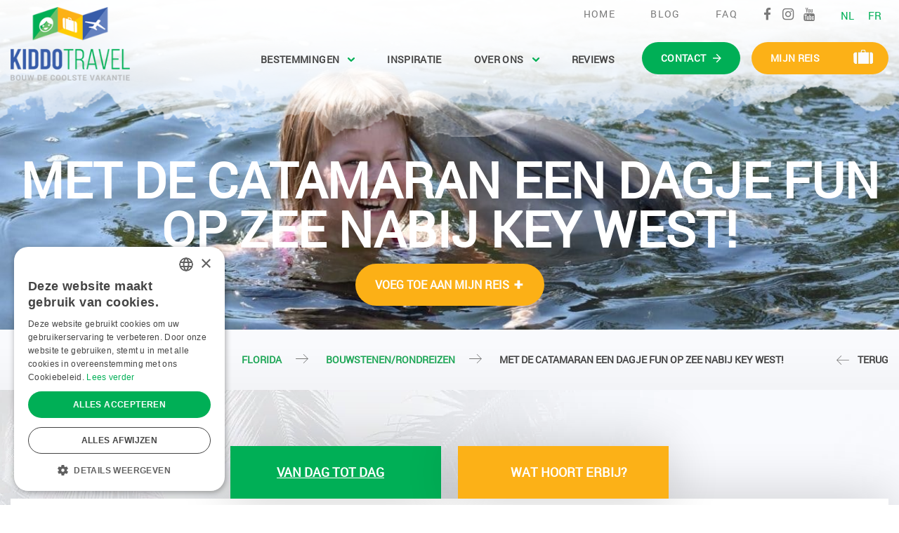

--- FILE ---
content_type: text/html; charset=UTF-8
request_url: https://www.kiddotravel.be/nl/bestemmingen/florida/reizen/met-de-catamaran-bij-key-west/
body_size: 14756
content:
<!DOCTYPE html>
<html lang="nl-BE" >
    <head>
			<meta charset="utf-8">
		<meta name="viewport" content="width=device-width, initial-scale=1">
		<meta name="format-detection" content="telephone=no">
    <meta name="p:domain_verify" content="6c7daa86b2dab7a5cad87e4b681c9704"/>
				<title>
					   		Met de catamaran bij Key West 
	        		</title>
			<meta name='robots' content='index, follow, max-image-preview:large, max-snippet:-1, max-video-preview:-1' />
	<style>img:is([sizes="auto" i], [sizes^="auto," i]) { contain-intrinsic-size: 3000px 1500px }</style>
	<link rel="alternate" hreflang="nl" href="https://www.kiddotravel.be/nl/bestemmingen/florida/reizen/met-de-catamaran-bij-key-west/" />
<link rel="alternate" hreflang="fr" href="https://www.kiddotravel.be/fr/destinations/floride/modules/fun-en-mer-pres-de-key-west-en-catamaran/" />
<link rel="alternate" hreflang="x-default" href="https://www.kiddotravel.be/nl/bestemmingen/florida/reizen/met-de-catamaran-bij-key-west/" />

	<!-- This site is optimized with the Yoast SEO plugin v26.6 - https://yoast.com/wordpress/plugins/seo/ -->
	<meta name="description" content="Met de catamaran een dagje fun op zee nabij Key West: voor wie van water en sporten houdt, is dit een dagje vol fun, actie en adrenaline!" />
	<link rel="canonical" href="https://www.kiddotravel.be/nl/bestemmingen/florida/reizen/met-de-catamaran-bij-key-west/" />
	<meta property="og:locale" content="nl_BE" />
	<meta property="og:type" content="article" />
	<meta property="og:title" content="Met de catamaran bij Key West" />
	<meta property="og:description" content="Met de catamaran een dagje fun op zee nabij Key West: voor wie van water en sporten houdt, is dit een dagje vol fun, actie en adrenaline!" />
	<meta property="og:url" content="https://www.kiddotravel.be/nl/bestemmingen/florida/reizen/met-de-catamaran-bij-key-west/" />
	<meta property="og:site_name" content="Kiddotravel" />
	<meta property="article:modified_time" content="2024-08-30T14:45:19+00:00" />
	<meta property="og:image" content="https://www.kiddotravel.be/wp-content/uploads/2018/09/kiddotravel.jpeg" />
	<meta property="og:image:width" content="640" />
	<meta property="og:image:height" content="480" />
	<meta property="og:image:type" content="image/jpeg" />
	<meta name="twitter:card" content="summary_large_image" />
	<meta name="twitter:label1" content="Geschatte leestijd" />
	<meta name="twitter:data1" content="3 minuten" />
	<script type="application/ld+json" class="yoast-schema-graph">{"@context":"https://schema.org","@graph":[{"@type":"WebPage","@id":"https://www.kiddotravel.be/nl/bestemmingen/florida/reizen/met-de-catamaran-bij-key-west/","url":"https://www.kiddotravel.be/nl/bestemmingen/florida/reizen/met-de-catamaran-bij-key-west/","name":"Met de catamaran bij Key West","isPartOf":{"@id":"https://www.kiddotravel.be/nl/#website"},"datePublished":"2023-08-23T15:18:39+00:00","dateModified":"2024-08-30T14:45:19+00:00","description":"Met de catamaran een dagje fun op zee nabij Key West: voor wie van water en sporten houdt, is dit een dagje vol fun, actie en adrenaline!","breadcrumb":{"@id":"https://www.kiddotravel.be/nl/bestemmingen/florida/reizen/met-de-catamaran-bij-key-west/#breadcrumb"},"inLanguage":"nl-BE","potentialAction":[{"@type":"ReadAction","target":["https://www.kiddotravel.be/nl/bestemmingen/florida/reizen/met-de-catamaran-bij-key-west/"]}]},{"@type":"BreadcrumbList","@id":"https://www.kiddotravel.be/nl/bestemmingen/florida/reizen/met-de-catamaran-bij-key-west/#breadcrumb","itemListElement":[{"@type":"ListItem","position":1,"name":"Home","item":"https://www.kiddotravel.be/nl/"},{"@type":"ListItem","position":2,"name":"Bestemmingen","item":"/nl/bestemmingen/"},{"@type":"ListItem","position":3,"name":"Florida","item":"https://www.kiddotravel.be/nl/bestemmingen/florida/"},{"@type":"ListItem","position":4,"name":"Bouwstenen/rondreizen","item":"https://www.kiddotravel.be/nl/bestemmingen/florida/reizen/"},{"@type":"ListItem","position":5,"name":"Met de catamaran een dagje fun op zee nabij Key West!"}]},{"@type":"WebSite","@id":"https://www.kiddotravel.be/nl/#website","url":"https://www.kiddotravel.be/nl/","name":"Kiddotravel","description":"Bouw de coolste vakantie","potentialAction":[{"@type":"SearchAction","target":{"@type":"EntryPoint","urlTemplate":"https://www.kiddotravel.be/nl/?s={search_term_string}"},"query-input":{"@type":"PropertyValueSpecification","valueRequired":true,"valueName":"search_term_string"}}],"inLanguage":"nl-BE"}]}</script>
	<!-- / Yoast SEO plugin. -->


<!--[if IE]><link rel="stylesheet" type="text/css" href="https://kiddotravel.be/wp-content/themes/kiddotravel/assets/css/all-ie-only.css" /><![endif]--><link rel='stylesheet' id='wpml-legacy-horizontal-list-0-css' href='https://www.kiddotravel.be/wp-content/plugins/sitepress-multilingual-cms/templates/language-switchers/legacy-list-horizontal/style.min.css?ver=1' type='text/css' media='all' />
<link rel='stylesheet' id='wp-block-library-css' href='https://www.kiddotravel.be/wp-includes/css/dist/block-library/style.min.css?ver=1cf1f91dae2a06a5b33ffebd2a34dd71' type='text/css' media='all' />
<style id='classic-theme-styles-inline-css' type='text/css'>
/*! This file is auto-generated */
.wp-block-button__link{color:#fff;background-color:#32373c;border-radius:9999px;box-shadow:none;text-decoration:none;padding:calc(.667em + 2px) calc(1.333em + 2px);font-size:1.125em}.wp-block-file__button{background:#32373c;color:#fff;text-decoration:none}
</style>
<style id='global-styles-inline-css' type='text/css'>
:root{--wp--preset--aspect-ratio--square: 1;--wp--preset--aspect-ratio--4-3: 4/3;--wp--preset--aspect-ratio--3-4: 3/4;--wp--preset--aspect-ratio--3-2: 3/2;--wp--preset--aspect-ratio--2-3: 2/3;--wp--preset--aspect-ratio--16-9: 16/9;--wp--preset--aspect-ratio--9-16: 9/16;--wp--preset--color--black: #000000;--wp--preset--color--cyan-bluish-gray: #abb8c3;--wp--preset--color--white: #ffffff;--wp--preset--color--pale-pink: #f78da7;--wp--preset--color--vivid-red: #cf2e2e;--wp--preset--color--luminous-vivid-orange: #ff6900;--wp--preset--color--luminous-vivid-amber: #fcb900;--wp--preset--color--light-green-cyan: #7bdcb5;--wp--preset--color--vivid-green-cyan: #00d084;--wp--preset--color--pale-cyan-blue: #8ed1fc;--wp--preset--color--vivid-cyan-blue: #0693e3;--wp--preset--color--vivid-purple: #9b51e0;--wp--preset--gradient--vivid-cyan-blue-to-vivid-purple: linear-gradient(135deg,rgba(6,147,227,1) 0%,rgb(155,81,224) 100%);--wp--preset--gradient--light-green-cyan-to-vivid-green-cyan: linear-gradient(135deg,rgb(122,220,180) 0%,rgb(0,208,130) 100%);--wp--preset--gradient--luminous-vivid-amber-to-luminous-vivid-orange: linear-gradient(135deg,rgba(252,185,0,1) 0%,rgba(255,105,0,1) 100%);--wp--preset--gradient--luminous-vivid-orange-to-vivid-red: linear-gradient(135deg,rgba(255,105,0,1) 0%,rgb(207,46,46) 100%);--wp--preset--gradient--very-light-gray-to-cyan-bluish-gray: linear-gradient(135deg,rgb(238,238,238) 0%,rgb(169,184,195) 100%);--wp--preset--gradient--cool-to-warm-spectrum: linear-gradient(135deg,rgb(74,234,220) 0%,rgb(151,120,209) 20%,rgb(207,42,186) 40%,rgb(238,44,130) 60%,rgb(251,105,98) 80%,rgb(254,248,76) 100%);--wp--preset--gradient--blush-light-purple: linear-gradient(135deg,rgb(255,206,236) 0%,rgb(152,150,240) 100%);--wp--preset--gradient--blush-bordeaux: linear-gradient(135deg,rgb(254,205,165) 0%,rgb(254,45,45) 50%,rgb(107,0,62) 100%);--wp--preset--gradient--luminous-dusk: linear-gradient(135deg,rgb(255,203,112) 0%,rgb(199,81,192) 50%,rgb(65,88,208) 100%);--wp--preset--gradient--pale-ocean: linear-gradient(135deg,rgb(255,245,203) 0%,rgb(182,227,212) 50%,rgb(51,167,181) 100%);--wp--preset--gradient--electric-grass: linear-gradient(135deg,rgb(202,248,128) 0%,rgb(113,206,126) 100%);--wp--preset--gradient--midnight: linear-gradient(135deg,rgb(2,3,129) 0%,rgb(40,116,252) 100%);--wp--preset--font-size--small: 13px;--wp--preset--font-size--medium: 20px;--wp--preset--font-size--large: 36px;--wp--preset--font-size--x-large: 42px;--wp--preset--spacing--20: 0.44rem;--wp--preset--spacing--30: 0.67rem;--wp--preset--spacing--40: 1rem;--wp--preset--spacing--50: 1.5rem;--wp--preset--spacing--60: 2.25rem;--wp--preset--spacing--70: 3.38rem;--wp--preset--spacing--80: 5.06rem;--wp--preset--shadow--natural: 6px 6px 9px rgba(0, 0, 0, 0.2);--wp--preset--shadow--deep: 12px 12px 50px rgba(0, 0, 0, 0.4);--wp--preset--shadow--sharp: 6px 6px 0px rgba(0, 0, 0, 0.2);--wp--preset--shadow--outlined: 6px 6px 0px -3px rgba(255, 255, 255, 1), 6px 6px rgba(0, 0, 0, 1);--wp--preset--shadow--crisp: 6px 6px 0px rgba(0, 0, 0, 1);}:where(.is-layout-flex){gap: 0.5em;}:where(.is-layout-grid){gap: 0.5em;}body .is-layout-flex{display: flex;}.is-layout-flex{flex-wrap: wrap;align-items: center;}.is-layout-flex > :is(*, div){margin: 0;}body .is-layout-grid{display: grid;}.is-layout-grid > :is(*, div){margin: 0;}:where(.wp-block-columns.is-layout-flex){gap: 2em;}:where(.wp-block-columns.is-layout-grid){gap: 2em;}:where(.wp-block-post-template.is-layout-flex){gap: 1.25em;}:where(.wp-block-post-template.is-layout-grid){gap: 1.25em;}.has-black-color{color: var(--wp--preset--color--black) !important;}.has-cyan-bluish-gray-color{color: var(--wp--preset--color--cyan-bluish-gray) !important;}.has-white-color{color: var(--wp--preset--color--white) !important;}.has-pale-pink-color{color: var(--wp--preset--color--pale-pink) !important;}.has-vivid-red-color{color: var(--wp--preset--color--vivid-red) !important;}.has-luminous-vivid-orange-color{color: var(--wp--preset--color--luminous-vivid-orange) !important;}.has-luminous-vivid-amber-color{color: var(--wp--preset--color--luminous-vivid-amber) !important;}.has-light-green-cyan-color{color: var(--wp--preset--color--light-green-cyan) !important;}.has-vivid-green-cyan-color{color: var(--wp--preset--color--vivid-green-cyan) !important;}.has-pale-cyan-blue-color{color: var(--wp--preset--color--pale-cyan-blue) !important;}.has-vivid-cyan-blue-color{color: var(--wp--preset--color--vivid-cyan-blue) !important;}.has-vivid-purple-color{color: var(--wp--preset--color--vivid-purple) !important;}.has-black-background-color{background-color: var(--wp--preset--color--black) !important;}.has-cyan-bluish-gray-background-color{background-color: var(--wp--preset--color--cyan-bluish-gray) !important;}.has-white-background-color{background-color: var(--wp--preset--color--white) !important;}.has-pale-pink-background-color{background-color: var(--wp--preset--color--pale-pink) !important;}.has-vivid-red-background-color{background-color: var(--wp--preset--color--vivid-red) !important;}.has-luminous-vivid-orange-background-color{background-color: var(--wp--preset--color--luminous-vivid-orange) !important;}.has-luminous-vivid-amber-background-color{background-color: var(--wp--preset--color--luminous-vivid-amber) !important;}.has-light-green-cyan-background-color{background-color: var(--wp--preset--color--light-green-cyan) !important;}.has-vivid-green-cyan-background-color{background-color: var(--wp--preset--color--vivid-green-cyan) !important;}.has-pale-cyan-blue-background-color{background-color: var(--wp--preset--color--pale-cyan-blue) !important;}.has-vivid-cyan-blue-background-color{background-color: var(--wp--preset--color--vivid-cyan-blue) !important;}.has-vivid-purple-background-color{background-color: var(--wp--preset--color--vivid-purple) !important;}.has-black-border-color{border-color: var(--wp--preset--color--black) !important;}.has-cyan-bluish-gray-border-color{border-color: var(--wp--preset--color--cyan-bluish-gray) !important;}.has-white-border-color{border-color: var(--wp--preset--color--white) !important;}.has-pale-pink-border-color{border-color: var(--wp--preset--color--pale-pink) !important;}.has-vivid-red-border-color{border-color: var(--wp--preset--color--vivid-red) !important;}.has-luminous-vivid-orange-border-color{border-color: var(--wp--preset--color--luminous-vivid-orange) !important;}.has-luminous-vivid-amber-border-color{border-color: var(--wp--preset--color--luminous-vivid-amber) !important;}.has-light-green-cyan-border-color{border-color: var(--wp--preset--color--light-green-cyan) !important;}.has-vivid-green-cyan-border-color{border-color: var(--wp--preset--color--vivid-green-cyan) !important;}.has-pale-cyan-blue-border-color{border-color: var(--wp--preset--color--pale-cyan-blue) !important;}.has-vivid-cyan-blue-border-color{border-color: var(--wp--preset--color--vivid-cyan-blue) !important;}.has-vivid-purple-border-color{border-color: var(--wp--preset--color--vivid-purple) !important;}.has-vivid-cyan-blue-to-vivid-purple-gradient-background{background: var(--wp--preset--gradient--vivid-cyan-blue-to-vivid-purple) !important;}.has-light-green-cyan-to-vivid-green-cyan-gradient-background{background: var(--wp--preset--gradient--light-green-cyan-to-vivid-green-cyan) !important;}.has-luminous-vivid-amber-to-luminous-vivid-orange-gradient-background{background: var(--wp--preset--gradient--luminous-vivid-amber-to-luminous-vivid-orange) !important;}.has-luminous-vivid-orange-to-vivid-red-gradient-background{background: var(--wp--preset--gradient--luminous-vivid-orange-to-vivid-red) !important;}.has-very-light-gray-to-cyan-bluish-gray-gradient-background{background: var(--wp--preset--gradient--very-light-gray-to-cyan-bluish-gray) !important;}.has-cool-to-warm-spectrum-gradient-background{background: var(--wp--preset--gradient--cool-to-warm-spectrum) !important;}.has-blush-light-purple-gradient-background{background: var(--wp--preset--gradient--blush-light-purple) !important;}.has-blush-bordeaux-gradient-background{background: var(--wp--preset--gradient--blush-bordeaux) !important;}.has-luminous-dusk-gradient-background{background: var(--wp--preset--gradient--luminous-dusk) !important;}.has-pale-ocean-gradient-background{background: var(--wp--preset--gradient--pale-ocean) !important;}.has-electric-grass-gradient-background{background: var(--wp--preset--gradient--electric-grass) !important;}.has-midnight-gradient-background{background: var(--wp--preset--gradient--midnight) !important;}.has-small-font-size{font-size: var(--wp--preset--font-size--small) !important;}.has-medium-font-size{font-size: var(--wp--preset--font-size--medium) !important;}.has-large-font-size{font-size: var(--wp--preset--font-size--large) !important;}.has-x-large-font-size{font-size: var(--wp--preset--font-size--x-large) !important;}
:where(.wp-block-post-template.is-layout-flex){gap: 1.25em;}:where(.wp-block-post-template.is-layout-grid){gap: 1.25em;}
:where(.wp-block-columns.is-layout-flex){gap: 2em;}:where(.wp-block-columns.is-layout-grid){gap: 2em;}
:root :where(.wp-block-pullquote){font-size: 1.5em;line-height: 1.6;}
</style>
<link rel='stylesheet' id='contact-form-7-css' href='https://www.kiddotravel.be/wp-content/plugins/contact-form-7/includes/css/styles.css?ver=6.1.4' type='text/css' media='all' />
<link rel='stylesheet' id='custom-frontend-nav-css' href='https://www.kiddotravel.be/wp-content/plugins/conversal-backend-2.6.0.2/css/conversal-frontend-nav.css?ver=1cf1f91dae2a06a5b33ffebd2a34dd71' type='text/css' media='all' />
<link rel='stylesheet' id='wpa-css-css' href='https://www.kiddotravel.be/wp-content/plugins/honeypot/includes/css/wpa.css?ver=2.3.04' type='text/css' media='all' />
<link rel='stylesheet' id='mmenu-css' href='https://www.kiddotravel.be/wp-content/plugins/mmenu/css/mmenu.css?ver=7' type='text/css' media='all' />
<link rel='stylesheet' id='wpmf-singleimage-popup-style-css' href='https://www.kiddotravel.be/wp-content/plugins/wp-media-folder/assets/css/display-gallery/magnific-popup.css?ver=0.9.9' type='text/css' media='all' />
<link rel='stylesheet' id='wpcf7-redirect-script-frontend-css' href='https://www.kiddotravel.be/wp-content/plugins/wpcf7-redirect/build/assets/frontend-script.css?ver=2c532d7e2be36f6af233' type='text/css' media='all' />
<link rel='stylesheet' id='megamenu-css' href='https://www.kiddotravel.be/wp-content/uploads/maxmegamenu/style_nl.css?ver=be28f7' type='text/css' media='all' />
<link rel='stylesheet' id='my_theme_style-css' href='https://www.kiddotravel.be/wp-content/themes/kiddotravel/style.css?ver=1cf1f91dae2a06a5b33ffebd2a34dd71' type='text/css' media='all' />
<link rel='stylesheet' id='jquery-ui-smoothness-css' href='https://www.kiddotravel.be/wp-content/plugins/contact-form-7/includes/js/jquery-ui/themes/smoothness/jquery-ui.min.css?ver=1.12.1' type='text/css' media='screen' />
<script type="text/javascript" id="wpml-cookie-js-extra">
/* <![CDATA[ */
var wpml_cookies = {"wp-wpml_current_language":{"value":"nl","expires":1,"path":"\/"}};
var wpml_cookies = {"wp-wpml_current_language":{"value":"nl","expires":1,"path":"\/"}};
/* ]]> */
</script>
<script type="text/javascript" src="https://www.kiddotravel.be/wp-content/plugins/sitepress-multilingual-cms/res/js/cookies/language-cookie.js?ver=486900" id="wpml-cookie-js" defer="defer" data-wp-strategy="defer"></script>
<script type="text/javascript" defer src="https://www.kiddotravel.be/wp-content/plugins/fcp-lightest-lightbox/loader.min.js?ver=1.4.2" id="fcp-lightbox-loader-js"></script>
<script type="text/javascript" id="fcp-lightbox-loader-js-after">
/* <![CDATA[ */
window.fcp_lightbox = {"loader":"fcp-lightbox-loader-js","path":"https:\/\/www.kiddotravel.be\/wp-content\/plugins\/fcp-lightest-lightbox\/","dev":false,"ver":"1.4.2","selector":"a[href$=\".jpg\"], a[href$=\".jpeg\"], a[href$=\".png\"]","translations":{"Previous":"Vorige","Next":"Volgende","Close":"Sluiten","Caption":"Onderschrift"}};
/* ]]> */
</script>
<script type="text/javascript" src="https://www.kiddotravel.be/wp-content/plugins/enable-jquery-migrate-helper/js/jquery/jquery-1.12.4-wp.js?ver=1.12.4-wp" id="jquery-core-js"></script>
<script type="text/javascript" src="https://www.kiddotravel.be/wp-content/plugins/enable-jquery-migrate-helper/js/jquery-migrate/jquery-migrate-1.4.1-wp.js?ver=1.4.1-wp" id="jquery-migrate-js"></script>
<script type="text/javascript" src="https://www.kiddotravel.be/wp-content/plugins/mmenu/js/mmenu.js?ver=7" id="mmenu-js"></script>
<script type="text/javascript" src="https://www.kiddotravel.be/wp-content/plugins/wp-media-folder/assets/js/single_image_lightbox/single_image_lightbox.js?ver=6.1.8" id="wpmf-singleimage-lightbox-js"></script>
<script type="text/javascript" src="https://www.kiddotravel.be/wp-content/themes/kiddotravel/assets/js/libs/detect.js?ver=1cf1f91dae2a06a5b33ffebd2a34dd71" id="detect-js"></script>
<script type="text/javascript" src="https://www.kiddotravel.be/wp-includes/js/underscore.min.js?ver=1.13.7" id="underscore-js"></script>
<script type="text/javascript" src="https://www.kiddotravel.be/wp-includes/js/backbone.min.js?ver=1.6.0" id="backbone-js"></script>
<script type="text/javascript" id="main_scripts-js-extra">
/* <![CDATA[ */
var myAjax = {"ajaxurl":"https:\/\/www.kiddotravel.be\/wp-admin\/admin-ajax.php","nonce":"cf45c80fdf"};
/* ]]> */
</script>
<script type="text/javascript" src="https://www.kiddotravel.be/wp-content/themes/kiddotravel/assets/js/scripts.js?ver=1" id="main_scripts-js"></script>
<script type="text/javascript" src="https://www.kiddotravel.be/wp-content/plugins/enable-jquery-migrate-helper/js/jquery-ui/core.min.js?ver=1.11.4-wp" id="jquery-ui-core-js"></script>
<script type="text/javascript" src="https://www.kiddotravel.be/wp-content/plugins/enable-jquery-migrate-helper/js/jquery-ui/widget.min.js?ver=1.11.4-wp" id="jquery-ui-widget-js"></script>
<script type="text/javascript" src="https://www.kiddotravel.be/wp-content/plugins/enable-jquery-migrate-helper/js/jquery-ui/accordion.min.js?ver=1.11.4-wp" id="jquery-ui-accordion-js"></script>
<script type="text/javascript" id="plugins-js-extra">
/* <![CDATA[ */
var myLocale = {"locale":"nl"};
/* ]]> */
</script>
<script type="text/javascript" src="https://www.kiddotravel.be/wp-content/themes/kiddotravel/assets/js/plugins.js?ver=1" id="plugins-js"></script>
<link rel="https://api.w.org/" href="https://www.kiddotravel.be/nl/wp-json/" /><link rel='shortlink' href='https://www.kiddotravel.be/nl/?p=34159' />
<meta name="generator" content="WPML ver:4.8.6 stt:38,4;" />
<!-- Meta Pixel Code -->
<script>
!function(f,b,e,v,n,t,s)
{if(f.fbq)return;n=f.fbq=function(){n.callMethod?
n.callMethod.apply(n,arguments):n.queue.push(arguments)};
if(!f._fbq)f._fbq=n;n.push=n;n.loaded=!0;n.version='2.0';
n.queue=[];t=b.createElement(e);t.async=!0;
t.src=v;s=b.getElementsByTagName(e)[0];
s.parentNode.insertBefore(t,s)}(window, document,'script',
'https://connect.facebook.net/en_US/fbevents.js');
fbq('init', '1326627827913180');
fbq('track', 'PageView');
</script>
<noscript><img height="1" width="1" style="display:none" alt="meta_pixel" src="https://www.facebook.com/tr?id=1326627827913180&ev=PageView&noscript=1"/></noscript>
<!-- End Meta Pixel Code --><link rel="icon" href="https://www.kiddotravel.be/wp-content/uploads/2018/07/cropped-favicon-1-150x150.png" sizes="32x32" />
<link rel="icon" href="https://www.kiddotravel.be/wp-content/uploads/2018/07/cropped-favicon-1-300x300.png" sizes="192x192" />
<link rel="apple-touch-icon" href="https://www.kiddotravel.be/wp-content/uploads/2018/07/cropped-favicon-1-300x300.png" />
<meta name="msapplication-TileImage" content="https://www.kiddotravel.be/wp-content/uploads/2018/07/cropped-favicon-1-300x300.png" />
		<style type="text/css" id="wp-custom-css">
			#mce-responses{
	padding-top:20px;
	clear:both;
	color:#fff;
}
#mce-error-response{
	color:red
}
.building-block img{
	height:330px;
	object-fit:cover;
}
.destination-overview .destination-overview__icon svg{
	max-width: 60px;
}
.cls-1{
	fill: #e7e8eb !important
}

a.terms-list__link.js-ajax-filter {
}




@media only screen and (max-width: 767px) {
  .page-single-destination .building-blocks-detail-section .building-blocks-detail__tabs .tabs__caption-item:nth-child(2):after {
    background-image: url(/wp-content/uploads/2023/08/zoom.png) !important;
}
}

		</style>
		<style type="text/css">/** Mega Menu CSS: fs **/</style>

									  
			<!-- Google Tag Manager -->
<script>(function(w,d,s,l,i){w[l]=w[l]||[];w[l].push({'gtm.start':
new Date().getTime(),event:'gtm.js'});var f=d.getElementsByTagName(s)[0],
j=d.createElement(s),dl=l!='dataLayer'?'&l='+l:'';j.async=true;j.src=
'https://www.googletagmanager.com/gtm.js?id='+i+dl;f.parentNode.insertBefore(j,f);
})(window,document,'script','dataLayer','GTM-PWL8XJ3');</script>
<!-- End Google Tag Manager -->
								</head>

	<body>
																						  
				<!-- Google Tag Manager (noscript) -->
<noscript><iframe src="https://www.googletagmanager.com/ns.html?id=GTM-PWL8XJ3"
height="0" width="0" style="display:none;visibility:hidden"></iframe></noscript>
<!-- End Google Tag Manager (noscript) -->
					 
					<div class="site-container page-simple page-single-destination page-building-block"  data-pid="34159">
												<header class="outer-wrapper outer-wrapper_header">
	<section class="header section" role="banner">
		<div class="row">
			<div class="col-xs-6 col-sm-2">
				<div class="logo logo_header">
																		
			<a href="https://www.kiddotravel.be/nl/">
			<picture>
			   <source srcset="https://www.kiddotravel.be/wp-content/themes/kiddotravel/assets/img/logo.png" type="image/png">
			   	<img src="https://www.kiddotravel.be/wp-content/themes/kiddotravel/assets/img/logo.png" srcset="https://www.kiddotravel.be/wp-content/themes/kiddotravel/assets/img/logo@2x.png 2x"  width="200" height="124" alt="KiddoTravel" class="responsive">
			</picture>
		</a>
										</div><!-- logo -->
			</div><!-- col -->
			<div class="col-xs-6 col-sm-10">
				<div class="header__block">
					<nav class="top-nav top-nav_header">
						<ul class="menu">
                        <li class="top-nav-item   menu-item menu-item-type-post_type menu-item-object-page menu-item-home menu-item-371 "><a class="top-nav-link" href="https://www.kiddotravel.be/nl/">Home</a>
                                    </li>
                        <li class="top-nav-item   menu-item menu-item-type-custom menu-item-object-custom menu-item-5266 "><a class="top-nav-link" href="https://www.kiddotravel.be/nl/blog/">Blog</a>
                                    </li>
                        <li class="top-nav-item   menu-item menu-item-type-custom menu-item-object-custom menu-item-5267 "><a class="top-nav-link" href="https://www.kiddotravel.be/nl/faq/">FAQ</a>
                                    </li>
                  
   </ul>
					</nav>
										<div class="social-media-buttons social-media-buttons_header">
			<a href="https://www.facebook.com/KiddoTravel-2032528437077039/?modal=admin_todo_tour" class="social-media-buttons__item icon-facebook" target="_blank"><span class="social-media-buttons__text">Facebook</span></a>
							<a href="https://www.instagram.com/www.kiddotravel.be/" class="social-media-buttons__item icon-instragram" target="_blank"><span class="social-media-buttons__text">Instagram</span></a>
					<a href="https://www.youtube.com/channel/UCwVzyKo8_Bl0uIHbwfQHuYQ" class="social-media-buttons__item icon-youtube" target="_blank"><span class="social-media-buttons__text">Youtube</span></a>
	</div><!-- social-media-buttons -->					
					<div class="language">
													<div id="icl_lang_sel_widget-2" class="widget widget_icl_lang_sel_widget">
<div class="wpml-ls-sidebars-language_switcher wpml-ls wpml-ls-legacy-list-horizontal">
	<ul role="menu"><li class="wpml-ls-slot-language_switcher wpml-ls-item wpml-ls-item-nl wpml-ls-current-language wpml-ls-first-item wpml-ls-item-legacy-list-horizontal" role="none">
				<a href="https://www.kiddotravel.be/nl/bestemmingen/florida/reizen/met-de-catamaran-bij-key-west/" class="wpml-ls-link" role="menuitem" >
                    <span class="wpml-ls-native" role="menuitem">NL</span></a>
			</li><li class="wpml-ls-slot-language_switcher wpml-ls-item wpml-ls-item-fr wpml-ls-last-item wpml-ls-item-legacy-list-horizontal" role="none">
				<a href="https://www.kiddotravel.be/fr/destinations/floride/modules/fun-en-mer-pres-de-key-west-en-catamaran/" class="wpml-ls-link" role="menuitem"  aria-label="Switch to FR" title="Switch to FR" >
                    <span class="wpml-ls-display">FR</span></a>
			</li></ul>
</div>
</div>
												
					</div><!-- language -->
<div class="mobile-nav hide">
	<ul class="menu">
		                <li class="top-nav-item   menu-item menu-item-type-post_type menu-item-object-page menu-item-home menu-item-371 "><a class="top-nav-link" href="https://www.kiddotravel.be/nl/">Home</a>
                                    </li>
                        <li class="top-nav-item   menu-item menu-item-type-custom menu-item-object-custom menu-item-5266 "><a class="top-nav-link" href="https://www.kiddotravel.be/nl/blog/">Blog</a>
                                    </li>
                        <li class="top-nav-item   menu-item menu-item-type-custom menu-item-object-custom menu-item-5267 "><a class="top-nav-link" href="https://www.kiddotravel.be/nl/faq/">FAQ</a>
                                    </li>
        	 	
              <li class="main-nav-item  menu-item menu-item-type-post_type_archive menu-item-object-bestemmingen menu-item-45721 menu-item-has-children "><a class="main-nav-link" href="https://www.kiddotravel.be/nl/bestemmingen/">Bestemmingen</a>
                                      <ul class="nav-drop">
                                                    <li class="nav-drop-item">
                                <a href="https://www.kiddotravel.be/nl/bestemmingen/bali/">Bali</a>
                            </li>
                                                    <li class="nav-drop-item">
                                <a href="https://www.kiddotravel.be/nl/bestemmingen/canada">Canada</a>
                            </li>
                                                    <li class="nav-drop-item">
                                <a href="/nl/bestemmingen/costa-rica/">Costa Rica</a>
                            </li>
                                                    <li class="nav-drop-item">
                                <a href="https://www.kiddotravel.be/nl/bestemmingen/cuba/">Cuba</a>
                            </li>
                                                    <li class="nav-drop-item">
                                <a href="https://www.kiddotravel.be/nl/bestemmingen/emiraten/">Emiraten</a>
                            </li>
                                                    <li class="nav-drop-item">
                                <a href="/nl/bestemmingen/florida">Florida</a>
                            </li>
                                                    <li class="nav-drop-item">
                                <a href="https://www.kiddotravel.be/nl/bestemmingen/griekenland/">Griekenland</a>
                            </li>
                                                    <li class="nav-drop-item">
                                <a href="https://www.kiddotravel.be/nl/bestemmingen/italie/">Italië</a>
                            </li>
                                                    <li class="nav-drop-item">
                                <a href="https://www.kiddotravel.be/nl/bestemmingen/kroatie/">Kroatië</a>
                            </li>
                                                    <li class="nav-drop-item">
                                <a href="https://www.kiddotravel.be/nl/bestemmingen/montenegro/">Montenegro</a>
                            </li>
                                                    <li class="nav-drop-item">
                                <a href="https://www.kiddotravel.be/nl/bestemmingen/slovenie/">Slovenië</a>
                            </li>
                                                    <li class="nav-drop-item">
                                <a href="https://www.kiddotravel.be/nl/bestemmingen/new-york/">New York</a>
                            </li>
                                                    <li class="nav-drop-item">
                                <a href="/nl/bestemmingen/portugal">Portugal</a>
                            </li>
                                                    <li class="nav-drop-item">
                                <a href="/nl/bestemmingen/thailand/">Thailand</a>
                            </li>
                                                    <li class="nav-drop-item">
                                <a href="https://www.kiddotravel.be/nl/bestemmingen/vietnam-met-kinderen/">Vietnam</a>
                            </li>
                                                    <li class="nav-drop-item">
                                <a href="https://www.kiddotravel.be/nl/bestemmingen/namibie/">Namibië</a>
                            </li>
                                                    <li class="nav-drop-item">
                                <a href="https://www.kiddotravel.be/nl/bestemmingen/sri-lanka/">Sri Lanka</a>
                            </li>
                                                    <li class="nav-drop-item">
                                <a href="https://www.kiddotravel.be/nl/bestemmingen/west-usa/">West-USA</a>
                            </li>
                                                    <li class="nav-drop-item">
                                <a href="/nl/bestemmingen/zuid-afrika">Zuid-Afrika</a>
                            </li>
                                            </ul>
                              </li>
     	
              <li class="main-nav-item  menu-item menu-item-type-custom menu-item-object-custom menu-item-45678 "><a class="main-nav-link" href="https://www.kiddotravel.be/nl/blog/">Inspiratie</a>
                                </li>
     	
              <li class="main-nav-item  menu-item menu-item-type-post_type menu-item-object-page menu-item-313 menu-item-has-children "><a class="main-nav-link" href="https://www.kiddotravel.be/nl/over-ons/">Over ons</a>
                                      <ul class="nav-drop">
                                                    <li class="nav-drop-item">
                                <a href="https://www.kiddotravel.be/nl/concept/">Concept</a>
                            </li>
                                                    <li class="nav-drop-item">
                                <a href="https://www.kiddotravel.be/nl/over-ons/verzekeringen/">Verzekeringen</a>
                            </li>
                                                    <li class="nav-drop-item">
                                <a href="https://www.kiddotravel.be/nl/over-ons/onze-filosofie/">Wie zijn wij?</a>
                            </li>
                                                    <li class="nav-drop-item">
                                <a href="https://www.kiddotravel.be/nl/over-ons/overnachten/">Overnachten</a>
                            </li>
                                                    <li class="nav-drop-item">
                                <a href="https://www.kiddotravel.be/nl/over-ons/vliegen/">Vliegen</a>
                            </li>
                                                    <li class="nav-drop-item">
                                <a href="https://www.kiddotravel.be/nl/contact/">Contact</a>
                            </li>
                                                    <li class="nav-drop-item">
                                <a href="https://www.kiddotravel.be/nl/over-ons/verantwoord-reizen/">Verantwoord reizen</a>
                            </li>
                                                    <li class="nav-drop-item">
                                <a href="https://www.kiddotravel.be/nl/over-ons/gezond-op-reis/">Gezond op reis</a>
                            </li>
                                                    <li class="nav-drop-item">
                                <a href="https://www.kiddotravel.be/nl/over-ons/boekingsvoorwaarden/">Boekingsvoorwaarden</a>
                            </li>
                                                    <li class="nav-drop-item">
                                <a href="https://www.kiddotravel.be/nl/over-ons/jobs/">Jobs</a>
                            </li>
                                            </ul>
                              </li>
     	
              <li class="main-nav-item  menu-item menu-item-type-custom menu-item-object-custom menu-item-5491 "><a class="main-nav-link" href="https://www.kiddotravel.be/nl/recensies/">Reviews</a>
                                </li>
     	
              <li class="main-nav-item contact-button menu-item menu-item-type-post_type menu-item-object-page menu-item-1088 "><a class="main-nav-link" href="https://www.kiddotravel.be/nl/contact/">Contact</a>
                                </li>
     	
              <li class="main-nav-item cart-button menu-item menu-item-type-custom menu-item-object-custom menu-item-6142 "><a class="main-nav-link" href="/nl/winkelmand/">Mijn reis</a>
                                </li>
     	     	
        <div id="icl_lang_sel_widget-2" class="widget widget_icl_lang_sel_widget">
<div class="wpml-ls-sidebars-language_switcher wpml-ls wpml-ls-legacy-list-horizontal">
	<ul role="menu"><li class="wpml-ls-slot-language_switcher wpml-ls-item wpml-ls-item-nl wpml-ls-current-language wpml-ls-first-item wpml-ls-item-legacy-list-horizontal" role="none">
				<a href="https://www.kiddotravel.be/nl/bestemmingen/florida/reizen/met-de-catamaran-bij-key-west/" class="wpml-ls-link" role="menuitem" >
                    <span class="wpml-ls-native" role="menuitem">NL</span></a>
			</li><li class="wpml-ls-slot-language_switcher wpml-ls-item wpml-ls-item-fr wpml-ls-last-item wpml-ls-item-legacy-list-horizontal" role="none">
				<a href="https://www.kiddotravel.be/fr/destinations/floride/modules/fun-en-mer-pres-de-key-west-en-catamaran/" class="wpml-ls-link" role="menuitem"  aria-label="Switch to FR" title="Switch to FR" >
                    <span class="wpml-ls-display">FR</span></a>
			</li></ul>
</div>
</div>

    </ul>
	<div class="social-media-buttons social-media-buttons_header">
			<a href="https://www.facebook.com/KiddoTravel-2032528437077039/?modal=admin_todo_tour" class="social-media-buttons__item icon-facebook" target="_blank"><span class="social-media-buttons__text">Facebook</span></a>
							<a href="https://www.instagram.com/www.kiddotravel.be/" class="social-media-buttons__item icon-instragram" target="_blank"><span class="social-media-buttons__text">Instagram</span></a>
					<a href="https://www.youtube.com/channel/UCwVzyKo8_Bl0uIHbwfQHuYQ" class="social-media-buttons__item icon-youtube" target="_blank"><span class="social-media-buttons__text">Youtube</span></a>
	</div><!-- social-media-buttons -->	<div class="language">
					<div id="icl_lang_sel_widget-2" class="widget widget_icl_lang_sel_widget">
<div class="wpml-ls-sidebars-language_switcher wpml-ls wpml-ls-legacy-list-horizontal">
	<ul role="menu"><li class="wpml-ls-slot-language_switcher wpml-ls-item wpml-ls-item-nl wpml-ls-current-language wpml-ls-first-item wpml-ls-item-legacy-list-horizontal" role="none">
				<a href="https://www.kiddotravel.be/nl/bestemmingen/florida/reizen/met-de-catamaran-bij-key-west/" class="wpml-ls-link" role="menuitem" >
                    <span class="wpml-ls-native" role="menuitem">NL</span></a>
			</li><li class="wpml-ls-slot-language_switcher wpml-ls-item wpml-ls-item-fr wpml-ls-last-item wpml-ls-item-legacy-list-horizontal" role="none">
				<a href="https://www.kiddotravel.be/fr/destinations/floride/modules/fun-en-mer-pres-de-key-west-en-catamaran/" class="wpml-ls-link" role="menuitem"  aria-label="Switch to FR" title="Switch to FR" >
                    <span class="wpml-ls-display">FR</span></a>
			</li></ul>
</div>
</div>
				
</div><!-- language -->

</div>
				</div><!-- header__block -->
				
				<nav class="main-nav main-nav_header">
					 <ul class="menu">
                                  <li class="main-nav-item  menu-item menu-item-type-post_type_archive menu-item-object-bestemmingen menu-item-45721 menu-item-has-children "><a class="main-nav-link" href="https://www.kiddotravel.be/nl/bestemmingen/">Bestemmingen</a>
                <ul class="nav-drop destinations">
                    
                                            
                                                                        
                                                    <h2>Afrika</h2>
                            <ul>
                                                                    <li class="nav-drop-item">
                                        <a href="https://www.kiddotravel.be/nl/bestemmingen/marokko/">Marokko</a>
                                    </li>
                                                                    <li class="nav-drop-item">
                                        <a href="https://www.kiddotravel.be/nl/bestemmingen/namibie/">Namibië</a>
                                    </li>
                                                                    <li class="nav-drop-item">
                                        <a href="https://www.kiddotravel.be/nl/bestemmingen/zuid-afrika/">Zuid-Afrika</a>
                                    </li>
                                                            </ul>
                                                                    
                                                                        
                                                    <h2>Azië</h2>
                            <ul>
                                                                    <li class="nav-drop-item">
                                        <a href="https://www.kiddotravel.be/nl/bestemmingen/bali-met-kinderen/">Bali</a>
                                    </li>
                                                                    <li class="nav-drop-item">
                                        <a href="https://www.kiddotravel.be/nl/bestemmingen/emiraten/">Emiraten</a>
                                    </li>
                                                                    <li class="nav-drop-item">
                                        <a href="https://www.kiddotravel.be/nl/bestemmingen/japan/">Japan</a>
                                    </li>
                                                                    <li class="nav-drop-item">
                                        <a href="https://www.kiddotravel.be/nl/bestemmingen/sri-lanka/">Sri Lanka</a>
                                    </li>
                                                                    <li class="nav-drop-item">
                                        <a href="https://www.kiddotravel.be/nl/bestemmingen/thailand/">Thailand</a>
                                    </li>
                                                                    <li class="nav-drop-item">
                                        <a href="https://www.kiddotravel.be/nl/bestemmingen/vietnam-met-kinderen/">Vietnam</a>
                                    </li>
                                                            </ul>
                                                                    
                                                                        
                                                    <h2>Europa</h2>
                            <ul>
                                                                    <li class="nav-drop-item">
                                        <a href="https://www.kiddotravel.be/nl/bestemmingen/griekenland/">Griekenland</a>
                                    </li>
                                                                    <li class="nav-drop-item">
                                        <a href="https://www.kiddotravel.be/nl/bestemmingen/italie/">Italië</a>
                                    </li>
                                                                    <li class="nav-drop-item">
                                        <a href="https://www.kiddotravel.be/nl/bestemmingen/kroatie/">Kroatië</a>
                                    </li>
                                                                    <li class="nav-drop-item">
                                        <a href="https://www.kiddotravel.be/nl/bestemmingen/montenegro/">Montenegro</a>
                                    </li>
                                                                    <li class="nav-drop-item">
                                        <a href="https://www.kiddotravel.be/nl/bestemmingen/portugal/">Portugal</a>
                                    </li>
                                                                    <li class="nav-drop-item">
                                        <a href="https://www.kiddotravel.be/nl/bestemmingen/slovenie/">Slovenië</a>
                                    </li>
                                                            </ul>
                                                                    
                                                                        
                                                    <h2>Latijns-Amerika</h2>
                            <ul>
                                                                    <li class="nav-drop-item">
                                        <a href="https://www.kiddotravel.be/nl/bestemmingen/costa-rica/">Costa Rica</a>
                                    </li>
                                                                    <li class="nav-drop-item">
                                        <a href="https://www.kiddotravel.be/nl/bestemmingen/cuba/">Cuba</a>
                                    </li>
                                                                    <li class="nav-drop-item">
                                        <a href="https://www.kiddotravel.be/nl/bestemmingen/mexico/">Mexico</a>
                                    </li>
                                                            </ul>
                                                                    
                                                                        
                                                    <h2>Noord-Amerika</h2>
                            <ul>
                                                                    <li class="nav-drop-item">
                                        <a href="https://www.kiddotravel.be/nl/bestemmingen/canada/">Canada</a>
                                    </li>
                                                                    <li class="nav-drop-item">
                                        <a href="https://www.kiddotravel.be/nl/bestemmingen/florida/">Florida</a>
                                    </li>
                                                                    <li class="nav-drop-item">
                                        <a href="https://www.kiddotravel.be/nl/bestemmingen/new-york/">New York</a>
                                    </li>
                                                                    <li class="nav-drop-item">
                                        <a href="https://www.kiddotravel.be/nl/bestemmingen/west-usa/">West-USA</a>
                                    </li>
                                                            </ul>
                                                            </ul>
              </li>
                                            <li class="main-nav-item  menu-item menu-item-type-custom menu-item-object-custom menu-item-45678 "><a class="main-nav-link" href="https://www.kiddotravel.be/nl/blog/">Inspiratie</a>
                                </li>
                                            <li class="main-nav-item  menu-item menu-item-type-post_type menu-item-object-page menu-item-313 menu-item-has-children "><a class="main-nav-link" href="https://www.kiddotravel.be/nl/over-ons/">Over ons</a>
                                      <ul class="nav-drop">
                                                    <li class="nav-drop-item">
                                <a href="https://www.kiddotravel.be/nl/concept/">Concept</a>
                            </li>
                                                    <li class="nav-drop-item">
                                <a href="https://www.kiddotravel.be/nl/over-ons/verzekeringen/">Verzekeringen</a>
                            </li>
                                                    <li class="nav-drop-item">
                                <a href="https://www.kiddotravel.be/nl/over-ons/onze-filosofie/">Wie zijn wij?</a>
                            </li>
                                                    <li class="nav-drop-item">
                                <a href="https://www.kiddotravel.be/nl/over-ons/overnachten/">Overnachten</a>
                            </li>
                                                    <li class="nav-drop-item">
                                <a href="https://www.kiddotravel.be/nl/over-ons/vliegen/">Vliegen</a>
                            </li>
                                                    <li class="nav-drop-item">
                                <a href="https://www.kiddotravel.be/nl/contact/">Contact</a>
                            </li>
                                                    <li class="nav-drop-item">
                                <a href="https://www.kiddotravel.be/nl/over-ons/verantwoord-reizen/">Verantwoord reizen</a>
                            </li>
                                                    <li class="nav-drop-item">
                                <a href="https://www.kiddotravel.be/nl/over-ons/gezond-op-reis/">Gezond op reis</a>
                            </li>
                                                    <li class="nav-drop-item">
                                <a href="https://www.kiddotravel.be/nl/over-ons/boekingsvoorwaarden/">Boekingsvoorwaarden</a>
                            </li>
                                                    <li class="nav-drop-item">
                                <a href="https://www.kiddotravel.be/nl/over-ons/jobs/">Jobs</a>
                            </li>
                                            </ul>
                              </li>
                                            <li class="main-nav-item  menu-item menu-item-type-custom menu-item-object-custom menu-item-5491 "><a class="main-nav-link" href="https://www.kiddotravel.be/nl/recensies/">Reviews</a>
                                </li>
                                            <li class="main-nav-item contact-button menu-item menu-item-type-post_type menu-item-object-page menu-item-1088 "><a class="main-nav-link" href="https://www.kiddotravel.be/nl/contact/">Contact</a>
                                </li>
                                            <li class="main-nav-item cart-button menu-item menu-item-type-custom menu-item-object-custom menu-item-6142 "><a class="main-nav-link" href="/nl/winkelmand/">Mijn reis <span class="js-total-blocks"></span></a>
                                </li>
                   </ul>
				</nav>

								<div class="search-form search-form_header">
	<form role="search" method="get" action="https://www.kiddotravel.be/nl/">
		<input type="text" class="search-form__field" placeholder="" value="" name="s">
								<button type="submit" class="search-form__submit icon-search" disabled="">Zoeken</button>
	</form>
	</div><!-- search-form -->
								
				  <div class="phone-mobile">
				  	<a href="tel:+3223095206" class="phone-link" itemprop="telephone">+3223095206</a>
				  </div><!-- contact-data__item -->


				
			</div><!-- col -->
		</div><!-- row -->
		<div class="burger-holder">
			<span class="burger"><i></i><i></i><i></i><i></i><i></i><i></i></span>
		</div><!-- burger-holder -->
	</section><!-- header -->

</header>
					
											
	
				
	
				
	





	<article class="outer-wrapper outer-wrapper_banner outer-wrapper_banner-inner outer-wrapper_bg-img" style="background-image: url(https://www.kiddotravel.be/wp-content/uploads/2018/07/Florida.jpg)">
	<section class="banner-section banner-section_inner section" role="banner">
		<div class="banner banner_inner">
														<div class="banner__title-holder">
						<h1 class="banner__title">Met de catamaran een dagje fun op zee nabij Key West!</h1>
					</div><!-- banner__title-holder -->
												
															<div class="banner__buttons">
							<a href="#" class="button-add-to-cart button-add-to-cart_banner js-add-to-cart">Voeg toe aan mijn reis</a>
						</div><!-- banner__buttons -->
										<div class="building-block-added js-message hide">
				    	Bouwsteen toegevoegd aan je reis
				    </div>

								</div><!-- banner -->
	</section>
</article>
						<div class="outer-wrapper outer-wrapper_breadcrumbs">
	<section class="section section_breadcrumbs clear">
		<div class="breadcrumbs" typeof="BreadcrumbList" vocab="https://schema.org/">
		   	<span><span><a href="https://www.kiddotravel.be/nl/">Home</a></span>  <span><a href="/nl/bestemmingen/">Bestemmingen</a></span>  <span><a href="https://www.kiddotravel.be/nl/bestemmingen/florida/">Florida</a></span>  <span><a href="https://www.kiddotravel.be/nl/bestemmingen/florida/reizen/">Bouwstenen/rondreizen</a></span>  <span class="breadcrumb_last" aria-current="page">Met de catamaran een dagje fun op zee nabij Key West!</span></span>
			
			
		   			   	
			   	<div class="breadcrumbs__back-button">
			   		<a href="https://www.kiddotravel.be/nl/bestemmingen/florida/reizen/" class="breadcrumbs__back-button-link">Terug</a>
			   	</div>

		   		</div>
	</section>
</div>
						<article class="outer-wrapper">
	<section class="building-blocks-detail-section section">
		<div class="building-blocks-detail">
			
						
			
							<div class="tabs building-blocks-detail__tabs">
					<div class="tabs__caption">
										    					    	<div class="tabs__caption-item active">
					    		Van dag tot dag
					    	</div><!-- tabs__caption-item -->
										    					    	<div class="tabs__caption-item ">
					    		Wat hoort erbij?
					    	</div><!-- tabs__caption-item -->
										</div><!-- tabs__caption -->

					<div class="tabs__content-holder">
													
																												
						    <div class="tabs__content active">
						    									    								    	<div class="episodes">
								    		
								    											    											    											    			
								    			<div class="episode">
								    												    				<div class="episode__content">
								    					<h2 class="episode__content-title">
								    						<span class="episode__counte primary-color">Dag 1:</span> Aankomst Key West
								    					</h2>
								    														    					<div class="episode__content-text">
									    																							<div class="wsw">
																		<p>Je verblijft op Key West, het laatste eiland van de Keys. Op Key West heerst er een hele gezellige en gemoedelijke sfeer. De vele winkeltjes, bars en restaurantjes lonen zeker de moeite en &#8217;s avonds komen de straatartiesten nog meer animo brengen, tijdens de ondergaande zon aan Mallory Square. Een niet te missen en prachtig spektakel als je op Key West verblijft! Laat de kinderen genieten van de vele leuke optredens.</p>
<p>Neem ook een foto met het hele gezin aan het &#8216;Southernmost Point&#8217; monument, het meest zuidelijke punt van de USA.</p>
<div id='gallery-1' class='gallery galleryid-34159 gallery-columns-4 gallery-size-gallery-thumbnail'><figure class='gallery-item'>
			<div class='gallery-icon landscape'>
				<a href='https://www.kiddotravel.be/wp-content/uploads/2023/09/key-west-847747_1280.jpg'><img width="320" height="250" src="https://www.kiddotravel.be/wp-content/uploads/2023/09/key-west-847747_1280-320x250.jpg" class="attachment-gallery-thumbnail size-gallery-thumbnail" alt="Azuurblauwe zee bij Key West" decoding="async" fetchpriority="high" /></a>
			</div></figure><figure class='gallery-item'>
			<div class='gallery-icon landscape'>
				<a href='https://www.kiddotravel.be/wp-content/uploads/2023/09/historic-1530894_1280.jpg'><img width="320" height="250" src="https://www.kiddotravel.be/wp-content/uploads/2023/09/historic-1530894_1280-320x250.jpg" class="attachment-gallery-thumbnail size-gallery-thumbnail" alt="Sfeervolle Key West" decoding="async" /></a>
			</div></figure><figure class='gallery-item'>
			<div class='gallery-icon landscape'>
				<a href='https://www.kiddotravel.be/wp-content/uploads/2023/09/pelican-1310992_1280.jpg'><img width="320" height="250" src="https://www.kiddotravel.be/wp-content/uploads/2023/09/pelican-1310992_1280-320x250.jpg" class="attachment-gallery-thumbnail size-gallery-thumbnail" alt="Pelikanen bij Key West" decoding="async" /></a>
			</div></figure><figure class='gallery-item'>
			<div class='gallery-icon landscape'>
				<a href='https://www.kiddotravel.be/wp-content/uploads/2023/09/key-west-2379083_1280.jpg'><img width="320" height="250" src="https://www.kiddotravel.be/wp-content/uploads/2023/09/key-west-2379083_1280-320x250.jpg" class="attachment-gallery-thumbnail size-gallery-thumbnail" alt="Strand en palmbomen bij Key West" decoding="async" loading="lazy" /></a>
			</div></figure><figure class='gallery-item'>
			<div class='gallery-icon landscape'>
				<a href='https://www.kiddotravel.be/wp-content/uploads/2023/09/pexels-nextvoyage-2225499.jpg'><img width="320" height="250" src="https://www.kiddotravel.be/wp-content/uploads/2023/09/pexels-nextvoyage-2225499-320x250.jpg" class="attachment-gallery-thumbnail size-gallery-thumbnail" alt="Strand bij Key West" decoding="async" loading="lazy" /></a>
			</div></figure><figure class='gallery-item'>
			<div class='gallery-icon portrait'>
				<a href='https://www.kiddotravel.be/wp-content/uploads/2023/08/sfeer-key-west.jpg'><img width="320" height="250" src="https://www.kiddotravel.be/wp-content/uploads/2023/08/sfeer-key-west-320x250.jpg" class="attachment-gallery-thumbnail size-gallery-thumbnail" alt="Gezellige sfeer key west" decoding="async" loading="lazy" /></a>
			</div></figure><figure class='gallery-item'>
			<div class='gallery-icon landscape'>
				<a href='https://www.kiddotravel.be/wp-content/uploads/2023/09/florida-guidebook-com-HkAbnEf0Jwc-unsplash-scaled.jpg'><img width="320" height="250" src="https://www.kiddotravel.be/wp-content/uploads/2023/09/florida-guidebook-com-HkAbnEf0Jwc-unsplash-320x250.jpg" class="attachment-gallery-thumbnail size-gallery-thumbnail" alt="Paradijselijke Key West" decoding="async" loading="lazy" /></a>
			</div></figure><figure class='gallery-item'>
			<div class='gallery-icon landscape'>
				<a href='https://www.kiddotravel.be/wp-content/uploads/2023/09/key-west-6510976_1280.jpg'><img width="320" height="250" src="https://www.kiddotravel.be/wp-content/uploads/2023/09/key-west-6510976_1280-320x250.jpg" class="attachment-gallery-thumbnail size-gallery-thumbnail" alt="Watersporten bij Key West" decoding="async" loading="lazy" /></a>
			</div></figure><figure class='gallery-item'>
			<div class='gallery-icon landscape'>
				<a href='https://www.kiddotravel.be/wp-content/uploads/2023/09/key-west-2343982_1280.jpg'><img width="320" height="250" src="https://www.kiddotravel.be/wp-content/uploads/2023/09/key-west-2343982_1280-320x250.jpg" class="attachment-gallery-thumbnail size-gallery-thumbnail" alt="Boottocht bij zonsondergang Key West" decoding="async" loading="lazy" /></a>
			</div></figure><figure class='gallery-item'>
			<div class='gallery-icon portrait'>
				<a href='https://www.kiddotravel.be/wp-content/uploads/2018/07/WhatsApp-Image-2024-08-10-at-15.33.07.jpeg'><img width="320" height="250" src="https://www.kiddotravel.be/wp-content/uploads/2018/07/WhatsApp-Image-2024-08-10-at-15.33.07-320x250.jpeg" class="attachment-gallery-thumbnail size-gallery-thumbnail" alt="Het meest zuidelijke punt van Amerika" decoding="async" loading="lazy" /></a>
			</div></figure><figure class='gallery-item'>
			<div class='gallery-icon landscape'>
				<a href='https://www.kiddotravel.be/wp-content/uploads/2023/09/key-west-277347_1280.jpg'><img width="320" height="250" src="https://www.kiddotravel.be/wp-content/uploads/2023/09/key-west-277347_1280-320x250.jpg" class="attachment-gallery-thumbnail size-gallery-thumbnail" alt="Roze avondgloed bij Key West" decoding="async" loading="lazy" /></a>
			</div></figure><figure class='gallery-item'>
			<div class='gallery-icon landscape'>
				<a href='https://www.kiddotravel.be/wp-content/uploads/2023/09/key-west-1553628_1280.jpg'><img width="320" height="250" src="https://www.kiddotravel.be/wp-content/uploads/2023/09/key-west-1553628_1280-320x250.jpg" class="attachment-gallery-thumbnail size-gallery-thumbnail" alt="Zonsondergang Key West" decoding="async" loading="lazy" /></a>
			</div></figure>
		</div>


																	</div><!-- wsw -->
																									    					</div><!-- episode__content-text -->
								    													    				</div><!-- episode__content -->
								    			</div><!-- episode -->
								    		
								    											    											    											    			
								    			<div class="episode">
								    												    					<figure class="episode__image">
								    														    														    														    														    							<img src="[data-uri]" data-lazy-type="image" data-lazy-src="https://www.kiddotravel.be/wp-content/uploads/2023/09/waterpark-350x350-c-center.jpg" data-lazy-srcset="https://www.kiddotravel.be/wp-content/uploads/2023/09/waterpark-360x360-c-center.jpg 360w, https://www.kiddotravel.be/wp-content/uploads/2023/09/waterpark-768x768-c-center.jpg 768w, https://www.kiddotravel.be/wp-content/uploads/2023/09/waterpark-350x350-c-center.jpg 900w" width="350" height="350" alt="Waterpark op volle zee bij Key West" class="lazy lazy-hidden class-name responsive"><noscript><img src="https://www.kiddotravel.be/wp-content/uploads/2023/09/waterpark-350x350-c-center.jpg" srcset="https://www.kiddotravel.be/wp-content/uploads/2023/09/waterpark-360x360-c-center.jpg 360w, https://www.kiddotravel.be/wp-content/uploads/2023/09/waterpark-768x768-c-center.jpg 768w, https://www.kiddotravel.be/wp-content/uploads/2023/09/waterpark-350x350-c-center.jpg 900w" width="350" height="350" alt="Waterpark op volle zee bij Key West" class="class-name responsive"></noscript>
								    						
								    					</figure>
								    												    				<div class="episode__content">
								    					<h2 class="episode__content-title">
								    						<span class="episode__counte primary-color">Dag 2:</span> Met de catamaran de zee op voor allerlei watersporten
								    					</h2>
								    														    					<div class="episode__content-text">
									    																							<div class="wsw">
																		<p>Jullie starten de dag aan de haven van Key West. Van daaruit vertrekt de catamaran richting volle zee terwijl jullie intussen genieten van een hapje en drankje.</p>
<p>Na het &#8216;rustige&#8217; deel is het tijd voor wat meer actie. Parasailen, jetskiën, op een bananenboot racen en je uitleven op een waterpark in volle zee: plezier voor groot en klein! Tussen de activiteiten door kan je lekker relaxen op de boot of een drankje nemen. Voor ieder wat wils en gegarandeerd een topdagje voor kinderen. Tijdens het racen met de bananenboot kwam er bij ons een groep dolfijnen meeracen. Heel mooi om zien! En onze zoon van 21 liet zich volledig gaan op de jetski en het waterpark! Wijzelf vonden het parasailen dan weer magisch: wat een rust en stilte zo hoog boven de oceaan!</p>
<p>&nbsp;</p>
<div id='gallery-2' class='gallery galleryid-34159 gallery-columns-4 gallery-size-gallery-thumbnail'><figure class='gallery-item'>
			<div class='gallery-icon landscape'>
				<a href='https://www.kiddotravel.be/wp-content/uploads/2023/09/IMG_9864-1024x683-1.jpg'><img width="320" height="250" src="https://www.kiddotravel.be/wp-content/uploads/2023/09/IMG_9864-1024x683-1-320x250.jpg" class="attachment-gallery-thumbnail size-gallery-thumbnail" alt="Parasailen bij Key West" decoding="async" loading="lazy" /></a>
			</div></figure><figure class='gallery-item'>
			<div class='gallery-icon landscape'>
				<a href='https://www.kiddotravel.be/wp-content/uploads/2023/08/IMG_9824-scaled.jpg'><img width="320" height="250" src="https://www.kiddotravel.be/wp-content/uploads/2023/08/IMG_9824-320x250.jpg" class="attachment-gallery-thumbnail size-gallery-thumbnail" alt="Met de catamaran een dagje fun op zee nabij Key West!" decoding="async" loading="lazy" /></a>
			</div></figure><figure class='gallery-item'>
			<div class='gallery-icon landscape'>
				<a href='https://www.kiddotravel.be/wp-content/uploads/2023/09/bas-van-den-eijkhof-w_O7qjB9ZVY-unsplash.jpg'><img width="320" height="250" src="https://www.kiddotravel.be/wp-content/uploads/2023/09/bas-van-den-eijkhof-w_O7qjB9ZVY-unsplash-320x250.jpg" class="attachment-gallery-thumbnail size-gallery-thumbnail" alt="Jetski bij Key West" decoding="async" loading="lazy" /></a>
			</div></figure><figure class='gallery-item'>
			<div class='gallery-icon landscape'>
				<a href='https://www.kiddotravel.be/wp-content/uploads/2023/09/deva-darshan-7FL83f1M3fg-unsplash.jpg'><img width="320" height="250" src="https://www.kiddotravel.be/wp-content/uploads/2023/09/deva-darshan-7FL83f1M3fg-unsplash-320x250.jpg" class="attachment-gallery-thumbnail size-gallery-thumbnail" alt="Bananenboot Key West" decoding="async" loading="lazy" /></a>
			</div></figure>
		</div>

<p>&nbsp;</p>

																	</div><!-- wsw -->
																									    					</div><!-- episode__content-text -->
								    													    				</div><!-- episode__content -->
								    			</div><!-- episode -->
								    		
								    											    											    											    			
								    			<div class="episode">
								    												    				<div class="episode__content">
								    					<h2 class="episode__content-title">
								    						<span class="episode__counte primary-color">Dag 3:</span> Vertrek uit Key West
								    					</h2>
								    														    					<div class="episode__content-text">
									    																							<div class="wsw">
																		<p>Na dit mooie avontuur kun je verder rijden om te genieten van <a href="https://www.kiddotravel.be/nl/bestemmingen/florida/reizen/zwemmen-met-de-dolfijnen/">het zwemmen met dolfijnen.</a> Of ga terug naar <a href="https://www.kiddotravel.be/nl/bestemmingen/florida/reizen/scheur-in-een-speedboat/">Miami </a>of zet je tocht verder naar de Everglades waar je ofwel met de <a href="https://www.kiddotravel.be/nl/bestemmingen/florida/reizen/met-de-kajak-tussen-de-alligators/">kajak </a>ofwel met de <a href="https://www.kiddotravel.be/nl/bestemmingen/florida/reizen/zoeven-over-moerassen/">propellerboot </a>kan varen tussen de alligators.</p>

																	</div><!-- wsw -->
																									    					</div><!-- episode__content-text -->
								    													    				</div><!-- episode__content -->
								    			</div><!-- episode -->
								    		
								    											    											    											    			
								    			<div class="episode">
								    												    				<div class="episode__content">
								    					<h2 class="episode__content-title">
								    						<span class="episode__counte primary-color">waar slaap je:</span> 
								    					</h2>
								    														    					<div class="episode__content-text">
									    																							<div class="wsw">
																		<p>Je verblijft op Key West aan de zee of in het stadje, allebei prachtig gelegen.</p>
<div id='gallery-3' class='gallery galleryid-34159 gallery-columns-4 gallery-size-gallery-thumbnail'><figure class='gallery-item'>
			<div class='gallery-icon landscape'>
				<a href='https://www.kiddotravel.be/wp-content/uploads/2023/08/hotel-KW-1.jpg'><img width="320" height="240" src="https://www.kiddotravel.be/wp-content/uploads/2023/08/hotel-KW-1.jpg" class="attachment-gallery-thumbnail size-gallery-thumbnail" alt="Hotel Key West bij het strand" decoding="async" loading="lazy" srcset="https://www.kiddotravel.be/wp-content/uploads/2023/08/hotel-KW-1.jpg 320w, https://www.kiddotravel.be/wp-content/uploads/2023/08/hotel-KW-1-300x225.jpg 300w" sizes="auto, (max-width: 320px) 100vw, 320px" /></a>
			</div></figure><figure class='gallery-item'>
			<div class='gallery-icon landscape'>
				<a href='https://www.kiddotravel.be/wp-content/uploads/2023/08/hotel-KW-3.jpg'><img width="320" height="240" src="https://www.kiddotravel.be/wp-content/uploads/2023/08/hotel-KW-3.jpg" class="attachment-gallery-thumbnail size-gallery-thumbnail" alt="Hotel Key West" decoding="async" loading="lazy" srcset="https://www.kiddotravel.be/wp-content/uploads/2023/08/hotel-KW-3.jpg 320w, https://www.kiddotravel.be/wp-content/uploads/2023/08/hotel-KW-3-300x225.jpg 300w" sizes="auto, (max-width: 320px) 100vw, 320px" /></a>
			</div></figure><figure class='gallery-item'>
			<div class='gallery-icon portrait'>
				<a href='https://www.kiddotravel.be/wp-content/uploads/2023/08/hotel-KW-2.jpg'><img width="240" height="250" src="https://www.kiddotravel.be/wp-content/uploads/2023/08/hotel-KW-2-240x250.jpg" class="attachment-gallery-thumbnail size-gallery-thumbnail" alt="Hotel Key West aan het strand" decoding="async" loading="lazy" /></a>
			</div></figure>
		</div>


																	</div><!-- wsw -->
																									    					</div><!-- episode__content-text -->
								    													    				</div><!-- episode__content -->
								    			</div><!-- episode -->
								    										    	</div><!-- episodes -->
								    						    							    							    		<div class="building-blocks-detail__buttons">
										<a href="#" class="button-add-to-cart button-add-to-cart_large js-add-to-cart"><span class="button__text">Voeg toe aan mijn reis +</span></a>
                                        <a href="https://www.kiddotravel.be/nl/bestemmingen/florida/reizen/" class="button-add-to-cart button-add-to-cart_large button-back"><span class="button__text">Terug naar overzicht</span></a>

                                    </div><!-- building-blocks-detail__buttons -->
						    							    </div>
													
																												
						    <div class="tabs__content ">
						    							    												<div class="wsw">
		<h3>Wat is inbegrepen?</h3>
<ul>
<li>2 Overnachtingen (zonder maaltijden)</li>
<li>met de catamaran een dagje op zee, met snorkelen, parasailen, jetskiën, bananenboot, waterpark inbegrepen. Ook ontbijt, lunch en drankjes zijn inbegrepen. Snorkelmaateriaal ook inbegrepen.</li>
</ul>

	</div><!-- wsw -->
															    							    </div>
											</div><!-- tabs__content-holder -->
				</div>
			            
            
                        <div class="building-blocks-detail__related">
                <div class="related__content-holder">
                    <h2>Deze bouwsteen is goed te combineren met</h2>

                    <div class="row related__wrapper">
                                                                                                                                                                                                                            
                            <div class="col-sm-4" data-rondreizen=" 9999 " data-bouwstenen=" Bouwstenen " data-popular=" 9999 ">
                                <div class="building-block-overview " data-pid="750">
                                    <figure class="building-block-overview__image">
                                        <a href="https://www.kiddotravel.be/nl/bestemmingen/florida/reizen/zwemmen-met-de-dolfijnen/">
                                            <div class="building-block-overview__badge">
                                                2 nachten
                                            </div><!-- building-block-overview__badge -->
                                                                                                                                    <img src="https://www.kiddotravel.be/wp-content/uploads/2018/07/img_3350_42055746132_o-490x480-c-center.jpg" srcset="https://www.kiddotravel.be/wp-content/uploads/2018/07/img_3350_42055746132_o-360x353-c-center.jpg 360w, https://www.kiddotravel.be/wp-content/uploads/2018/07/img_3350_42055746132_o-768x752-c-center.jpg 768w, https://www.kiddotravel.be/wp-content/uploads/2018/07/img_3350_42055746132_o-490x480-c-center.jpg 900w" width="490" height="480" alt="Zwemmen met de dolfijnen">
                                            
                                                                                                                                                                                </a>
                                    </figure>
                                    <div class="building-block-overview__content-holder" data-mh="bbo">
                                        <div class="building-block-overview__content">
                                            <h3 class="building-block-overview__content-title">
                                                Zwemmen met de dolfijnen
                                            </h3>
                                                                                        <div class="building-block-overview__type">
                                                                                                    Bouwsteen
                                                                                            </div><!-- building-block-overview__type -->
                                                                                                                                        <div class="building-block-overview__text">
                                                    Zwemmen met de dolfijnen is een “once in a lifetime experience” die je kinderen nooit zullen vergeten. En jij trouwens ook niet!
                                                </div><!-- building-block-overview__text -->
                                                                                                                                    <div class="building-block-overview__buttons">
                                                                                                                                                                                                                                                                                                                                                                                                                                                                                                                    
                                                    

			<a href="https://www.kiddotravel.be/nl/bestemmingen/florida/reizen/zwemmen-met-de-dolfijnen/" target="_self" class="button button_primary button_more"><span class="button__text">Meer info</span></a>
	                                                                                                                                                                                                                                                                                                                                                                                                                                                                                                                        
                                                    

			<a href="#" target="_self" class="button button_add-to-cart js-add-to-cart"><span class="button__text">Toevoegen</span></a>
	                                                                                                                                                </div><!-- buttons-holder -->
                                        </div><!-- building-block-overview__content -->
                                    </div><!-- building-block-overview__content-holder -->
                                </div><!-- building-block-overview -->
                            </div>
                                                                                                                                                                                                                            
                            <div class="col-sm-4" data-rondreizen=" 9999 " data-bouwstenen=" Bouwstenen " data-popular=" 9999 ">
                                <div class="building-block-overview " data-pid="606">
                                    <figure class="building-block-overview__image">
                                        <a href="https://www.kiddotravel.be/nl/bestemmingen/florida/reizen/scheur-in-een-speedboat/">
                                            <div class="building-block-overview__badge">
                                                2 nachten
                                            </div><!-- building-block-overview__badge -->
                                                                                                                                    <img src="https://www.kiddotravel.be/wp-content/uploads/2024/04/antonio-cuellar-KDS5lCrj_ew-unsplash-scaled-490x480-c-center.jpg" srcset="https://www.kiddotravel.be/wp-content/uploads/2024/04/antonio-cuellar-KDS5lCrj_ew-unsplash-scaled-360x353-c-center.jpg 360w, https://www.kiddotravel.be/wp-content/uploads/2024/04/antonio-cuellar-KDS5lCrj_ew-unsplash-scaled-768x752-c-center.jpg 768w, https://www.kiddotravel.be/wp-content/uploads/2024/04/antonio-cuellar-KDS5lCrj_ew-unsplash-scaled-490x480-c-center.jpg 900w" width="490" height="480" alt="Scheur in een speedboat door de baai van Miami">
                                            
                                                                                                                                                                                </a>
                                    </figure>
                                    <div class="building-block-overview__content-holder" data-mh="bbo">
                                        <div class="building-block-overview__content">
                                            <h3 class="building-block-overview__content-title">
                                                Scheur in een speedboat door de baai van Miami
                                            </h3>
                                                                                        <div class="building-block-overview__type">
                                                                                                    Bouwsteen
                                                                                            </div><!-- building-block-overview__type -->
                                                                                                                                        <div class="building-block-overview__text">
                                                    Ben je net uit België geland? Ga dan heerlijk bekomen op het mooie witte strand South Beach. Klaar met relaxen? Scheur dan in een speedboat door de baai van Miami en ontdek de huizen van de 'rich and famous'.
                                                </div><!-- building-block-overview__text -->
                                                                                                                                    <div class="building-block-overview__buttons">
                                                                                                                                                                                                                                                                                                                                                                                                                                                                                                                    
                                                    

			<a href="https://www.kiddotravel.be/nl/bestemmingen/florida/reizen/scheur-in-een-speedboat/" target="_self" class="button button_primary button_more"><span class="button__text">Meer info</span></a>
	                                                                                                                                                                                                                                                                                                                                                                                                                                                                                                                        
                                                    

			<a href="#" target="_self" class="button button_add-to-cart js-add-to-cart"><span class="button__text">Toevoegen</span></a>
	                                                                                                                                                </div><!-- buttons-holder -->
                                        </div><!-- building-block-overview__content -->
                                    </div><!-- building-block-overview__content-holder -->
                                </div><!-- building-block-overview -->
                            </div>
                                                                                                                                                                                                                            
                            <div class="col-sm-4" data-rondreizen=" 9999 " data-bouwstenen=" Bouwstenen " data-popular=" 9999 ">
                                <div class="building-block-overview " data-pid="751">
                                    <figure class="building-block-overview__image">
                                        <a href="https://www.kiddotravel.be/nl/bestemmingen/florida/reizen/zoeven-over-moerassen/">
                                            <div class="building-block-overview__badge">
                                                1 nacht
                                            </div><!-- building-block-overview__badge -->
                                                                                                                                    <img src="https://www.kiddotravel.be/wp-content/uploads/2024/04/PHOTO-2022-08-24-05-00-37-6-490x480-c-center.jpg" srcset="https://www.kiddotravel.be/wp-content/uploads/2024/04/PHOTO-2022-08-24-05-00-37-6-360x353-c-center.jpg 360w, https://www.kiddotravel.be/wp-content/uploads/2024/04/PHOTO-2022-08-24-05-00-37-6-768x752-c-center.jpg 768w, https://www.kiddotravel.be/wp-content/uploads/2024/04/PHOTO-2022-08-24-05-00-37-6-490x480-c-center.jpg 900w" width="490" height="480" alt="Zoeven met propellerboot in Everglades">
                                            
                                                                                                                                                                                </a>
                                    </figure>
                                    <div class="building-block-overview__content-holder" data-mh="bbo">
                                        <div class="building-block-overview__content">
                                            <h3 class="building-block-overview__content-title">
                                                Zoeven over moerassen in de Everglades
                                            </h3>
                                                                                        <div class="building-block-overview__type">
                                                                                                    Bouwsteen
                                                                                            </div><!-- building-block-overview__type -->
                                                                                                                                        <div class="building-block-overview__text">
                                                    Het Everglades National Park mag je echt niet missen als je Florida bezoekt. Je komt terecht in een prachtig natuurgebied vol stevige alligators. We laten je zoeven over moerassen in de Everglades in een typische propellerboot.
                                                </div><!-- building-block-overview__text -->
                                                                                                                                    <div class="building-block-overview__buttons">
                                                                                                                                                                                                                                                                                                                                                                                                                                                                                                                    
                                                    

			<a href="https://www.kiddotravel.be/nl/bestemmingen/florida/reizen/zoeven-over-moerassen/" target="_self" class="button button_primary button_more"><span class="button__text">Meer info</span></a>
	                                                                                                                                                                                                                                                                                                                                                                                                                                                                                                                        
                                                    

			<a href="#" target="_self" class="button button_add-to-cart js-add-to-cart"><span class="button__text">Toevoegen</span></a>
	                                                                                                                                                </div><!-- buttons-holder -->
                                        </div><!-- building-block-overview__content -->
                                    </div><!-- building-block-overview__content-holder -->
                                </div><!-- building-block-overview -->
                            </div>
                                            </div>
                </div>
            </div>
            
		</div><!-- building-blocks-detail -->
	</section>
</article>
								</div><!-- site-container -->
								
				<div class="site-footer page-simple page-single-destination page-building-block">
																	<article class="outer-wrapper outer-wrapper_subscription ">
	<section class="subscription-section section">
		<div class="subscription" data-wrong-email="Please enter an email address" data-empty-field="Please fill out this field">

						
									            
							<div class="subscription__above-title">
					Inspiratie nodig?
				</div><!-- subscription__above-title -->
										<h2 class="subscription__title">
					Schrijf je in voor onze nieuwsbrief!
				</h2>
						

                        <div class="subscription__form">
                <script>(function() {
	window.mc4wp = window.mc4wp || {
		listeners: [],
		forms: {
			on: function(evt, cb) {
				window.mc4wp.listeners.push(
					{
						event   : evt,
						callback: cb
					}
				);
			}
		}
	}
})();
</script><!-- Mailchimp for WordPress v4.10.9 - https://wordpress.org/plugins/mailchimp-for-wp/ --><form id="mc4wp-form-1" class="mc4wp-form mc4wp-form-45723" method="post" data-id="45723" data-name="NL" ><div class="mc4wp-form-fields"><div class="subscription__form-fields">
  <div class="subscription__form-field subscription__form-field_name">
      <input type="text" name="FNAME" placeholder="Name">
  </div>

  <div class="subscription__form-field subscription__form-field_mail">
      <input type="email" name="EMAIL" placeholder="Your email address" required />
  </div>
</div>

<div class="subscription__form-button">
  <div class="subscription__form-button">
      <button type="submit" id="mc-embedded-subscribe" class="button button_terniary"><span class="button__text">Subscribe</span></button>
  </div>
 </div></div><label style="display: none !important;">Laat dit veld leeg als je een mens bent: <input type="text" name="_mc4wp_honeypot" value="" tabindex="-1" autocomplete="off" /></label><input type="hidden" name="_mc4wp_timestamp" value="1769252983" /><input type="hidden" name="_mc4wp_form_id" value="45723" /><input type="hidden" name="_mc4wp_form_element_id" value="mc4wp-form-1" /><div class="mc4wp-response"></div></form><!-- / Mailchimp for WordPress Plugin -->
            </div><!-- subscription__form -->
        
		</div><!-- subscription -->
	</section>
</article>

					
																			    <footer class="outer-wrapper outer-wrapper_footer">
	<section class="footer-section section">
		<div class="footer">
			<div class="row">
				<div class="col-xs-12 col-sm-3">
					<div class="logo logo_footer">
												
															
			<a href="https://www.kiddotravel.be/nl/">
			<picture>
			   <source srcset="https://www.kiddotravel.be/wp-content/themes/kiddotravel/assets/img/logo.png" type="image/png">
			   	<img src="https://www.kiddotravel.be/wp-content/themes/kiddotravel/assets/img/logo.png" srcset="https://www.kiddotravel.be/wp-content/themes/kiddotravel/assets/img/logo@2x.png 2x"  width="200" height="124" alt="KiddoTravel" class="responsive">
			</picture>
		</a>
													
																							</div><!-- logo -->
				</div><!-- col -->
				<div class="col-xs-6 col-sm-2">
					<div class="footer__block">
						<nav class="footer-nav"><h3 class="footer__block-title">Kiddo Travel</h3><div id="menu-location-" class="menu-kiddo-travel-container"><ul id="menu-kiddo-travel" class="menu"><li id="menu-item-288" class="menu-item menu-item-type-custom menu-item-object-custom menu-item-288"><a href="/bestemmingen/">Bestemmingen</a></li>
<li id="menu-item-290" class="menu-item menu-item-type-post_type menu-item-object-page menu-item-290"><a href="https://www.kiddotravel.be/nl/concept/">Concept</a></li>
<li id="menu-item-289" class="menu-item menu-item-type-post_type menu-item-object-page menu-item-289"><a href="https://www.kiddotravel.be/nl/over-ons/">Over ons</a></li>
<li id="menu-item-6227" class="menu-item menu-item-type-post_type menu-item-object-page menu-item-6227"><a href="https://www.kiddotravel.be/nl/rondreis-in-amerika-met-kinderen/">Rondreis in Amerika met kinderen</a></li>
<li id="menu-item-6230" class="menu-item menu-item-type-post_type menu-item-object-page menu-item-6230"><a href="https://www.kiddotravel.be/nl/gezinsvakantie/">Gezinsvakantie</a></li>
<li id="menu-item-6229" class="menu-item menu-item-type-post_type menu-item-object-page menu-item-6229"><a href="https://www.kiddotravel.be/nl/zomervakantie-met-kinderen/">Zomervakantie met kinderen</a></li>
<li id="menu-item-6228" class="menu-item menu-item-type-post_type menu-item-object-page menu-item-6228"><a href="https://www.kiddotravel.be/nl/reizen-met-kinderen/">Reizen met kinderen</a></li>
</ul></div></nav>
					</div><!-- footer__block -->
				</div><!-- col -->
				<div class="col-xs-6 col-sm-2">
					<div class="footer__block">
						<nav class="footer-nav"><h3 class="footer__block-title">Sitemap</h3><div id="menu-location-" class="menu-sitemap-container"><ul id="menu-sitemap" class="menu"><li id="menu-item-292" class="menu-item menu-item-type-post_type menu-item-object-page menu-item-home menu-item-292"><a href="https://www.kiddotravel.be/nl/">Home</a></li>
<li id="menu-item-296" class="menu-item menu-item-type-post_type menu-item-object-page menu-item-296"><a href="https://www.kiddotravel.be/nl/contact/">Contact</a></li>
</ul></div></nav>
					</div><!-- footer__block -->
				</div><!-- col -->
				<div class="col-xs-6 col-sm-2">
					<div class="footer__block">
						<nav class="footer-nav"><h3 class="footer__block-title">Bestemmingen</h3><div id="menu-location-" class="menu-destination-container"><ul id="menu-destination" class="menu"><li id="menu-item-45686" class="menu-item menu-item-type-post_type menu-item-object-bestemmingen menu-item-45686"><a href="https://www.kiddotravel.be/nl/bestemmingen/bali-met-kinderen/">Bali</a></li>
<li id="menu-item-52761" class="menu-item menu-item-type-post_type menu-item-object-bestemmingen menu-item-52761"><a href="https://www.kiddotravel.be/nl/bestemmingen/sri-lanka/">Sri Lanka</a></li>
<li id="menu-item-45687" class="menu-item menu-item-type-post_type menu-item-object-bestemmingen menu-item-45687"><a href="https://www.kiddotravel.be/nl/bestemmingen/canada/">Canada</a></li>
<li id="menu-item-45688" class="menu-item menu-item-type-post_type menu-item-object-bestemmingen menu-item-45688"><a href="https://www.kiddotravel.be/nl/bestemmingen/costa-rica/">Costa Rica</a></li>
<li id="menu-item-45685" class="menu-item menu-item-type-post_type menu-item-object-bestemmingen menu-item-45685"><a href="https://www.kiddotravel.be/nl/bestemmingen/cuba/">Cuba</a></li>
<li id="menu-item-45684" class="menu-item menu-item-type-post_type menu-item-object-bestemmingen menu-item-45684"><a href="https://www.kiddotravel.be/nl/bestemmingen/emiraten/">Emiraten</a></li>
<li id="menu-item-1173" class="menu-item menu-item-type-post_type menu-item-object-bestemmingen current-bestemmingen-ancestor menu-item-1173"><a href="https://www.kiddotravel.be/nl/bestemmingen/florida/">Florida</a></li>
<li id="menu-item-45689" class="menu-item menu-item-type-post_type menu-item-object-bestemmingen menu-item-45689"><a href="https://www.kiddotravel.be/nl/bestemmingen/italie/">Italië</a></li>
<li id="menu-item-45690" class="menu-item menu-item-type-post_type menu-item-object-bestemmingen menu-item-45690"><a href="https://www.kiddotravel.be/nl/bestemmingen/griekenland/">Griekenland</a></li>
<li id="menu-item-45691" class="menu-item menu-item-type-post_type menu-item-object-bestemmingen menu-item-45691"><a href="https://www.kiddotravel.be/nl/bestemmingen/kroatie/">Kroatië</a></li>
<li id="menu-item-45692" class="menu-item menu-item-type-post_type menu-item-object-bestemmingen menu-item-45692"><a href="https://www.kiddotravel.be/nl/bestemmingen/montenegro/">Montenegro</a></li>
<li id="menu-item-31363" class="menu-item menu-item-type-post_type menu-item-object-bestemmingen menu-item-31363"><a href="https://www.kiddotravel.be/nl/bestemmingen/slovenie/">Slovenië</a></li>
<li id="menu-item-45693" class="menu-item menu-item-type-post_type menu-item-object-bestemmingen menu-item-45693"><a href="https://www.kiddotravel.be/nl/bestemmingen/new-york/">New York</a></li>
<li id="menu-item-45694" class="menu-item menu-item-type-post_type menu-item-object-bestemmingen menu-item-45694"><a href="https://www.kiddotravel.be/nl/bestemmingen/portugal/">Portugal</a></li>
<li id="menu-item-45695" class="menu-item menu-item-type-post_type menu-item-object-bestemmingen menu-item-45695"><a href="https://www.kiddotravel.be/nl/bestemmingen/thailand/">Thailand</a></li>
<li id="menu-item-45717" class="menu-item menu-item-type-post_type menu-item-object-bestemmingen menu-item-45717"><a href="https://www.kiddotravel.be/nl/bestemmingen/vietnam-met-kinderen/">Vietnam</a></li>
<li id="menu-item-45696" class="menu-item menu-item-type-post_type menu-item-object-bestemmingen menu-item-45696"><a href="https://www.kiddotravel.be/nl/bestemmingen/west-usa/">West-USA</a></li>
<li id="menu-item-1174" class="menu-item menu-item-type-post_type menu-item-object-bestemmingen menu-item-1174"><a href="https://www.kiddotravel.be/nl/bestemmingen/zuid-afrika/">Zuid-Afrika</a></li>
<li id="menu-item-56731" class="menu-item menu-item-type-post_type menu-item-object-bestemmingen menu-item-56731"><a href="https://www.kiddotravel.be/nl/bestemmingen/japan/">Japan</a></li>
<li id="menu-item-56732" class="menu-item menu-item-type-post_type menu-item-object-bestemmingen menu-item-56732"><a href="https://www.kiddotravel.be/nl/bestemmingen/mexico/">Mexico</a></li>
<li id="menu-item-58713" class="menu-item menu-item-type-post_type menu-item-object-bestemmingen menu-item-58713"><a href="https://www.kiddotravel.be/nl/bestemmingen/namibie/">Namibië</a></li>
</ul></div></nav>
					</div><!-- footer__block -->
				</div><!-- col -->
				<div class="col-xs-6 col-sm-2">
					<div class="footer__block footer__block_contact">
						<h3 class="footer__block-title">
							Contact Informatie
						</h3>
						<div class="contact-data contact-data_footer">
																																				
							<div itemscope itemtype="http://schema.org/Organization">
																  <div class="contact-data__item contact-data__item_address">
								  	<strong>ADRES</strong>
								  	<div itemprop="address" itemscope itemtype="http://schema.org/PostalAddress">
								  	    <span itemprop="streetAddress">Bedrijvencentrum Aalst @4.be<br />
Industrielaan 4, 9320 Aalst<br />
 <br />
</span>
								  	</div>
								  </div><!-- contact-data__item -->
							  							  								  <div class="contact-data__item contact-data__item_phone">
								  	<strong>T.</strong> <a href="tel:+3223095206" class="phone-link" itemprop="telephone">+3223095206</a>
								  </div><!-- contact-data__item -->
							  							  								  <div class="contact-data__item contact-data__item_email">
								  	<strong>E.</strong> <a href="mailto:info@kiddotravel.be" itemprop="email">info@kiddotravel.be</a>
								  </div><!-- contact-data__item -->
							  							  								  <div class="contact-data__item contact-data__item_btw">
								  	<strong>BTW</strong> <span>BE 0685795740</span>
								  </div><!-- contact-data__item -->
							  							</div>
						</div><!-- contact-data -->
					</div><!-- footer__block -->
				</div><!-- col -->
				<div class="col-xs-12 col-sm-1">
					<div class="social-media-buttons ">
			<a href="https://www.facebook.com/KiddoTravel-2032528437077039/?modal=admin_todo_tour" class="social-media-buttons__item icon-facebook" target="_blank"><span class="social-media-buttons__text">Facebook</span></a>
							<a href="https://www.instagram.com/www.kiddotravel.be/" class="social-media-buttons__item icon-instragram" target="_blank"><span class="social-media-buttons__text">Instagram</span></a>
					<a href="https://www.youtube.com/channel/UCwVzyKo8_Bl0uIHbwfQHuYQ" class="social-media-buttons__item icon-youtube" target="_blank"><span class="social-media-buttons__text">Youtube</span></a>
	</div><!-- social-media-buttons -->				</div><!-- col -->
			</div><!-- row -->
		</div><!-- footer -->
	</section>
</footer>


<div id="mob_btns">
					 
	

		<a href="/nl/bestemmingen/" class="direction_button animated" data-href="https://www.kiddotravel.be/nl/winkelmand/" data-lang="nl" data-text="Bekijk mijn reis"><span class="direction_button-text">Kies een bestemming</span></a>
	<a href="#" id="menubtn" class="menu_button">MENU</a>
</div>

				    <article class="outer-wrapper outer-wrapper_copyrights">
	<section class="copyrights-section section">
		<div class="copyrights">
			Copyright &copy; 2026 Kiddotravel. All Rights Reserved &nbsp;
											</div><!-- copyrights -->
		<div class="developers">
			<a href="https://www.conversal.be/" class="developers__link" target="_blank"><span>webdesign</span> by conversal</a>
		</div><!-- developers -->
	</section>
</article>				</div><!-- site-footer -->
								
				<div id="popup-video-wrapper" class="popup-wrapper">
						<div class="popup popup_video">
							<i class="close"></i>
							<div class="popup__content"><div class="arve-wrapper">
								<div class="arve-embed-container">
									<div id="player"></div>
								</div>
							</div>
							</div><!-- popup__content -->
						</div><!-- popup -->
				</div><!-- popup-wrapper -->
				<div class="subscription-popup">
					<i class="js-hide-subscribe"></i>
										<article class="outer-wrapper outer-wrapper_subscription outer-wrapper_subscription-popup">
	<section class="subscription-section section">
		<div class="subscription" data-wrong-email="Please enter an email address" data-empty-field="Please fill out this field">

						
									            
							<div class="subscription__above-title">
					Inspiratie nodig?
				</div><!-- subscription__above-title -->
										<h2 class="subscription__title">
					Schrijf je in voor onze nieuwsbrief!
				</h2>
						

                        <div class="subscription__form">
                <script>(function() {
	window.mc4wp = window.mc4wp || {
		listeners: [],
		forms: {
			on: function(evt, cb) {
				window.mc4wp.listeners.push(
					{
						event   : evt,
						callback: cb
					}
				);
			}
		}
	}
})();
</script><!-- Mailchimp for WordPress v4.10.9 - https://wordpress.org/plugins/mailchimp-for-wp/ --><form id="mc4wp-form-1" class="mc4wp-form mc4wp-form-45723" method="post" data-id="45723" data-name="NL" ><div class="mc4wp-form-fields"><div class="subscription__form-fields">
  <div class="subscription__form-field subscription__form-field_name">
      <input type="text" name="FNAME" placeholder="Name">
  </div>

  <div class="subscription__form-field subscription__form-field_mail">
      <input type="email" name="EMAIL" placeholder="Your email address" required />
  </div>
</div>

<div class="subscription__form-button">
  <div class="subscription__form-button">
      <button type="submit" id="mc-embedded-subscribe" class="button button_terniary"><span class="button__text">Subscribe</span></button>
  </div>
 </div></div><label style="display: none !important;">Laat dit veld leeg als je een mens bent: <input type="text" name="_mc4wp_honeypot" value="" tabindex="-1" autocomplete="off" /></label><input type="hidden" name="_mc4wp_timestamp" value="1769252983" /><input type="hidden" name="_mc4wp_form_id" value="45723" /><input type="hidden" name="_mc4wp_form_element_id" value="mc4wp-form-1" /><div class="mc4wp-response"></div></form><!-- / Mailchimp for WordPress Plugin -->
            </div><!-- subscription__form -->
        
		</div><!-- subscription -->
	</section>
</article>

				</div>
			
				<div class="cart-info-block hide animated">
			<i class="js-trigger"></i>
			<div class="cart-info-block__title">
				Jullie reis
							</div>
			<div class="cart-info-block__text" data-singular="bouwblok" data-plural=bouwblokken>
				<span class="js-total-blocks"></span> <span class="js-total-text">bouwblokken</span>, <span class="js-total-days"></span> nachten
			</div><!-- cart-info-block__text -->
			<div class="cart-info-block__text-buttons">
								<a href="https://www.kiddotravel.be/nl/winkelmand/" class="button-go-to-cart-small" style="color: #fff">Bekijk mijn reis</a>
			</div><!-- cart-info-block__text-buttons -->
		</div><!-- cart-info-block -->
		<script type="speculationrules">
{"prefetch":[{"source":"document","where":{"and":[{"href_matches":"\/nl\/*"},{"not":{"href_matches":["\/wp-*.php","\/wp-admin\/*","\/wp-content\/uploads\/*","\/wp-content\/*","\/wp-content\/plugins\/*","\/wp-content\/themes\/kiddotravel\/*","\/nl\/*\\?(.+)"]}},{"not":{"selector_matches":"a[rel~=\"nofollow\"]"}},{"not":{"selector_matches":".no-prefetch, .no-prefetch a"}}]},"eagerness":"conservative"}]}
</script>
<script>(function() {function maybePrefixUrlField () {
  const value = this.value.trim()
  if (value !== '' && value.indexOf('http') !== 0) {
    this.value = 'http://' + value
  }
}

const urlFields = document.querySelectorAll('.mc4wp-form input[type="url"]')
for (let j = 0; j < urlFields.length; j++) {
  urlFields[j].addEventListener('blur', maybePrefixUrlField)
}
})();</script><script type="text/javascript" src="https://www.kiddotravel.be/wp-includes/js/dist/hooks.min.js?ver=4d63a3d491d11ffd8ac6" id="wp-hooks-js"></script>
<script type="text/javascript" src="https://www.kiddotravel.be/wp-includes/js/dist/i18n.min.js?ver=5e580eb46a90c2b997e6" id="wp-i18n-js"></script>
<script type="text/javascript" id="wp-i18n-js-after">
/* <![CDATA[ */
wp.i18n.setLocaleData( { 'text direction\u0004ltr': [ 'ltr' ] } );
/* ]]> */
</script>
<script type="text/javascript" src="https://www.kiddotravel.be/wp-content/plugins/contact-form-7/includes/swv/js/index.js?ver=6.1.4" id="swv-js"></script>
<script type="text/javascript" id="contact-form-7-js-translations">
/* <![CDATA[ */
( function( domain, translations ) {
	var localeData = translations.locale_data[ domain ] || translations.locale_data.messages;
	localeData[""].domain = domain;
	wp.i18n.setLocaleData( localeData, domain );
} )( "contact-form-7", {"translation-revision-date":"2025-12-01 09:54:22+0000","generator":"GlotPress\/4.0.3","domain":"messages","locale_data":{"messages":{"":{"domain":"messages","plural-forms":"nplurals=2; plural=n != 1;","lang":"nl_BE"},"This contact form is placed in the wrong place.":["Dit contactformulier staat op de verkeerde plek."],"Error:":["Fout:"]}},"comment":{"reference":"includes\/js\/index.js"}} );
/* ]]> */
</script>
<script type="text/javascript" id="contact-form-7-js-before">
/* <![CDATA[ */
var wpcf7 = {
    "api": {
        "root": "https:\/\/www.kiddotravel.be\/nl\/wp-json\/",
        "namespace": "contact-form-7\/v1"
    }
};
/* ]]> */
</script>
<script type="text/javascript" src="https://www.kiddotravel.be/wp-content/plugins/contact-form-7/includes/js/index.js?ver=6.1.4" id="contact-form-7-js"></script>
<script type="text/javascript" src="https://www.kiddotravel.be/wp-content/plugins/honeypot/includes/js/wpa.js?ver=2.3.04" id="wpascript-js"></script>
<script type="text/javascript" id="wpascript-js-after">
/* <![CDATA[ */
wpa_field_info = {"wpa_field_name":"sjugya2890","wpa_field_value":388053,"wpa_add_test":"no"}
/* ]]> */
</script>
<script type="text/javascript" src="https://www.kiddotravel.be/wp-content/plugins/wp-media-folder/assets/js/display-gallery/jquery.magnific-popup.min.js?ver=0.9.9" id="wpmf-gallery-popup-js"></script>
<script type="text/javascript" id="wpcf7-redirect-script-js-extra">
/* <![CDATA[ */
var wpcf7r = {"ajax_url":"https:\/\/www.kiddotravel.be\/wp-admin\/admin-ajax.php"};
/* ]]> */
</script>
<script type="text/javascript" src="https://www.kiddotravel.be/wp-content/plugins/wpcf7-redirect/build/assets/frontend-script.js?ver=2c532d7e2be36f6af233" id="wpcf7-redirect-script-js"></script>
<script type="text/javascript" id="crisp-js-before">
/* <![CDATA[ */
    window.$crisp=[];
    if (!window.CRISP_RUNTIME_CONFIG) {
      window.CRISP_RUNTIME_CONFIG = {}
    }

    if (!window.CRISP_RUNTIME_CONFIG.locale) {
      window.CRISP_RUNTIME_CONFIG.locale = 'nl-be'
    }

    CRISP_WEBSITE_ID = '8ede9930-4bf6-4151-9d6f-215398a61297';
/* ]]> */
</script>
<script type="text/javascript"  async src="https://client.crisp.chat/l.js?ver=20260124" id="crisp-js"></script>
<script type="text/javascript" src="https://www.kiddotravel.be/wp-content/plugins/bj-lazy-load/js/bj-lazy-load.min.js?ver=2" id="BJLL-js"></script>
<script type="text/javascript" src="https://www.kiddotravel.be/wp-content/plugins/enable-jquery-migrate-helper/js/jquery-ui/datepicker.min.js?ver=1.11.4-wp" id="jquery-ui-datepicker-js"></script>
<script type="text/javascript" id="jquery-ui-datepicker-js-after">
/* <![CDATA[ */
jQuery(function(jQuery){jQuery.datepicker.setDefaults({"closeText":"Sluiten","currentText":"Vandaag","monthNames":["januari","februari","maart","april","mei","juni","juli","augustus","september","oktober","november","december"],"monthNamesShort":["jan","feb","mrt","apr","mei","jun","jul","aug","sep","okt","nov","dec"],"nextText":"Volgende","prevText":"Vorige","dayNames":["zondag","maandag","dinsdag","woensdag","donderdag","vrijdag","zaterdag"],"dayNamesShort":["zo","ma","di","wo","do","vr","za"],"dayNamesMin":["Z","M","D","W","D","V","Z"],"dateFormat":"d MM yy","firstDay":1,"isRTL":false});});
/* ]]> */
</script>
<script type="text/javascript" src="https://www.kiddotravel.be/wp-content/plugins/contact-form-7/includes/js/html5-fallback.js?ver=6.1.4" id="contact-form-7-html5-fallback-js"></script>
<script type="text/javascript" src="https://www.kiddotravel.be/wp-includes/js/hoverIntent.min.js?ver=1.10.2" id="hoverIntent-js"></script>
<script type="text/javascript" src="https://www.kiddotravel.be/wp-content/plugins/megamenu/js/maxmegamenu.js?ver=3.6.2" id="megamenu-js"></script>
<script type="text/javascript" defer src="https://www.kiddotravel.be/wp-content/plugins/mailchimp-for-wp/assets/js/forms.js?ver=4.10.9" id="mc4wp-forms-api-js"></script>

																				
 	<!-- W3TC-include-css -->
	<!-- W3TC-include-js-head -->
	</body>

</html>

--- FILE ---
content_type: text/css
request_url: https://www.kiddotravel.be/wp-content/uploads/maxmegamenu/style_nl.css?ver=be28f7
body_size: 59
content:
@charset "UTF-8";

/** THIS FILE IS AUTOMATICALLY GENERATED - DO NOT MAKE MANUAL EDITS! **/
/** Custom CSS should be added to Mega Menu > Menu Themes > Custom Styling **/

.mega-menu-last-modified-1760108783 { content: 'Friday 10th October 2025 15:06:23 UTC'; }

.wp-block {}

--- FILE ---
content_type: text/css
request_url: https://www.kiddotravel.be/wp-content/themes/kiddotravel/style.css?ver=1cf1f91dae2a06a5b33ffebd2a34dd71
body_size: 28969
content:
@charset "utf-8";
/*
Theme Name: Kiddotravel
Theme URI:
Author: Conversal
Version: 1.1
Author URI: https://www.conversal.be
*/
* {
  box-sizing: border-box;
}
*::selection {
  color: #fff;
  background: #00af56;
}
*::-moz-selection {
  color: #fff;
  background: #00af56;
}
html {
  width: 100%;
  height: 100%;
  -ms-text-size-adjust: 100%;
  -ms-overflow-style: scrollbar;
  -webkit-text-size-adjust: none;
  -webkit-font-smoothing: antialiased;
  -webkit-tap-highlight-color: transparent;
  font: 62.5% Helvetica, Arial, sans-serif;
}
body {
  width: 100%;
  height: 100%;
  margin: 0;
  min-height: 100%;
  position: relative;
  line-height: 1.5;
  background: #fff;
}
main,
article,
aside,
details,
figcaption,
figure,
footer,
header,
hgroup,
main,
nav,
section,
summary {
  display: block;
}
audio,
canvas,
video {
  display: inline-block;
  *display: inline;
  *zoom: 1;
}
select,
textarea,
.textbox {
  font: inherit;
}
fieldset {
  border: none;
  margin: 0;
  padding: 0;
}
legend {
  border: 0;
  padding: 0;
  white-space: normal;
  *margin-left: -7px;
}
img {
  border: none;
}
blockquote,
q {
  quotes: none;
}
q:before,
q:after {
  content: '';
  content: none;
}
:focus {
  outline: 0;
}
ins {
  text-decoration: none;
}
del {
  text-decoration: line-through;
}
table {
  border-collapse: collapse;
  border-spacing: 0;
}
a:active,
a:hover {
  outline: 0;
}
a:hover {
  text-decoration: none;
}
b,
strong {
  font-weight: bold;
}
nav ul,
nav ol {
  margin: 0;
  padding: 0;
  list-style: none;
  list-style-image: none;
}
figure,
form {
  margin: 0;
}
.required {
    color: #dc3232;
}
button,
input,
select,
textarea {
  font-size: 100%;
  margin: 0;
  vertical-align: baseline;
  *vertical-align: middle;
}
button,
input {
  line-height: normal;
}
button,
select {
  text-transform: none;
}
button,
html input[type="button"],
input[type="reset"],
input[type="submit"] {
  -webkit-appearance: button;
  cursor: pointer;
  *overflow: visible;
}
input[type="checkbox"],
input[type="radio"] {
  box-sizing: border-box;
  padding: 0;
  *height: 13px;
  *width: 13px;
}
button::-moz-focus-inner,
input::-moz-focus-inner {
  border: 0;
  padding: 0;
}
textarea {
  overflow: auto;
  vertical-align: top;
  resize: none;
}
img.responsive {
  height: auto;
  max-width: 100%;
  display: block;
}
.alignright {
  float: right !important;
}
.alignleft {
  float: left !important;
}
img.alignright {
  margin: 0 0 10px 30px;
}
@media (max-width: 767px) {
  img.alignright {
    margin-left: 0;
    float: none !important;
  }
}
@media (min-width: 768px) and (max-width: 1199px) {
  img.alignright {
    max-width: 50%;
  }
}
img.alignleft {
  margin: 0 30px 10px 0;
}
@media (max-width: 767px) {
  img.alignleft {
    margin-right: 0;
    float: none !important;
  }
}
@media (min-width: 768px) and (max-width: 1199px) {
  img.alignleft {
    max-width: 50%;
  }
}
.text-right {
  text-align: right;
}
.text-left {
  text-align: left;
}
.text-center {
  text-align: center;
}
.pseudo-link {
  text-decoration: none;
}
.pseudo-link span {
  border-bottom-style: dashed;
  border-bottom-width: 1px;
}
.clear:before,
.clear:after {
  content: " ";
  display: table;
}
.clear:after {
  clear: both;
}
.clear:after {
  content: "";
  display: table;
  clear: both;
}
.clear:before,
.clear:after {
  content: " ";
  display: table;
}
.clear:after {
  clear: both;
}
.clear:after {
  content: "";
  display: table;
  clear: both;
}
/********************/
/*
Icon classes can be used entirely standalone. They are named after their original file names.

Example usage in HTML:

`display: block` sprite:
<div class="icon-home"></div>

To change `display` (e.g. `display: inline-block;`), we suggest using a common CSS class:

// CSS
.icon {
  display: inline-block;
}

// HTML
<i class="icon icon-home"></i>
*/
@font-face {
  font-family: 'Roboto';
  font-display: fallback;
  src: url('assets/fonts/roboto-regular-webfont.woff2') format('woff2'), url('assets/fonts/roboto-regular-webfont.woff') format('woff');
  font-weight: normal;
  font-style: normal;
}
@font-face {
  font-family: 'fontello';
  font-display: fallback;
  src: url('assets/fonts/fontello.eot?32155970');
  src: url('assets/fonts/fontello.eot?32155970#iefix') format('embedded-opentype'), url('assets/fonts/fontello.woff2?32155970') format('woff2'), url('assets/fonts/fontello.woff?32155970') format('woff'), url('assets/fonts/fontello.ttf?32155970') format('truetype'), url('assets/fonts/fontello.svg?32155970#fontello') format('svg');
  font-weight: normal;
  font-style: normal;
}
[class^="icon-"]:before,
[class*=" icon-"]:before {
  font-family: "fontello";
  font-style: normal;
  font-weight: normal;
  speak: none;
  display: inline-block;
  text-decoration: inherit;
  width: 1em;
  margin-right: 0.2em;
  text-align: center;
  font-variant: normal;
  text-transform: none;
  line-height: 1em;
  margin-left: 0.2em;
  -webkit-font-smoothing: antialiased;
  -moz-osx-font-smoothing: grayscale;
}
.icon-youtube:before {
  content: '\f167';
}
/* '' */
.icon-facebook:before {
  content: '\f09a';
}
/* '' */
.icon-instragram:before {
  content: '\f16d';
}
/* '' */
/*
@font-face {
    font-family: 'robotoregular';
    src: url('assets/fonts/roboto-regular-webfont.woff2') format('woff2'),
         url('assets/fonts/roboto-regular-webfont.woff') format('woff');
    font-weight: normal;
    font-style: normal;

}


@font-face {
    font-family: 'roboto_condensedbold';
    src: url('assets/fonts/robotocondensed-bold-webfont.woff2') format('woff2'),
         url('assets/fonts/robotocondensed-bold-webfont.woff') format('woff');
    font-weight: normal;
    font-style: normal;

}

@font-face {
    font-family: 'roboto_condensedregular';
    src: url('assets/fonts/robotocondensed-regular-webfont.woff2') format('woff2'),
         url('assets/fonts/robotocondensed-regular-webfont.woff') format('woff');
    font-weight: normal;
    font-style: normal;

}
*/
@-ms-viewport {
  width: device-width;
}
.visible-xs,
.visible-sm,
.visible-md,
.visible-lg {
  display: none !important;
}
.visible-xs-block,
.visible-xs-inline,
.visible-xs-inline-block,
.visible-sm-block,
.visible-sm-inline,
.visible-sm-inline-block,
.visible-md-block,
.visible-md-inline,
.visible-md-inline-block,
.visible-lg-block,
.visible-lg-inline,
.visible-lg-inline-block {
  display: none !important;
}
@media (max-width: 767px) {
  .visible-xs {
    display: block !important;
  }
  table.visible-xs {
    display: table !important;
  }
  tr.visible-xs {
    display: table-row !important;
  }
  th.visible-xs,
  td.visible-xs {
    display: table-cell !important;
  }
}
@media (max-width: 767px) {
  .visible-xs-block {
    display: block !important;
  }
}
@media (max-width: 767px) {
  .visible-xs-inline {
    display: inline !important;
  }
}
@media (max-width: 767px) {
  .visible-xs-inline-block {
    display: inline-block !important;
  }
}
@media (min-width: 768px) and (max-width: 991px) {
  .visible-sm {
    display: block !important;
  }
  table.visible-sm {
    display: table !important;
  }
  tr.visible-sm {
    display: table-row !important;
  }
  th.visible-sm,
  td.visible-sm {
    display: table-cell !important;
  }
}
@media (min-width: 768px) and (max-width: 991px) {
  .visible-sm-block {
    display: block !important;
  }
}
@media (min-width: 768px) and (max-width: 991px) {
  .visible-sm-inline {
    display: inline !important;
  }
}
@media (min-width: 768px) and (max-width: 991px) {
  .visible-sm-inline-block {
    display: inline-block !important;
  }
}
@media (min-width: 992px) and (max-width: 1199px) {
  .visible-md {
    display: block !important;
  }
  table.visible-md {
    display: table !important;
  }
  tr.visible-md {
    display: table-row !important;
  }
  th.visible-md,
  td.visible-md {
    display: table-cell !important;
  }
}
@media (min-width: 992px) and (max-width: 1199px) {
  .visible-md-block {
    display: block !important;
  }
}
@media (min-width: 992px) and (max-width: 1199px) {
  .visible-md-inline {
    display: inline !important;
  }
}
@media (min-width: 992px) and (max-width: 1199px) {
  .visible-md-inline-block {
    display: inline-block !important;
  }
}
@media (min-width: 1200px) {
  .visible-lg {
    display: block !important;
  }
  table.visible-lg {
    display: table !important;
  }
  tr.visible-lg {
    display: table-row !important;
  }
  th.visible-lg,
  td.visible-lg {
    display: table-cell !important;
  }
}
@media (min-width: 1200px) {
  .visible-lg-block {
    display: block !important;
  }
}
@media (min-width: 1200px) {
  .visible-lg-inline {
    display: inline !important;
  }
}
@media (min-width: 1200px) {
  .visible-lg-inline-block {
    display: inline-block !important;
  }
}
@media (max-width: 767px) {
  .hidden-xs {
    display: none !important;
  }
}
@media (min-width: 768px) and (max-width: 991px) {
  .hidden-sm {
    display: none !important;
  }
}
@media (min-width: 992px) and (max-width: 1199px) {
  .hidden-md {
    display: none !important;
  }
}
@media (min-width: 1200px) {
  .hidden-lg {
    display: none !important;
  }
}
.visible-print {
  display: none !important;
}
@media print {
  .visible-print {
    display: block !important;
  }
  table.visible-print {
    display: table !important;
  }
  tr.visible-print {
    display: table-row !important;
  }
  th.visible-print,
  td.visible-print {
    display: table-cell !important;
  }
}
.visible-print-block {
  display: none !important;
}
@media print {
  .visible-print-block {
    display: block !important;
  }
}
.visible-print-inline {
  display: none !important;
}
@media print {
  .visible-print-inline {
    display: inline !important;
  }
}
.visible-print-inline-block {
  display: none !important;
}
@media print {
  .visible-print-inline-block {
    display: inline-block !important;
  }
}
@media print {
  .hidden-print {
    display: none !important;
  }
}
.clearfix:before,
.clearfix:after,
.container:before,
.container:after,
.container-fluid:before,
.container-fluid:after,
.row:before,
.row:after {
  content: " ";
  display: table;
}
.clearfix:after,
.container:after,
.container-fluid:after,
.row:after {
  clear: both;
}
.clearfix:after,
.container:after,
.container-fluid:after,
.row:after {
  content: "";
  display: table;
  clear: both;
}
.center-block {
  display: block;
  margin-left: auto;
  margin-right: auto;
}
.pull-right {
  float: right !important;
}
.pull-left {
  float: left !important;
}
.hide {
  display: none !important;
}
.show {
  display: block !important;
}
.invisible {
  visibility: hidden;
}
.text-hide {
  font: 0/0 a;
  color: transparent;
  text-shadow: none;
  background-color: transparent;
  border: 0;
}
.hidden {
  display: none !important;
}
.affix {
  position: fixed;
}
.container {
  margin-right: auto;
  margin-left: auto;
  padding-left: 15px;
  padding-right: 15px;
}
@media (min-width: 768px) {
  .container {
    width: 750px;
  }
}
@media (min-width: 992px) {
  .container {
    width: 970px;
  }
}
@media (min-width: 1200px) {
  .container {
    width: 1170px;
  }
}
.container-fluid {
  margin-right: auto;
  margin-left: auto;
  padding-left: 15px;
  padding-right: 15px;
}
.row {
  margin-left: -15px;
  margin-right: -15px;
}
.col-xs-1,
.col-sm-1,
.col-md-1,
.col-lg-1,
.col-xs-2,
.col-sm-2,
.col-md-2,
.col-lg-2,
.col-xs-3,
.col-sm-3,
.col-md-3,
.col-lg-3,
.col-xs-4,
.col-sm-4,
.col-md-4,
.col-lg-4,
.col-xs-5,
.col-sm-5,
.col-md-5,
.col-lg-5,
.col-xs-6,
.col-sm-6,
.col-md-6,
.col-lg-6,
.col-xs-7,
.col-sm-7,
.col-md-7,
.col-lg-7,
.col-xs-8,
.col-sm-8,
.col-md-8,
.col-lg-8,
.col-xs-9,
.col-sm-9,
.col-md-9,
.col-lg-9,
.col-xs-10,
.col-sm-10,
.col-md-10,
.col-lg-10,
.col-xs-11,
.col-sm-11,
.col-md-11,
.col-lg-11,
.col-xs-12,
.col-sm-12,
.col-md-12,
.col-lg-12 {
  position: relative;
  min-height: 1px;
  padding-left: 15px;
  padding-right: 15px;
}
.col-xs-1,
.col-xs-2,
.col-xs-3,
.col-xs-4,
.col-xs-5,
.col-xs-6,
.col-xs-7,
.col-xs-8,
.col-xs-9,
.col-xs-10,
.col-xs-11,
.col-xs-12 {
  float: left;
}
.col-xs-12 {
  width: 100%;
}
.col-xs-11 {
  width: 91.66666667%;
}
.col-xs-10 {
  width: 83.33333333%;
}
.col-xs-9 {
  width: 75%;
}
.col-xs-8 {
  width: 66.66666667%;
}
.col-xs-7 {
  width: 58.33333333%;
}
.col-xs-6 {
  width: 50%;
}
.col-xs-5 {
  width: 41.66666667%;
}
.col-xs-4 {
  width: 33.33333333%;
}
.col-xs-3 {
  width: 25%;
}
.col-xs-2 {
  width: 16.66666667%;
}
.col-xs-1 {
  width: 8.33333333%;
}
.col-xs-pull-12 {
  right: 100%;
}
.col-xs-pull-11 {
  right: 91.66666667%;
}
.col-xs-pull-10 {
  right: 83.33333333%;
}
.col-xs-pull-9 {
  right: 75%;
}
.col-xs-pull-8 {
  right: 66.66666667%;
}
.col-xs-pull-7 {
  right: 58.33333333%;
}
.col-xs-pull-6 {
  right: 50%;
}
.col-xs-pull-5 {
  right: 41.66666667%;
}
.col-xs-pull-4 {
  right: 33.33333333%;
}
.col-xs-pull-3 {
  right: 25%;
}
.col-xs-pull-2 {
  right: 16.66666667%;
}
.col-xs-pull-1 {
  right: 8.33333333%;
}
.col-xs-pull-0 {
  right: auto;
}
.col-xs-push-12 {
  left: 100%;
}
.col-xs-push-11 {
  left: 91.66666667%;
}
.col-xs-push-10 {
  left: 83.33333333%;
}
.col-xs-push-9 {
  left: 75%;
}
.col-xs-push-8 {
  left: 66.66666667%;
}
.col-xs-push-7 {
  left: 58.33333333%;
}
.col-xs-push-6 {
  left: 50%;
}
.col-xs-push-5 {
  left: 41.66666667%;
}
.col-xs-push-4 {
  left: 33.33333333%;
}
.col-xs-push-3 {
  left: 25%;
}
.col-xs-push-2 {
  left: 16.66666667%;
}
.col-xs-push-1 {
  left: 8.33333333%;
}
.col-xs-push-0 {
  left: auto;
}
.col-xs-offset-12 {
  margin-left: 100%;
}
.col-xs-offset-11 {
  margin-left: 91.66666667%;
}
.col-xs-offset-10 {
  margin-left: 83.33333333%;
}
.col-xs-offset-9 {
  margin-left: 75%;
}
.col-xs-offset-8 {
  margin-left: 66.66666667%;
}
.col-xs-offset-7 {
  margin-left: 58.33333333%;
}
.col-xs-offset-6 {
  margin-left: 50%;
}
.col-xs-offset-5 {
  margin-left: 41.66666667%;
}
.col-xs-offset-4 {
  margin-left: 33.33333333%;
}
.col-xs-offset-3 {
  margin-left: 25%;
}
.col-xs-offset-2 {
  margin-left: 16.66666667%;
}
.col-xs-offset-1 {
  margin-left: 8.33333333%;
}
.col-xs-offset-0 {
  margin-left: 0%;
}
@media (min-width: 768px) {
  .col-sm-1,
  .col-sm-2,
  .col-sm-3,
  .col-sm-4,
  .col-sm-5,
  .col-sm-6,
  .col-sm-7,
  .col-sm-8,
  .col-sm-9,
  .col-sm-10,
  .col-sm-11,
  .col-sm-12 {
    float: left;
  }
  .col-sm-12 {
    width: 100%;
  }
  .col-sm-11 {
    width: 91.66666667%;
  }
  .col-sm-10 {
    width: 83.33333333%;
  }
  .col-sm-9 {
    width: 75%;
  }
  .col-sm-8 {
    width: 66.66666667%;
  }
  .col-sm-7 {
    width: 58.33333333%;
  }
  .col-sm-6 {
    width: 50%;
  }
  .col-sm-5 {
    width: 41.66666667%;
  }
  .col-sm-4 {
    width: 33.33333333%;
  }
  .col-sm-3 {
    width: 25%;
  }
  .col-sm-2 {
    width: 16.66666667%;
  }
  .col-sm-1 {
    width: 8.33333333%;
  }
  .col-sm-pull-12 {
    right: 100%;
  }
  .col-sm-pull-11 {
    right: 91.66666667%;
  }
  .col-sm-pull-10 {
    right: 83.33333333%;
  }
  .col-sm-pull-9 {
    right: 75%;
  }
  .col-sm-pull-8 {
    right: 66.66666667%;
  }
  .col-sm-pull-7 {
    right: 58.33333333%;
  }
  .col-sm-pull-6 {
    right: 50%;
  }
  .col-sm-pull-5 {
    right: 41.66666667%;
  }
  .col-sm-pull-4 {
    right: 33.33333333%;
  }
  .col-sm-pull-3 {
    right: 25%;
  }
  .col-sm-pull-2 {
    right: 16.66666667%;
  }
  .col-sm-pull-1 {
    right: 8.33333333%;
  }
  .col-sm-pull-0 {
    right: auto;
  }
  .col-sm-push-12 {
    left: 100%;
  }
  .col-sm-push-11 {
    left: 91.66666667%;
  }
  .col-sm-push-10 {
    left: 83.33333333%;
  }
  .col-sm-push-9 {
    left: 75%;
  }
  .col-sm-push-8 {
    left: 66.66666667%;
  }
  .col-sm-push-7 {
    left: 58.33333333%;
  }
  .col-sm-push-6 {
    left: 50%;
  }
  .col-sm-push-5 {
    left: 41.66666667%;
  }
  .col-sm-push-4 {
    left: 33.33333333%;
  }
  .col-sm-push-3 {
    left: 25%;
  }
  .col-sm-push-2 {
    left: 16.66666667%;
  }
  .col-sm-push-1 {
    left: 8.33333333%;
  }
  .col-sm-push-0 {
    left: auto;
  }
  .col-sm-offset-12 {
    margin-left: 100%;
  }
  .col-sm-offset-11 {
    margin-left: 91.66666667%;
  }
  .col-sm-offset-10 {
    margin-left: 83.33333333%;
  }
  .col-sm-offset-9 {
    margin-left: 75%;
  }
  .col-sm-offset-8 {
    margin-left: 66.66666667%;
  }
  .col-sm-offset-7 {
    margin-left: 58.33333333%;
  }
  .col-sm-offset-6 {
    margin-left: 50%;
  }
  .col-sm-offset-5 {
    margin-left: 41.66666667%;
  }
  .col-sm-offset-4 {
    margin-left: 33.33333333%;
  }
  .col-sm-offset-3 {
    margin-left: 25%;
  }
  .col-sm-offset-2 {
    margin-left: 16.66666667%;
  }
  .col-sm-offset-1 {
    margin-left: 8.33333333%;
  }
  .col-sm-offset-0 {
    margin-left: 0%;
  }
}
@media (min-width: 992px) {
  .col-md-1,
  .col-md-2,
  .col-md-3,
  .col-md-4,
  .col-md-5,
  .col-md-6,
  .col-md-7,
  .col-md-8,
  .col-md-9,
  .col-md-10,
  .col-md-11,
  .col-md-12 {
    float: left;
  }
  .col-md-12 {
    width: 100%;
  }
  .col-md-11 {
    width: 91.66666667%;
  }
  .col-md-10 {
    width: 83.33333333%;
  }
  .col-md-9 {
    width: 75%;
  }
  .col-md-8 {
    width: 66.66666667%;
  }
  .col-md-7 {
    width: 58.33333333%;
  }
  .col-md-6 {
    width: 50%;
  }
  .col-md-5 {
    width: 41.66666667%;
  }
  .col-md-4 {
    width: 33.33333333%;
  }
  .col-md-3 {
    width: 25%;
  }
  .col-md-2 {
    width: 16.66666667%;
  }
  .col-md-1 {
    width: 8.33333333%;
  }
  .col-md-pull-12 {
    right: 100%;
  }
  .col-md-pull-11 {
    right: 91.66666667%;
  }
  .col-md-pull-10 {
    right: 83.33333333%;
  }
  .col-md-pull-9 {
    right: 75%;
  }
  .col-md-pull-8 {
    right: 66.66666667%;
  }
  .col-md-pull-7 {
    right: 58.33333333%;
  }
  .col-md-pull-6 {
    right: 50%;
  }
  .col-md-pull-5 {
    right: 41.66666667%;
  }
  .col-md-pull-4 {
    right: 33.33333333%;
  }
  .col-md-pull-3 {
    right: 25%;
  }
  .col-md-pull-2 {
    right: 16.66666667%;
  }
  .col-md-pull-1 {
    right: 8.33333333%;
  }
  .col-md-pull-0 {
    right: auto;
  }
  .col-md-push-12 {
    left: 100%;
  }
  .col-md-push-11 {
    left: 91.66666667%;
  }
  .col-md-push-10 {
    left: 83.33333333%;
  }
  .col-md-push-9 {
    left: 75%;
  }
  .col-md-push-8 {
    left: 66.66666667%;
  }
  .col-md-push-7 {
    left: 58.33333333%;
  }
  .col-md-push-6 {
    left: 50%;
  }
  .col-md-push-5 {
    left: 41.66666667%;
  }
  .col-md-push-4 {
    left: 33.33333333%;
  }
  .col-md-push-3 {
    left: 25%;
  }
  .col-md-push-2 {
    left: 16.66666667%;
  }
  .col-md-push-1 {
    left: 8.33333333%;
  }
  .col-md-push-0 {
    left: auto;
  }
  .col-md-offset-12 {
    margin-left: 100%;
  }
  .col-md-offset-11 {
    margin-left: 91.66666667%;
  }
  .col-md-offset-10 {
    margin-left: 83.33333333%;
  }
  .col-md-offset-9 {
    margin-left: 75%;
  }
  .col-md-offset-8 {
    margin-left: 66.66666667%;
  }
  .col-md-offset-7 {
    margin-left: 58.33333333%;
  }
  .col-md-offset-6 {
    margin-left: 50%;
  }
  .col-md-offset-5 {
    margin-left: 41.66666667%;
  }
  .col-md-offset-4 {
    margin-left: 33.33333333%;
  }
  .col-md-offset-3 {
    margin-left: 25%;
  }
  .col-md-offset-2 {
    margin-left: 16.66666667%;
  }
  .col-md-offset-1 {
    margin-left: 8.33333333%;
  }
  .col-md-offset-0 {
    margin-left: 0%;
  }
}
@media (min-width: 1200px) {
  .col-lg-1,
  .col-lg-2,
  .col-lg-3,
  .col-lg-4,
  .col-lg-5,
  .col-lg-6,
  .col-lg-7,
  .col-lg-8,
  .col-lg-9,
  .col-lg-10,
  .col-lg-11,
  .col-lg-12 {
    float: left;
  }
  .col-lg-12 {
    width: 100%;
  }
  .col-lg-11 {
    width: 91.66666667%;
  }
  .col-lg-10 {
    width: 83.33333333%;
  }
  .col-lg-9 {
    width: 75%;
  }
  .col-lg-8 {
    width: 66.66666667%;
  }
  .col-lg-7 {
    width: 58.33333333%;
  }
  .col-lg-6 {
    width: 50%;
  }
  .col-lg-5 {
    width: 41.66666667%;
  }
  .col-lg-4 {
    width: 33.33333333%;
  }
  .col-lg-3 {
    width: 25%;
  }
  .col-lg-2 {
    width: 16.66666667%;
  }
  .col-lg-1 {
    width: 8.33333333%;
  }
  .col-lg-pull-12 {
    right: 100%;
  }
  .col-lg-pull-11 {
    right: 91.66666667%;
  }
  .col-lg-pull-10 {
    right: 83.33333333%;
  }
  .col-lg-pull-9 {
    right: 75%;
  }
  .col-lg-pull-8 {
    right: 66.66666667%;
  }
  .col-lg-pull-7 {
    right: 58.33333333%;
  }
  .col-lg-pull-6 {
    right: 50%;
  }
  .col-lg-pull-5 {
    right: 41.66666667%;
  }
  .col-lg-pull-4 {
    right: 33.33333333%;
  }
  .col-lg-pull-3 {
    right: 25%;
  }
  .col-lg-pull-2 {
    right: 16.66666667%;
  }
  .col-lg-pull-1 {
    right: 8.33333333%;
  }
  .col-lg-pull-0 {
    right: auto;
  }
  .col-lg-push-12 {
    left: 100%;
  }
  .col-lg-push-11 {
    left: 91.66666667%;
  }
  .col-lg-push-10 {
    left: 83.33333333%;
  }
  .col-lg-push-9 {
    left: 75%;
  }
  .col-lg-push-8 {
    left: 66.66666667%;
  }
  .col-lg-push-7 {
    left: 58.33333333%;
  }
  .col-lg-push-6 {
    left: 50%;
  }
  .col-lg-push-5 {
    left: 41.66666667%;
  }
  .col-lg-push-4 {
    left: 33.33333333%;
  }
  .col-lg-push-3 {
    left: 25%;
  }
  .col-lg-push-2 {
    left: 16.66666667%;
  }
  .col-lg-push-1 {
    left: 8.33333333%;
  }
  .col-lg-push-0 {
    left: auto;
  }
  .col-lg-offset-12 {
    margin-left: 100%;
  }
  .col-lg-offset-11 {
    margin-left: 91.66666667%;
  }
  .col-lg-offset-10 {
    margin-left: 83.33333333%;
  }
  .col-lg-offset-9 {
    margin-left: 75%;
  }
  .col-lg-offset-8 {
    margin-left: 66.66666667%;
  }
  .col-lg-offset-7 {
    margin-left: 58.33333333%;
  }
  .col-lg-offset-6 {
    margin-left: 50%;
  }
  .col-lg-offset-5 {
    margin-left: 41.66666667%;
  }
  .col-lg-offset-4 {
    margin-left: 33.33333333%;
  }
  .col-lg-offset-3 {
    margin-left: 25%;
  }
  .col-lg-offset-2 {
    margin-left: 16.66666667%;
  }
  .col-lg-offset-1 {
    margin-left: 8.33333333%;
  }
  .col-lg-offset-0 {
    margin-left: 0%;
  }
}
.site-container {
  width: 100%;
  overflow: hidden;
  margin: 0 auto;
  background: #fff;
  font-family: 'Roboto', sans-serif;
  height: auto !important;
  min-height: 100%;
  height: 100%;
}
.popup-lock .site-container {
  position: relative;
  z-index: 999999;
}
.container-fluid {
  max-width: 100%;
  padding: 0;
}
.container-fluid:before,
.container-fluid:after {
  content: " ";
  display: table;
}
.container-fluid:after {
  clear: both;
}
.container-fluid:after {
  content: "";
  display: table;
  clear: both;
}
.container-fluid:before,
.container-fluid:after {
  content: " ";
  display: table;
}
.container-fluid:after {
  clear: both;
}
.container-fluid:after {
  content: "";
  display: table;
  clear: both;
}
.outer-wrapper {
  position: relative;
}
.outer-wrapper_footer {
  padding-top: 170px !important;
}
.outer-wrapper_subscription {
  background: #00af56;
}
.outer-wrapper_bg-img {
  background-repeat: no-repeat;
  background-position: 50% 50%;
  background-size: cover;
}
.outer-wrapper_no-bg {
  background: none !important;
}
.section {
  max-width: 1560px;
  padding-left: 15px;
  padding-right: 15px;
  margin: 0 auto;
  position: relative;
  z-index: 1;
  font-size: 16px;
}
.section:before,
.section:after {
  content: " ";
  display: table;
}
.section:after {
  clear: both;
}
.section:after {
  content: "";
  display: table;
  clear: both;
}
.section:before,
.section:after {
  content: " ";
  display: table;
}
.section:after {
  clear: both;
}
.section:after {
  content: "";
  display: table;
  clear: both;
}
@media (max-width: 767px) {
  .section {
    padding-top: 40px !important;
    padding-bottom: 40px !important;
    font-size: 13px !important;
  }
}
.section_narrow {
  max-width: 800px;
}
@media (max-width: 767px) {
  .section_narrow {
    padding: 0 !important;
  }
	div[id*= "popup-info-price-wrapper"] table tbody tr:first-child{
	display: none;
}
}
.row:before,
.row:after {
  content: " ";
  display: table;
}
.row:after {
  clear: both;
}
.row:after {
  content: "";
  display: table;
  clear: both;
}
.row:before,
.row:after {
  content: " ";
  display: table;
}
.row:after {
  clear: both;
}
.row:after {
  content: "";
  display: table;
  clear: both;
}
.section-header {
  font-size: 14px;
}
.section-header:before,
.section-header:after {
  content: " ";
  display: table;
}
.section-header:after {
  clear: both;
}
.section-header:after {
  content: "";
  display: table;
  clear: both;
}
.section-header:before,
.section-header:after {
  content: " ";
  display: table;
}
.section-header:after {
  clear: both;
}
.section-header:after {
  content: "";
  display: table;
  clear: both;
}
@media (max-width: 767px) {
  .section-header {
    font-size: 12px;
  }
}
.section-header__title {
  margin: 0;
  font-size: 2.14285714em;
  font-weight: normal;
  font-family: 'Roboto', sans-serif;
  letter-spacing: 0.7px;
}
.section-header__text {
  text-align: center;
  color: #00af56;
  line-height: 1.7;
}
@media (max-width: 767px) {
  .section-header__text {
    padding: 0;
  }
}
@media (min-width: 768px) and (max-width: 1199px) {
  .section-header__text {
    padding: 0 60px;
  }
}
.section-header__text p {
  margin-bottom: 0;
}
.section-footer {
  margin-top: 30px;
  padding-top: 10px;
  border-top: 3px solid #f7f7f7;
}
@media (max-width: 767px) {
  .section-footer {
    border: none;
  }
}
/*
 * ~header 
 ********/
.header-section {
  padding-top: 30px;
  padding-bottom: 43px;
}
.header {
  z-index: 1000;
}
.header__block {
  float: right;
}
.phone-link {
  text-decoration: none;
}
/*
 * ~logo 
 ********/
@media (max-width: 767px) {
  .logo {
    text-align: center;
  }
  .logo img {
    display: inline-block;
  }
}
.top-nav {
  padding-top: 5px;
  float: right;
  font-size: 11px;
  font-family: 'Roboto', sans-serif;
}
.top-nav-item {
  margin-left: 33px;
  float: left;
  position: relative;
  color: #5c6f7b;
}
.top-nav-item:before {
  top: 0;
  left: -20px;
  position: absolute;
  content: '/';
}
.top-nav-item:first-child {
  margin-left: 0;
}
.top-nav-item:first-child:before {
  display: none;
}
.top-nav-link {
  color: #5c6f7b;
  text-decoration: none;
  text-transform: uppercase;
  transition: color 0.3s;
}
.top-nav-link:hover {
  color: #00af56;
}
.top-nav .current-menu-item .top-nav-link,
.top-nav .current-category-ancestor .top-nav-link {
  color: #00af56;
}
.top-nav_mobile {
  display: none;
}
@media (max-width: 767px) {
  .top-nav_mobile {
    margin: 0;
    padding: 0;
    display: block;
    float: none;
    font-size: 14px;
    font-family: 'Roboto', sans-serif;
  }
}
.top-nav_mobile .menu {
  padding: 0 !important;
}
.top-nav_mobile .top-nav-item {
  float: none;
  margin: 2px 0;
}
.top-nav_mobile .top-nav-item:before {
  display: none;
}
.main-nav_header {
  margin-top: 54px;
  margin-right: 59px;
  float: right;
  font-size: 14px;
  font-family: 'Roboto', sans-serif;
}
@media (max-width: 767px) {
  .main-nav_header {
    float: none;
    text-align: center;
    clear: both;
    margin: 0;
    width: 100%;
    top: 0;
    left: 0;
    position: fixed;
    background: #fff;
    transform: translateY(-500px);
    transition: transform 0.7s cubic-bezier(0.75, -0.5, 0, 1.75);
    z-index: 1000;
  }
  .main-nav_header.active {
    transform: translateY(0);
  }
}
@media (max-width: 767px) and (max-width: 767px) {
  .main-nav_header .menu {
    padding-top: 50px;
  }
}
@media (min-width: 768px) and (max-width: 991px) {
  .main-nav_header {
    margin-right: 0;
    margin-top: 37px;
  }
}
@media (min-width: 992px) and (max-width: 1199px) {
  .main-nav_header {
    margin-right: 30px;
  }
}
.main-nav_header .main-nav-item {
  margin-left: 53px;
  float: left;
  text-transform: uppercase;
}
.main-nav_header .main-nav-item:first-child {
  margin-left: 0;
}
@media (max-width: 767px) {
  .main-nav_header .main-nav-item {
    float: none;
    margin: 4px 0;
  }
}
@media (min-width: 768px) and (max-width: 1199px) {
  .main-nav_header .main-nav-item {
    margin-left: 25px;
  }
}
.main-nav_header .main-nav-link {
  color: #5c6f7b;
  text-decoration: none;
  position: relative;
  transition: color 0.3s;
  letter-spacing: 0.5px;
}
.main-nav_header .main-nav-link:hover {
  color: #00af56;
}
.main-nav_header .current-menu-item .main-nav-link,
.main-nav_header .current-category-ancestor .main-nav-link {
  color: #00af56;
}
.main-nav_footer .menu-item {
  margin-bottom: 13px;
}
.main-nav_footer .menu .current-menu-item > a {
  color: #00af56 !important;
}
.main-nav_footer .menu a {
  text-decoration: none;
}
.main-nav_footer .menu a:hover {
  color: #00af56;
}
.main-nav_header .cart-button {
  padding: 0 !important;
  display: none;
  margin: 0 !important;
}
@media (min-width: 1200px) {
  .main-nav_header .cart-button {
    display: block;
  }
}
.header .main-nav_header .cart-button a {
  width: auto;
  min-width: 195px;
  padding: 11px 40px 11px 25px;
  color: #fff;
  font-size: 14px;
  font-weight: bold;
  border: none;
  cursor: pointer;
  display: inline-block;
  overflow: visible;
  zoom: 1;
  text-decoration: none !important;
  text-transform: uppercase;
  border: 2px solid transparent;
  border-radius: 60px;
  position: relative;
  background-color: #fcb117;
  color: #fff !important;
  transition: background 0.3s;
}
.header .main-nav_header .cart-button a span {
  position: absolute;
  top: 50%;
  right: 20px;
  transform: translateY(-50%);
  color: #fcb117;
  width: 28px;
  text-align: center;
}
.header .main-nav_header .cart-button a:before {
  top: 50%;
  right: 20px;
  margin-top: -2px;
  position: absolute;
  transform: translateY(-50%);
  background-image: url(assets/img/sprite.png);
  background-position: -34px -26px;
  width: 28px;
  height: 20px;
  content: '';
}
.header .main-nav_header .cart-button a:after {
  display: none;
}
.header .main-nav_header .cart-button a .button__text {
  line-height: inherit;
}
.header .main-nav_header .cart-button a:hover {
  background-color: #fdc249;
  color: #fff;
}
html[lang="fr-FR"] .header .main-nav_header .cart-button a {
  min-width: 230px;
}
@media (min-width: 767px) and (max-width: 992px) {
  html[lang="fr-FR"] .header .main-nav_header .cart-button a {
    min-width: 200px !important;
  }
}
@media (min-width: 992px) and (max-width: 1200px) {
  html[lang="fr-FR"] .header .main-nav_header .cart-button a {
    min-width: 230px !important;
  }
}
.burger-holder {
  top: 10px;
  right: 10px;
  position: fixed;
  padding: 7px;
  display: none;
  z-index: 1000;
  background: #fff;
  border-radius: 6px;
}
@media (max-width: 767px) {
  .burger-holder {
    display: block;
  }
}
.burger {
  width: 22px;
  height: 17px;
  cursor: pointer;
  display: block;
  transform: rotate(0deg);
}
@media (hover: hover) {
  .burger:hover i {
    background: #00af56;
  }
}
.burger i {
  display: block;
  position: absolute;
  height: 3px;
  width: 50%;
  background: #00af56;
  border-radius: 2px;
  transform: rotate(0deg);
  z-index: 1;
  transition: 0.25s ease-in-out;
}
.burger i:nth-child(even) {
  left: 50%;
  border-radius: 0 2px 2px 0;
}
.burger i:nth-child(odd) {
  left: 0px;
  border-radius: 2px 0 0 2px;
}
.burger i:nth-child(1),
.burger i:nth-child(2) {
  top: 0;
}
.burger i:nth-child(3),
.burger i:nth-child(4) {
  top: 7px;
}
.burger i:nth-child(5),
.burger i:nth-child(6) {
  top: 14px;
}
.burger.active i {
  height: 4px;
}
.burger.active i:nth-child(1),
.burger.active i:nth-child(6) {
  transform: rotate(45deg);
}
.burger.active i:nth-child(2),
.burger.active i:nth-child(5) {
  transform: rotate(-45deg);
}
.burger.active i:nth-child(1) {
  left: 3px;
  top: 2px;
}
.burger.active i:nth-child(2) {
  left: calc(50% - 5px);
  top: 2px;
}
.burger.active i:nth-child(3) {
  left: -50%;
  opacity: 0;
}
.burger.active i:nth-child(4) {
  left: 100%;
  opacity: 0;
}
.burger.active i:nth-child(5) {
  left: 3px;
  top: 9px;
}
.burger.active i:nth-child(6) {
  left: calc(50% - 5px);
  top: 9px;
}
.banner {
  text-align: center;
  color: #fff;
  font-size: 30px;
  font-family: 'Roboto', sans-serif;
}
.banner-section {
  width: 100%;
  height: 650px;
  display: flex;
  align-items: center;
  justify-content: center;
  position: relative;
}
@media (max-width: 767px) {
  .banner-section {
    min-height: 450px;
  }
}
.banner-section_inner {
  height: 450px;
}
.page-landing .banner-section_inner {
  height: 535px;
}
.banner-section_inner .banner__icon {
  max-width: 70px;
  margin-left: auto;
  margin-right: auto;
}
.banner__slider-item {
  background-repeat: no-repeat;
  background-position: 50% 50%;
  background-size: cover;
  background-color: #98a0a7;
}
.banner__title {
  margin: 0;
  font-weight: normal;
  line-height: 1;
  font-size: 2em;
  text-align: center;
}
.banner__text {
  padding-left: 15px;
  padding-right: 15px;
  max-width: 1040px;
  margin: 11px auto 0;
  line-height: 1.35;
}
@media (max-width: 767px) {
  .banner__text {
    padding: 0;
  }
}
@media (min-width: 768px) and (max-width: 1199px) {
  .banner__text {
    padding: 0 60px;
  }
}
.banner__text p {
  margin: 0;
}
.banner__blocks {
  width: 100%;
  bottom: 0;
  left: 0;
  position: absolute;
  text-align: center;
}
.banner__block {
  width: 100%;
  height: 80px;
  max-width: 359px;
  display: inline-block;
  vertical-align: top;
  font-size: 24px;
  font-family: 'Roboto', sans-serif;
  text-transform: uppercase;
  color: #fff;
  margin: 0 -1.5px;
  background: #98cb4f;
}
.banner__block-text {
  top: 50%;
  position: relative;
  transform: translateY(-50%);
}
.banner__block_date {
  color: #000;
  background: #fff200;
}
.banner__buttons .button {
  margin: 0 13px;
}
@media (max-width: 767px) {
  .banner__buttons .button {
    margin-top: 30px;
  }
  .banner__buttons .button:first-child {
    margin-top: 0;
  }
}
.banner_inner {
  margin-top: -14px;
}
.building-block-added {
  padding: 15px;
  margin-top: 27px;
  font-size: 15px;
  color: #fff;
  background: #00af56;
  display: inline-block;
}
.building-block-added_overview {
  display: block;
  margin-top: -45px;
  margin-bottom: -7px;
  color: #00af56;
  background: none;
}
.dashicons,
.dashicons-icons::before {
  width: 2rem;
  height: 2rem;
  font-size: 20px;
  font-size: 2rem;
}
.title {
  text-transform: uppercase;
  color: #00af56;
  font-weight: normal;
}
.title span {
  color: #00af56;
}
.shopping-cart_empty .shopping-cart__header {
  text-align: center;
}
.shopping-cart_empty .shopping-cart__header-title {
  display: inline-block;
  position: relative;
}
.shopping-cart_empty .shopping-cart__header-title:after {
  content: '';
  top: -10px;
  left: 0;
  position: absolute;
  width: 60px;
  height: 61px;
  padding-left: 85px;
  background: url(assets/images/cart_title_icon.png) no-repeat left top;
  margin-bottom: 40px;
}
.shopping-cart_empty .shopping-cart__header:after {
  display: none;
}
.shopping-cart__list-holder_empty {
  max-width: 750px;
  margin: 70px auto 100px;
}
.arve-wrapper {
  margin: 0 auto 25px;
}
.arve-embed-container {
  position: relative;
  padding-bottom: 56.25%;
  height: 0;
}
.arve-embed-container video {
  width: 100%;
  height: auto;
}
.arve-embed-container iframe {
  position: absolute;
  top: 0;
  left: 0;
  width: 100%;
  height: 100%;
}
.js-show-video,
.video-icon {
  cursor: pointer;
}
.terms-list__link_current {
  color: #fff !important;
  background: #00af56 !important;
}
.ajax-loader,
.no-results {
  text-align: center;
  display: -webkit-flex;
  display: -moz-flex;
  display: -ms-flex;
  display: -o-flex;
  display: flex;
  -ms-align-items: center;
  align-items: center;
  height: 200px;
  justify-content: center;
}
.no-results {
  text-transform: uppercase;
  font-size: 16px;
  font-weight: 700;
}
.filter-list__caption {
  cursor: pointer;
  -webkit-transition: 0.3s all;
  -o-transition: 0.3s all;
  transition: 0.3s all;
}
.filter-list__caption:hover {
  color: #fff !important;
  background: #00af56 !important;
}
.filter-list__caption.current {
  color: #fff !important;
  background: #00af56 !important;
}
.js-trigger {
  width: 20px;
  height: 20px;
  top: 5px;
  right: 5px;
  position: absolute;
  color: #fff;
  cursor: pointer;
  border-radius: 50%;
  border: 2px solid #fff;
}
.js-trigger:before {
  top: -5px;
  left: 3px;
  content: '-';
  font-size: 36px;
  font-style: normal;
  position: absolute;
  line-height: 20px;
}
.cart-info-block_hide .js-trigger:before {
  top: -2px;
  font-size: 17px;
  content: '+';
}
.cart-info-block {
  transition: padding 0.3s;
}
.cart-info-block.cart-info-block_hide {
  padding-top: 15px;
  background: #00af56 !important;
}
.cart-info-block.cart-info-block_hide .cart-info-block__title,
.cart-info-block.cart-info-block_hide .cart-info-block__text {
  display: none;
}
@-webkit-keyframes bounce {
  from,
  20%,
  53%,
  80%,
  to {
    -webkit-animation-timing-function: cubic-bezier(0.215, 0.61, 0.355, 1);
    animation-timing-function: cubic-bezier(0.215, 0.61, 0.355, 1);
    -webkit-transform: translate3d(0, 0, 0);
    transform: translate3d(0, 0, 0);
  }
  40%,
  43% {
    -webkit-animation-timing-function: cubic-bezier(0.755, 0.05, 0.855, 0.06);
    animation-timing-function: cubic-bezier(0.755, 0.05, 0.855, 0.06);
    -webkit-transform: translate3d(0, -30px, 0);
    transform: translate3d(0, -30px, 0);
  }
  70% {
    -webkit-animation-timing-function: cubic-bezier(0.755, 0.05, 0.855, 0.06);
    animation-timing-function: cubic-bezier(0.755, 0.05, 0.855, 0.06);
    -webkit-transform: translate3d(0, -15px, 0);
    transform: translate3d(0, -15px, 0);
  }
  90% {
    -webkit-transform: translate3d(0, -4px, 0);
    transform: translate3d(0, -4px, 0);
  }
}
@keyframes bounce {
  from,
  20%,
  53%,
  80%,
  to {
    -webkit-animation-timing-function: cubic-bezier(0.215, 0.61, 0.355, 1);
    animation-timing-function: cubic-bezier(0.215, 0.61, 0.355, 1);
    -webkit-transform: translate3d(0, 0, 0);
    transform: translate3d(0, 0, 0);
  }
  40%,
  43% {
    -webkit-animation-timing-function: cubic-bezier(0.755, 0.05, 0.855, 0.06);
    animation-timing-function: cubic-bezier(0.755, 0.05, 0.855, 0.06);
    -webkit-transform: translate3d(0, -30px, 0);
    transform: translate3d(0, -30px, 0);
  }
  70% {
    -webkit-animation-timing-function: cubic-bezier(0.755, 0.05, 0.855, 0.06);
    animation-timing-function: cubic-bezier(0.755, 0.05, 0.855, 0.06);
    -webkit-transform: translate3d(0, -15px, 0);
    transform: translate3d(0, -15px, 0);
  }
  90% {
    -webkit-transform: translate3d(0, -4px, 0);
    transform: translate3d(0, -4px, 0);
  }
}
.animated {
  -webkit-animation-duration: 1s;
  animation-duration: 1s;
  -webkit-animation-fill-mode: both;
  animation-fill-mode: both;
}
.bounce {
  -webkit-animation-name: bounce;
  animation-name: bounce;
  -webkit-transform-origin: center bottom;
  transform-origin: center bottom;
}
.shopping-cart__list-content-title a {
  -webkit-transition: color 0.3s;
  -o-transition: color 0.3s;
  transition: color 0.3s;
}
.shopping-cart__list-content-title a:hover {
  color: #00af56;
}
.slider-holder_popup-gallery-slider .slider-item {
  margin-left: 0 !important;
}
div.mce_inline_error {
  float: right;
  width: 46%;
  padding: 0 !important;
  background: none !important;
  margin-top: -20px !important;
  color: #f00 !important;
  font-weight: normal !important;
  font-size: 13px;
}
input.mce_inline_error {
  -webkit-box-shadow: inset 0px 0px 0 1px red;
  box-shadow: inset 0px 0px 0 1px red;
}
.logo__images {
  max-width: 200px;
  margin-top: 20px;
}
@media (max-width: 767px) {
  .logo__images {
    margin-left: auto;
    margin-right: auto;
    text-align: center;
  }
  .logo__images img {
    display: inline-block;
  }
}
.mm-listitem .top-nav-link {
  text-transform: none;
}
@media (min-width: 992px) and (max-width: 1199px) {
  .building-block h2 {
    font-size: 20px !important;
  }
}
.youtube_channel,
.null-instagram-feed,
.instagram-feed {
  padding-top: 25px;
}
.instagram-pics {
  margin: 0 !important;
  padding: 0 !important;
}
.instagram-pics li {
  padding: 0;
}
.instagram-pics li:before {
  display: none;
}
/* .wpcf7-response-output {
  display: none !important;
} */
.wpcf7 form.invalid .wpcf7-response-output,
.wpcf7 form.unaccepted .wpcf7-response-output,
.wpcf7 form.payment-required .wpcf7-response-output {
    font-size: 20px;
    font-weight: bold;
    border-color: #dc3232;
    color: #dc3232;
    text-transform: uppercase;
}
.wsw .fb-page blockquote {
  padding: 0 !important;
  font-size: 14px !important;
  background: none !important;
}
.wsw .fb-page blockquote:before {
  display: none !important;
}
.info-icon {
  top: 3px;
  position: relative;
  cursor: pointer;
  background-image: url(assets/img/sprite.png);
  background-position: 0px -61px;
  width: 16px;
  height: 16px;
  display: inline-block;
}
.loader-form-submitting {
  margin-left: 20px;
  display: inline-block;
}
@media (max-width: 767px) {
  .loader-form-submitting {
    margin-left: 0;
    margin-top: 20px;
    text-align: center;
    display: block;
  }
}
.loader-form-submitting img {
  max-width: 60px;
  display: inline-block;
}
/*
 * ~main
 **************/
.wsw h1,
.wsw h2,
.wsw h3,
.wsw h4,
.wsw h5,
.wsw h6 {
  clear: both;
  font-weight: 400;
  font-family: 'Roboto', sans-serif;
  font-weight: normal;
  color: #00af56;
  margin: 0 0 25px;
  text-transform: uppercase;
}
.wsw h1:first-child,
.wsw h2:first-child,
.wsw h3:first-child,
.wsw h4:first-child,
.wsw h5:first-child,
.wsw h6:first-child {
  margin-top: 0;
}
.wsw h1 {
  margin-top: 22px;
  margin-bottom: 22px;
  font-size: 2.25em;
  line-height: 1.2308;
  letter-spacing: 0.3px;
  text-transform: uppercase;
}
.wsw h1:first-child {
  margin-top: -7px;
}
.wsw h2 {
  margin-top: 33px;
  margin-bottom: 7px;
  font-size: 1.875em;
  font-weight: normal;
  line-height: 1.4;
  letter-spacing: 0.7px;
}
.wsw h2:first-child {
  margin-top: -4px;
}
.wsw h3 {
  margin-top: 33px;
  margin-bottom: 21px;
  font-size: 1.5em;
  letter-spacing: 0.1px;
  line-height: 1.1667;
}
.wsw h4 {
  margin-bottom: 16px;
  font-size: 1.4285em;
  line-height: 1.4;
}
.wsw h5,
.wsw h6 {
  margin-bottom: 1em;
  font-size: 1em;
  letter-spacing: 0.1em;
  line-height: 1.2353;
  text-transform: uppercase;
}
.wsw ul,
.wsw ol,
.wsw dl {
  margin: 42px 0 25px;
  line-height: 1.6;
  overflow: hidden;
}
.wsw ul,
.wsw ol {
  padding-left: 38px;
}
.wsw ul li,
.wsw ol li {
  padding-left: 26px;
  margin-bottom: 14px;
}
.wsw ol {
  padding: 0;
  counter-reset: counter;
  list-style: none;
}
.wsw ol li {
  position: relative;
}
.wsw ol li:before {
  top: 0;
  left: 0;
  position: absolute;
  color: #00af56;
  font-size: 1em;
  counter-increment: counter;
  content: counter(counter) '.';
  z-index: 1;
}
.wsw ol li:last-child {
  margin-bottom: 0;
}
.wsw ol ol ol {
  margin-top: 25px;
  counter-reset: list2;
}
.wsw ol ol ol li:before {
  counter-increment: list2;
  content: counter(counter) "." counter(list2) ". ";
}
.wsw ul {
  list-style: none;
}
.wsw ul li {
  position: relative;
}
.wsw ul li:before {
  top: 2px;
  left: 0;
  position: absolute;
  width: 4px;
  height: 4px;
  border-radius: 50%;
  background: #00af56;
  content: '';
}
.wsw ul li:last-child {
  margin-bottom: 0;
}
.wsw ul li ul {
  margin-top: 25px;
  margin-left: 20px;
}
.wsw ul.unstyled li {
  padding-left: 0;
  margin-bottom: 10px;
}
.wsw ul.unstyled li:before {
  display: none;
}
.wsw ul.unstyled .edit-link-holder {
  margin-top: 0;
}
.wsw .two-cols ul {
  margin-top: -4px;
  margin-left: 15px;
  margin-bottom: 42px;
}
@media (max-width: 767px) {
  .wsw .two-cols ul {
    margin-left: 0;
  }
}
.wsw .two-cols ol {
  margin-top: -4px;
  margin-left: 19px;
  margin-bottom: 42px;
}
@media (max-width: 767px) {
  .wsw .two-cols ol {
    margin-left: 0;
  }
}
.wsw p {
  line-height: 1.5;
  margin: 0 0 25px;
}
.wsw a {
  color: #00af56;
  transition: all 0.3s;
  text-decoration: none;
}
.wsw a:hover {
  color: #00e26f;
}
.wsw table {
  width: 100%;
  table-layout: fixed;
  margin: 0 0 25px;
}
.wsw thead td {
  color: #fff;
  text-shadow: 1px 1px 0 rgba(0, 0, 0, 0.5);
  border: 1px solid #00af56;
  background: #007c3d;
}
.wsw td {
  background: #f6f6f6;
  border: 1px solid #ccc;
}
.wsw th,
.wsw td {
  text-align: left;
  padding: 5px 15px;
}
.wsw hr {
  background-color: #00af56;
  border: 0;
  height: 1px;
  margin-bottom: 25px;
}
.wsw blockquote {
  padding: 47px 70px 7px 43px;
  margin: 54px 0 57px 0px;
  font-size: 1.14285714em;
  font-style: normal;
  background: #f7f7f7;
  quotes: "\201C" "\201D" "\2018" "\2019";
  color: #00af56;
  position: relative;
}
@media (max-width: 767px) {
  .wsw blockquote {
    margin-left: 5px;
    margin-right: -10px;
  }
}
.wsw blockquote:after {
  top: 30px;
  right: 37px;
  position: absolute;
  font-size: 4.5em;
  font-family: 'Roboto', sans-serif;
  font-style: normal;
  margin: 0 0 -0.8rem -2rem;
  line-height: 1em;
  content: open-quote;
  color: #00af56;
}
@media (max-width: 767px) {
  .wsw blockquote:after {
    top: 15px;
    right: auto;
    left: 30px;
  }
}
.wsw blockquote h1,
.wsw blockquote h2,
.wsw blockquote h3,
.wsw blockquote h4,
.wsw blockquote h5 {
  color: #fff;
  font-size: 1.5em;
  margin-bottom: 20px;
}
.wsw blockquote p {
  line-height: 1.4;
  /**
							&:first-child{
								font-size: 5.14285714em;
								font-family: @font-b;
								font-style: normal;
								margin: 0 0 -.8rem -2rem;
								line-height: 1rem;
								content: open-quote;
							}

							&:last-child{
									&:after{
										content: close-quote;
										font-size: 5.14285714em;
										line-height: 1em;
										vertical-align: -.4rem;
									}
							}
							/**/
}
.wsw img.alignright,
.wsw img.alignleft {
  max-width: 100%;
  height: auto;
  margin-bottom: 20px;
}
.wsw img.alignright + p,
.wsw img.alignleft + p {
  margin-top: -7px;
}
.wsw img.alignnone {
  max-width: 100%;
  height: auto;
  margin-bottom: 19px;
}
.wsw .important-block {
  margin-bottom: 25px;
  padding: 10px 20px;
  background: #f3f3f3;
  border-left: 4px solid #00af56;
  box-shadow: 2px 2px 2px rgba(0, 0, 0, 0.2);
}
.wsw .important-block p:last-child {
  margin-bottom: 0;
}
/*
.destination-overview{

		&__icon{
				.cls-1{
					-webkit-transition: all .3s;
					-o-transition: all .3s;
					transition: all .3s;

						&:hover{
							fill: red;
						}

				}
				svg{
					&:hover{
							-webkit-transform: scale(1.1, 1.1);
							-ms-transform: scale(1.1, 1.1);
							-o-transform: scale(1.1, 1.1);
							transform: scale(1.1, 1.1);
						}
				}
		}


}
*/
.choose__content-block {
  color: #fff;
  background: #0faf57;
}
.choose__content-block-list {
  list-style: none;
  margin: 0;
  padding: 0;
}
.choose__content-block-list-item {
  border-top: 4px solid #2eb96d;
}
.section-landing {
  padding-top: 88px;
}
.section-landing .outer-wrapper {
  margin-top: 98px;
}
@media (max-width: 767px) {
  .section-landing .outer-wrapper {
    margin-top: 0 !important;
  }
}
.section-landing .outer-wrapper:first-child {
  margin-top: 0;
}
.section-landing .outer-wrapper_concept {
  padding-top: 0;
  margin-top: 61px;
}
.section-landing .outer-wrapper_reviews {
  margin-top: 70px;
}
.section-landing .outer-wrapper_reviews .reviews {
  padding: 0;
}
.section-landing .outer-wrapper_blog {
  margin-top: 75px;
}
.section-landing .outer-wrapper_faq {
  margin-top: 0;
}
.content-and-form .content-block {
  padding: 41px 20px 53px 39px;
  background: #fff;
}
.content-and-form .content-block .wsw h2 {
  margin-bottom: 20px;
}
.form-lp {
  padding: 16px 36px 22px 30px;
  border: 2px solid #fcb117;
  background: #fff;
}
.form-lp__title {
  margin-bottom: 7px;
  font-size: 1.875em;
  color: #fcb117;
}
.form-lp .wpcf7 {
  margin-top: 34px;
}
.form-lp input:not([type="radio"]):not([type="checkbox"]):not([type="submit"]):not([type="button"]):not([type="image"]):not([type="file"]),
.form-lp select,
.form-lp textarea {
  padding: 21px 20px 20px 60px;
  font-size: 14px;
  font-weight: 600;
  font-style: italic;
  margin-bottom: 33px;
}
.form-lp .wpcf7-form-control-wrap {
  position: relative;
}
.form-lp .wpcf7-form-control-wrap:before {
  top: 50%;
  left: 20px;
  transform: translateY(-50%);
  position: absolute;
  content: '';
}
.form-lp .wpcf7-form-control-wrap.naam:before {
  background-image: url(assets/img/sprite.png);
  background-position: -67px 0px;
  width: 24px;
  height: 23px;
}
.form-lp .wpcf7-form-control-wrap.email:before {
  background-image: url(assets/img/sprite.png);
  background-position: -34px 0px;
  width: 28px;
  height: 21px;
}
.form-lp .wpcf7-form-control-wrap.phone:before {
  background-image: url(assets/img/sprite.png);
  background-position: 0px -30px;
  width: 27px;
  height: 26px;
}
.form-lp .wpcf7-form-control-wrap.bericht:before {
  top: 29px;
  background-image: url(assets/img/sprite.png);
  background-position: 0px 0px;
  width: 29px;
  height: 25px;
}
.form-lp .button {
  background-color: #fcb117;
}
/*
 * ~footer 
 ********/
.footer-section {
  padding-top: 54px;
  padding-bottom: 61px;
  font-size: 14px;
  font-family: 'Roboto', sans-serif;
  color: #3a3a3a;
}
@media (max-width: 767px) {
  .footer-section {
    text-align: center;
  }
}
@media (min-width: 768px) and (max-width: 991px) {
  .footer-section {
    font-size: 12px;
  }
}
@media (max-width: 767px) {
  .footer__block {
    padding-left: 0 !important;
    margin-top: 40px;
  }
}
.footer__block-title {
  color: #00af56;
  margin: 0 0 30px;
  text-transform: uppercase;
  font-family: 'Roboto', sans-serif;
  font-weight: normal;
  font-size: 1.28571429em;
  letter-spacing: 0.4px;
}
@media (max-width: 767px) {
  .footer__block-title {
    margin-bottom: 20px;
  }
}
.footer__block_main-menu {
  padding-left: 18px;
}
.footer__block_service-menu {
  padding-left: 6px;
}
.footer__block_contact {
  margin-left: -9px;
}
@media (max-width: 767px) {
  .footer__block_contact {
    margin-left: 0;
  }
}
.footer a {
  color: #3a3a3a;
}
.footer-nav-item {
  margin-bottom: 15px;
  letter-spacing: 0.5px;
}
.footer-nav .current-menu-item .footer-nav-link,
.footer-nav .current-category-ancestor .footer-nav-link {
  color: #00af56;
}
.contact-section {
  padding-top: 60px;
  padding-bottom: 64px;
}
.contact-data__item {
  position: relative;
}
.contact-data a {
  text-decoration: none;
}
.contact-data_main a {
  color: #7d7d7d;
}
.contact-data_main .contact-data__item {
  font-family: 'Roboto', sans-serif;
  color: #7d7d7d;
  font-size: 14px;
  line-height: 1.3;
}
.contact-data_main .contact-data__item-title {
  font-family: 'Roboto', sans-serif;
  text-transform: uppercase;
  color: #00af56;
}
.contact-data_main .contact-data__item-text {
  line-height: 1.8;
}
@media (max-width: 767px) {
  .contact-data_main .contact-data__item_address {
    margin-bottom: 30px;
  }
}
@media (max-width: 767px) {
  .contact-data_main .contact-data__item_phone {
    margin-bottom: 0px;
  }
}
.contact-data_main .contact-data__item_email a {
  transition: color 0.3s;
}
.contact-data_main .contact-data__item_email a:hover {
  color: #00af56;
}
.contact-data_footer .contact-data__item {
  font-style: normal;
  display: block;
}
@media (max-width: 767px) {
  .contact-data_footer .contact-data__item {
    margin-bottom: 20px !important;
  }
}
.contact-data_footer .contact-data__item_address {
  margin-top: -7px;
  margin-bottom: 41px;
  line-height: 2.4;
}
.contact-data_footer .contact-data__item_phone {
  margin-bottom: 13px;
}
.contact-data_footer .contact-data__item_fax {
  margin-bottom: 47px;
}
@media (max-width: 767px) {
  .contact-data_footer .contact-data__item_email {
    margin-bottom: 0 !important;
  }
}
.contact-data_footer .contact-data__item_email a {
  transition: color 0.3s;
}
.contact-data_footer .contact-data__item_email a:hover {
  color: #00af56;
}
#map {
  width: 100%;
  height: 564px;
}
#map iframe {
  width: 100%;
  height: 564px;
  pointer-events: none;
}
#map iframe.clicked {
  pointer-events: auto;
}
#map-canvas,
#map-test {
  height: 500px;
  width: 100%;
  margin: 0px;
  padding: 0px;
}
.copyrights-section {
  padding-top: 43px;
  padding-bottom: 63px;
  font-size: 14px;
  font-family: 'Roboto', sans-serif;
  position: relative;
  letter-spacing: 0.4px;
}
.copyrights-section:before {
  top: 0;
  left: 15px;
  right: 15px;
  height: 2px;
  position: absolute;
  background: #f5f5f5;
  content: '';
}
.copyrights-section a {
  color: #7d7d7d;
  text-decoration: none;
  transition: color 0.3s;
}
.copyrights-section a:hover {
  color: #00af56;
}
.copyrights {
  float: left;
}
@media (max-width: 767px) {
  .copyrights {
    padding-bottom: 20px;
    text-align: center;
    float: none;
  }
}
.developers {
  float: right;
}
@media (max-width: 767px) {
  .developers {
    text-align: center;
    float: none;
  }
}
.developers__link {
  text-decoration: none;
  position: relative;
}
.developers__link:before {
  top: -3px;
  left: -31px;
  position: absolute;
  background-image: url(assets/img/sprite.png);
  background-position: -67px -28px;
  width: 20px;
  height: 22px;
  content: '';
}
.developers__link:hover {
  color: #01a14e !important;
}
/* Subscription Start */
.outer-wrapper_subscription {
  background: none;
}
.outer-wrapper_subscription:last-child {
  background: #fff;
}
.site-footer .outer-wrapper_subscription {
  /* Permalink - use to edit and share this gradient: http://colorzilla.com/gradient-editor/#f9fafd+0,f9fafd+41,f9ffff+51,ffffff+100 */
  background: #f9fafd;
  /* Old browsers */
  background: -moz-linear-gradient(top, #f9fafd 0%, #f9fafd 41%, #f9ffff 51%, #ffffff 100%);
  /* FF3.6-15 */
  background: -webkit-linear-gradient(top, #f9fafd 0%, #f9fafd 41%, #f9ffff 51%, #ffffff 100%);
  /* Chrome10-25,Safari5.1-6 */
  background: linear-gradient(to bottom, #f9fafd 0%, #f9fafd 41%, #f9ffff 51%, #ffffff 100%);
  /* W3C, IE10+, FF16+, Chrome26+, Opera12+, Safari7+ */
  filter: progid:DXImageTransform.Microsoft.gradient(startColorstr='#f9fafd', endColorstr='#ffffff', GradientType=0);
  /* IE6-9 */
}
.subscription {
  padding: 45px 100px 45px 263px;
  position: relative;
  margin: 70px 0 0;
  background: #00af56;
  overflow: hidden;
}
.subscription:before {
  content: '';
  position: absolute;
  top: 50px;
  left: 83px;
  width: 145px;
  height: 147px;
  background: url(assets/images/pencil_icon.png) no-repeat center center;
}
.subscription .icon {
  position: absolute;
  top: 50px;
  left: 83px;
  margin: 0;
  padding: 0;
}
.subscription .icon img {
  vertical-align: top;
  margin: 0;
  padding: 0;
}
.subscription .subscription__form-field input {
  width: 46% !important;
  float: left;
  padding: 22px 62px !important;
  font-size: 14px !important;
  font-weight: 500 !important;
  color: #444444 !important;
  border: none !important;
}
.subscription .subscription__form-field_name input {
  background: url(assets/images/user_icon.png) no-repeat 20px 20px #fff !important;
}
.subscription .subscription__form-field_mail input {
  background: url(assets/images/email_icon.png) no-repeat 20px 20px #fff !important;
  float: right !important;
}
.subscription .subscription__above-title {
  font-size: 20px;
  font-weight: 500;
  color: #5beda3;
  margin: 0 0 5px 0;
  padding: 0;
  text-transform: uppercase;
}
.subscription .subscription__title {
  font-size: 30px;
  color: #ffffff;
  margin-bottom: 27px;
  text-transform: none;
}
.subscription .button {
  clear: both;
  float: right;
  margin: 0;
  min-width: 200px;
}
.subscription .button:hover {
  background-color: #375ca9;
}
/* Subscription End */
.subscription-popup {
  top: 50%;
  right: -510px;
  transform: translateY(-50%);
  width: 510px;
  position: fixed;
  z-index: 9999;
}
@media (max-width: 767px) {
  .subscription-popup {
    right: -320px;
    width: 320px;
  }
}
.outer-wrapper_subscription-popup .subscription {
  padding: 20px;
  margin: 0;
}
.outer-wrapper_subscription-popup .subscription-section {
  padding: 0;
}
.outer-wrapper_subscription-popup .subscription:before {
  display: none;
}
.outer-wrapper_subscription-popup .subscription .subscription__form-field {
  margin-bottom: 15px;
}
.outer-wrapper_subscription-popup .subscription .subscription__form-field input {
  width: 100% !important;
  float: none;
  margin: 0;
}
.js-hide-subscribe {
  width: 20px;
  height: 20px;
  top: 5px;
  right: 5px;
  position: absolute;
  color: #fff;
  cursor: pointer;
  border-radius: 50%;
  border: 2px solid #fff;
  z-index: 10;
}
.js-hide-subscribe:before {
  top: -4px;
  left: 4px;
  content: 'x';
  font-size: 15px;
  font-style: normal;
  position: absolute;
  line-height: 20px;
}
.ui-state-highlight {
  border: 2px dashed #fcb117;
}
.shopping-cart__list-image,
.shopping-cart__list-content,
.sorting_button {
  cursor: move;
  -webkit-touch-callout: none;
  -webkit-user-select: none;
  -khtml-user-select: none;
  -moz-user-select: none;
  -ms-user-select: none;
  user-select: none;
}
.more {
  margin-top: 30px;
  font-size: 12px;
  font-family: 'Roboto', sans-serif;
}
.more:before,
.more:after {
  content: " ";
  display: table;
}
.more:after {
  clear: both;
}
.more:after {
  content: "";
  display: table;
  clear: both;
}
.more:before,
.more:after {
  content: " ";
  display: table;
}
.more:after {
  clear: both;
}
.more:after {
  content: "";
  display: table;
  clear: both;
}
@media (max-width: 767px) {
  .more {
    margin-top: 15px;
    font-size: 11px;
  }
}
.more__link {
  text-decoration: none;
  color: #00af56;
  position: relative;
  text-transform: uppercase;
  letter-spacing: 0.2px;
  transition: all 0.3s;
  border-bottom: 1px dotted transparent;
}
.more__link:after {
  top: 3px;
  right: -15px;
  position: absolute;
  content: '';
}
.more__link:hover:after {
  animation: left-right 1s infinite alternate;
}
.more__link_button {
  color: #fff;
  padding: 17px 36px 13px 28px;
  background: #5c6f7b;
  display: block;
  transition: background 0.3s;
}
.more__link_button:after {
  top: 22px;
  right: 22px;
}
.more__link_button:hover {
  background: #677c8a;
}
@keyframes left-right {
  0% {
    transform: translate3d(-3px, 0, 0);
  }
  70% {
    transform: translate3d(3px, 0, 0);
  }
  100% {
    transform: translate3d(3px, 0, 0);
  }
}
.page-single-recensies .wpmf_gallery_default .wpmf-gallery-item {
  display: flex;
  align-items: stretch;
  justify-content: stretch;
}
.page-single-recensies .wpmf_gallery_default .wpmf-gallery-icon {
  background: #eee;
  display: flex;
  align-items: center;
  width: 100%;
  justify-content: center;
}
.page-single-recensies .wpmf_gallery_default .wpmf-gallery-icon img {
  width: auto !important;
}
.gallery-item {
  float: left;
  padding-left: 15px;
  padding-right: 15px;
  text-align: center;
  vertical-align: top;
  width: 100%;
}
.gallery-columns-2 .gallery-item {
  max-width: 50% !important;
}
.gallery-columns-3 .gallery-item {
  max-width: 33.33% !important;
}
.gallery-columns-3 .gallery-item .size-gallery-thumbnail {
  width: auto;
}
.gallery-columns-4 .gallery-item {
  max-width: 25% !important;
}
.gallery-columns-5 .gallery-item {
  max-width: 20% !important;
}
.gallery-columns-6 .gallery-item {
  max-width: 16.66% !important;
}
.gallery-columns-7 .gallery-item {
  max-width: 14.28% !important;
}
.gallery-columns-8 .gallery-item {
  max-width: 12.5%;
}
.gallery-columns-9 .gallery-item {
  max-width: 11.11%;
}
.gallery {
  margin-bottom: 33px;
  margin-left: -15px;
  margin-right: -15px;
}
.gallery:before,
.gallery:after {
  content: " ";
  display: table;
}
.gallery:after {
  clear: both;
}
.gallery:after {
  content: "";
  display: table;
  clear: both;
}
.gallery:before,
.gallery:after {
  content: " ";
  display: table;
}
.gallery:after {
  clear: both;
}
.gallery:after {
  content: "";
  display: table;
  clear: both;
}
.gallery-columns-4 {
  margin-left: -5px;
  margin-right: -5px;
}
.gallery-columns-4 .gallery-item {
  padding-left: 5px;
  padding-right: 5px;
  margin-bottom: 10px;
}
@media (max-width: 767px) {
  .gallery-columns-4 .gallery-item {
    max-width: 50% !important;
  }
  /* .gallery-columns-4 .gallery-item:nth-child(2n+1) {
    clear: left;
  } */
}
.gallery-item {
  margin-bottom: 20px;
}
@media (max-width: 479px) {
  .gallery-item {
    width: 100% !important;
    max-width: 100% !important;
    margin-left: 0 !important;
    display: block;
  }
}
.gallery-item img {
  width: 100%;
  max-width: 100%;
  height: auto;
  display: block;
}
/**
.gallery-columns-4{
	margin-left: -3%;

		@media(@xxs-max){
			margin-left: 0;
		}

		.gallery-item{
			width: 22%;
			margin-left: 3%;
				@media(@xs) and (@sm-max){
					width: 47%;
						&:nth-child(3n+1){
						}
				}
		}
}
/**/
#slb_viewer_wrap .slb_theme_slb_default .slb_container {
  border-radius: 0;
}
#slb_viewer_wrap .slb_theme_slb_default .slb_details,
#slb_viewer_wrap .slb_theme_slb_default .slb_controls .slb_slideshow .slb_template_tag {
  display: none !important;
}
#slb_viewer_wrap .slb_theme_slb_default .slb_controls {
  top: -16px !important;
  right: -16px !important;
  margin: 0;
  position: absolute !important;
}
#slb_viewer_wrap .slb_theme_slb_default .slb_controls .slb_close .slb_template_tag {
  width: 35px;
  height: 35px;
  top: 0;
  right: 0;
  position: absolute;
  cursor: pointer;
  background: #454c52 !important;
  z-index: 10;
  opacity: 1;
}
#slb_viewer_wrap .slb_theme_slb_default .slb_controls .slb_close .slb_template_tag:before,
#slb_viewer_wrap .slb_theme_slb_default .slb_controls .slb_close .slb_template_tag:after {
  top: 50%;
  left: 50%;
  position: absolute;
  margin-left: -10px;
  margin-top: -3px;
  width: 20px;
  height: 4px;
  background: #fff;
  content: '';
  transform: rotate(-45deg);
  transition: all 0.3s;
}
#slb_viewer_wrap .slb_theme_slb_default .slb_controls .slb_close .slb_template_tag:before {
  transform: rotate(45deg);
}
#slb_viewer_wrap .slb_theme_slb_default .slb_controls .slb_close .slb_template_tag:hover:before,
#slb_viewer_wrap .slb_theme_slb_default .slb_controls .slb_close .slb_template_tag:hover:after {
  background: #00af56;
}
#slb_viewer_wrap .slb_theme_slb_default .slb_content .slb_prev .slb_template_tag {
  background: none !important;
  opacity: 1 !important;
}
#slb_viewer_wrap .slb_theme_slb_default .slb_content .slb_prev .slb_template_tag:before,
#slb_viewer_wrap .slb_theme_slb_default .slb_content .slb_prev .slb_template_tag:after {
  width: 20px;
  height: 4px;
  top: 50%;
  left: 0;
  background: #00af56;
  position: absolute;
  content: '';
  z-index: 1;
  border-radius: 4px;
  box-shadow: 0 1px 0 rgba(0, 0, 0, 0.8);
  transition: background 0.3s;
}
#slb_viewer_wrap .slb_theme_slb_default .slb_content .slb_prev .slb_template_tag:before {
  transform: rotate(45deg);
  z-index: 2;
}
#slb_viewer_wrap .slb_theme_slb_default .slb_content .slb_prev .slb_template_tag:after {
  margin-top: -12px;
  transform: rotate(-45deg);
}
#slb_viewer_wrap .slb_theme_slb_default .slb_content .slb_prev .slb_template_tag:hover:before,
#slb_viewer_wrap .slb_theme_slb_default .slb_content .slb_prev .slb_template_tag:hover:after {
  background: #00e26f;
}
#slb_viewer_wrap .slb_theme_slb_default .slb_content .slb_next .slb_template_tag {
  background: none !important;
  opacity: 1 !important;
}
#slb_viewer_wrap .slb_theme_slb_default .slb_content .slb_next .slb_template_tag:before,
#slb_viewer_wrap .slb_theme_slb_default .slb_content .slb_next .slb_template_tag:after {
  width: 20px;
  height: 4px;
  top: 50%;
  right: 0;
  background: #00af56;
  position: absolute;
  content: '';
  z-index: 1;
  border-radius: 4px;
  box-shadow: 0 1px 0 rgba(0, 0, 0, 0.8);
  transition: background 0.3s;
}
#slb_viewer_wrap .slb_theme_slb_default .slb_content .slb_next .slb_template_tag:before {
  transform: rotate(-45deg);
  z-index: 2;
}
#slb_viewer_wrap .slb_theme_slb_default .slb_content .slb_next .slb_template_tag:after {
  margin-top: -12px;
  transform: rotate(45deg);
}
#slb_viewer_wrap .slb_theme_slb_default .slb_content .slb_next .slb_template_tag:hover:before,
#slb_viewer_wrap .slb_theme_slb_default .slb_content .slb_next .slb_template_tag:hover:after {
  background: #00e26f;
}
.button {
  width: auto;
  min-width: 200px;
  padding: 19px 20px 18px;
  color: #fff;
  font-size: 14px;
  font-weight: bold;
  border: none;
  cursor: pointer;
  display: inline-block;
  overflow: visible;
  zoom: 1;
  text-decoration: none !important;
  text-transform: uppercase;
  border: 2px solid transparent;
  border-radius: 60px;
  transition: background 0.3s;
  position: relative;
}
@media (max-width: 767px) {
  .button {
    font-size: 12px;
  }
}
.button__text {
  width: 0;
  white-space: nowrap;
  display: block;
  line-height: 1;
  -webkit-transition: all 0.3s;
  -o-transition: all 0.3s;
  transition: all 0.3s;
  text-align: center;
}
.button:hover {
  color: #0d5d92;
}
.button_primary {
  background: #00af56;
  -webkit-transition: all 0.3s;
  -o-transition: all 0.3s;
  transition: all 0.3s;
}
.button_primary:hover {
  background: #00e26f;
}
.button_primary:hover .button__text {
  width: 100%;
}
.button_secondary {
  background: #375ca9;
  -webkit-transition: all 0.3s;
  -o-transition: all 0.3s;
  transition: all 0.3s;
}
.button_secondary:hover {
  background: #4e75c5;
}
.button_secondary:hover .button__text {
  width: 100%;
}
.button_terniary {
  background: #fcb117;
  -webkit-transition: all 0.3s;
  -o-transition: all 0.3s;
  transition: all 0.3s;
}
.button_terniary:hover {
  background: #fdc249;
}
.button_terniary:hover .button__text {
  width: 100%;
}
.button_tiny {
  padding: 7px 10px 6px;
  min-width: 140px;
  font-size: 12px;
}
.page-404 {
  padding: 100px 0;
  text-align: center;
  font-size: 16px;
}
.page-404 a {
  color: #00af56;
}
.page-404__error {
  font-size: 150px;
  font-size: 15rem;
  font-weight: bold;
  position: relative;
  color: rgba(0, 175, 86, 0.9);
  line-height: 1;
  text-shadow: 1px 4px 6px #def, 0 0 0 #000, 1px 4px 6px #def;
}
.slick-slider {
  position: relative;
  display: block;
  box-sizing: border-box;
  -webkit-touch-callout: none;
  -webkit-user-select: none;
  -khtml-user-select: none;
  -moz-user-select: none;
  -ms-user-select: none;
  user-select: none;
  -ms-touch-action: pan-y;
  touch-action: pan-y;
  -webkit-tap-highlight-color: transparent;
}
.slick-list {
  position: relative;
  overflow: hidden;
  display: block;
  margin: 0;
  padding: 0;
}
.slick-list:focus {
  outline: none;
}
.slick-list.dragging {
  cursor: pointer;
  cursor: hand;
}
.slick-slider .slick-track,
.slick-slider .slick-list {
  -webkit-transform: translate3d(0, 0, 0);
  -moz-transform: translate3d(0, 0, 0);
  -ms-transform: translate3d(0, 0, 0);
  -o-transform: translate3d(0, 0, 0);
  transform: translate3d(0, 0, 0);
}
.slick-track {
  position: relative;
  left: 0;
  top: 0;
  display: block;
}
.slick-track:before,
.slick-track:after {
  content: "";
  display: table;
}
.slick-track:after {
  clear: both;
}
.slick-loading .slick-track {
  visibility: hidden;
}
.slick-slide {
  float: left;
  height: 100%;
  min-height: 1px;
  display: none;
}
[dir="rtl"] .slick-slide {
  float: right;
}
.slick-slide img {
  display: block;
}
.slick-slide.slick-loading img {
  display: none;
}
.slick-slide.dragging img {
  pointer-events: none;
}
.slick-initialized .slick-slide {
  display: block;
}
.slick-loading .slick-slide {
  visibility: hidden;
}
.slick-vertical .slick-slide {
  display: block;
  height: auto;
  border: 1px solid transparent;
}
.slick-arrow.slick-hidden {
  display: none;
}
.slider-holder {
  position: relative;
}
.slider-holder .slick-arrow {
  width: 40px;
  height: 40px;
  border: none;
  padding: 0;
  color: #fff;
  background: #454c52;
  top: 50%;
  transform: translateY(-50%);
  position: absolute;
  z-index: 10;
  transition: background 0.3s;
  cursor: pointer;
}
@media (max-width: 479px) {
  .slider-holder .slick-arrow {
    display: none !important;
  }
}
.slider-holder .slick-arrow:hover {
  background: #00af56;
}
.slider-holder .slick-arrow:before {
  width: auto;
  top: 50%;
  left: 50%;
  margin: 0;
  margin-top: 1px;
  transform: translate(-50%, -50%);
  position: absolute;
  z-index: 1;
}
.slider-holder .slick-next {
  right: 0;
}
.slider-holder .slick-prev {
  left: 0;
}
.slider-holder .slick-prev:before {
  content: '\e801';
}
.slider {
  margin-left: -10px;
}
.slider-item {
  margin-left: 10px;
}
.slider-item__img {
  width: 100%;
}
.slider .slick-dots {
  width: 100%;
  margin: 0;
  text-align: center;
  display: none !important;
}
@media (max-width: 479px) {
  .slider .slick-dots {
    bottom: 10px;
    left: 0;
    position: absolute;
    padding: 0 10px;
    display: block !important;
  }
}
.slider .slick-dots li {
  padding: 0;
  margin: 0 5px;
  display: inline-block;
  vertical-align: top;
}
.slider .slick-dots li:before {
  display: none;
}
.slider .slick-dots li button {
  width: 10px;
  height: 10px;
  border: none;
  padding: 0;
  text-indent: -999em;
  background: #d5d5d5;
  transition: background 0.3s;
  display: block;
  border-radius: 50%;
}
@media (max-width: 767px) {
  .slider .slick-dots li button {
    width: 12px;
    height: 12px;
    margin: 2px 2px;
  }
}
.slider .slick-dots li button:hover {
  background: #00af56;
}
.slider .slick-dots li.slick-active button {
  background: #00af56;
}
.breadcrumbs {
  margin-top: 17px;
}
@media (max-width: 767px) {
  .breadcrumbs {
    display: none;
  }
}
.breadcrumbs a {
  color: #00af56;
  text-decoration: none;
  transition: color 0.3s;
}
.breadcrumbs a:hover {
  color: #00af56;
}
.breadcrumbs > span {
  position: relative;
  padding-left: 25px;
  padding-right: 25px;
}
.wp-pagenavi {
  padding-top: 53px;
  border-top: 2px solid #f9f9f9;
  margin: 22px 0 10px;
  text-align: center;
}
.wp-pagenavi:before,
.wp-pagenavi:after {
  content: " ";
  display: table;
}
.wp-pagenavi:after {
  clear: both;
}
.wp-pagenavi:after {
  content: "";
  display: table;
  clear: both;
}
.wp-pagenavi:before,
.wp-pagenavi:after {
  content: " ";
  display: table;
}
.wp-pagenavi:after {
  clear: both;
}
.wp-pagenavi:after {
  content: "";
  display: table;
  clear: both;
}
@media (max-width: 767px) {
  .wp-pagenavi {
    padding-top: 30px;
    margin: 0;
  }
}
@media (min-width: 768px) and (max-width: 991px) {
  .wp-pagenavi {
    padding-top: 30px;
    margin-bottom: 0;
  }
}
.wp-pagenavi .pages {
  display: none;
}
.wp-pagenavi .page,
.wp-pagenavi .current {
  padding: 7px 13px;
  position: relative;
  text-decoration: none;
  display: inline-block;
  transition: all 0.3s;
  color: #fff;
  border: none;
  background: #333B45;
  font-size: 12px;
  font-family: 'Roboto', sans-serif;
  transition: background 0.3s;
}
.wp-pagenavi .page.current,
.wp-pagenavi .current.current,
.wp-pagenavi .page:hover,
.wp-pagenavi .current:hover {
  color: #fff;
  background: #00af56;
}
.wp-pagenavi .current.dots {
  color: #333B45;
  background: none;
}
.wp-pagenavi a {
  text-decoration: none;
  font-size: 0.875em;
  color: #6d6d6d;
  text-transform: uppercase;
  font-family: 'Roboto', sans-serif;
  transition: color 0.3s;
  position: relative;
  letter-spacing: 0.5px;
}
.wp-pagenavi a:before {
  font-family: "fontello";
  font-style: normal;
  font-weight: normal;
  speak: none;
  display: inline-block;
  text-decoration: inherit;
  width: 1em;
  margin-right: 0.2em;
  text-align: center;
  font-variant: normal;
  text-transform: none;
  line-height: 1em;
  margin-left: 0.2em;
  -webkit-font-smoothing: antialiased;
  -moz-osx-font-smoothing: grayscale;
}
.wp-pagenavi a:before {
  top: 50%;
  margin: 0;
  width: auto;
  position: absolute;
  transform: translateY(-50%);
  font-size: 10px;
}
.wp-pagenavi a:hover {
  color: #00af56;
}
.wp-pagenavi a.nextpostslink {
  float: right;
  padding-right: 26px;
}
.wp-pagenavi a.nextpostslink:before {
  right: 0;
  content: '\e802';
}
@media (max-width: 767px) {
  .wp-pagenavi a.nextpostslink {
    padding-right: 0;
  }
  .wp-pagenavi a.nextpostslink:before {
    display: none;
  }
}
.wp-pagenavi a.previouspostslink {
  float: left;
  padding-left: 26px;
}
.wp-pagenavi a.previouspostslink:before {
  left: 0;
  top: 5px;
  content: '\e802';
  transform: rotate(-180deg);
}
@media (max-width: 767px) {
  .wp-pagenavi a.previouspostslink {
    padding-left: 0;
  }
  .wp-pagenavi a.previouspostslink:before {
    display: none;
  }
}
.close {
  width: 35px;
  height: 35px;
  top: 0;
  right: 0;
  position: absolute;
  cursor: pointer;
  background: #454c52;
  z-index: 10;
}
.close:before,
.close:after {
  top: 50%;
  left: 50%;
  position: absolute;
  margin-left: -10px;
  margin-top: -3px;
  width: 20px;
  height: 4px;
  background: #fff;
  content: '';
  transform: rotate(-45deg);
  transition: all 0.3s;
}
.close:before {
  transform: rotate(45deg);
}
.close:hover:before,
.close:hover:after {
  background: #00af56;
}
.popup-lock {
  overflow: hidden;
}
.popup-wrapper {
  top: 0;
  left: 0;
  right: 0;
  bottom: 0;
  position: fixed;
  z-index: 2147483647;
  /* z-index needs to be >= elements on the site. */
  text-align: center;
  white-space: nowrap;
  background: rgba(0, 0, 0, 0.7);
  overflow-y: scroll;
  display: none;
}
.popup-wrapper .popup {
  width: 100% !important;
  display: inline-block;
  vertical-align: middle;
  margin: 0 auto;
  text-align: left;
  white-space: normal;
  position: relative;
  background: #fff;
}
.popup-wrapper .popup:before,
.popup-wrapper .popup:after {
  content: " ";
  display: table;
}
.popup-wrapper .popup:after {
  clear: both;
}
.popup-wrapper .popup:after {
  content: "";
  display: table;
  clear: both;
}
.popup-wrapper .popup:before,
.popup-wrapper .popup:after {
  content: " ";
  display: table;
}
.popup-wrapper .popup:after {
  clear: both;
}
.popup-wrapper .popup:after {
  content: "";
  display: table;
  clear: both;
}
.popup-wrapper .popup__title {
  font-size: 24px;
  color: #ff7200;
}
.popup-wrapper .popup__content {
  padding: 30px;
}
.popup-wrapper .popup-gallery {
  max-width: 950px;
}
.popup-wrapper .popup-gallery img {
  width: 100%;
}
.popup-wrapper .popup_video {
  max-width: 1200px;
  padding: 45px;
}
.popup-wrapper .popup-success {
  padding: 50px 80px;
  text-align: center;
  color: #00af56;
  font-weight: bold;
  font-size: 18px;
  max-width: 670px;
  background: #fff;
}
.popup-wrapper .popup-success .close {
  top: 0;
}
.popup-wrapper .popup-success p {
  margin: 0 0 20px;
}
.popup-wrapper .popup-success p:last-child {
  margin-bottom: 0;
}
.popup-wrapper .popup-success span {
  font-family: 'Roboto', sans-serif !important;
  font-weight: normal !important;
  font-size: 18px !important;
  color: #7d7d7d !important;
}
.popup-wrapper:before {
  height: 100%;
  display: inline-block;
  vertical-align: middle;
  content: '';
}
.widget__title {
  font-size: 1em !important;
  text-transform: none !important;
}
.widget_a2a_share_save_widget {
  display: flex;
  align-items: center;
}
.widget_a2a_share_save_widget .widget__title {
  margin: -4px 5px 0 0 !important;
  line-height: 1 !important;
}
.widget_a2a_share_save_widget svg {
  width: 15px;
  top: 2px;
}
.widget_a2a_share_save_widget svg path {
  fill: #5c6f7b !important;
  transition: fill 0.3s;
}
.widget_a2a_share_save_widget span {
  border-radius: 50% !important;
  background: #f7f7f7 !important;
  transition: background 0.3s;
}
.widget_a2a_share_save_widget span:hover {
  background: #5c6f7b !important;
}
.widget_a2a_share_save_widget span:hover svg path {
  fill: #fff !important;
}
.social-media-buttons {
  font-size: 13px;
  text-decoration: none;
  float: left;
}
.social-media-buttons_person-detail {
  padding: 0 !important;
}
.social-media-buttons_person-detail .social-media-buttons__item {
  width: auto;
  color: #5c6f7b !important;
  margin: 0;
  font-size: 14px !important;
}
.social-media-buttons_person-detail .social-media-buttons__item:before {
  left: 6px;
}
.social-media-buttons_person-detail .social-media-buttons__item:after {
  background: #fff !important;
}
.social-media-buttons_person-detail .social-media-buttons__item .social-media-buttons__text {
  transition: color 0.3s;
}
.social-media-buttons_person-detail .social-media-buttons__item:hover .social-media-buttons__text {
  color: #00af56;
}
.social-media-buttons_person-detail .social-media-buttons__text {
  padding-left: 20px;
  text-indent: 0;
  text-align: left;
  color: #fff;
}
.social-media-buttons__item {
  width: 25px;
  line-height: 25px;
  text-align: center;
  display: inline-block;
  margin-right: 8px;
  text-decoration: none;
  color: #5c6f7b;
  transition: color 0.3s;
  position: relative;
}
.social-media-buttons__item:before {
  position: relative;
  z-index: 1;
  margin: 0;
}
.social-media-buttons__item:after {
  top: 0;
  left: 0;
  position: absolute;
  width: 25px;
  height: 25px;
  background: #f7f7f7;
  border-radius: 50%;
  transition: all 0.3s;
  content: '';
}
.social-media-buttons__item:hover {
  color: #fff;
}
.social-media-buttons__item:hover:after {
  background: #5c6f7b;
}
.social-media-buttons__text {
  text-indent: -999em;
  display: inline-block;
}
.social-media-buttons .icon-linkedin {
  font-size: 12px;
}
.social-media-buttons_mobile {
  display: none;
}
@media (max-width: 767px) {
  .social-media-buttons_mobile {
    padding-top: 20px;
    padding-bottom: 30px;
    display: block;
    float: none;
  }
}
.ctcc-inner {
  text-align: center;
  padding: 15px 0;
  background: #00af56;
  font-size: 12px;
  font-family: 'Roboto', sans-serif;
  color: #fff;
}
.ctcc-inner button {
  color: #00af56;
  background: #fff;
}
.ctcc-right-side {
  margin-left: 15px;
}
/* CSS */
body {
  font-family: 'Roboto', sans-serif;
  font-size: 16px;
  color: #444;
  word-wrap: break-word;
}
.site-container {
  font-family: inherit;
}
@media (max-width: 767px) {
  .site-container {
    background-image: none;
  }
}
.no-webp .site-container {
  background: url(assets/images/content_bg.jpg) no-repeat #f9fafd;
}
.webp .site-container {
  background: url(assets/images/content_bg.webp) no-repeat #f9fafd;
}
input,
button,
select,
textarea {
  font-family: inherit;
  font-size: inherit;
  line-height: inherit;
}
:focus {
  outline: none;
}
a {
  color: #00af56;
  text-decoration: none;
}
img {
  vertical-align: middle;
  border: none;
  max-width: 100%;
  height: auto;
}
hr {
  margin: 30px 0;
  border: 0;
  border-top: 2px solid #f8f8f8;
}
embed,
iframe,
object {
  margin: 0 0 20px;
  max-width: 100%;
}
b,
strong {
  font-weight: 700;
}
h1,
.h1,
h2,
.h2,
h3,
.h3,
h4,
.h4,
h5,
.h5,
h6,
.h6 {
  margin: 0 0 20px;
  font-family: inherit;
  font-weight: 700;
  line-height: 1.1;
  color: inherit;
}
h1 a,
.h1 a,
h2 a,
.h2 a,
h3 a,
.h3 a,
h4 a,
.h4 a,
h5 a,
.h5 a,
h6 a,
.h6 a {
  color: inherit;
}
h1,
.h1 {
  font-size: 48px;
  text-transform: uppercase;
}
h2,
.h2 {
  font-size: 34px;
  text-transform: uppercase;
}
h3,
.h3 {
  font-size: 30px;
  text-transform: uppercase;
}
h4,
.h4 {
  font-size: 24px;
}
h5,
.h5 {
  font-size: 20px;
}
h6,
.h6 {
  font-size: 16px;
}
.wsw h1,
.wsw .h1 {
  font-size: 48px;
}
.wsw h2,
.wsw .h2 {
  font-size: 36px;
}
.wsw h3,
.wsw .h3 {
  font-size: 30px;
}
.wsw h4,
.wsw .h4 {
  font-size: 24px;
}
.wsw h5,
.wsw .h5 {
  font-size: 20px;
}
.wsw h6,
.wsw .h6 {
  font-size: 16px;
}
p {
  margin: 0;
  margin-bottom: 20px;
}
ol,
ul {
  margin: 0;
  margin-bottom: 20px;
}
label {
  display: block;
  font-weight: 700;
  text-transform: uppercase;
  margin-bottom: 10px;
}
input:not([type="radio"]):not([type="checkbox"]):not([type="submit"]):not([type="button"]):not([type="image"]):not([type="file"]),
select,
textarea {
  display: block;
  width: 100%;
  margin: 0 0 25px;
  padding: 16px 20px;
  background: #fff;
  color: #7b7b7b;
  border: 1px solid #e0e0e0;
  border-radius: 0;
  font-size: 16px;
  line-height: normal;
  font-weight: normal;
  resize: none;
}
select {
  padding-right: 40px;
  background: url(assets/images/select.png) no-repeat center right 15px #fff;
  -webkit-appearance: none;
  -moz-appearance: none;
  -o-appearance: none;
  appearance: none;
}
select::-ms-expand {
  display: none;
}
.button {
  background: url(assets/images/btn-arrow.svg) no-repeat center right 25px;
  background-color: #00af56;
  color: #fff;
  min-width: 240px;
  padding-right: 50px;
}
.button:hover {
  background: url(assets/images/btn-arrow.svg) no-repeat center right 25px;
  background-color: #00af56;
  color: #fff;
}
.button:hover .button__text {
  width: 100%;
}
.button.button_secondary {
  background-color: #375ca9;
}
.button.button_secondary:hover {
  background-color: #375ca9;
}
.button.button_terniary {
  background-color: #fcb117;
}
.button.button_terniary:hover {
  background-color: #fcb117;
}
table,
.wsw table {
  width: 100%;
  margin: 40px 0 40px 0;
  border-spacing: 0;
  border-collapse: collapse;
  border: 2px solid #375ca9;
  font-size: 14px;
  box-shadow: 0 0 75px rgba(0, 0, 0, 0.2);
  -moz-box-shadow: 0 0 75px rgba(0, 0, 0, 0.2);
  -webkit-box-shadow: 0 0 75px rgba(0, 0, 0, 0.2);
}
table thead td,
table thead th,
.wsw thead td {
  background: #375ca9;
  border: none;
  border-right: 1px dashed #cad4e8;
  padding: 18px 30px;
  text-transform: uppercase;
  font-weight: 700;
}
table thead td:last-child,
table thead th:last-child,
.wsw thead td:last-child {
  border-right: none;
}
table td,
.wsw td {
  padding: 18px 30px;
  background: #fff;
  border: 1px dashed #e4e4e4;
}
table td:last-child,
.wsw td:last-child {
  border-right: none;
}
table th,
.wsw th {
  background: #375ca9;
  color: #fff;
  border: none;
  border-right: 1px dashed #e4e4e4;
  padding: 18px 30px;
}
table th:last-child {
  border-right: none;
}
::placeholder {
  /* Chrome, Firefox, Opera, Safari 10.1+ */
  color: #7b7b7b;
  opacity: 1;
  /* Firefox */
}
:-ms-input-placeholder {
  /* Internet Explorer 10-11 */
  color: #7b7b7b;
}
::-ms-input-placeholder {
  /* Microsoft Edge */
  color: #7b7b7b;
}
.wsw h1,
.wsw h2,
.wsw h3,
.wsw h4,
.wsw h5,
.wsw h6 {
  font-family: inherit;
  font-weight: 700;
  color: #444;
}
.wsw ul li:before {
  background: url(assets/images/list.png) no-repeat;
  width: 12px;
  height: 12px;
  top: 6px;
}
.wsw ol {
  padding-left: 38px;
}
.wsw ol li:before {
  font-weight: 700;
}
.more {
  font-family: inherit;
}
.wsw blockquote {
  padding: 60px 60px 60px 280px;
  margin: 50px 0;
  background: url(assets/images/blockquote.png) no-repeat 60px center #fcb117;
  color: #fff;
  font-size: 36px;
  line-height: 1.3;
  font-weight: 300;
  font-style: italic;
}
.wsw blockquote p {
  line-height: 1.3;
}
.wsw blockquote strong {
  font-size: 16px;
  font-weight: normal;
  font-style: normal;
}
.wsw blockquote p:last-child,
.wsw blockquote ul:last-child,
.wsw blockquote ol:last-child {
  margin-bottom: 0;
}
.wsw blockquote:after {
  display: none;
}
.alignnone {
  margin-bottom: 20px;
}
.alignleft {
  float: left;
  margin: 0 20px 20px 0;
}
.alignright {
  float: right;
  margin: 0 0 20px 20px;
}
.aligncenter {
  display: block;
  margin: 0 auto 20px;
}
.wp-caption {
  max-width: 100%;
  margin-bottom: 20px;
}
.wp-caption .wp-caption-text {
  padding: 5px;
  font-style: italic;
  text-align: center;
}
.section_narrow {
  max-width: 1040px;
}
.title {
  font-weight: 700;
  color: #444;
}
.section-header__title {
  font-family: inherit;
  font-size: 36px;
  margin-bottom: 20px;
  text-align: center;
}
.section-header__text {
  font-size: 16px;
  color: #444;
  margin: 0 auto 30px;
  max-width: 1000px;
}
.section-header_line {
  padding-top: 120px;
  position: relative;
}
.section-header_line:before {
  content: '';
  width: 2px;
  height: 85px;
  display: block;
  padding: 0;
  margin: 0;
  font-size: 0;
  background: #444;
  position: absolute;
  left: 50%;
  top: 0;
}
.section-header_line-blue:before {
  background: #375ca9;
}
.section-header_line-green:before {
  background: #00af56;
}
.section-header_logo {
  position: relative;
}
.section-header_logo .section-header__title-block {
  padding-top: 80px;
  background: url(assets/images/logo_icon.png) no-repeat top center;
}
.contact-form .form {
  text-align: left;
  color: #444;
  margin-top: 30px;
}
.wpcf7 .wpcf7-checkbox,
.wpcf7 .wpcf7-radio {
  display: block;
  margin-bottom: 20px;
}
.wpcf7 .wpcf7-list-item {
  display: block;
  margin-left: 0;
  margin-bottom: 10px;
  color: #7b7b7b;
  font-size: 16px;
}
.wpcf7-validation-errors {
  display: none !important;
}
.wpcf7 .wpcf7-list-item {
  position: relative;
}
.wpcf7 input[type="radio"] {
  position: absolute;
  top: 0;
  left: 0;
  opacity: 0;
  width: 30px;
  height: 30px;
  cursor: pointer;
}
.wpcf7 input[type="radio"] + span {
  display: inline-block;
  vertical-align: top;
  padding-left: 35px;
  background: url(assets/images/radio_button.png) no-repeat left center;
  cursor: pointer;
}
.wpcf7 input[type="radio"]:checked + span {
  background: url(assets/images/radio_button_active.png) no-repeat left center;
}
.wpcf7 input[type="checkbox"] {
  position: absolute;
  top: 0;
  left: 0;
  opacity: 0;
  width: 30px;
  height: 30px;
  cursor: pointer;
}
.wpcf7 input[type="checkbox"] + span {
  display: inline-block;
  vertical-align: top;
  padding-left: 35px;
  background: url(assets/images/checkbox.png) no-repeat left center;
  cursor: pointer;
}
.wpcf7 input[type="checkbox"]:checked + span {
  background: url(assets/images/checkbox_active.png) no-repeat left center;
}
/* Header Start */
.outer-wrapper_header {
  padding: 10px 0;
  min-height: 195px;
  position: absolute !important;
  top: 0;
  left: 0;
  right: 0;
  z-index: 9999;
}
.no-webp .outer-wrapper_header {
  background: url(assets/images/header_bg.png) no-repeat bottom center;
}
@media (max-width: 479px) {
  .no-webp .outer-wrapper_header {
    background: url(assets/images/header_bg_xs.png) no-repeat bottom center;
  }
}
.webp .outer-wrapper_header {
  background: url(assets/images/header_bg.webp) no-repeat bottom center;
}
@media (max-width: 479px) {
  .webp .outer-wrapper_header {
    background: url(assets/images/header_bg_xs.webp) no-repeat bottom center;
  }
}
.header .logo {
  max-width: 170px;
}
.header .top-nav {
  font-family: inherit;
  float: left;
  padding-top: 0;
}
.header .top-nav-item {
  margin: 0 25px;
}
.header .top-nav-item:before {
  display: none;
}
.header .top-nav-link {
  font-size: 14px;
  font-weight: 500;
  color: #797979;
  line-height: 20px;
  text-transform: uppercase;
  letter-spacing: 0.1em;
}
.header .social-media-buttons {
  float: left;
}
.header .social-media-buttons a {
  display: inline-block;
  vertical-align: top;
  margin: 0 0 0 15px;
  padding: 0;
  font-size: 19px;
  color: #797979;
  line-height: 20px;
}
.header .social-media-buttons a:hover {
  color: #20a758;
}
.header .social-media-buttons .social-media-buttons__item {
  margin-left: 8px;
  width: auto;
}
.header .social-media-buttons__item:after {
  display: none;
}
.header .language {
  float: left;
  margin-left: 25px;
}
.header .language .wpml-ls-legacy-list-horizontal {
  padding: 0;
  border: none;
  font-size: 15px;
  font-weight: 500;
  line-height: 20px;
}
.header .language .wpml-ls-legacy-list-horizontal a {
  padding: 0 10px;
}
.header .main-nav_header {
  font-family: inherit;
  margin: 30px 0 0;
  clear: both;
}
.header .main-nav_header .main-nav-item {
  margin: 0 25px;
  padding: 7px;
  position: relative;
}
.header .main-nav_header .main-nav-item:hover .main-nav-link,
.header .main-nav_header .main-nav-item.current-menu-item .main-nav-link,
.header .main-nav_header .main-nav-item.current-menu-ancestor .main-nav-link {
  color: #00af56;
}
.header .main-nav_header .main-nav-item:hover .main-nav-link:after,
.header .main-nav_header .main-nav-item.current-menu-item .main-nav-link:after,
.header .main-nav_header .main-nav-item.current-menu-ancestor .main-nav-link:after {
  background: #00af56;
}
.header .main-nav_header .main-nav-link {
  margin: 0;
  padding: 8px 0;
  display: block;
  font-size: 16px;
  color: #444444;
  line-height: 20px;
  font-weight: 700;
  position: relative;
  letter-spacing: 0.025em;
  text-transform: uppercase;
}
.header .main-nav_header .main-nav-link:after {
  content: '';
  width: 52px;
  height: 3px;
  margin: 0 0 0 -26px;
  padding: 0;
  background: transparent;
  position: absolute;
  bottom: 0;
  left: 50%;
}
.header .main-nav_header .main-nav-item.menu-item-has-children > .main-nav-link {
  padding-right: 22px;
  background: url(assets/images/dropdown.svg) no-repeat right center;
}
.header .main-nav_header .main-nav-item.current-menu-item:after {
  background: #20a758;
}
.main-nav-item.menu-item-object-bestemmingen {
    position: static !important;
}
.header .main-nav_header .nav-drop {
  display: none;
  margin: 0;
  padding: 6px 0;
  position: absolute;
  top: 100%;
  left: 50%;
  transform: translateX(-50%);
  background: #00af56;
  min-width: 240px;
}
.header .main-nav_header .nav-drop.destinations {
    width: 100%;
    padding: 4rem;
    columns: 3;
}

.header .main-nav_header .nav-drop.destinations h2 {
    font-size: 20px;
    break-after: avoid;
    margin-bottom: 10px;
}

.header .main-nav_header .nav-drop.destinations h2,
.header .main-nav_header .nav-drop.destinations p {
    color: #ffffff;
}

.header .main-nav_header .nav-drop.destinations ul {
    break-inside: avoid;
}
.header .main-nav_header .nav-drop.destinations ul + h2 {
    margin-top: 30px;
}
.header .main-nav_header .nav-drop .nav-drop-item {
  margin: 0;
  padding: 0 25px 0 12px;
  position: relative;
}
.header .main-nav_header .nav-drop .nav-drop-item a {
  display: block;
  margin: 0;
  padding: 15px 25px 15px 15px;
  font-size: 14px;
  line-height: normal;
  color: #fff;
  white-space: nowrap;
  font-weight: 500;
  background: url(assets/images/nav_drop_icon.png) no-repeat center right 8px;
  border-bottom: 2px solid rgba(255, 255, 255, 0.18);
}
.header .main-nav_header .nav-drop .nav-drop-item a:hover {
  color: #fcb117;
  background-image: url(assets/images/nav_drop_icon_h.png);
}
.header .main-nav_header .nav-drop .nav-drop-item:last-child a {
  border-bottom: none;
}
.header .main-nav_header .main-nav-item:hover .nav-drop {
  display: block;
}
.header .main-nav_header .contact-button {
  padding: 0;
}
.header .main-nav_header .contact-button a {
  width: auto;
  min-width: 195px;
  padding: 11px 40px 11px 25px;
  color: #fff;
  font-size: 14px;
  font-weight: bold;
  border: none;
  cursor: pointer;
  display: inline-block;
  overflow: visible;
  zoom: 1;
  text-decoration: none !important;
  text-transform: uppercase;
  border: 2px solid transparent;
  border-radius: 60px;
  position: relative;
  background: url(assets/images/btn-arrow.svg) no-repeat center right 25px;
  background-color: #00af56;
  color: #fff !important;
}
html[lang="fr-FR"] .header .main-nav_header .contact-button a {
  min-width: 230px;
}
@media (min-width: 767px) and (max-width: 992px) {
  html[lang="fr-FR"] .header .main-nav_header .contact-button a {
    min-width: 200px !important;
  }
}
@media (min-width: 992px) and (max-width: 1200px) {
  html[lang="fr-FR"] .header .main-nav_header .contact-button a {
    min-width: 230px !important;
  }
}
header .main-nav_header .contact-button a .button__text {
  line-height: inherit;
}
header .main-nav_header .contact-button a:hover {
  background-color: #00af56;
  color: #fff;
}
header .main-nav_header .contact-button a:hover .button__text {
  width: 100%;
}
.header .main-nav_header .search_icon a:after {
  display: none !important;
}
/* Header End */
/* Footer End */
.outer-wrapper_footer {
  padding: 255px 0 80px;
}
@media (max-width: 767px) {
  .outer-wrapper_footer {
    background-image: none !important;
  }
}
.no-webp .outer-wrapper_footer {
  background: url(assets/images/footer_bg.jpg) no-repeat top center #f7f8fb;
}
.webp .outer-wrapper_footer {
  background: url(assets/images/footer_bg.webp) no-repeat top center #f7f8fb;
}
.footer-section {
  padding-top: 0;
  padding-bottom: 0;
  font-family: inherit;
  font-size: 14px;
  line-height: 24px;
  color: #444;
}
.footer .footer__block-title {
  font-family: inherit;
  font-weight: 700;
  font-size: 16px;
  color: #444;
}
.footer .footer-nav .menu-item {
  margin: 0 0 6px;
}
.footer .footer-nav .menu-item a:hover {
  color: #00af56;
}
.footer .contact-data_footer .contact-data__item {
  margin-top: 0 !important;
}
.footer .contact-data_footer .contact-data__item a:hover {
  color: #00af56;
}
.footer .contact-data_footer .contact-data__item_address {
  line-height: 24px;
  margin-bottom: 25px;
}
.footer .contact-data_footer .contact-data__item_btw {
  margin-top: 15px !important;
}
.footer .contact-data_footer .contact-data__item_btw strong {
  display: block;
}
.footer .social-media-buttons a {
  display: block;
  vertical-align: top;
  margin: 0 0 8px 0;
  padding: 0;
  font-size: 19px;
  color: #797979;
  line-height: 20px;
}
.footer .social-media-buttons a:hover {
  color: #20a758;
}
.footer .social-media-buttons__item:after {
  display: none;
}
.outer-wrapper_copyrights {
  background: #fff;
}
.copyrights-section {
  font-family: inherit;
}
.copyrights-section a {
  color: #444;
}
/* Footer End */
/* Slider Start */
.banner {
  font-family: inherit;
}
.slider-holder .banner__title {
  font-size: 110px;
  color: #ffffff;
  font-weight: 700;
  text-transform: none;
}
.slider-holder .banner__text {
  color: #fff;
  font-size: 24px;
  max-width: 1000px;
  margin-bottom: 35px;
}
.slider-holder .banner__buttons .button {
  min-width: 240px;
}
html[lang='fr-FR'] .slider-holder .banner__buttons .button {
  min-width: 300px;
}
/*.slider-holder .banner__buttons .button .button__text { width:100%; }*/
.slider-holder .banner-section {
  height: 80vh;
}
.slider-holder .banner__content {
  padding-top: 100px;
}
.slider-holder .slick-arrow {
  font-size: 0;
  width: 28px;
  height: 45px;
  top: 60%;
}
.slider-holder .slick-prev {
  background: url(assets/images/prev_1.png) no-repeat center center !important;
  left: 40px;
}
.slider-holder .slick-next {
  background: url(assets/images/next_1.png) no-repeat center center !important;
  right: 40px;
}
.slick-dots {
  margin: 0;
  padding: 15px 0 0 0;
  display: block;
}
.slick-dots li {
  margin: 0;
  padding: 0;
  display: inline-block;
  vertical-align: top;
}
.slick-dots li button {
  width: 20px;
  height: 20px;
  border-radius: 50%;
  margin: 0 5px;
  padding: 0;
  border: none;
  font-size: 0;
  background: #e8e8e8;
  display: block;
}
.slick-dots li.slick-active button {
  background: #00af56;
}
/* Slider End */
/* Destinations Start */
.destinations-section-archive {
  padding-top: 30px;
}
.destinations .terms-list {
  margin: 0 0 20px 0;
  padding: 50px 0;
  border-bottom: none;
}
.destinations-section-index .destinations {
  margin: -80px 0 0;
  padding: 0 0 15px;
  position: relative;
  z-index: 22;
}
.destination-overview {
  margin: 0 0 60px;
  padding: 0;
  background: #fff;
  text-align: center;
  box-shadow: 0 0 75px rgba(0, 0, 0, 0.2);
  -moz-box-shadow: 0 0 75px rgba(0, 0, 0, 0.2);
  -webkit-box-shadow: 0 0 75px rgba(0, 0, 0, 0.2);
  transition: transform 0.2s;
}
.destination-overview .destination-overview__image {
  margin: 0;
  padding: 0;
}
.destination-overview .destination-overview__content {
  margin: 0;
  padding: 25px 10%;
}
.destination-overview .destination-overview__title {
  color: #444;
  margin-bottom: 10px;
}
.destination-overview .destination-overview__text {
  margin: 0;
  padding: 0;
  color: #444;
}
.destination-overview .destination-overview__icon {
  margin: 0 0 15px;
  padding: 0;
  display: block;
}
.destination-overview .destination-overview__icon svg {
  max-height: 40px;
  height: 100%;
  width: 100%;
}
.destination-overview:hover {
  transform: scale(1.05);
}
/*.destination-overview:hover { background:#fcb117; margin-top:-80px; margin-bottom:0; }
.destination-overview:hover .destination-overview__image { opacity:0.5;  }
.destination-overview:hover .destination-overview__image img { height:430px !important; }
.destination-overview:hover .destination-overview__content { height:280px !important; }
.destination-overview:hover .destination-overview__title { color:#fff; }
.destination-overview:hover .destination-overview__text { color:#fff; }*/
/* Destinations End */
/* Choose Start */
.choose {
  margin: 0;
  padding: 0 0 80px 0;
  text-align: center;
}
.choose .section-header__title {
  font-size: 48px;
}
.choose .choose__content {
  padding: 85px 120px 0 120px;
  margin: 0;
}
.choose .section-buttons .button {
  margin: 0 13px;
}
.choose .choose__content-image {
  float: left;
  width: 52.4%;
  margin: 0;
  padding: 0;
  position: relative;
  z-index: 1;
}
.choose .choose__content-image img {
  width: 100%;
  margin: 0;
  padding: 0;
  vertical-align: top;
}
.choose .choose__content-block {
  float: left;
  width: 52.6%;
  padding: 50px 45px 0 125px;
  margin: 50px 0 0 -5%;
  text-align: left;
}
.choose .choose__content-block h3 {
  font-size: 26px;
  color: #fff;
  text-transform: uppercase;
  margin-bottom: 40px;
}
.choose__content-block-list-item {
  margin: 0;
  padding: 48px 0 48px 130px;
  position: relative;
}
.choose__content-block-list-item h4 {
  color: #fff;
  text-transform: uppercase;
  font-size: 18px;
  margin-bottom: 5px;
}
.choose__content-block-list-item p {
  font-size: 14px;
  margin-bottom: 0;
}
.choose__content-block-list-item .choose__content-block-list-icon {
  position: absolute;
  top: 50px;
  left: 0;
  margin: 0;
  padding: 0;
  display: block;
  width: 105px;
}
.choose__content-block-list-item .choose__content-block-list-icon img {
  max-width: 100%;
  margin: 0;
  padding: 0;
  vertical-align: top;
}
.choose__content-block-list-item .choose__content-block-list-icon:after {
  content: '/';
  font-size: 72px;
  line-height: 1;
  color: #ffffff;
  font-weight: 300;
  margin: 0;
  padding: 0;
  position: absolute;
  top: -7px;
  right: 0;
}
/* Choose End */
/* Concept Start */
.outer-wrapper_concept {
  margin: 0;
  padding: 100px 0 50px;
  background: url(assets/images/home_concept_bg.jpg) no-repeat top center #f9fafd;
  background-size: cover;
  text-align: center;
}
@media (max-width: 767px) {
  .outer-wrapper_concept {
    padding-top: 0 !important;
    padding-bottom: 0 !important;
    background-image: none;
  }
}
.concept .section-header__text {
  margin-bottom: 50px;
}
.concept .concept__buttons {
  margin-top: 20px;
}
.concept__schema-block {
  background: #00af56;
  text-align: center;
  padding: 47px 40px 20px 40px;
  margin: 0 0 30px;
  position: relative;
}
.concept__schema-block.mar_top_40 {
  margin-top: 40px;
}
.concept__schema-block .concept__schema-block-icon {
  margin: 0 auto 25px;
  padding: 0;
  width: 160px;
  border-radius: 50%;
  height: 160px;
  background: #fff;
  display: flex;
  justify-content: center;
  align-items: center;
}
.concept__schema-block h3 {
  color: #fff;
  text-transform: uppercase;
  font-size: 24px;
  margin-bottom: 15px;
}
.concept__schema-block p {
  color: #fff;
  margin: 0;
  padding: 0;
  position: relative;
  z-index: 99;
}
.home_concept_block .curve_1 {
  position: absolute;
  top: 0;
  right: -98px;
  margin: 0;
  padding: 0;
  display: block;
  z-index: 2;
}
.home_concept_block .curve_2 {
  position: absolute;
  bottom: 0;
  right: -98px;
  margin: 0;
  padding: 0;
  display: block;
  z-index: 2;
}
.concept__schema-block.orange_block {
  background: #fcb117;
}
.concept__schema-block.blue_block {
  background: #375ca9;
}
@media (min-width: 768px) {
  html:lang(en) .concept__schema-block.blue_block {
    min-height: 420px;
  }
}
.concept__schema-block:before {
  content: '';
  position: absolute;
  top: 0;
  right: -98px;
  margin: 0;
  padding: 0;
  width: 152px;
  height: 99px;
  background: url(assets/images/curve_1.png) no-repeat center center;
  z-index: 22;
}
.concept__schema .col-sm-3:nth-child(2) .concept__schema-block:before {
  background: url(assets/images/curve_2.png) no-repeat center center;
  top: auto;
  bottom: 0;
}
.concept__schema .col-sm-3:nth-child(3) .concept__schema-block:before {
  background: url(assets/images/curve_3.png) no-repeat center center;
  top: -16px;
}
.concept__schema .col-sm-3:nth-child(4) .concept__schema-block:before {
  display: none;
}
/* Concept End */
/* About Start */
.about {
  margin: 0;
  padding: 110px 0 50px;
}
.about .about__image {
  float: right;
  margin: 0 -5% 0 0;
  padding: 0;
  width: 62%;
}
.about .about__image img {
  width: 100%;
  margin: 0;
  padding: 0;
  vertical-align: top;
}
.about .about__content {
  float: left;
  margin: 215px -6% 0 -5%;
  padding: 115px 115px 115px 70px;
  width: 50%;
  background: #fff;
  box-shadow: 0 0 75px rgba(0, 0, 0, 0.11);
  -moz-box-shadow: 0 0 75px rgba(0, 0, 0, 0.11);
  -webkit-box-shadow: 0 0 75px rgba(0, 0, 0, 0.11);
  position: relative;
}
@media (max-width: 767px) {
  .about .about__content {
    margin-left: 0 !important;
    margin-right: 0 !important;
  }
}
.about .about__content:before {
  content: '';
  width: 2px;
  height: 144px;
  display: block;
  padding: 0;
  margin: 0;
  font-size: 0;
  background: #fcb117;
  position: absolute;
  left: 70px;
  top: -88px;
}
.about .about__content h2 {
  text-transform: uppercase;
  color: #444;
  margin: 0 0 40px 0;
  padding: 0;
}
.about .about__content p {
  margin: 0 0 35px;
  padding: 0;
}
/* About End */
/* Building Start */
.building-blocks-section.section {
  max-width: 100%;
  padding: 0;
}
.building-blocks {
  padding: 0 0 150px 0;
  margin: 70px 0 0 0;
  text-align: center;
}
.section_single .building-blocks {
  padding: 0;
  margin: 30px 0;
}
.building-blocks .section-header__title {
  margin-bottom: 50px;
}
.building-blocks__list {
  margin: 0 0 0 -10px;
  padding: 0;
  overflow: hidden;
}
.building-blocks__list .building-block {
  width: 25%;
  float: left;
  padding: 0;
  border-left: 10px solid #f9fafd;
}
.building-block {
  padding: 0;
  margin: 0;
  position: relative;
  overflow: hidden;
  text-align: center;
  background: #030303;
}
.building-block a {
  display: block;
  transition: transform 0.2s;
}
.building-block img {
  width: 100%;
  margin: 0;
  padding: 0;
  vertical-align: top;
  opacity: 0.7;
}
.building-block .building-block__content {
  position: absolute;
  bottom: 30px;
  left: 10px;
  right: 10px;
  margin: 0;
  padding: 0;
  z-index: 2;
  height: auto !important;
}
.building-block h2 {
  color: #fff;
  text-transform: uppercase;
  margin-bottom: 5px;
  font-size: 30px;
}
.building-block .building-block__content-text {
  color: #fff;
  margin: 0;
  padding: 0;
}
.building-block .building-block__content-icon {
  margin: 0 auto 15px;
  display: inline-block;
  padding: 0;
}
.building-block .building-block__content-icon img {
  opacity: 1 !important;
  width: auto;
}
.building-block:hover a {
  transform: scale(1.05);
}
/*.building-block:hover { background:#375ca9; }
.building-block:hover img { opacity:0.18; }
.building-block:hover .building-block__content { top:50%; bottom:auto; -webkit-transform: translateY(-50%); -ms-transform: translateY(-50%); -o-transform: translateY(-50%); transform: translateY(-50%); }*/
/* Building End */
/* Blog Start */
.outer-wrapper_articles {
  background: #fff;
}
.articles {
  margin: 0;
  padding: 0 0 0 0;
}
.articles .section-header__title {
  margin-bottom: 50px;
}
.articles .section-header_line-blue:before {
  background: #00af56;
  top: -45px;
  height: 120px;
}
.articles .button {
  margin: 0 auto;
  display: block;
  min-width: 10px;
  width: 240px;
}
.article {
  margin: 0;
  padding: 0;
}
.article .article__photo {
  margin: 0;
  padding: 0;
}
.article .article__photo img {
  margin: 0;
  padding: 0;
  width: 100%;
}
.article .article__content {
  margin: 0 0 0 60px;
  padding: 50px 0px 0 40px;
  position: relative;
  color: #444;
}
.article .article__content:after {
  content: '';
  width: 2px;
  position: absolute;
  top: -30px;
  left: 0;
  bottom: 0;
  background: #ebebeb;
}
.article .button {
  margin: 0;
  max-width: 200px;
}
.article .article__category {
  font-size: 16px;
  color: #375ca9;
  font-weight: 700;
  text-transform: uppercase;
  padding: 0;
  margin: 0 0 32px;
}
.article h3 {
  font-size: 24px;
  color: #444;
  font-weight: 700;
  text-transform: uppercase;
}
.article p {
  color: #444;
}
.articles .articles__buttons {
  padding: 60px 0 00 ;
  margin: 80px 0 0 0;
  border-top: 2px solid #f3f4f7;
}
.article-list .col-sm-6:nth-child(even) .article .article__content {
  padding-top: 0;
  padding-bottom: 50px;
  margin-top: 80px;
}
.article-list .col-sm-6:nth-child(even) .article .article__content:after {
  top: 0;
  bottom: -30px;
}
.terms-list {
  margin: 0 0 75px 0;
  padding: 45px 0;
  display: block;
  border-bottom: 3px solid #fff;
  text-align: center;
}
.terms-list li {
  display: inline-block;
  vertical-align: top;
  margin: 0 10px;
  padding: 0;
}
.terms-list li a {
  display: block;
  margin: 0;
  padding: 15px 20px;
  text-align: center;
  min-width: 190px;
  background: #fff;
  font-size: 16px;
  line-height: 20px;
  color: #444444;
  font-weight: 700;
  text-transform: uppercase;
}
.terms-list li a:hover,
.terms-list li a.active {
  background: #00af56;
  color: #fff;
}
.wp-pagenavi {
  margin: 80px 0 0 0;
  padding: 80px 0 0 0;
  border: none;
  border-top: 3px solid #fff;
}
.wp-pagenavi .page,
.wp-pagenavi .current {
  display: inline-block;
  vertical-align: top;
  padding: 0;
  margin: 0 27px 0 20px;
  font-size: 16px;
  line-height: 1.2;
  color: #444444;
  background: none !important;
  position: relative;
  font-weight: 700;
  font-family: inherit;
  border-bottom: 2px solid transparent;
}
.wp-pagenavi .page:after,
.wp-pagenavi .current:after {
  content: '/';
  position: absolute;
  top: 0;
  right: -27px;
  color: #e1e1e2;
}
.wp-pagenavi .page.current,
.wp-pagenavi .current.current,
.wp-pagenavi .page:hover,
.wp-pagenavi .current:hover {
  color: #00af56;
  border-bottom-color: #00af56;
}
.wp-pagenavi .page:last-child:after,
.wp-pagenavi .current:last-child:after {
  display: none;
}
/* Blog End */
/* Start Inner page banner */
.banner-section_inner {
  height: 470px;
}
.banner-section_inner .banner_inner {
  padding-top: 200px;
}
.banner-section_inner .banner__title {
  font-size: 80px;
  font-weight: 700;
}
.banner-section_inner .banner__icon {
  margin-bottom: 5px;
}
.banner-section_inner .banner__icon img {
  display: inline-block;
}
/* End Inner page banner */
/* Start: breadcrumbs */
.outer-wrapper_breadcrumbs {
  padding: 25px 0;
  margin: 0;
  /* Permalink - use to edit and share this gradient: http://colorzilla.com/gradient-editor/#f9fafd+0,f9fafd+33,f3f4f7+100 */
  background: #f9fafd;
  /* Old browsers */
  background: -moz-linear-gradient(top, #f9fafd 0%, #f9fafd 33%, #f3f4f7 100%);
  /* FF3.6-15 */
  background: -webkit-linear-gradient(top, #f9fafd 0%, #f9fafd 33%, #f3f4f7 100%);
  /* Chrome10-25,Safari5.1-6 */
  background: linear-gradient(to bottom, #f9fafd 0%, #f9fafd 33%, #f3f4f7 100%);
  /* W3C, IE10+, FF16+, Chrome26+, Opera12+, Safari7+ */
  filter: progid:DXImageTransform.Microsoft.gradient(startColorstr='#f9fafd', endColorstr='#f3f4f7', GradientType=0);
  /* IE6-9 */
}
.breadcrumbs {
  margin-top: 0;
  font-size: 14px;
  line-height: 36px;
  font-weight: 700;
  text-transform: uppercase;
}
.breadcrumbs a {
  color: #20a758;
  display: inline-block;
  vertical-align: top;
  margin: 0 60px 0 0;
  position: relative;
}
.breadcrumbs a:after {
  content: '';
  position: absolute;
  left: 100%;
  top: 10px;
  width: 18px;
  height: 13px;
  background: url(assets/images/narrowarrow.svg) no-repeat center center;
  margin: 0 0 0 20px;
  pointer-events: none;
}
.breadcrumbs span span:first-child > a {
  padding: 0 0 0 30px;
  background: url(assets/images/home.svg) no-repeat left center;
  margin-left: 0;
}
.section_breadcrumbs .breadcrumbs__back-button {
  float: right;
}
.section_breadcrumbs .breadcrumbs__back-button a {
  display: block;
  margin: 0;
  padding: 0 0 0 40px;
  font-size: 14px;
  color: #444444;
  background: url(assets/images/back_arr.png) no-repeat 10px center;
  font-weight: 700;
  -webkit-transition: all 0.3s;
  -o-transition: all 0.3s;
  transition: all 0.3s;
}
.section_breadcrumbs .breadcrumbs__back-button a:after {
  display: none;
}
.section_breadcrumbs .breadcrumbs__back-button a:hover {
  background-position: left center;
}
/* End: breadcrumbs */
@font-face {
  font-family: 'aktiv grotesk corp';
  src: url('/wp-content/themes/jupiterx/lib/assets/fonts/aktivgroteskcorp-bold.eot');
  src: local('/wp-content/themes/jupiterx/lib/assets/fonts/aktivgroteskcorp-bold'), url('/wp-content/themes/jupiterx/lib/assets/fonts/aktivgroteskcorp-bold.eot?#iefix') format('embedded-opentype'), url('/wp-content/themes/jupiterx/lib/assets/fonts/aktivgroteskcorp-bold.woff') format('woff'), url('/wp-content/themes/jupiterx/lib/assets/fonts/aktivgroteskcorp-bold.ttf') format('truetype');
  font-weight: bold;
  font-style: normal;
}
/* Start: concept-detail */
.concept-detail {
  padding: 0 0 0 0;
  max-width: 1270px;
  margin: 0 auto;
}
.concept-detail .section-buttons {
  text-align: center;
  padding: 0 0 70px 0;
}
.concept-detail .section-buttons .button {
  margin: 0 15px;
  background-image: url(assets/images/btn-arrow-down.png);
}
.concept-detail .section-header .section-header__text {
  font-size: 30px;
  font-weight: 300;
}
.concept-block {
  background: #fff;
  padding: 0;
  margin: 0 0 60px 0;
  overflow: hidden;
}
.concept-block .concept-block__image {
  width: 48.8%;
  float: left;
  margin: 0;
  padding: 0;
}
.concept-block .concept-block__content-wrapper {
  width: 51.2%;
  float: left;
  margin: 0;
  padding: 70px 60px 20px 60px;
  position: relative;
}
.concept-block .concept-block__icon {
  position: absolute;
  top: 30px;
  right: 30px;
  max-width: 75px;
}
.concept-block .counter,
.concept-block h3 {
  font-size: 36px;
  text-transform: uppercase;
  font-weight: 700;
  line-height: 1.1;
}
.concept-block .concept-block__subtitle {
  font-size: 24px;
  font-weight: 300;
  padding: 0;
  margin: 0 0 20px 0;
}
.concept-block p {
  line-height: 1.9;
}
.concept-detail .concept-detail__buttons .button {
  display: block;
  background: #00af56;
  text-align: center;
}
.concept-detail .concept-detail__buttons .button span {
  display: inline-block;
  padding: 0 0 0 55px;
  background: url(assets/images/location_icon.png) no-repeat left center;
  line-height: 45px;
  font-size: 20px;
  vertical-align: top;
  width: auto;
}
.concept-detail .concept-detail__buttons .button:hover {
  background: #fcb117;
}
/* End: concept-detail */
/* Start: philosophy */
.philosophy {
  padding: 75px 0 0 0;
  max-width: 1270px;
  margin: 0 auto;
}
.philosophy p {
  line-height: 1.9;
}
.philosophy .philosophy__main-block p {
  margin-bottom: 0;
}
.philosophy .section-header .section-header__title {
  font-size: 48px;
}
.philosophy .section-header .section-header__text {
  font-size: 36px;
  font-style: italic;
  font-weight: 300;
  max-width: 100%;
}
.philosophy .section-header .section-header__text p {
  line-height: 1.5;
}
.philosophy__main-block {
  background: #ffffff;
  padding: 50px;
  margin-bottom: 30px;
  box-shadow: 0 0 75px rgba(0, 0, 0, 0.2);
  -moz-box-shadow: 0 0 75px rgba(0, 0, 0, 0.2);
  -webkit-box-shadow: 0 0 75px rgba(0, 0, 0, 0.2);
}
.philosophy__main-block .philosophy__main-block-image {
  float: left;
  margin: 10px 50px 0 0;
}
.philosophy__main-block .philosophy__main-block-text {
  overflow: hidden;
}
.philosophy__small-blocks {
  padding-bottom: 40px;
}
.philosophy__small-blocks .philosophy__small-blocks-item-title-holder {
  font-size: 24px;
  font-weight: 700;
  padding: 0;
  margin: 0 0 25px 0;
  line-height: 30px;
  display: table-cell;
  vertical-align: middle;
  height: 60px;
}
.philosophy__small-blocks .col-sm-4 > .philosophy__small-blocks-item {
  background: #fff;
  padding: 50px 50px 30px 50px;
  margin: 0 0 40px 0;
  box-shadow: 0 0 75px rgba(0, 0, 0, 0.2);
  -moz-box-shadow: 0 0 75px rgba(0, 0, 0, 0.2);
  -webkit-box-shadow: 0 0 75px rgba(0, 0, 0, 0.2);
}
.philosophy__small-blocks .col-sm-4 > .philosophy__small-blocks-item p:first-child {
  padding-top: 25px;
}
.page-concept .subscription {
  margin-top: 0;
}
/* End: philosophy */
/* Start: reviews */
.reviews {
  padding: 80px 0 0 0;
}
@media (max-width: 991px) {
  .reviews__video.slick-slider {
    margin-bottom: 60px;
  }
}
.review-section-index {
  padding-top: 60px;
}
.reviews .section-header {
  margin-bottom: 30px;
}
.review_video {
  background: #ffffff;
  padding: 0;
  margin: 0 0 80px 0;
  box-shadow: 0 0 75px rgba(0, 0, 0, 0.2);
  -moz-box-shadow: 0 0 75px rgba(0, 0, 0, 0.2);
  -webkit-box-shadow: 0 0 75px rgba(0, 0, 0, 0.2);
}
.review_video .review__image {
  width: 50%;
  float: left;
  margin: 0;
  padding: 0;
  position: relative;
}
.review_video .review__image img {
  width: 100%;
  margin: 0;
  padding: 0;
}
.review_video .review__image .review__image-badge {
  position: absolute;
  left: 0;
  top: 20px;
  display: block;
  padding: 15px 22px;
  margin: 0;
  background: #fbb118;
  color: #fff;
  font-size: 16px;
  line-height: 20px;
  font-weight: 700;
  text-transform: uppercase;
}
.review_video .review__content-holder {
  width: 50%;
  margin: 0;
  padding: 100px 70px 20px 80px;
  float: left;
}
.review_video .review__content-holder .review__content-text {
  padding: 120px 0 0 0 !important;
  margin: 0 0 30px 0;
  background: url(assets/images/blockquote_2.png) no-repeat left top;
  font-size: 36px;
  font-weight: 300;
  font-style: italic;
}
.video-icon {
  position: relative;
}
.video-icon:before {
  content: '';
  position: absolute;
  top: 50%;
  left: 0;
  right: 0;
  width: 80px;
  height: 80px;
  background: url(assets/images/video.svg) no-repeat;
  z-index: 11;
  -webkit-transform: translateY(-50%);
  -ms-transform: translateY(-50%);
  -o-transform: translateY(-50%);
  transform: translateY(-50%);
  margin: 0 auto;
}
.reviews__video .slick-list {
  overflow: visible;
}
.reviews__video .slick-arrow {
  font-size: 0;
  display: block;
  border: none;
  width: 22px;
  height: 15px;
  position: absolute;
  top: 45px;
  z-index: 11;
}
.reviews__video .slick-prev {
  background: url(assets/images/reviews_prev.png) no-repeat;
  right: 90px;
}
.reviews__video .slick-next {
  background: url(assets/images/reviews_next.png) no-repeat;
  right: 45px;
}
.reviews__video .slick-prev:hover {
  background: url(assets/images/reviews_prev_h.png) no-repeat;
}
.reviews__video .slick-next:hover {
  background: url(assets/images/reviews_next_h.png) no-repeat;
}
@media (max-width: 991px) {
  .reviews__video .slick-arrow {
    bottom: -50px !important;
  }
}
.reviews__list .reviews__list-title {
  text-align: center;
  padding-top: 85px;
  margin-bottom: 40px;
}
.reviews__list .reviews__list-title.section-header_line:before {
  height: 65px;
}
.reviews__list .review {
  background: #ffffff;
  padding: 0;
  margin-bottom: 60px;
  box-shadow: 0 0 75px rgba(0, 0, 0, 0.2);
  -moz-box-shadow: 0 0 75px rgba(0, 0, 0, 0.2);
  -webkit-box-shadow: 0 0 75px rgba(0, 0, 0, 0.2);
}
.reviews__list .review .review__image {
  margin: 0;
  padding: 0;
  position: relative;
}
.reviews__list .review .review__image img {
  margin: 0;
  padding: 0;
  vertical-align: top;
  width: 100%;
}
.reviews__list .review .review__image-badge {
  position: absolute;
  left: 0;
  top: 20px;
  display: block;
  padding: 15px 22px;
  margin: 0;
  background: #fbb118;
  color: #fff;
  font-size: 16px;
  line-height: 20px;
  font-weight: 700;
  text-transform: uppercase;
}
.reviews__list .review .review__content-holder {
  padding: 50px 35px 35px 35px;
  text-align: center;
}
.reviews__list .review .review__content-text {
  font-size: 24px;
  line-height: 30px;
  color: #444444;
  font-weight: 300;
  font-style: italic;
  padding: 0 0 25px 0;
}
.reviews__list .review .review__content-author {
  font-size: 14px;
  color: #444444;
  font-weight: normal;
  padding: 0 0 30px 0;
  display: block;
}
.reviews__list .review .button {
  min-width: 160px;
}
/* End: reviews  */
/* Start: about-detail */
.about-detail {
  padding: 0 0 0 0;
}
.about-detail .section-header .section-header__title {
  font-size: 48px;
}
.about-detail .section-header .section-header__text {
  font-size: 36px;
  font-style: italic;
  font-weight: 300;
  margin-bottom: 70px;
}
.about-detail .section-header .section-header__text p {
  line-height: 1.5;
}
.about-detail__blocks {
  font-size: 0;
  line-height: 0;
  text-align: center;
}
.about-detail__blocks .about-detail__block {
  margin: 0 0 40px;
  padding: 0 0 0 0;
  position: relative;
  border-bottom: 3px solid #07af5a;
  display: inline-block;
  vertical-align: top;
}
.about-detail__blocks .about-detail__block img {
  width: 100%;
  display: block;
  position: relative;
  z-index: 9;
  opacity: 1;
}
.about-detail__blocks .about-detail__block .button-detail__block__title {
  text-align: center;
  padding: 25px 0 35px 0;
  margin: 0;
  font-size: 24px;
  line-height: 30px;
  color: #444444;
  font-weight: 700;
  text-transform: uppercase;
  background: #fff;
  position: relative;
  z-index: 9;
  border-bottom: 7px solid #fff;
}
.about-detail__blocks .about-detail__block .button-detail__block__title:after {
  content: '';
  position: absolute;
  bottom: 100%;
  left: 0;
  right: 0;
  height: 76px;
  background: url(assets/images/aboutbox_title_bg.png) no-repeat top center;
}
.about-detail__blocks .about-detail__block-overlay {
  position: absolute;
  top: 0;
  bottom: 0;
  left: 0;
  right: 0;
  display: block;
}
.about-detail__blocks .about-detail__block .about-detail__link:hover img {
  opacity: 0.46;
}
.about-detail__blocks .about-detail__block .about-detail__link:before {
  content: '';
  display: none;
  top: 30%;
  position: absolute;
  left: 50%;
  margin: 0 0 0 -32px;
  padding: 0;
  width: 65px;
  height: 65px;
  background: url(assets/images/search_3.svg) no-repeat center center;
  z-index: 99;
}
.about-detail__blocks .about-detail__block:hover .about-detail__link:before {
  display: block;
}
.about-detail__blocks .about-detail__block .about-detail__link {
  margin: 0;
  padding: 0;
  display: block;
}
/* End: about-detail */
/* Start: Contact */
.contact-section {
  padding-top: 80px;
  padding-bottom: 80px;
}
.contact-data_main .contact-data__item {
  height: 234px;
  background: #375ca9;
  text-align: center;
  color: #fff;
  margin: 47px 0;
  padding: 160px 30px 30px 30px;
  font-size: 24px;
  font-weight: 700;
  text-transform: uppercase;
  font-family: inherit;
}
.contact-data_main .contact-data__item-text {
  line-height: 1.4;
}
.contact-data_main .contact-data__item a {
  color: #fff;
}
.contact-data_main .contact-data__item a:hover {
  color: #fff;
  text-decoration: underline;
}
.contact-data_main .contact-data__item_email {
  background: url(assets/images/email_icon_2.png) no-repeat center 32px #375ca9;
}
.contact-data_main .contact-data__item_phone {
  background: url(assets/images/phone_icon.png) no-repeat center 42px #fcb117;
  padding-top: 165px;
}
.contact-data_main .contact-data__item_address {
  background: url(assets/images/location_icon_2.png) no-repeat center 32px #00af55;
  padding-top: 150px;
}
.contact-data_main .contact-data__item_phone {
  height: 360px;
  /*margin: 0;*/
}
.contact-data_main .contact-data__item_phone .hours {
  padding: 20px 0 0 0;
  margin: 20px 0 0 0;
  border-top: 2px solid #fdc656;
}
.contact-data_main .contact-data__item_phone .hours .hours__title {
  font-size: 16px;
  font-weight: 700;
  margin-bottom: 10px;
}
.contact-data_main .contact-data__item_phone .hours .hours__text {
  font-size: 18px;
  text-transform: none;
  font-weight: 400;
}
.contact-form-map-section .contact-form {
  width: 57.6%;
  float: left;
  padding: 70px 70px;
  margin: 165px -3% 0 0;
  background: #fff;
  position: relative;
}
.contact-form-map-section .contact-map {
  width: 45.4%;
  float: left;
  padding: 0;
  margin: 0;
}
.contact-form-map-section .contact-form:after {
  content: '';
  position: absolute;
  left: 70px;
  top: -112px;
  background: #fcb117;
  width: 2px;
  height: 144px;
}
.contact-form .tabs {
  margin: 0;
  padding: 0;
}
.contact-form .tabs .tabs__caption {
  margin: 0;
  padding: 0 0 25px 0;
  overflow: hidden;
}
.contact-form .tabs .tabs__caption .tabs__caption-item {
  margin: 0;
  padding: 0 45px 0 35px;
  float: left;
  font-size: 30px;
  color: #dedede;
  text-transform: uppercase;
  font-weight: 700;
  position: relative;
}
.contact-form .tabs .tabs__caption .tabs__caption-item:after {
  content: '/';
  position: absolute;
  top: 0;
  right: 0;
  color: #dedede;
}
.contact-form .tabs .tabs__caption .tabs__caption-item:first-child {
  padding-left: 0;
}
.contact-form .tabs .tabs__caption .tabs__caption-item:last-child {
  padding-right: 0;
}
.contact-form .tabs .tabs__caption .tabs__caption-item:last-child:after {
  display: none;
}
.contact-form .tabs .tabs__caption .tabs__caption-item.active {
  color: #444444;
}
.contact-form .tabs .tabs__content-holder .tabs__content {
  display: none;
}
.contact-form .tabs .tabs__content-holder .tabs__content:first-child {
  display: block;
}
/* End: Contact */
/* Start: faq */
.banner_inner .search-form_banner {
  position: relative;
  width: 600px;
  margin: 15px auto 0;
  padding: 0;
}
.banner_inner .search-form_banner .search-form__field {
  width: 100%;
  padding: 20px 57px 20px 27px !important;
  font-size: 18px !important;
  margin: 0 !important;
}
.banner_inner .search-form_banner .search-form__submit {
  position: absolute;
  top: 0;
  right: 30px;
  width: 20px;
  height: 100%;
  font-size: 0;
  line-height: 0;
  border: none;
  cursor: pointer;
  background: url(assets/images/search_2.svg) no-repeat center center;
  display: block;
}
.faq {
  padding-top: 80px;
}
.faq-list {
  max-width: 1010px;
  margin: 0 auto !important;
}
.categories-list {
  margin: 0 auto 50px;
  padding: 0;
  display: block;
  max-width: 1270px;
}
.categories-list:before,
.categories-list:after {
  content: "";
  display: table;
}
.categories-list:after {
  clear: both;
}
.categories-list .categories-list__item {
  margin: 0;
  padding: 0 10px;
  display: block;
  width: 20%;
  float: left;
}
.categories-list .categories-list__item img {
  width: 100%;
  margin: 0;
  padding: 0;
}
.categories-list .categories-list__item .categories-list__item_title {
  position: relative;
  padding: 10px 0 25px 0;
  font-size: 16px;
  color: #444444;
  font-weight: 700;
  text-transform: uppercase;
  text-align: center;
  background: #fff;
}
.categories-list .categories-list__item .categories-list__item_title:after {
  content: '';
  position: absolute;
  bottom: 98%;
  left: 0;
  right: 0;
  height: 31px;
  background: url(assets/images/category_title_bg.png) no-repeat bottom center;
}
.categories-list .categories-list__item .terms-list__link {
  display: block;
  background: #fcb117;
  transition: transform 0.2s;
}
.categories-list .categories-list__item .terms-list__link_current {
  background: #fcb117 !important;
}
.categories-list .categories-list__item .terms-list__link_current img {
  opacity: 1;
}
.categories-list .categories-list__item .terms-list__link_current .categories-list__item_title {
  color: #fcb117;
}
.categories-list .categories-list__item:hover .terms-list__link {
  transform: scale(1.05);
}
/*.categories-list .categories-list__item:hover .terms-list__link_current { transform: none; }*/
.faq .terms-list {
  border-bottom: none;
  margin-bottom: 0;
}
.page-archive-news .terms-list {
  display: none;
}
.page-archive-news #ajax-content {
  padding-top: 25px;
}
.accordion {
  margin: 0;
  padding: 0;
}
.accordion .accordion__title {
  margin: 0 0 30px 0;
  padding: 0;
  font-size: 24px;
  color: #444444;
  font-weight: 700;
  background-color: #fff;
  padding: 40px 60px 40px 40px;
  background: url(assets/images/plus.svg) no-repeat top 55px right 30px #fff;
  cursor: pointer;
}
.accordion .accordion__title.active {
  background-image: url(assets/images/minus.svg);
  color: #00af56;
  padding-bottom: 20px;
}
.accordion .accordion__title .tags {
  font-size: 12px;
  color: #00af56;
  text-transform: uppercase;
  background: url(assets/images/label.svg) no-repeat left 5px;
  padding-left: 20px;
}
.accordion .accordion__text {
  padding: 0px 40px 40px 40px;
  margin: -30px 0 30px 0;
  background: #fff;
  display: none;
}
.accordion .more a {
  font-size: 14px;
  font-weight: 700;
  text-transform: uppercase;
  padding: 0 60px 0 0;
  margin: 0;
  display: inline-block;
  vertical-align: top;
  background: url(assets/images/btn-arrow_2.svg) no-repeat right center;
}
.faq__category-description {
  padding: 40px 40px;
  margin: 0 0 70px 0;
  background: #fff;
}
/* End: faq */
/* Start: faq-details */
.page-single-faq .section-service {
  padding-top: 25px;
  padding-bottom: 25px;
  text-align: right;
  max-width: 1040px;
  margin: 0 auto;
}
.page-single-faq .section-service .button_back {
  background: url(assets/images/back_arr_2.png) no-repeat 35px center #375ca9 !important;
  padding: 16px 35px 16px 70px;
  min-width: 10px;
}
.page-single-faq .section-service .button_back:hover {
  background-color: #fcb117 !important;
}
.page-single-faq .section-service .button_back .button__text {
  width: auto;
}
.page-single-faq .section_narrow .wsw {
  background: #fff;
  padding: 40px;
  box-shadow: 0 0 75px rgba(0, 0, 0, 0.2);
  -moz-box-shadow: 0 0 75px rgba(0, 0, 0, 0.2);
  -webkit-box-shadow: 0 0 75px rgba(0, 0, 0, 0.2);
}
/* End: faq-details */
/*Start: Inner Page*/
.section_single {
  padding-top: 80px;
}
.section_single .outer-wrapper_concept {
  margin-top: 30px;
  margin-bottom: 30px;
}
.section_single .subscription {
  margin-top: 40px;
  margin-bottom: 50px;
}
.choose-inner {
  background: #00af56;
  padding: 50px 0 35px 0;
  margin: 30px 0 35px 0;
  text-align: center;
}
.choose-inner h2 {
  color: #fff;
}
.choose-inner .choose__content-block-list {
  margin: 0;
  padding: 0;
  display: block;
  overflow: hidden;
}
.choose-inner .choose__content-block-list .choose__content-block-list-item {
  margin: 0;
  padding: 100px 70px 15px 70px;
  display: block;
  float: left;
  width: 33.33%;
  border: none;
  border-right: 2px dashed #24d47a;
  position: relative;
}
.choose-inner .choose__content-block-list .choose__content-block-list-item .choose__content-block-list-icon:after {
  display: none;
}
.choose-inner .choose__content-block-list .choose__content-block-list-item:last-child {
  border-right: none;
}
.choose__content-block-list-item h4 {
  margin-bottom: 10px;
}
.choose-inner .choose__content-block-list-item .choose__content-block-list-icon {
  left: 50%;
  margin-left: -54px;
  top: 15px;
}
.choose-inner .choose__content-block-list-item .choose__content-block-list-text {
  color: #fff;
}
/*End: Inner Page*/
/*Start: page-single-destination*/
.page-single-destination .choose-details .section-header .section-header__title {
  font-size: 48px;
}
.page-single-destination .choose-details .section-header .section-header__text {
  font-size: 36px;
  font-style: italic;
  font-weight: 300;
  margin-bottom: 70px;
}
.page-single-destination .choose-details .section-header .section-header__text p {
  line-height: 1.5;
}
.page-single-destination .choose-details .choose-details__block {
  padding: 50px 45px;
  margin: 0 0 30px 0;
  background: #385ca9;
  color: #fff;
  text-align: center;
}
.page-single-destination .choose-details .choose-details__block .choose-details__block-icon {
  margin-bottom: 35px;
}
.page-single-destination .choose-details .choose-details__block .choose-detail__block-content-subtitletext {
  font-size: 30px;
  line-height: 1.2;
  font-weight: 300;
  margin: 0 0 35px 0;
  padding: 0;
}
.page-single-destination .choose-details .choose-details__block ul {
  border-top: 4px solid rgba(255, 255, 255, 0.17);
  border-bottom: 4px solid rgba(255, 255, 255, 0.17);
  padding: 30px 0 15px 40px;
  list-style: none;
  text-align: left;
  margin: 0 0 40px 0;
}
.page-single-destination .choose-details .choose-details__block ul li {
  position: relative;
  padding-left: 26px;
  margin-bottom: 14px;
}
.page-single-destination .choose-details .choose-details__block ul li:before {
  position: absolute;
  left: 0;
  top: 6px;
  width: 12px;
  height: 12px;
  content: '';
  background: url(assets/images/list_white.png) no-repeat center center;
}
.page-single-destination .choose-details .choose-details__block .button {
  background-color: transparent;
  border: 4px solid rgba(255, 255, 255, 0.17);
  width: 410px;
  font-size: 18px;
  padding: 22px 38px;
  background-image: url(assets/images/btn-arrow-big.png);
}
@media (max-width: 1199px) {
  .page-single-destination .choose-details .choose-details__block .button {
    font-size: 12px !important;
    background: none !important;
  }
}
@media (min-width: 1200px) {
  .page-single-destination .choose-details .choose-details__block .button {
    font-size: 16px !important;
  }
}
.page-single-destination .choose-details .col-sm-6:last-child .choose-details__block {
  background: #fcb117;
}
.page-single-destination .tabs {
  margin: 0;
  padding: 0;
}
.page-single-destination .tabs .tabs__caption {
  margin: 0;
  padding: 0 0 25px 0;
  overflow: hidden;
}
.page-single-destination .tabs .tabs__caption .tabs__caption-item {
  margin: 0;
  padding: 0 45px 0 35px;
  float: left;
  font-size: 30px;
  color: #dedede;
  text-transform: uppercase;
  font-weight: 700;
  position: relative;
  cursor: pointer;
}
.page-single-destination .tabs .tabs__caption .tabs__caption-item:after {
  content: '/';
  position: absolute;
  top: 0;
  right: 0;
  color: #dedede;
}
.page-single-destination .tabs .tabs__caption .tabs__caption-item:first-child {
  padding-left: 0;
}
.page-single-destination .tabs .tabs__caption .tabs__caption-item:last-child {
  padding-right: 0;
}
.page-single-destination .tabs .tabs__caption .tabs__caption-item:last-child:after {
  display: none;
}
.page-single-destination .tabs .tabs__caption .tabs__caption-item.active {
  color: #444444;
}
.page-single-destination .tabs .tabs__content-holder .tabs__content:last-child {
  display: none;
}
.mozaik-content {
  overflow: hidden;
  margin: 0;
  padding: 75px 0;
}
.mozaik-content .mozaik-content__holder {
  width: 50%;
  float: left;
  margin: 0;
  padding: 0;
  background: #fff;
  padding: 70px 75px;
  position: relative;
  z-index: 2;
  min-height: 940px;
}
.mozaik-content .mozaik-content__images {
  width: 50%;
  float: left;
  margin: 0;
  padding: 0;
}
.mozaik-content .mozaik-content__images .mozaik-content__image {
  float: right;
  width: 76%;
}
.mozaik-content .mozaik-content__images .mozaik-content__image:last-child {
  clear: both;
  margin: -45px 18% 0 -35%;
  width: auto;
}
.mozaik-content .mozaik-content__images .mozaik-content__image:last-child img {
  max-height: 545px;
}
.mozaik-content .tabs__content ul {
  list-style: none;
  line-height: 1.6;
  overflow: hidden;
}
.mozaik-content .tabs__content ul li {
  position: relative;
  padding-left: 26px;
  margin-bottom: 14px;
}
.mozaik-content .tabs__content ul li:before {
  content: '';
  background: url(assets/images/list.png) no-repeat;
  position: absolute;
  width: 12px;
  height: 12px;
  left: 0;
  top: 6px;
}
.gallery-section {
  max-width: 100%;
  padding: 0;
}
.gallery-section .slick-slider {
  margin-left: 8px;
  margin-right: 8px;
}
.gallery-section .slick-slider .gallery__link {
  display: block;
  margin: 3px;
}
.gallery-section .slick-slider .slick-arrow {
  display: block;
  position: absolute;
  top: 50%;
  width: 45px;
  height: 45px;
  margin-top: -22px;
  border: none;
  font-size: 0;
  z-index: 11;
}
.gallery-section .slick-slider .slick-prev {
  background: url(assets/images/slick-prev.png) no-repeat;
  left: 15px;
}
.gallery-section .slick-slider .slick-prev:hover {
  background: url(assets/images/slick-prev-hover.png) no-repeat;
}
.gallery-section .slick-slider .slick-next {
  background: url(assets/images/slick-next.png) no-repeat;
  right: 15px;
}
.gallery-section .slick-slider .slick-next:hover {
  background: url(assets/images/slick-next-hover.png) no-repeat;
}
/*End: page-single-destination*/
/*Start: page-single-destination */
.travel-section {
  padding-top: 80px;
}
/* .travel__acordion {
  padding-bottom: 25px;
} */

.travel .travel__acordion .accordion__title {
  padding: 20px 60px 20px 60px;
  font-size: 18px;
  color: #fff;
  position: relative;
  text-transform: uppercase;
}
.travel .travel__acordion .accordion__title:before {
  content: '';
  width: 28px;
  height: 28px;
  position: absolute;
  top: 19px;
  left: 20px;
  background: url(assets/images/info_icon.png) no-repeat center center;
}
.travel .travel__acordion.accordion-primary .accordion__title {
    background: url(assets/images/acc_down_arr.png) no-repeat top 28px right 30px #00af56;
}
.travel .travel__acordion.accordion-secondary .accordion__title {
    background: url(assets/images/acc_down_arr.png) no-repeat top 28px right 30px #375ca9;
}
.travel .travel__acordion.accordion-tertiary .accordion__title {
    background: url(assets/images/acc_down_arr.png) no-repeat top 28px right 30px #fbb118;
}
.travel .travel__acordion .accordion__title.active {
  background-image: url(assets/images/acc_up_arr.png);
}
.travel .accordion .accordion__text {
  padding: 70px 0 40px 0;
}
.how-it-works .how-it-works__item {
  padding: 0 40px;
  margin: 0;
  position: relative;
  text-align: center;
}
.how-it-works .how-it-works__item .how-it-works__icon {
  height: 140px;
}
.how-it-works .how-it-works__item .how-it-works__title {
  font-size: 24px;
  margin-bottom: 10px;
}
.how-it-works .how-it-works__item .how-it-works__text {
  font-size: 14px;
}
.how-it-works .how-it-works__item:after {
  content: '';
  width: 21px;
  height: 38px;
  position: absolute;
  left: 100%;
  top: 40px;
  background: url(assets/images/right_arr_2.png) no-repeat center center;
  margin-left: 5px;
}
.how-it-works .col-sm-3:last-child .how-it-works__item:after {
  display: none;
}
.pricing .pricing__content {
    padding: 0 40px;
    margin: 0;
}
.pricing .pricing__content table td {
    padding-left: 15px;
}
.pricing .pricing__content table td:before {
    content: none;
}
.travel-list_filters {
  margin: 0 0 0 -30px;
  padding: 0;
  display: block;
  border: none;
}
.travel-list_filters li {
  margin: 0;
  padding: 0 0 40px 30px;
  float: left;
  width: 33.33%;
  display: block;
  border: none;
}
.travel-list_filters li a {
  font-size: 24px;
  padding: 40px 20px;
  box-shadow: 0 0 75px rgba(0, 0, 0, 0.2);
  -moz-box-shadow: 0 0 75px rgba(0, 0, 0, 0.2);
  -webkit-box-shadow: 0 0 75px rgba(0, 0, 0, 0.2);
}
.travel-list_filters li a.terms-list__link_current {
  background: #00af56;
  color: #fff;
}
.travel__building-blocks-filter {
  text-align: center;
  margin: 20px 0 0 0;
  border-top: 3px solid #fff;
  padding: 25px 0 0 0;
}
.travel__building-blocks-filter .travel__building-blocks-filter-label {
  display: inline-block;
  vertical-align: top;
  font-size: 14px;
  line-height: 26px;
  padding: 20px 0;
  margin: 0 30px 0 0;
  font-weight: 700;
  text-transform: uppercase;
  color: #acacac;
}
.travel__building-blocks-filter .travel__building-blocks-filter-list {
  display: inline-block;
  vertical-align: top;
  margin: 0;
  padding: 0;
}
.travel__building-blocks-filter .travel__building-blocks-filter-list .filter-list__item {
  display: inline-block;
  vertical-align: top;
  margin: 0;
  padding: 0;
}
.travel__building-blocks-filter .travel__building-blocks-filter-list .filter-list__caption {
  display: block;
  font-size: 14px;
  line-height: 26px;
  padding: 10px 18px;
  margin: 10px;
  font-weight: 700;
  text-transform: uppercase;
  color: #444444;
  background: #fff;
  min-width: 150px;
  text-align: center;
}
.travel__building-blocks-filter .travel__building-blocks-filter-list .active {
  background: #02af57;
  color: #fff;
}
.travel__building-blocks-list {
  padding: 25px 0 0 0;
}
.building-block-overview {
  background: #fff;
  padding: 0;
  margin: 0 0 50px 0;
  box-shadow: 0 0 75px rgba(0, 0, 0, 0.2);
  position: relative;
  text-align: center;
  -moz-box-shadow: 0 0 75px rgba(0, 0, 0, 0.2);
  -webkit-box-shadow: 0 0 75px rgba(0, 0, 0, 0.2);
}
.building-block-overview .building-block-overview__image {
  margin: 0;
  padding: 0;
  position: relative;
}
.building-block-overview .building-block-overview__image img {
  margin: 0;
  padding: 0;
  width: 100%;
}
.building-block-overview .building-block-overview__badge {
  position: absolute;
  top: 30px;
  left: 0;
  padding: 13px 30px;
  margin: 0;
  min-width: 126px;
  text-align: center;
  font-size: 16px;
  color: #ffffff;
  font-weight: 700;
  text-transform: uppercase;
  background: #fbb118;
}
.building-block-overview_rondreizen .building-block-overview__badge {
  background: #dc0e35;
}
.building-block-overview .building-block-overview__content-holder {
  padding: 40px 25px;
  margin: 0;
  position: relative;
}
.building-block-overview .building-block-overview__content-holder .building-block-overview__content {
  margin-bottom: 50px;
}
.building-block-overview .building-block-overview__content-title {
  margin-bottom: 10px;
}
.building-block-overview .building-block-overview__type {
  font-size: 16px;
  color: #00af56;
  font-weight: 700;
  text-transform: uppercase;
  margin: 0 0 35px 0;
  padding: 0;
}
.building-block-overview_rondreizen .building-block-overview__type {
  color: #dc0e35;
}
.building-block-overview .building-block-overview__text {
  border-top: 4px solid #f9fafd;
  padding: 35px 0;
  margin: 0;
  overflow: hidden;
}
.building-block-overview .building-block-overview__buttons {
  position: absolute;
  bottom: 30px;
  left: 0;
  right: 0;
}
.building-block-overview .button {
  min-width: 160px;
  margin: 0 5px;
  padding: 17px 25px 15px 20px;
}
.building-block-overview .button_add-to-cart {
  background: url(assets/images/plus_icon_2.png) no-repeat center right 25px;
  background-color: #fbb118;
  padding-left: 20px;
}
.building-block-overview .button_add-to-cart:hover {
  background-color: #fbb118;
}
.building-block-overview_rondreizen .button_add-to-cart {
  background-color: #dc0e35;
}
.building-block-overview_rondreizen .button_add-to-cart:hover {
  background-color: #dc0e35;
}
/*End: page-single-destination */
/*Start: page-single-destination */
.banner_inner .banner__buttons .button-add-to-cart {
  display: inline-block;
  vertical-align: top;
  font-size: 16px;
  text-align: center;
  background: url(assets/images/plus_icon_2.png) no-repeat top 23px right 30px #fcb016;
  padding: 18px 50px 18px 28px;
  color: #fff;
  border-radius: 30px;
  font-weight: 700;
  text-transform: uppercase;
  margin: 15px 0 0 0;
  transition: background 0.3s;
}
.banner_inner .banner__buttons .button-add-to-cart .button__text {
  width: auto;
}
.banner_inner .banner__buttons .button-add-to-cart:hover {
  background-color: #00af56;
}
.page-single-destination .building-blocks-detail-section {
  padding-top: 80px;
}
.page-single-destination .building-blocks-detail-section .building-blocks-detail__tabs .tabs__caption {
  margin: 0;
  padding: 0;
  overflow: visible;
  text-align: center;
}
.page-single-destination .building-blocks-detail-section .building-blocks-detail__tabs .tabs__caption-item {
  min-width: 300px;
  display: inline-block;
  padding: 24px 15px;
  text-align: center;
  font-size: 18px;
  color: #fff;
  text-transform: uppercase;
  font-weight: 700;
  background: #00af56;
  margin: 0 10px;
  float: none;
  box-shadow: 0 0 75px rgba(0, 0, 0, 0.2);
  -moz-box-shadow: 0 0 75px rgba(0, 0, 0, 0.2);
  -webkit-box-shadow: 0 0 75px rgba(0, 0, 0, 0.2);
  position: relative;
}
.page-single-destination .building-blocks-detail-section .building-blocks-detail__tabs .tabs__caption-item:nth-child(2) {
  background: #fcb117;
}
.page-single-destination .building-blocks-detail-section .building-blocks-detail__tabs .tabs__caption-item:nth-child(3) {
  background: #375ca9;
}
.page-single-destination .building-blocks-detail-section .building-blocks-detail__tabs .tabs__caption-item:after {
  display: none;
}
.page-single-destination .building-blocks-detail-section .building-blocks-detail__tabs .tabs__caption-item.active,
.page-single-destination .building-blocks-detail-section .building-blocks-detail__tabs .tabs__caption-item:hover {
  text-decoration: underline;
  color: #fff;
}
.building-blocks-detail__tabs .tabs__content-holder table,
.building-blocks-detail__tabs .tabs__content-holder .wsw table {
  margin-top: 0;
}
.building-blocks-detail__tabs .tabs__content-holder {
  padding: 103px 98px 55px 98px;
  background: #fff;
  box-shadow: 0 0 75px rgba(0, 0, 0, 0.2);
  -moz-box-shadow: 0 0 75px rgba(0, 0, 0, 0.2);
  -webkit-box-shadow: 0 0 75px rgba(0, 0, 0, 0.2);
  margin-bottom: 80px;
}
.building-blocks-detail__tabs .tabs__content-holder .tabs__content {
  display: none;
}
.building-blocks-detail__tabs .tabs__content-holder .tabs__content:first-child {
  display: block;
}
.building-blocks-detail__tabs .tabs__content-holder .episode {
  overflow: hidden;
  padding: 60px 0;
  border-bottom: 1px dashed #d2d2d2;
}
.building-blocks-detail__tabs .tabs__content-holder .episode:first-child {
  padding-top: 0;
}
.building-blocks-detail__tabs .tabs__content-holder .episode:last-child {
  border-bottom: none;
  padding-bottom: 0;
}
.building-blocks-detail__tabs .tabs__content-holder .episode .episode__image {
  float: left;
  margin: 0 60px 0 0;
}
@media (max-width: 767px) {
  .building-blocks-detail__tabs .tabs__content-holder .episode .episode__image {
    max-width: 100% !important;
    float: none !important;
    margin: 0 0 30px 0 !important;
  }
  .building-blocks-detail__tabs .tabs__content-holder .episode .episode__image img {
    width: 100%;
  }
}
.building-blocks-detail__tabs .tabs__content-holder .episode .episode__content-title .episode__counte {
  font-weight: 400;
  color: #02af57;
}
.building-blocks-detail__tabs .tabs__content-holder .episode .gallery {
  padding-top: 40px;
  margin-bottom: 0;
  clear: both;
}
.building-blocks-detail__tabs .building-blocks-detail__buttons .button-add-to-cart {
  display: block;
  font-size: 20px;
  text-align: center;
  background: #00af56;
  padding: 23px 20px;
  color: #fff;
  border-radius: 35px;
  font-weight: 700;
  text-transform: uppercase;
  margin-top: 50px;
}
.building-blocks-detail__tabs .building-blocks-detail__buttons .button-back {
    margin-top: 30px;
    background: #fcb016;
}
.building-blocks-detail__tabs .building-blocks-detail__buttons .button-back:hover {
    background: #00af56 !important;
}
.building-blocks-detail__tabs .building-blocks-detail__buttons .button-add-to-cart .button__text {
  width: auto;
}
.building-blocks-detail__tabs .building-blocks-detail__buttons .button-add-to-cart:hover {
  background: #fcb016;
}

.building-blocks-detail__related .related__content-holder {
    padding: 103px 98px 55px;
    background: #fff;
    box-shadow: 0 0 75px rgba(0, 0, 0, .2);
    -moz-box-shadow: 0 0 75px rgba(0, 0, 0, .2);
    -webkit-box-shadow: 0 0 75px rgba(0, 0, 0, .2);
    margin-bottom: 80px;
}
.cart-info-block {
  padding: 90px 20px 20px 20px;
  margin: 0;
  text-align: center;
  box-shadow: 0 0 75px rgba(0, 0, 0, 0.2);
  -moz-box-shadow: 0 0 75px rgba(0, 0, 0, 0.2);
  -webkit-box-shadow: 0 0 75px rgba(0, 0, 0, 0.2);
  z-index: 999;
  background: url(assets/images/cart_title_icon_white.png) no-repeat center 20px #00af56 !important;
  background-size: 46px auto;
  color: #fff;
  position: fixed;
  bottom: 0;
  left: 0;
  width: auto !important;
  z-index: 1000;
}
.cart-info-block .cart-info-block__title {
  font-size: 22px;
  text-transform: uppercase;
  font-weight: 700;
}
.cart-info-block .button-go-to-cart-small {
  border: 4px solid #fff;
  border-radius: 30px;
  padding: 15px 28px 15px 68px;
  margin: 20px 0 0 0;
  display: inline-block;
  vertical-align: top;
  font-size: 15px;
  text-transform: uppercase;
  font-weight: 700;
  color: #fff;
  background: url(assets/images/shopping-cart__form-block-title_bg.png) no-repeat 28px center;
  background-size: 32px auto;
}
/*End: page-single-destination */
/* Start: Cart */
.shopping-cart-section {
  padding-top: 80px;
}
.shopping-cart__header {
  position: relative;
}
.shopping-cart__header:after {
  content: '';
  top: 0;
  left: 0;
  position: absolute;
  width: 60px;
  height: 61px;
  padding-left: 85px;
  background: url(assets/images/puzzel-plat.svg) no-repeat left top;
  margin-bottom: 40px;
}
.shopping-cart__header .shopping-cart__header-title {
  line-height: 1;
  margin-bottom: 0;
  padding-left: 85px;
}
.shopping-cart__header .shopping-cart__header-subtitle {
  font-size: 18px;
  color: #7a7a7a;
  padding-left: 85px;
  margin-bottom: 35px;
}
.shopping-cart__header .shopping-cart__text {
  font-size: 24px;
  margin-bottom: 40px;
  font-weight: 300;
}
.shopping-cart__content {
  padding: 0 0 50px 0;
  margin: 0;
  min-height: 500px;
}
@media screen and (max-width:768px) {
.shopping-cart__content {
	min-height: 800px;
  }
}
.shopping-cart__list-holder ul {
  display: block;
  margin: 0;
  padding: 0;
}
.shopping-cart__list-holder ul li {
  display: block;
  margin: 0 0 30px 0;
  padding: 0;
  overflow: hidden;
  background: #fff;
  position: relative;
}
.shopping-cart__list-holder .shopping-cart__list-image {
  margin: 0;
  padding: 0;
  width: 39%;
  float: left;
  position: relative;
}
.shopping-cart__list-holder .shopping-cart__list-image img {
  width: 100%;
}
.shopping-cart__list-holder .shopping-cart__list-counte {
  position: absolute;
  top: 10px;
  left: 10px;
  width: 36px;
  height: 45px;
  background: url(assets/images/location_icon_3.png) no-repeat center center;
  font-size: 14px;
  line-height: 38px;
  font-weight: 900;
  color: #313131;
  text-align: center;
}
.shopping-cart__list-holder .shopping-cart__list-content {
  width: 61%;
  float: left;
  margin: 0;
  padding: 30px 60px 0 30px;
}
.shopping-cart__list-holder .shopping-cart__list-content-title {
  font-size: 24px;
  margin-bottom: 10px;
  text-transform: none;
}
.shopping-cart__list-holder .shopping-cart__list-content:before {
  content: '';
  top: 22px;
  bottom: 22px;
  width: 2px;
  background: #ececec;
  right: 49px;
  position: absolute;
}
.shopping-cart__list-holder .shopping-cart__list-data {
  margin: 0;
  padding: 0;
}
.shopping-cart__list-holder .shopping-cart__list-data-item,
.shopping-cart__list-holder .shopping-cart__list-data-title {
  margin: 0;
  padding: 0;
  font-size: 16px;
  line-height: 28px;
  color: #444444;
  font-weight: 500;
}
.shopping-cart__list-holder .shopping-cart__list-data-item .shopping-cart__list-data-item-label {
  width: 200px;
  display: inline-block;
  vertical-align: top;
}
.shopping-cart__list-holder .shopping-cart__list-data-item strong {
  font-weight: 700;
  color: #02b057;
}
.shopping-cart__list-holder .right_side_buttons {
  position: absolute;
  top: 50%;
  right: 10px;
  margin: 0;
  padding: 0;
  transform: translateY(-50%);
}
.shopping-cart__list-holder .right_side_buttons a {
  width: 24px;
  height: 20px;
  margin: 0;
  padding: 0;
  display: block;
}
.shopping-cart__list-holder .right_side_buttons .delete_button {
  background: url(assets/images/delete_icon.png) no-repeat center center;
}
.shopping-cart__list-holder .right_side_buttons .sorting_button {
  background: url(assets/images/up_down_arrow.png) no-repeat center center;
  margin-top: 30px;
}
.shopping-cart__list-holder .add-block-button {
  border: 5px solid #fbb118;
  padding: 8px 20px;
  font-size: 20px;
  color: #fbb118;
  font-weight: 700;
  display: block;
  text-align: center;
  vertical-align: top;
  line-height: 58px;
  transition: background 0.3s;
}
.shopping-cart__list-holder .add-block-button strong {
  font-size: 48px;
  vertical-align: top;
  padding-right: 5px;
}
.shopping-cart__list-holder .add-block-button:hover {
  color: #fff;
  background: #fbb118;
}
.shopping-cart__form .shopping-cart__form-block-title {
  padding: 27px 0 27px 150px;
  margin: 0 0 100px 0;
  font-size: 30px;
  color: #ffffff;
  font-weight: 700;
  text-transform: uppercase;
  background: url(assets/images/shopping-cart__form-block-title_bg.png) no-repeat 60px center #00af56;
  position: relative;
  cursor: pointer;
}
.shopping-cart__form .shopping-cart__form-block-title:after {
  content: '';
  position: absolute;
  top: 0;
  bottom: 0;
  width: 28px;
  background: url(assets/images/up_down_arrow_white.png) no-repeat center center;
  right: 55px;
}
.shopping-cart__form .form {
  background: #fff;
  padding: 75px 75px 60px 75px;
  margin: 0 0 135px 0;
  box-shadow: 0 0 75px rgba(0, 0, 0, 0.11);
  -moz-box-shadow: 0 0 75px rgba(0, 0, 0, 0.2);
  -webkit-box-shadow: 0 0 75px rgba(0, 0, 0, 0.2);
  display: none;
}
.shopping-cart__form .form__title {
  font-size: 30px;
  font-weight: 700;
  text-transform: uppercase;
  margin: 0 0 15px 0;
}
.shopping-cart__form .form__text {
  margin: 0 0 45px 0;
  line-height: 1.8;
}
.shopping-cart__form input[type="checkbox"] {
  margin: 0 5px 0 0;
}
.shopping-cart__form input[type="radio"] {
  margin: 0 5px 0 0;
}
.shopping-cart__form .subtotal {
  overflow: hidden;
  margin: 0px 0 35px 0;
  padding: 20px 0 35px 0;
  border-bottom: 2px solid #f9fafd;
}
.shopping-cart__form .subtotal label {
  font-size: 24px;
  font-weight: 700;
  text-transform: uppercase;
  display: block;
  float: left;
  line-height: 40px;
  margin: 0;
  padding: 0;
}
.shopping-cart__form .subtotal .price {
  float: right;
  font-size: 30px;
  font-weight: 700;
  text-transform: uppercase;
  color: #01af57;
  line-height: 40px;
  margin: 0;
  padding: 0;
}
.shopping-cart__form .options label {
  font-size: 24px;
  font-weight: 700;
  text-transform: uppercase;
}
.shopping-cart__form .options .wpcf7-list-item-label {
  font-weight: 700;
  color: #444444;
}
.shopping-cart__form .options .wpcf7-form-control-wrap {
  padding-left: 50px;
  display: block;
}
.shopping-cart__form .total {
  overflow: hidden;
  margin: 25px 0 55px 0;
  padding: 30px 0;
  border-top: 2px solid #f9fafd;
  border-bottom: 2px solid #f9fafd;
}
.shopping-cart__form .total label {
  font-size: 24px;
  font-weight: 700;
  text-transform: uppercase;
  display: block;
  float: left;
  line-height: 40px;
  margin: 0;
  padding: 0;
}
.shopping-cart__form .total .price {
  float: right;
  font-size: 30px;
  font-weight: 700;
  text-transform: uppercase;
  color: #01af57;
  line-height: 40px;
  margin: 0;
  padding: 0;
}
.shopping-cart__form .button {
  min-width: 265px;
}
.shopping-cart__form .wpcf7-submit {
  border-radius: 0;
  display: block;
  width: 100%;
  min-width: 10px;
  background: #00af56;
  font-size: 30px;
  padding: 25px 20px;
  position: relative;
}
.shopping-cart__form .wpcf7-submit:hover {
  color: #fff;
  background: #fbb118;
}
.shopping-cart__form .wpcf7-submit .button__text {
  width: auto;
  display: inline-block;
  vertical-align: top;
  background: url(assets/images/shopping-cart__form-block-title_bg.png) no-repeat left center;
  padding-left: 90px;
  line-height: 46px;
}
/* End: Cart */
/* Start: Page not Found */
.page-not-found .banner {
  text-align: left;
}
.page-not-found .banner-section_inner {
  height: 1000px;
  display: block;
}
.page-not-found .banner-section_inner .banner_inner {
  padding-top: 330px;
}
.sorry_box {
  width: 706px;
  height: 589px;
  background: url(assets/images/sorry_box_bg.png) no-repeat center center;
  background-size: 100% auto;
  padding: 50px 20px 20px 20px;
  margin: 0;
  text-align: center;
}
.sorry_box h1 {
  font-size: 186px;
  line-height: 1;
  color: #2f2c2c;
  font-weight: 900;
  margin: 0;
  padding: 0;
}
.sorry_box h2 {
  font-size: 35px;
  line-height: 1.3;
  color: #2f2c2c;
  font-weight: 300;
  margin: 0 0 20px 0;
  padding: 0;
  text-transform: none;
}
.sorry_box p {
  font-size: 20px;
  line-height: 1.3;
  color: #2f2c2c;
  font-weight: 400;
  margin: 0 0 25px 0;
  padding: 0;
}
.page-not-found .banner_inner .search-form_banner {
  width: 80%;
  margin: 0 auto;
}
.page-not-found .banner_inner .search-form_banner form {
  position: relative;
}
.page-not-found .banner_inner .search-form_banner .search-form__field {
  border: none !important;
  box-shadow: 0 0 75px rgba(0, 0, 0, 0.2);
  -moz-box-shadow: 0 0 75px rgba(0, 0, 0, 0.2);
  -webkit-box-shadow: 0 0 75px rgba(0, 0, 0, 0.2);
  margin-bottom: 16px !important;
}
.page-not-found .banner_inner .search-form_banner .search-form__submit {
  display: inline-block;
  vertical-align: top;
  position: static;
  font-size: 13px;
  color: #ffffff;
  padding: 25px 30px;
  margin: 0;
  border-radius: 25px;
  background: #fbb016;
  border: none;
  width: auto;
  height: auto;
  font-weight: 700;
  text-transform: uppercase;
}
.page-not-found .banner_inner .search-form_banner button.search-form__submit {
  font-size: 0;
  background: url(assets/images/search.svg) no-repeat;
  width: 20px;
  height: 20px;
  position: absolute;
  top: 25px;
  right: 30px;
  border-radius: 0;
  margin: 0;
  padding: 0;
  z-index: 11;
}
.page-not-found .banner_inner .search-form_banner a.search-form__submit:hover {
  background: #00af56;
}
.page-not-found .banner_inner .search-form_banner .icon-search:before {
  display: none;
}
.page-not-found .banner_inner .of_txt {
  display: block;
  text-align: center;
  font-size: 14px;
  color: #2f2c2c;
  text-transform: uppercase;
  margin: 0 0 15px 0;
}
.page404-section {
  padding-top: 90px;
}
.page404-categories {
  padding: 70px 0 0 0;
  margin: 0;
  text-align: center;
}
.page404-categories h3 {
  padding: 0 0 20px 0;
  margin: 0 0 35px 0;
  font-size: 24px;
  border-bottom: 2px solid #fff;
  text-transform: uppercase;
}
.page404-categories ul {
  list-style: none;
  margin: 0;
  padding: 0;
}
.page404-categories ul li {
  position: relative;
  padding-left: 26px;
  margin-bottom: 10px;
  color: #0faf57;
}
.page404-categories ul li:before {
  content: '';
  background: url(assets/images/list.png) no-repeat;
  width: 12px;
  height: 12px;
  top: 6px;
  left: 0px;
  position: absolute;
}
.page404-categories ul li a {
  color: inherit;
}
.page404-categories .row .col-sm-4 {
  float: none;
  display: inline-block;
  text-align: left;
  width: auto;
  margin-right: 100px;
}
.page404-categories .row .col-sm-4:last-child {
  margin-right: 0;
}
/* End: Page not Found */
.header .search-form_header form {
  position: relative;
}
.header .search-form_header {
  position: absolute;
  top: 100%;
  right: 255px;
  width: 300px;
  margin-top: 10px;
  display: none;
}
.header .search-form_header .search-form__field {
  border: none !important;
  box-shadow: 0 0 75px rgba(0, 0, 0, 0.2);
  -moz-box-shadow: 0 0 75px rgba(0, 0, 0, 0.2);
  -webkit-box-shadow: 0 0 75px rgba(0, 0, 0, 0.2);
  margin-bottom: 16px !important;
}
.header .search-form_header button.search-form__submit {
  font-size: 0;
  background: url(assets/images/search.svg) no-repeat;
  width: 20px;
  height: 20px;
  position: absolute;
  top: 16px;
  right: 20px;
  border-radius: 0;
  margin: 0;
  padding: 0;
  z-index: 11;
  border: none;
}
.header .main-nav_header .search_icon {
  margin-left: 15px;
  margin-right: 15px;
  padding-left: 0;
  padding-right: 0;
}
.header .main-nav_header .search_icon a {
  display: block;
  width: 20px;
  height: 20px;
  font-size: 0;
  line-height: 0;
  background: url(assets/images/search.svg) no-repeat center center;
  margin: 6px 0 0 0;
  padding: 0;
}
#mob_btns {
  position: fixed;
  bottom: 0;
  left: 0;
  right: 0;
  text-align: center;
  z-index: 9999;
  display: none;
}
#mob_btns a {
  display: inline-block;
  vertical-align: top;
  padding: 0 25px;
  margin: 0;
  line-height: 45px;
  color: #fff;
  font-size: 14px;
  font-weight: 700;
  text-transform: uppercase;
  border-radius: 5px 5px 0 0;
}
#mob_btns a.direction_button {
  background: url(assets/images/map_marker.png) no-repeat 20px center #00af56;
  padding-left: 45px;
  background-size: 18px auto;
  margin-right: 15px;
}
@media (max-width: 400px) {
  #mob_btns a.direction_button {
    padding-left: 15px;
    padding-right: 15px;
    background-image: none;
    font-size: 11px;
  }
}
#mob_btns a.menu_button {
  background: url(assets/images/menu_icon.png) no-repeat 20px center #375ca9;
  padding-left: 45px;
  background-size: 18px auto;
}
#mob_btns .menu_button .burger {
  display: inline-block;
  vertical-align: top;
  margin: 13px 10px 0 0;
}
#mob_btns .menu_button .burger i {
  background: #fff;
}
.wsw .search-results li {
  margin-bottom: 40px;
}
.wsw .search-results li h3 {
  margin-bottom: 2px;
}
.header .burger-holder {
  display: none !important;
}
.wpcf7-form-control-wrap {
  display: block;
}
span.wpcf7-not-valid-tip {
  position: absolute;
  right: 0;
  bottom: 100%;
  margin-bottom: 10px;
  font-size: 13px;
}
.wpcf7-not-valid {
  border-color: #f00 !important;
}
.wpcf7 div.wpcf7-mail-sent-ok {
  background: #00af55;
  border: none;
  color: #fff;
  padding: 10px 20px;
  font-size: 16px;
  font-weight: 500;
  border-radius: 5px;
}
.ctcc-inner {
  font-family: inherit !important;
}
/*@font-face {
  font-family: 'entypo';
  src: url('../fonts/entypo.eot?8644018');
  src: url('../fonts/entypo.eot?8644018#iefix') format('embedded-opentype'),
       url('../fonts/entypo.woff?8644018') format('woff'),
       url('../fonts/entypo.ttf?8644018') format('truetype'),
       url('../fonts/entypo.svg?8644018#entypo') format('svg');
  font-weight: normal;
  font-style: normal;
}
.icon-instragram:before {
	font-family: "entypo";
    content: '\f32d';
}*/
.wpmf_mfp-container .wpmf_mfp-title {
  display: none !important;
}
.wpmf_mfp-container button.zmdi {
  font-size: 0;
  width: 35px;
  height: 60px;
  display: block;
}
.wpmf_mfp-container .zmdi-chevron-left {
  background: url(assets/images/prev_1.png) no-repeat center center !important;
}
.wpmf_mfp-container .zmdi-chevron-right {
  background: url(assets/images/next_1.png) no-repeat center center !important;
}
.wpmf_mfp-container .wpmf_mfp-close {
  width: 35px !important;
  height: 35px !important;
  background: #454c52 !important;
  margin-top: 40px !important;
  padding: 0 !important;
  font-size: 35px !important;
  line-height: 35px !important;
  text-align: center !important;
  opacity: 1 !important;
}
.has-cookie-bar #catapult-cookie-bar {
  padding: 20px;
  text-align: center;
  border-radius: 5px;
}
.has-cookie-bar #catapult-cookie-bar button#catapultCookie {
  display: block;
  margin: 10px auto;
}
.has-cookie-bar #catapult-cookie-bar .ctcc-right-side {
  margin-left: 0;
}
.wsw dl,
.wsw ol,
.wsw ul {
  margin-top: 0;
}
.wpmf_mfp-wrap {
  display: none !important;
}
.wpmf_mfp-bg {
  display: none !important;
}
body .cart-info-block_hide .js-trigger:before {
  left: 3px;
  top: -2px;
}
@media all and (-ms-high-contrast: none), (-ms-high-contrast: active) {
  /* IE10+ CSS styles go here */
}
@media (max-width: 1600px) {
  .choose .choose__content-block {
    padding-left: 80px;
    padding-right: 35px;
  }
  .choose .choose__content-block h3 {
    font-size: 24px;
  }
  .concept__schema-block {
    padding: 47px 20px 20px 20px;
  }
  .concept__schema-block h3 {
    font-size: 22px;
  }
  .about .about__content {
    padding: 95px 95px 95px 70px;
  }
  .review_video .review__content-holder {
    padding: 80px 70px 20px 70px;
  }
  .review_video .review__content-holder .review__content-text {
    font-size: 32px;
  }
}
@media (max-width: 1400px) {
  .header .main-nav_header .main-nav-link {
    font-size: 14px;
  }
  .header .main-nav_header .main-nav-item {
    margin: 0 8px;
  }
  .header .main-nav_header .contact-button a {
    min-width: 140px;
  }
  .section {
    font-size: 15px;
  }
  h1,
  .h1 {
    font-size: 44px;
  }
  h2,
  .h2 {
    font-size: 30px;
  }
  h3,
  .h3 {
    font-size: 28px;
  }
  .wsw h1,
  .wsw .h1 {
    font-size: 44px;
  }
  .wsw h2,
  .wsw .h2 {
    font-size: 32px;
  }
  .wsw h3,
  .wsw .h3 {
    font-size: 28px;
  }
  .banner-section_inner .banner__title {
    font-size: 70px;
  }
  .choose .section-header__title {
    font-size: 44px;
  }
  .about-detail .section-header .section-header__title {
    font-size: 44px;
  }
  .philosophy .section-header .section-header__title {
    font-size: 44px;
  }
  .page-single-destination .choose-details .section-header .section-header__title {
    font-size: 44px;
  }
  .philosophy .section-header .section-header__text {
    font-size: 32px;
  }
  .about-detail .section-header .section-header__text {
    font-size: 32px;
  }
  .page-single-destination .choose-details .section-header .section-header__text {
    font-size: 32px;
  }
  .concept-block .counter,
  .concept-block h3 {
    font-size: 30px;
  }
  .concept-block .counter,
  .concept-block h3 {
    font-size: 30px;
  }
  .header .main-nav_header .main-nav-item {
    margin: 0 16px;
  }
  .slider-holder .banner__title {
    font-size: 70px;
  }
  .slider-holder .banner__text {
    font-size: 22px;
  }
  /* .destination-overview .destination-overview__content {
    padding: 25px 40px;
  } */
  .choose .choose__content {
    padding: 85px 60px 0 60px;
  }
  .choose .choose__content-block {
    padding-left: 80px;
    padding-right: 20px;
    margin-top: 30px;
  }
  .choose .choose__content-block h3 {
    font-size: 23px;
  }
  .choose__content-block-list-item {
    padding-left: 110px;
  }
  .choose__content-block-list-item .choose__content-block-list-icon {
    width: 95px;
  }
  .concept__schema-block {
    padding: 47px 20px 20px 20px;
  }
  .concept__schema-block h3 {
    font-size: 20px;
    margin-bottom: 15px;
  }
  .concept__schema-block .concept__schema-block-icon {
    width: 140px;
    height: 140px;
    margin-bottom: 20px;
  }
  .about .about__content {
    margin-top: 160px;
    padding: 75px 60px 60px 60px;
  }
  .subscription {
    padding: 45px 70px 45px 200px;
  }
  .subscription:before {
    left: 43px;
  }
  .article .article__content {
    margin-left: 40px;
    padding-left: 30px;
  }
  .article-list .col-sm-6:nth-child(even) .article .article__content {
    margin-top: 60px;
  }
  .contact-data_main .contact-data__item {
    font-size: 22px;
  }
  .contact-form-map-section .contact-form {
    padding: 60px 40px;
  }
  .contact-form .tabs .tabs__caption .tabs__caption-item {
    font-size: 24px;
  }
  .mozaik-content .mozaik-content__holder {
    padding: 70px 55px;
    min-height: 740px;
  }
  .choose-inner .choose__content-block-list .choose__content-block-list-item {
    padding: 100px 50px 15px 50px;
  }
  .review_video .review__content-holder {
    min-height: 445px;
    padding: 50px 25px 35px 25px;
  }
  .reviews__list .review .review__content-text {
    font-size: 22px;
  }
  .building-block-overview .building-block-overview__content-holder {
    padding: 30px 15px;
  }
  .building-block-overview .button {
    min-width: 145px;
  }
  .building-blocks-detail__tabs .tabs__content-holder {
    padding: 103px 75px 55px 75px;
  }
  .shopping-cart__list-holder .shopping-cart__list-content {
    padding-top: 20px;
  }
  .shopping-cart__list-holder .shopping-cart__list-data-item,
  .shopping-cart__list-holder .shopping-cart__list-data-title {
    line-height: 25px;
  }
}
@media (max-width: 1200px) {
  .slider-holder .banner__title {
    font-size: 80px;
  }
  .slider-holder .banner__text {
    font-size: 20px;
  }
  .choose .choose__content {
    padding: 85px 0 0 0;
  }
  .choose__content-block-list-item h4 {
    font-size: 17px;
  }
  .concept__schema-block .concept__schema-block-icon {
    width: 120px;
    height: 120px;
  }
  .about .about__content {
    margin: 140px -6% 0 0;
    width: 47%;
    padding: 70px 40px 40px 40px;
  }
  .article .article__content {
    margin-left: 30px;
    padding-left: 25px;
  }
  .philosophy__small-blocks .col-sm-4 > .philosophy__small-blocks-item {
    padding: 50px 25px 30px 25px;
  }
  .concept-block .counter,
  .concept-block h3 {
    font-size: 28px;
  }
  .concept-block .concept-block__content-wrapper {
    padding: 70px 20px 20px 30px;
  }
  .contact-data_main .contact-data__item {
    padding: 160px 20px 30px 20px;
    font-size: 19px;
  }
  .contact-data_main .contact-data__item_phone .hours .hours__text {
    font-size: 16px;
  }
  .contact-form-map-section .contact-form {
    padding: 60px 20px;
  }
  .contact-form .tabs .tabs__caption .tabs__caption-item {
    font-size: 21px;
    padding: 0 35px 0 25px;
  }
  .contact-form-map-section .contact-form:after {
    left: 20px;
  }
  .page-single-destination .choose-details .choose-details__block {
    padding: 50px 30px;
  }
  .page-single-destination .choose-details .choose-details__block .choose-detail__block-content-subtitletext {
    font-size: 26px;
  }
  .mozaik-content .mozaik-content__holder {
    padding: 70px 35px;
  }
  .choose-inner .choose__content-block-list .choose__content-block-list-item {
    padding: 100px 30px 15px 30px;
  }
  .wsw blockquote {
    padding-left: 240px;
    font-size: 32px;
  }
  .review_video .review__content-holder {
    min-height: 380px;
    padding: 40px 20px 35px 30px;
  }
  .review_video .review__content-holder .review__content-text {
    font-size: 26px;
  }
  .how-it-works .how-it-works__item {
    padding: 0 30px 0 30px;
  }
  .how-it-works .how-it-works__item .how-it-works__title {
    font-size: 22px;
  }
  .building-blocks-detail__tabs .tabs__content-holder {
    padding: 50px 40px;
  }
  .building-blocks-detail__tabs .tabs__content-holder .episode .episode__image {
    margin-right: 30px;
  }
  .shopping-cart__list-holder .shopping-cart__list-content {
    padding-left: 15px;
    padding-top: 15px;
  }
  .shopping-cart__list-holder .shopping-cart__list-content-title {
    font-size: 20px;
  }
  .shopping-cart__list-holder .shopping-cart__list-data-item,
  .shopping-cart__list-holder .shopping-cart__list-data-title {
    font-size: 14px;
  }
  .shopping-cart__list-holder .shopping-cart__list-data-item .shopping-cart__list-data-item-label {
    width: 152px;
  }
  .page-single-destination .building-blocks-detail-section .building-blocks-detail__tabs .tabs__caption-item {
    min-width: 270px;
  }
  .page-single-destination .choose-details .choose-details__block h2 {
    font-size: 30px;
  }
  .page-single-destination .choose-details .choose-details__block ul {
    min-height: 290px;
  }
  .building-block-overview .button {
    min-width: 135px;
    font-size: 13px;
  }
  .building-block-overview .button_add-to-cart {
    background-position: center right 17px;
  }
  .building-block-overview .building-block-overview__content-title {
    font-size: 24px;
    min-height: 78px;
  }
}
@media (max-width: 992px) {
  h1,
  .h1 {
    font-size: 40px;
  }
  h2,
  .h2 {
    font-size: 28px;
  }
  h3,
  .h3 {
    font-size: 22px;
  }
  .section {
    font-size: 14px;
  }
  .wsw h1,
  .wsw .h1 {
    font-size: 40px;
  }
  .wsw h2,
  .wsw .h2 {
    font-size: 28px;
  }
  .wsw h3,
  .wsw .h3 {
    font-size: 24px;
  }
  .banner-section_inner .banner__title {
    font-size: 60px;
  }
  .choose .section-header__title {
    font-size: 40px;
  }
  .about-detail .section-header .section-header__title {
    font-size: 40px;
  }
  .philosophy .section-header .section-header__title {
    font-size: 40px;
  }
  .page-single-destination .choose-details .section-header .section-header__title {
    font-size: 40px;
  }
  .philosophy .section-header .section-header__text {
    font-size: 28px;
  }
  .about-detail .section-header .section-header__text {
    font-size: 28px;
  }
  .page-single-destination .choose-details .section-header .section-header__text {
    font-size: 28px;
  }
  .concept-detail .section-header .section-header__text {
    font-size: 28px;
  }
  .header .main-nav_header .main-nav-item {
    padding: 7px 3px;
    margin: 0 4px;
  }
  .header .main-nav_header .main-nav-link {
    font-size: 11px;
    padding: 13px 0;
  }
  .header .main-nav_header .contact-button a {
    font-size: 13px;
    min-width: 145px;
  }
  .header .main-nav_header .search_icon a {
    margin-top: 10px;
  }
  .destinations-section-index .destinations {
    margin-top: -50px;
  }
  .destination-overview .destination-overview__content {
    padding: 20px 20px;
  }
  .choose .choose__content-block {
    padding-left: 60px;
    padding-top: 25px;
    padding-right: 15px;
  }
  .choose .choose__content-block h3 {
    font-size: 21px;
    margin-bottom: 15px;
  }
  .choose__content-block-list-item {
    padding: 28px 0 28px 100px;
  }
  .choose__content-block-list-item .choose__content-block-list-icon {
    top: 30px;
  }
  .concept__schema-block {
    padding-left: 15px;
    padding-right: 15px;
  }
  .concept__schema-block h3 {
    font-size: 18px;
    margin-bottom: 15px;
  }
  .concept__schema-block .concept__schema-block-icon {
    width: 90px;
    height: 90px;
    margin-bottom: 15px;
  }
  .about .about__content {
    padding: 70px 20px 30px 20px;
    margin-top: 110px;
  }
  .subscription:before {
    width: 120px;
    height: 122px;
    background-size: 100% auto;
    left: 30px;
  }
  .subscription {
    padding: 45px 30px 45px 170px;
  }
  .subscription .subscription__title {
    font-size: 27px;
  }
  .footer-section {
    font-size: 12px;
  }
  .footer .footer__block-title {
    font-size: 13px;
  }
  .concept-block .concept-block__icon {
    top: 15px;
  }
  .concept-block .counter,
  .concept-block h3 {
    font-size: 24px;
  }
  .concept-block .concept-block__content-wrapper {
    padding: 70px 20px 20px 20px;
  }
  .philosophy__main-block {
    padding: 30px 20px;
  }
  .philosophy__main-block .philosophy__main-block-image {
    margin-right: 20px;
  }
  .contact-data_main .contact-data__item {
    font-size: 16px;
  }
  .contact-form .tabs .tabs__caption .tabs__caption-item {
    font-size: 16px;
    padding: 0 25px 0 15px;
  }
  .page-single-destination .choose-details .choose-details__block {
    padding: 30px 10px;
  }
  .page-single-destination .choose-details .choose-details__block .choose-detail__block-content-subtitletext {
    font-size: 22px;
  }
  .mozaik-content .mozaik-content__images .mozaik-content__image {
    width: 86%;
  }
  .categories-list .categories-list__item {
    width: 33.33%;
  }
  .categories-list .categories-list__item .categories-list__item_title:after {
    background-size: 100% auto;
  }
  .accordion .accordion__title {
    font-size: 20px;
    padding-left: 20px;
  }
  .page-single-faq .section_narrow .wsw {
    padding: 40px 20px;
  }
  table thead td,
  table thead th,
  .wsw thead td {
    padding: 15px 15px;
  }
  table td,
  .wsw td {
    padding: 15px 15px;
  }
  .choose-inner .choose__content-block-list .choose__content-block-list-item {
    padding: 100px 15px 15px 15px;
  }
  .wsw blockquote {
    padding-left: 200px;
    font-size: 28px;
    background-position: 20px center;
    padding-right: 20px;
  }
  .review_video .review__content-holder .review__content-text {
    font-size: 24px;
  }
  .reviews__list .review .review__content-holder {
    padding: 50px 20px 35px 20px;
  }
  .reviews__list .review .review__content-text {
    font-size: 20px;
  }
  .building-blocks__list .building-block {
    width: 50%;
    border-bottom: 10px solid #fff;
  }
  .building-block h2 {
    font-size: 26px;
  }
  .page-single-destination .choose-details .choose-details__block h2 {
    font-size: 24px;
  }
  .page-single-destination .choose-details .choose-details__block ul {
    padding-left: 20px;
    min-height: 280px;
  }
  .mozaik-content .mozaik-content__holder {
    padding: 30px 20px;
  }
  .page-single-destination .tabs .tabs__caption .tabs__caption-item {
    padding: 0 30px 0 20px;
    font-size: 26px;
  }
  .mozaik-content .tabs__content ul {
    padding-left: 20px;
  }
  .page-single-destination .building-blocks-detail-section .building-blocks-detail__tabs .tabs__caption-item {
    padding: 20px 15px !important;
    font-size: 18px;
    min-width: 200px;
  }
  .travel__building-blocks-list .col-sm-4 {
    width: 50%;
  }
  .building-block-overview .building-block-overview__content-holder .building-block-overview__content {
    padding-bottom: 0;
  }
  .building-block-overview .building-block-overview__buttons {
    padding-top: 10px;
    position: static;
  }
  .building-block-overview .button {
    min-width: 10px;
    width: 100%;
    margin-top: 10px;
  }
  .building-block-overview .building-block-overview__text {
    height: 160px;
  }
  .building-block-overview .building-block-overview__content-holder .building-block-overview__content h3 {
    min-height: 70px;
    font-size: 21px;
  }
  .how-it-works .how-it-works__item {
    padding: 0 20px 0 20px;
  }
  .how-it-works .how-it-works__item .how-it-works__title {
    font-size: 20px;
  }
  .building-blocks-detail__tabs .tabs__content-holder,
  .building-blocks-detail__related .related__content-holder {
    padding: 30px 20px;
  }
  .building-blocks-detail__tabs .tabs__content-holder .episode .episode__image {
    margin-right: 20px;
    max-width: 50%;
  }
  .shopping-cart__content .col-sm-6 {
    width: 100%;
  }
  .shopping-cart__list-holder .add-block-button {
    margin-bottom: 40px;
  }
  .shopping-cart__form .shopping-cart__form-block-title {
    font-size: 26px;
  }
  .shopping-cart__form .form {
    padding: 45px 40px 40px 40px;
  }
  .shopping-cart__form .shopping-cart__form-block-title {
    background-position: 40px center;
    padding-left: 120px;
  }
  .about-detail__blocks .about-detail__block .button-detail__block__title {
    font-size: 16px;
    line-height: normal;
    padding: 20px 0;
  }
  .building-blocks {
    padding-bottom: 100px;
  }
  .sorry_box {
    width: 560px;
    height: 470px;
    padding-top: 20px;
  }
  .sorry_box h1 {
    font-size: 126px;
  }
  .sorry_box h2 {
    font-size: 24px;
  }
  .page-not-found .banner-section_inner {
    height: 900px;
  }
  .banner_inner .search-form_banner .search-form__field {
    padding: 20px 57px 20px 27px !important;
  }
  .page-single-destination .choose-details .choose-details__block .button {
    font-size: 13px;
    padding: 19px 20px;
    width: auto;
    background-image: url(assets/images/btn-arrow.png);
  }
  .review_video .review__image {
    width: 100%;
    float: none;
  }
  .review_video .review__content-holder {
    width: 100%;
    float: none;
  }
  .reviews {
    padding-top: 40px;
  }
  .reviews__video .slick-arrow {
    top: auto;
    bottom: 60px;
    right: auto;
    left: 50%;
  }
  .reviews__video .slick-prev {
    margin-left: -30px;
  }
  .reviews__video .slick-next {
    margin-left: 10px;
  }
  .review_video .review__content-holder {
    text-align: center;
  }
  .review_video .review__content-holder .review__content-text {
    background-position: center top;
  }
  .reviews__list .review {
    margin-bottom: 0;
  }
  .review_video {
    margin-bottom: 40px;
  }
  .review_video .review__content-holder {
    min-height: 10px;
    padding-bottom: 60px;
  }
  .review_video .review__content-holder .review__content-text {
    font-size: 18px;
    margin-bottom: 10px;
    background-size: 50px auto;
    padding-top: 70px;
  }
  .outer-wrapper_concept {
    padding: 60px 0;
  }
  .outer-wrapper_concept .section {
    padding-bottom: 0 !important;
  }
  .travel-list_filters li a {
    font-size: 17px;
  }
  .building-block-overview .button {
    font-size: 14px;
  }
  .building-block-overview .button_add-to-cart {
    background-position: center right 25px;
  }
}
@media (min-width: 767px) {
  #nav ul.done {
    display: block !important;
  }
  .header .phone-mobile {
    display: none;
  }
}
@media (max-width: 767px) {
  .header .top-nav {
    display: none;
  }
  .header {
    padding-top: 0 !important;
    padding-bottom: 0 !important;
  }
  .header .header_phone {
    font-size: 24px;
    color: #00af56;
    font-weight: 700;
    margin: 40px 0 0 0;
    padding: 0;
    float: right;
  }
  .header .header_phone a {
    color: inherit;
  }
  .header .header_phone .fa {
    margin: 0 10px 0 0;
    font-size: 30px;
  }
  .header .social-media-buttons {
    display: none;
  }
  #nav a.menubtn {
    display: block;
  }
  .header .main-nav_header .main-nav-item.menu-item-has-children > .main-nav-link {
    padding-right: 0;
  }
  .slider-holder .banner__content {
    padding-top: 100px !important;
  }
  .slider-holder .banner-section {
    height: auto;
    padding-bottom: 0 !important;
    min-height: 530px;
  }
  .slider-holder .banner__buttons .button {
    display: block;
    width: 240px;
    margin: 20px auto 0;
  }
  .destination-overview .cls-1 {
    fill: #eaebee !important;
  }
  .destination-overview .destination-overview__image img {
    width: 100%;
    height: auto !important;
  }
  .destinations-section-index .destinations {
    margin-top: -80px;
    padding-bottom: 0;
  }
  .destination-overview {
    margin: 0 0 40px 0 !important;
  }
  .destination-overview .destination-overview__content {
    height: auto !important;
  }
  .destination-overview:hover .destination-overview__image img {
    height: auto !important;
  }
  .destination-overview .destination-overview__content {
    height: auto !important;
    padding: 40px 20px;
  }
  .destination-overview:hover .destination-overview__content {
    height: auto !important;
  }
  .choose .choose__content-image {
    width: auto;
    float: none;
    margin: 0 -20px;
    padding: 0;
  }
  .choose .choose__content-block {
    width: auto;
    float: none;
    margin: -50px 0 0 0;
    padding: 30px 10px;
    position: relative;
    z-index: 9;
    text-align: center;
  }
  .choose__content-block-list-item {
    padding: 25px 0;
  }
  .choose__content-block-list-item .choose__content-block-list-icon {
    position: static;
    width: auto;
    margin-bottom: 20px;
  }
  .choose__content-block-list-item .choose__content-block-list-icon:after {
    display: none;
  }
  .concept__schema .col-sm-3 {
    width: 50%;
    float: left;
  }
  .concept__schema .col-sm-3:nth-child(2) .concept__schema-block:before {
    width: 152px;
    height: 99px;
    right: auto;
    left: 0;
    bottom: -66px;
    left: -95px;
    background: url(assets/images/curve_4.png) no-repeat center center;
  }
  .concept__schema .col-sm-3:nth-child(3) .concept__schema-block:before {
    width: 152px;
    height: 67px;
    background: url(assets/images/curve_5.png) no-repeat center center;
    top: auto;
    bottom: -67px;
    right: -96px;
  }
  .concept__schema-block.blue_block {
    margin-top: -30px;
  }
  .concept__schema-block .concept__schema-block-icon {
    width: 160px;
    height: 160px;
  }
  .concept__schema-block h3 {
    font-size: 22px;
  }
  .concept__schema-block.mar_top_40 {
    margin-top: 37px;
  }
  .about {
    padding: 50px 0 0 0;
  }
  .about .about__content {
    width: auto;
    float: none;
    margin: 0 20px;
  }
  .about .about__image {
    width: 100%;
    float: none;
  }
  .choose {
    padding-bottom: 40px;
  }
  .subscription {
    padding: 90px 20px 45px 20px;
    text-align: center;
  }
  .subscription:before {
    left: 50%;
    margin-left: -60px;
  }
  .subscription .subscription__form-field input {
    width: 100% !important;
    float: none !important;
  }
  .subscription .button {
    float: none;
  }
  .subscription .subscription__title {
    margin-bottom: 40px;
  }
  .page-index .articles-section {
    padding-top: 0 !important;
  }
  .article .article__category {
    margin-bottom: 20px;
  }
  .footer .col-xs-12 {
    position: static;
  }
  .footer-section {
    text-align: left;
    position: relative;
    padding-bottom: 0 !important;
  }
  .footer .social-media-buttons {
    position: absolute;
    top: 0;
    left: 0;
    right: 0;
    text-align: center;
    float: none;
  }
  .footer .social-media-buttons a {
    display: inline-block;
    vertical-align: top;
    padding: 0;
    margin: 0 5px;
  }
  .outer-wrapper_footer {
    padding-bottom: 10px;
    padding-top: 180px;
  }
  .copyrights-section {
    padding-bottom: 60px !important;
  }
  .subscription {
    margin: 30px 0 0 0;
  }
  .subscription-section {
    padding-top: 0 !important;
    padding-bottom: 0 !important;
  }
  .terms-list {
    padding-bottom: 0;
    border-bottom: none;
    margin-bottom: 0;
  }
  .terms-list li {
    margin: 5px;
  }
  .terms-list li a {
    min-width: 130px;
    font-size: 14px;
  }
  .terms-list {
    padding: 0 0 40px 0;
    margin-left: 0;
  }
  .travel-list_filters li {
    width: 100%;
    float: none;
    margin: 0;
    padding: 0 0 10px 0;
  }
  .travel-list_filters li a {
    font-size: 18px;
    padding: 20px;
  }
  .concept-block .concept-block__image {
    width: 100%;
    float: none;
    margin: 0;
    padding: 0;
  }
  .concept-block .concept-block__image img {
    width: 100%;
  }
  .concept-block .concept-block__content-wrapper {
    width: 100%;
    float: none;
    margin: 0;
  }
  .concept-detail .section-buttons .button {
    margin: 0 auto 20px;
    display: block;
    width: 100%;
  }
  .philosophy__main-block {
    text-align: center;
  }
  .philosophy__main-block .philosophy__main-block-image {
    float: none;
    margin: 0 0 20px 0;
  }
  .philosophy__small-blocks .philosophy__small-blocks-item-title-holder {
    display: block;
    height: auto;
  }
  .philosophy__small-blocks .col-sm-4 > .philosophy__small-blocks-item p:first-child {
    padding-top: 0;
  }
  .contact-form-map-section .contact-form {
    float: none;
    width: 100%;
    margin: 55px 0 40px 0;
    padding-bottom: 20px;
  }
  .contact-form-map-section .contact-map {
    float: none;
    width: 100%;
  }
  .contact-form-map-section .contact-form:after {
    height: 85px;
    top: -65px;
  }
  .contact-form-map-section .contact-form input[type="submit"] {
    max-width: 100%;
    min-width: 200px;
    margin: 0 auto;
    display: block;
  }
  .page-single-destination .choose-details .choose-details__block {
    padding: 30px 20px;
  }
  .mozaik-content .mozaik-content__holder {
    width: 100%;
    float: none;
    min-height: 10px;
  }
  .mozaik-content .mozaik-content__holder p {
    line-height: 30px;
  }
  .mozaik-content .tabs__content ul li {
    line-height: 30px;
  }
  .mozaik-content .mozaik-content__images {
    float: none;
    width: 100%;
  }
  .mozaik-content .mozaik-content__images .mozaik-content__image:last-child {
    margin-left: 0;
    margin-right: 10%;
  }
  .faq {
    padding-top: 40px;
  }
  .categories-list {
    text-align: center;
    font-size: 0;
  }
  .categories-list .categories-list__item {
    width: 50%;
    padding-bottom: 10px;
    display: inline-block;
    vertical-align: top;
    float: none;
  }
  .accordion .accordion__text {
    padding-left: 20px;
  }
  .choose-inner .choose__content-block-list .choose__content-block-list-item {
    padding: 30px 20px;
    border-right: none;
    border-bottom: 1px dashed #24d47a;
    width: 100%;
    float: none;
  }
  .choose-inner .choose__content-block-list-item .choose__content-block-list-icon {
    margin-left: 0;
  }
  .choose-inner .choose__content-block-list .choose__content-block-list-item:last-child {
    border-bottom: none;
  }
  .gallery-columns-3 .gallery-item {
    width: 50% !important;
    max-width: 50% !important;
    padding: 10px;
  }
  .wsw blockquote {
    padding: 200px 20px 30px 20px;
    font-size: 28px;
    background-position: 20px center;
    background-position: center 30px;
    text-align: center;
  }
  .review_video .review__image {
    width: 100%;
    float: none;
  }
  .review_video .review__content-holder {
    width: 100%;
    float: none;
  }
  .building-block h2 {
    font-size: 20px;
  }
  .choose .section-buttons .button {
    margin-bottom: 20px;
  }
  .choose .choose__content {
    padding-top: 50px;
  }
  .article-list .col-sm-6:nth-child(even) .article .article__content {
    margin-top: 0;
  }
  .article-list .article .article__main {
    margin-bottom: 60px;
  }
  .wp-pagenavi {
    padding-top: 40px;
    margin-top: 40px;
  }
  .travel__building-blocks-list .col-sm-4 {
    width: 100%;
  }
  .building-block-overview .building-block-overview__text {
    height: auto;
    padding: 30px 0 0 0;
  }
  .how-it-works .how-it-works__item:after {
    display: none;
  }
  .how-it-works .how-it-works__item {
    padding: 20px;
  }
  .page-single-destination .building-blocks-detail-section .building-blocks-detail__tabs .tabs__caption-item {
    min-width: 90px;
    height: 75px;
    font-size: 0 !important;
    background-color: #fff;
    padding: 0 20px !important;
    line-height: 75px;
    vertical-align: top;
    position: relative;
  }
  .page-single-destination .building-blocks-detail-section .building-blocks-detail__tabs .tabs__caption-item:after {
    content: '';
    width: 100%;
    height: 100%;
    position: absolute;
    top: 0;
    left: 0;
    right: 0;
    bottom: 0;
    display: block !important;
    background-repeat: no-repeat;
    background-position: center center;
    -webkit-filter: brightness(0) invert(1);
    filter: brightness(0) invert(1);
  }
  .page-single-destination .building-blocks-detail-section .building-blocks-detail__tabs .tabs__caption-item:nth-child(1):after {
    background-image: url(assets/images/day_icon.png);
  }
  .page-single-destination .building-blocks-detail-section .building-blocks-detail__tabs .tabs__caption-item:nth-child(2):after {
    background-image: url(assets/images/price_icon.png);
  }
  .page-single-destination .building-blocks-detail-section .building-blocks-detail__tabs .tabs__caption-item:nth-child(3):after {
    background-image: url(assets/images/hotel_icon.png);
  }
  .page-single-destination .building-blocks-detail-section .building-blocks-detail__tabs .tabs__caption-item:nth-child(1) {
    background-color: #00af56;
  }
  .page-single-destination .building-blocks-detail-section .building-blocks-detail__tabs .tabs__caption-item:nth-child(2) {
    background-color: #fcb117;
  }
  .page-single-destination .building-blocks-detail-section .building-blocks-detail__tabs .tabs__caption-item:nth-child(3) {
    background-color: #375ca9;
  }
  .page-single-destination .building-blocks-detail-section .building-blocks-detail__tabs .tabs__caption-item.active {
    background: #00af56 !important;
    color: #fff;
    font-size: 16px !important;
  }
  .page-single-destination .building-blocks-detail-section .building-blocks-detail__tabs .tabs__caption-item.active:nth-child(2) {
    background: #fcb117 !important;
  }
  .page-single-destination .building-blocks-detail-section .building-blocks-detail__tabs .tabs__caption-item.active:nth-child(3) {
    background: #375ca9 !important;
  }
  .page-single-destination .building-blocks-detail-section .building-blocks-detail__tabs .tabs__caption-item.active:after {
    display: none !important;
  }
  .contact-data_main .contact-data__item {
    padding: 20px 20px 20px 150px;
    font-size: 15px;
    text-align: left;
    display: table-cell;
    width: 767px;
    vertical-align: middle;
    background-position: 20px center !important;
    height: 120px;
  }
  .contact-data_main .contact-data__item_phone {
    height: 150px;
  }
  .contact-data_main .col-sm-4 {
    margin-bottom: 20px;
  }
  .contact-section {
    padding-bottom: 0 !important;
  }
  .contact-data_main .contact-data__item_phone .hours .hours__text {
    font-size: 11px;
  }
  .contact-data_main .contact-data__item_phone .hours {
    padding-top: 10px;
    margin-top: 10px;
  }
  .contact-data_main .contact-data__item_phone .hours .hours__title {
    font-size: 14px;
  }
  .contact-form .tabs .tabs__caption .tabs__caption-item {
    padding: 0;
    margin-bottom: 10px;
    display: block;
    float: none;
  }
  .contact-form .tabs .tabs__caption .tabs__caption-item:after {
    display: none;
  }
  .banner {
    width: 100%;
  }
  .banner_inner .search-form_banner {
    width: 100%;
  }
  .banner_inner .search-form_banner .search-form__field {
    font-size: 14px !important;
  }
  table,
  .wsw table {
    border: none;
    padding: 20px;
    background: #fff;
    font-size: 13px;
  }
  table thead td,
  table thead th,
  .wsw thead td {
    display: block;
    width: 100% !important;
    display: none;
  }
  table,
  table tbody,
  table thead {
    display: block;
    width: 100% !important;
    height: auto !important;
  }
  table tr,
  .wsw tr {
    display: block;
    width: 100% !important;
    border-bottom: 1px dashed #d2d2d2;
    padding: 0 0 20px 0;
    margin: 0 0 30px 0;
    height: auto !important;
  }
  table tr,
  .wsw tr:last-child {
    padding-bottom: 0;
    margin-bottom: 0;
  }
  table td,
  .wsw td {
    display: block;
    width: 100% !important;
    padding-left: 55%;
    position: relative;
    background: #f8f9fc;
    border: none;
    border-bottom: 10px solid #ffff;
    height: auto !important;
  }
  table tr:last-child td:last-child,
  .wsw tr:last-child td:last-child {
    border-bottom: none;
  }
  table td:before,
  .wsw td:before {
    content: attr(data-th);
    position: absolute;
    left: 0;
    top: 0;
    width: 45%;
    background: #375ca9;
    color: #fff;
    padding: 15px 15px;
    bottom: 0;
  }
  .building-blocks-detail table tr:first-child {
    display: none;
  }
  .building-blocks-detail table tr {
    border-bottom: none;
  }
  .section_breadcrumbs {
    padding: 0 0 !important;
  }
  .section_breadcrumbs .breadcrumbs {
    display: block !important;
    text-align: center;
  }
  .breadcrumbs > span {
    display: block;
    width: 100%;
    float: none;
  }
  .section_breadcrumbs .breadcrumbs__back-button {
    clear: both;
    padding-top: 10px;
  }
  .shopping-cart__form .shopping-cart__form-block-title {
    background-position: 20px center;
    padding-left: 70px;
    font-size: 16px;
    background-size: 40px auto;
    margin-bottom: 30px;
  }
  .shopping-cart__form .shopping-cart__form-block-title:after {
    right: 25px;
  }
  .shopping-cart__header {
    text-align: center;
    padding-top: 80px;
  }
  .shopping-cart__header .shopping-cart__header-title {
    padding-left: 0;
  }
  .shopping-cart__header .shopping-cart__header-subtitle {
    padding-left: 0;
  }
  .shopping-cart__header:after {
    margin-left: -30px;
    left: 50%;
    padding-left: 0;
  }
  .shopping-cart_empty .shopping-cart__header-title {
    position: static;
  }
  .shopping-cart_empty .shopping-cart__header-title:after {
    margin-left: -30px;
    top: 0;
    left: 50%;
    padding-left: 0;
  }
  .reviews {
    padding-top: 40px;
  }
  .reviews__video .slick-arrow {
    top: auto;
    bottom: 60px;
    right: auto;
    left: 50%;
  }
  .reviews__video .slick-prev {
    margin-left: -30px;
  }
  .reviews__video .slick-next {
    margin-left: 10px;
  }
  .review_video .review__content-holder {
    text-align: center;
  }
  .review_video .review__content-holder .review__content-text {
    background-position: center top;
  }
  .reviews__list .review {
    margin-bottom: 0;
  }
  .review_video {
    margin-bottom: 40px;
  }
  .review_video .review__content-holder {
    min-height: 10px;
    padding-bottom: 60px;
  }
  .review_video .review__content-holder .review__content-text {
    font-size: 18px;
    margin-bottom: 10px;
    background-size: 50px auto;
    padding-top: 70px;
  }
  .main-nav_header .menu {
    padding: 20px 0;
  }
  .header .main-nav_header .search_icon {
    display: none;
  }
  .header .main-nav_header .main-nav-item:hover .nav-drop {
    display: block;
  }
  .header .main-nav_header .nav-drop {
    position: relative;
    top: auto;
    left: auto;
    background: #00af56;
    min-width: 10px;
  }


  .header .main-nav_header .main-nav-link {
    font-size: 14px;
  }
  .header .main-nav_header .contact-button a {
    margin: 0;
    padding: 8px 0;
    display: block;
    font-size: 14px;
    color: #444444 !important;
    line-height: 20px;
    font-weight: 700;
    position: relative;
    letter-spacing: 0.025em;
    text-transform: uppercase;
    background: transparent !important;
    background-color: transparent !important;
    border-radius: 0;
    min-width: 10px;
  }
  #mob_btns {
    display: block;
  }
  .cart-info-block {
    padding: 100px 15px 15px 15px;
    width: 260px !important;
    bottom: 55px !important;
  }
  .header .main-nav_header {
    margin-top: 0;
  }
  .header .main-nav_header {
    display: none !important;
  }
  .destinations-section-index {
    padding-bottom: 0 !important;
  }
  .page-index .choose-section {
    padding-bottom: 0 !important;
  }
  .faq-section-archive {
    padding-bottom: 0 !important;
  }
  .building-blocks {
    margin-top: 0;
  }
  .button {
    font-size: 12px;
    padding: 12px 15px;
    background-position: center right 12px !important;
  }
  .section_breadcrumbs .breadcrumbs__back-button {
    display: none;
  }
  .page-single-destination .choose-details .col-sm-6:last-child .choose-details__block {
    margin-bottom: 0;
  }
  .page-single-destination .choose-details .choose-details__block ul {
    padding-left: 0;
    margin-bottom: 30px;
  }
  .mozaik-content {
    padding: 0;
  }
  .mozaik-content .mozaik-content__images .mozaik-content__image {
    display: none;
  }
  .mozaik-content-section {
    padding-bottom: 0 !important;
  }
  .gallery-section .slick-slider {
    margin-bottom: 0;
  }
  .single-destination .map-section {
    padding-top: 0 !important;
    padding-bottom: 0 !important;
  }
  .section-header__title {
    font-size: 28px;
  }
  .banner-section {
    min-height: 350px;
  }
  .outer-wrapper_header {
    min-height: 160px;
  }
  .banner-section_inner {
    min-height: 10px;
    height: auto;
  }
  .banner-section_inner .banner_inner {
    padding-top: 160px;
  }
  .outer-wrapper_breadcrumbs {
    padding: 10px 0;
  }
  .concept-block .concept-block__icon {
    top: 10px;
    left: 50%;
    transform: translateX(-50%);
  }
  .concept-block .concept-block__content-wrapper {
    padding-top: 100px;
    text-align: center;
  }
  .philosophy {
    padding-top: 0;
  }
  .philosophy__small-blocks .philosophy__small-blocks-item-title-holder {
    font-size: 18px;
    margin-bottom: 15px;
  }
  .about-detail__blocks .row {
    margin: 0 -5px;
  }
  .about-detail__blocks .col-sm-4 {
    width: 50%;
    float: left;
    padding: 0 5px;
  }
  .about-detail__blocks .about-detail__block {
    margin-bottom: 10px;
  }
  .about-detail__blocks .about-detail__block .button-detail__block__title {
    font-size: 14px;
    padding: 15px 0;
    line-height: normal;
  }
  .about-detail__blocks .about-detail__block .about-detail__link:before {
    width: 30px;
    height: 30px;
    background-size: 100% auto;
    margin-left: -15px;
  }
  .building-blocks-detail__tabs .tabs__content-holder {
    margin-bottom: 0;
  }
  .shopping-cart__form .form {
    padding: 40px 20px;
  }
  .shopping-cart__form .form__title {
    font-size: 24px;
  }
  .page-not-found .banner-section_inner .banner_inner {
    padding-top: 250px;
  }
  .sorry_box {
    width: 440px;
    height: 370px;
    padding-top: 20px;
  }
  .sorry_box h1 {
    font-size: 86px;
  }
  .sorry_box h2 {
    font-size: 19px;
    margin-bottom: 15px;
  }
  .sorry_box p {
    font-size: 16px;
    margin-bottom: 15px;
  }
  .page-not-found .banner-section_inner {
    height: 730px;
  }
  .page-not-found .banner_inner .search-form_banner .search-form__field {
    padding: 15px 57px 15px 27px !important;
  }
  .page-not-found .banner_inner .of_txt {
    margin: 0 0 10px 0;
  }
  .page-not-found .banner_inner .search-form_banner button.search-form__submit {
    top: 15px;
    right: 20px;
  }
  .banner__slider .banner__slider-item {
    background-position: left center;
  }
  .header .phone-mobile {
    display: block;
    float: right;
    margin: 15px 0 0 0;
    padding: 0;
    clear: both;
  }
  .header .phone-mobile a {
    padding: 0 0 0 35px;
    margin: 0;
    background: url(assets/images/mobile_icon.png) no-repeat left center;
    font-size: 24px;
    line-height: 34px;
    color: #00af56;
    display: block;
  }
  .page-single-destination .choose-details .choose-details__block ul {
    min-height: 10px;
  }
  .banner-section_inner .banner__title {
    font-size: 37px;
  }
  .footer-section .col-xs-6 {
    min-height: 164px;
  }
  .building-block-overview .building-block-overview__content-holder .building-block-overview__content h3 {
    min-height: 10px;
  }
}
@media (max-width: 480px) {
  h1,
  .h1 {
    font-size: 30px;
  }
  .wsw h1,
  .wsw .h1 {
    font-size: 30px;
  }
  h2,
  .h2 {
    font-size: 24px;
  }
  .wsw h2,
  .wsw .h2 {
    font-size: 24px;
  }
  .wsw ul,
  .wsw ol {
    padding-left: 20px;
  }
  .header .header_phone {
    font-size: 14px;
  }
  .header .header_phone .fa {
    font-size: 20px;
  }
  .slider-holder .banner__title {
    font-size: 50px;
  }
  .slider-holder .banner__text {
    font-size: 16px;
  }
  .banner-section_inner .banner__title {
    font-size: 28px;
  }
  .choose .section-buttons .button {
    min-width: 150px;
    margin: 5px;
  }
  /*.concept__schema .col-sm-3 { width:100%; float:none; }
.concept__schema-block { margin:0 0 30px 0 !important; }
.concept__schema-block:before { display:none; }*/
  .outer-wrapper_concept {
    padding-top: 80px;
  }
  .concept__schema-block {
    padding: 45px 10px 15px 10px;
    height: 370px;
  }
  .concept__schema-block .concept__schema-block-icon {
    width: 60px;
    height: 60px;
  }
  .concept__schema-block h3 {
    font-size: 15px;
    margin-bottom: 10px;
  }
  .concept__schema-block p {
    line-height: 18px;
  }
  .building-blocks__list .building-block {
    width: 100%;
  }
  .page-single-destination .tabs .tabs__caption .tabs__caption-item {
    padding: 0 25px 0 15px;
    font-size: 20px;
  }
  .page-single-destination .building-blocks-detail-section .building-blocks-detail__tabs .tabs__caption-item {
    margin: 0 5px;
    min-width: 60px;
    height: 60px;
    padding: 0 10px !important;
    line-height: 60px;
  }
  .page-single-destination .building-blocks-detail-section .building-blocks-detail__tabs .tabs__caption-item.active {
    font-size: 13px !important;
  }
  .page-single-destination .building-blocks-detail-section .building-blocks-detail__tabs .tabs__caption-item:nth-child(1):after {
    background-size: 24px auto;
  }
  .page-single-destination .building-blocks-detail-section .building-blocks-detail__tabs .tabs__caption-item:nth-child(2):after {
    background-size: 19px auto;
  }
  .page-single-destination .building-blocks-detail-section .building-blocks-detail__tabs .tabs__caption-item:nth-child(3):after {
    background-size: 37px auto;
  }
  .building-blocks-detail__tabs .building-blocks-detail__buttons .button-add-to-cart {
    font-size: 14px;
  }
  .contact-data_main .contact-data__item {
    padding-left: 105px;
    background-size: 70px auto !important;
  }
  table,
  .wsw table {
    font-size: 12px;
  }
  table td,
  .wsw td {
    padding-left: 62%;
  }
  #mob_btns a {
    font-size: 13px;
  }
  #mob_btns a.direction_button {
    margin-right: 10px;
  }
  .choose .section-header__title {
    font-size: 26px;
  }
  .about-detail .section-header .section-header__title {
    font-size: 26px;
  }
  .philosophy .section-header .section-header__title {
    font-size: 26px;
  }
  .page-single-destination .choose-details .section-header .section-header__title {
    font-size: 26px;
  }
  .philosophy .section-header .section-header__text {
    font-size: 22px;
  }
  .about-detail .section-header .section-header__text {
    font-size: 22px;
  }
  .page-single-destination .choose-details .section-header .section-header__text {
    font-size: 22px;
  }
  .concept-detail .section-header .section-header__text {
    font-size: 22px;
  }
  .choose .choose__content-block h3 {
    font-size: 16px;
  }
  .article h3 {
    font-size: 18px;
  }
  .breadcrumbs {
    font-size: 12px;
  }
  .breadcrumbs a {
    margin-right: 40px;
  }
  .breadcrumbs a:after {
    margin-left: 10px;
  }
  .page-single-destination .choose-details .choose-details__block h2 {
    font-size: 25px;
  }
  .page-single-destination .choose-details .choose-details__block .choose-detail__block-content-subtitletext {
    font-size: 18px;
  }
  .section-header__title {
    font-size: 24px;
  }
  .accordion .accordion__title {
    font-size: 16px;
  }
  .about-detail__blocks .about-detail__block .button-detail__block__title {
    font-size: 12px;
  }
  .about-detail__blocks .about-detail__block .button-detail__block__title:after {
    height: 22px;
    background-size: 100% auto;
  }
  .subscription .subscription__above-title {
    font-size: 16px;
  }
  .subscription .subscription__title {
    font-size: 18px;
  }
  .building-blocks-detail__tabs .tabs__content-holder .episode__content-title {
    font-size: 22px;
  }
  .shopping-cart__list-holder .shopping-cart__list-image {
    width: 100%;
  }
  .shopping-cart__list-holder .shopping-cart__list-content {
    width: 100%;
    position: relative;
    padding-bottom: 15px;
  }
  .shopping-cart__list-holder .right_side_buttons {
    top: 80%;
  }
  .shopping-cart__form .shopping-cart__form-block-title {
    font-size: 14px;
  }
  .wsw blockquote {
    font-size: 24px;
  }
  .wsw blockquote strong {
    font-size: 13px;
  }
  .page-not-found .banner_inner .search-form_banner .search-form__submit {
    padding: 17px 20px;
    font-size: 10px;
  }
  .sorry_box {
    width: 320px;
    height: 270px;
    padding-top: 20px;
  }
  .sorry_box h1 {
    font-size: 46px;
  }
  .sorry_box h2 {
    font-size: 13px;
    margin-bottom: 15px;
  }
  .sorry_box p {
    font-size: 11px;
    margin-bottom: 10px;
  }
  .page-not-found .banner-section_inner {
    height: 630px;
  }
  .page-not-found .banner_inner .search-form_banner .search-form__field {
    padding: 10px 57px 10px 10px !important;
    margin-bottom: 10px !important;
    font-size: 12px !important;
  }
  .page-not-found .banner_inner .of_txt {
    margin: 0 0 10px 0;
  }
  .page-not-found .banner_inner .search-form_banner button.search-form__submit {
    top: 10px;
    right: 15px;
  }
  .header .phone-mobile a {
    font-size: 18px;
    background-size: 12px auto;
    padding-left: 20px;
    line-height: 24px;
  }
  .section {
    font-size: 12px !important;
  }
  body span.wpcf7-not-valid-tip {
    font-size: 11px;
  }
}

#catapult-cookie-bar {
  display: none;
}

.gallery-masonry {
  height: initial !important
}

.gallery-masonry .wpmf-gallery-item {
  opacity: 1 !important;
  /*position: static !important;*/
}

.gallery-columns-4.wpmf-gutterwidth-5 > .wpmf-gallery-item {
    width: 25% !important;
}

.gallery-masonry.gallery-columns-4.wpmf-gutterwidth-5 > div,
.wsw .wpmf_gallery_default.wpmf-gutterwidth-5 .wpmf-gallery-item {
  width: calc(25% - 5px) !important
}

.wsw .wpmf_gallery_default.wpmf-gutterwidth-5 .wpmf-gallery-item {
  margin: 0 5px 5px 0 !important
}

@media (max-width: 450px) {
  .gallery_default.gallery-columns-3 figure,
  .gallery_default.gallery-columns-4 figure,
  .gallery_default.gallery-columns-5 figure,
  .gallery_default.gallery-columns-6 figure,
  .gallery_default.gallery-columns-7 figure,
  .gallery_default.gallery-columns-8 figure,
  .gallery_default.gallery-columns-9 figure {
    width: 49% !important;
    max-width: 100% !important;
  }

  .gallery-masonry.gallery-columns-4.wpmf-gutterwidth-5 > div,
  .gallery-columns-4.wpmf-gutterwidth-5 > .wpmf-gallery-item,
  .wsw .wpmf_gallery_default.wpmf-gutterwidth-5 .wpmf-gallery-item{
    width: calc(50% - 5px) !important
  }
}

.page-index .outer-wrapper_header {
    background: none;
}
.page-index .header .main-nav_header .main-nav-link,
.page-index .header .top-nav-link,
.page-index .header .social-media-buttons a,
.page-index .wpml-ls-legacy-list-horizontal a {
    color: white;
}

--- FILE ---
content_type: text/css
request_url: https://www.kiddotravel.be/wp-content/plugins/fcp-lightest-lightbox/assets/style.min.css?1.4.2
body_size: 738
content:
#fcplb,.fcplb-close{top:0;position:fixed}#fcplb{display:flex!important;align-items:center;justify-content:center;right:0;bottom:0;left:0;overflow:hidden;background-color:#000000bb;opacity:0;z-index:-1;transition:opacity .3s ease-out,z-index 0s linear .3s;user-select:none}#fcplb.fcplb-active{opacity:1;z-index:99996;transition:opacity .2s ease-out,z-index linear}#fcplb img{max-width:94%;max-height:95%;z-index:99997}#fcplb button{-webkit-appearance:none;cursor:pointer;background-repeat:no-repeat;background-size:4vw;background-position:center;border:none}.fcplb-next,.fcplb-prev{width:12%;position:fixed;top:0;bottom:0;z-index:99998;background-color:transparent}.fcplb-prev{left:0;background-image:url("data:image/svg+xml,%3Csvg xmlns='http://www.w3.org/2000/svg' viewBox='0 0 16 16'%3E%3Cg fill='none' stroke-width='.5' %3E%3Cpath stroke='%23333' d='M 11.6,15.8 4.4,8.5 11.84,1.2'/%3E%3Cpath stroke='%23eee' d='M 11.6,15 4.4,7.75 11.84,0.4'/%3E%3C/g%3E%3C/svg%3E%0A")}.fcplb-next{right:0;background-image:url("data:image/svg+xml,%3Csvg xmlns='http://www.w3.org/2000/svg' viewBox='0 0 16 16'%3E%3Cg fill='none' stroke-width='.5' %3E%3Cpath stroke='%23333' d='M 4.4,15.8 11.66,8.5 4.2,1.17'/%3E%3Cpath stroke='%23eee' d='M 4.4,15 11.66,7.75 4.2,0.4'/%3E%3C/g%3E%3C/svg%3E%0A")}.admin-bar .fcplb-close{top:46px}.fcplb-next.hide,.fcplb-prev.hide{display:none}.fcplb-close,.fcplb-next,.fcplb-prev{opacity:.3;transition:opacity .2s ease-out}.fcplb-close{width:6vw;height:6vw;right:0;z-index:99999;background-color:#000000bb;background-image:url("data:image/svg+xml,%3Csvg xmlns='http://www.w3.org/2000/svg' viewBox='0 0 16 16' %3E%3Cg fill='none' stroke='%23fff' stroke-width='.5'%3E%3Cpath d='M 0.5,0.5 15.5,15.5' /%3E%3Cpath d='M 15.5,0.5 0.5,15.5'/%3E%3C/g%3E%3C/svg%3E");opacity:.6}.fcplb-close:hover,.fcplb-next:hover,.fcplb-prev:hover{opacity:1}@media(max-width:800px){#fcplb img{max-width:100%;max-height:100%}#fcplb button{background-size:8vw}.fcplb-next,.fcplb-prev{top:30vh;bottom:60vh;opacity:.7}.fcplb-close{width:10vw;height:10vw;opacity:.7}}#fcplb.fcplb-active::before{content:'';display:block;width:8vw;height:8vw;position:fixed;left:calc(50% - 4vw);top:calc(50% - 4vw);border:1.5px solid #fff;border-color:#fff transparent;box-sizing:border-box;border-radius:50%;animation:2s linear infinite fcplb-spin}@keyframes fcplb-spin{from{transform:rotate(0)}to{transform:rotate(359deg)}}img.fcplb-swipe-left{transform:translate(-100vw,0);transition:transform .3s ease-out}img.fcplb-swipe-right{transform:translate(100vw,0);transition:transform .3s ease-out}img.fcplb-swipe-up{transform:translate(0,-100vh);transition:transform .2s ease-out}img.fcplb-swipe-down{transform:translate(0,100vh);transition:transform .2s ease-out}#fcplb.fcplb-swipe-return img{transform:translate(0,0);transition:transform .4s ease-out}#fcplb.fcplb-hide-loading::before{content:none}

--- FILE ---
content_type: text/javascript
request_url: https://www.kiddotravel.be/wp-content/themes/kiddotravel/assets/js/scripts.js?ver=1
body_size: 10914
content:

//Overlay
(function($){
	
	var base;

	var defaults;

	var methods = {

		 init : function ( params ) {

			base = this;

			return this.each(function(){
		 	
			 	var options = $.extend({}, defaults, params);

			 	if (!$(this).data('pandaBox')) {

			 		var el = $(this)
			 			, wrap = $('#' + params.wrap);

					el.data('pandaBox', options);

					if(params.open != undefined){
						methods.show(wrap);
					}else{
						el.on('click', function(e) {
						e.preventDefault();
							methods.show(wrap);
						});
					}

					if(params.ajax != undefined){
						el.on('click', function(e) {
							methods.ajax(wrap, params.ajax);
						});
					}
					if(params.form != undefined){
						el.on('click', function(e) {
							methods.show_form(wrap, params.form);
						});
					}

					if(params.close != undefined){
							methods.hide(wrap);
					}

					wrap.on('click', '.close', function(){
				     	methods.hide(wrap);
				    });

				    $(document).bind('keydown', function(e) { 
				        if(e.which == 27){
				            methods.hide(wrap);
				        }
				    });

				    $(document).on('click', function(e){
						var classes = $(e.target);
						if(classes.hasClass('popup-wrapper')){
							methods.hide(wrap);
						}
					});
				} 

			});

		 },

	    show : function(wrap){
	      		wrap.fadeIn();
				$('html').addClass('popup-lock');

				if ($('.page-shoppingcart').length) {
					$(".popup__content table tr:first td").each(function(index, element) {
				        var txt = $(this).text();
						var num = $(this).index()+1;
						$(this).parent().parent().parent().find("tbody td:nth-child("+num+")").attr("data-th",txt);
						
				    });
			    }

	    },

	    hide : function(wrap){
	    		wrap.find('form').trigger('reset');
	      		wrap.fadeOut();
				$('html').removeClass('popup-lock');

				if($('.site-container').hasClass('form-submitted')){
		       		location.reload();
				}

				$('#popup-video-wrapper .arve-embed-container').empty().html('<div id="player"/>');

				methods.destroy(wrap);
	    },

	    destroy : function() {
		       return base.each(function(){
         			base.removeData('pandaBox');
		       });
		}
	}
	
	$.fn.pandaBox = function(method){

		 if ( methods[method] ) {
	      return methods[method].apply( this, Array.prototype.slice.call( arguments, 1 ));
	    } else if ( typeof method === 'object' || ! method ) {
	      return methods.init.apply( this, arguments );
	    } else {
	      $.error( 'Method ' +  method + ' not exist' );
	    }    
	}
})(jQuery);

jQuery(function ($) {
	$('.destination-overview__content').matchHeight();
    			$('.reviews__video').not('.slick-initialized').slick({
					infinite: true,
					autoplay: 'true',
			  		autoplaySpeed: 7000,
			  		pauseOnHover: false,
					fade: true,
					slidesToShow: 1,
			  		slidesToScroll: 1,
			  		arrows: true,
			  		dots: false,
				});
    			$('.building-blocks__list').not('.slick-initialized').slick({
					  dots: true,
					  arrows: false,
					  infinite: false,
					  speed: 300,
					  slidesToShow: 4,
					  slidesToScroll: 4,
					  responsive: [
						{
						  breakpoint: 1024,
						  settings: {
							slidesToShow: 2,
							slidesToScroll: 2
						  }
						},
						{
						  breakpoint: 600,
						  settings: {
							slidesToShow: 1,
							slidesToScroll: 1
						  }
						},
						{
						  breakpoint: 480,
						  settings: {
							slidesToShow: 1,
							slidesToScroll: 1
						  }
						}
						// You can unslick at a given breakpoint now by adding:
						// settings: "unslick"
						// instead of a settings object
					  ]
				});

	function load_index(){
		var pid = $('.site-container').data('pid');

    	var data = {
    		action : 'load_index',
    		lang : myLocale.locale,
    		post_id: pid,
    		nonce : myAjax.nonce
    	}

    	$.post({
    		url : myAjax.ajaxurl
    		,data: data
    		,success: function(data){
    			$('#index-content').html(data);
    // 			$('.destination-overview__content').matchHeight();
    // 			$('.reviews__video').slick({
				// 	infinite: true,
				// 	autoplay: 'true',
			 //  		autoplaySpeed: 7000,
			 //  		pauseOnHover: false,
				// 	fade: true,
				// 	slidesToShow: 1,
			 //  		slidesToScroll: 1,
			 //  		arrows: true,
			 //  		dots: false,
				// });
    // 			$('.building-blocks__list').slick({
				// 	  dots: true,
				// 	  arrows: false,
				// 	  infinite: false,
				// 	  speed: 300,
				// 	  slidesToShow: 4,
				// 	  slidesToScroll: 4,
				// 	  responsive: [
				// 		{
				// 		  breakpoint: 1024,
				// 		  settings: {
				// 			slidesToShow: 2,
				// 			slidesToScroll: 2
				// 		  }
				// 		},
				// 		{
				// 		  breakpoint: 600,
				// 		  settings: {
				// 			slidesToShow: 1,
				// 			slidesToScroll: 1
				// 		  }
				// 		},
				// 		{
				// 		  breakpoint: 480,
				// 		  settings: {
				// 			slidesToShow: 1,
				// 			slidesToScroll: 1
				// 		  }
				// 		}
				// 		// You can unslick at a given breakpoint now by adding:
				// 		// settings: "unslick"
				// 		// instead of a settings object
				// 	  ]
				// });
    		}
    	});
    }
	

	//remove empty p from content
	$('p').each(function() {
	    var $this = $(this);
	    if($this.html().replace(/\s|&nbsp;/g, '').length == 0)
	        $this.remove();
	});

	//hide/show menu on mobile devices
	$('.burger').click(function(e){
		e.preventDefault();
		$('.burger').toggleClass('active');
		$('.main-nav_header').toggleClass('active');
	});
	
	if ($('html').hasClass('mobile')) {
		$('.main-nav a').click(function(){
			$('.burger').toggleClass('active');
			$('.main-nav_header').toggleClass('active');
		});
	}

	$('.search-form__field').on('keyup input change paste blur', function(){
		if( !$(this).val() ) {
          $(this).parents('.search-form_header').removeClass('active');
          $('.search-form__submit').prop('disabled', true);
    	}else{
    		$('.search-form__submit').prop('disabled', false);
    	}
	});

	if ($('.choose-details__block').length) {
		$('.choose-details__block').matchHeight();
	}

	
	/* -- */
	
	//Banner Slider
	$('.js-banner-slider').not('.slick-initialized').slick({
		infinite: true,
		autoplay: 'true',
  		autoplaySpeed: 7000,
  		pauseOnHover: false,
		fade: true,
		slidesToShow: 1,
  		slidesToScroll: 1,
  		arrows: false,
  		dots: false,
	});
	/* -- */

	/**/
	//Slider
	$('.js-show-gallery').each(function(){
		$(this).pandaBox({wrap: 'popup-gallery-wrapper'});
		

		$(this).on('click', function(){
			var slideId = $(this).data('index');

			$('.js-popup-gallery-slider').slick('slickGoTo',slideId-1, true);
		});
	});


	$('.js-popup-gallery-slider').not('.slick-initialized').slick({
		infinite: true,
		slidesToShow: 1,
  		slidesToScroll: 1,
  		arrows: true,
  		prevArrow: $('.slider-holder_popup-gallery-slider').find('.slick-prev'),
  		nextArrow: $('.slider-holder_popup-gallery-slider').find('.slick-next')
	});

	$('.js-gallery-slider').not('.slick-initialized').slick({
		infinite: true,
		slidesToShow: 4,
  		slidesToScroll: 4,
  		arrows: true,
  		dots: true,
  		prevArrow: $('.slick-prev'),
  		nextArrow: $('.slick-next'),
  		responsive: [
	    {
		    breakpoint: 992,
	    	settings: {
		        slidesToShow: 2,
		        slidesToScroll: 2
	      	}
	    },
	    {
		    breakpoint: 479,
	    	settings: {
		        slidesToShow: 1,
		        slidesToScroll: 1
	      	}
	    }]
	});
	/* -- */

	//Scroll to
	var navLink = $('.js-scroll-to');
	navLink.click(function(){
		var section = $(this).data('section');
		$('html, body').animate({
			scrollTop: $("#" + section).offset().top
		}, 1500);
		return false;
	});

	//Show video in the pop-up windown
	var player;
	var tag = document.createElement('script');

	tag.src = "https://www.youtube.com/iframe_api";
	var firstScriptTag = document.getElementsByTagName('script')[0];
	firstScriptTag.parentNode.insertBefore(tag, firstScriptTag);

	// this function gets called when API is ready to use
	function onYouTubePlayerAPIReady(src) {
	  // create the global player from the specific iframe (#video)

	  player = new YT.Player('player', {
	  	videoId: src,
	  	playerVars : {
	  		'rel': 0,	
	  	},
	    events: {
	      // call this function when player is ready to use
	      'onReady': onPlayerReady
	    }
	  });
	}

	function onPlayerReady(event) {
        event.target.playVideo();
      }

    $('.js-show-video').each(function(){
		$(this).pandaBox({wrap: 'popup-video-wrapper'});
	});
	
	$(document).on('click', '.js-show-video', function(ev){
		
		var src = $(this).data('video');
		onYouTubePlayerAPIReady(src);

		ev.preventDefault();
	})

	function onPlayerReady(event) {
	    player.playVideo();
	}

    //add to cart

    // parent building block if archive 
    var pid = $('.site-container').data('pid');
    var cookies = Cookies.getJSON();
    var shopping_cart = $('.site-container').hasClass('page-shoppingcart');

    function cartInfo(){

    	var title = $('.js-travel-name')
			,total_blocks = $('.js-total-blocks')
			,total_days = $('.js-total-days')
			;

		var cookies = Cookies.getJSON()
			,blocks = cookies['blocks_count']
			,days = cookies['days_count']
			;

		total_blocks.text(blocks);
		total_days.text(days);
		if (blocks == 1) {
			var text = $('.cart-info-block__text').data('singular');
			$('.js-total-text').text(text);
		}else{
			var text = $('.cart-info-block__text').data('plural');
			$('.js-total-text').text(text);
		}

		//$('.cart-info-block').removeClass('hide');

		if (!$('.mobile').length || $('.ipad').length) {
			$('.cart-info-block').removeClass('hide');
		}

			var button = $('.direction_button');
			var lang = button.data('lang')
			var text = button.data('text');
			var href = button.data('href');
			button.text(text);
			button.attr('href', href);
		

		setTimeout(function(){
			$('.cart-info-block').removeClass('bounce');
			$('.direction_button').removeClass('bounce');
		}, 1000);
		
		// $('.cart-info-block').css('margin-bottom', 0);
    }
    
    $('.site-container').on('click', '.js-add-to-cart', function(e){
    	if ($('.site-container').hasClass('page-single-travel')) {
    		pid = $(this).parents('.building-block-overview').data('pid');
    	}
    	addToCart(pid);
    	e.preventDefault();
    });

    function addToCart(pid){
    	var data = {
    		action : 'my_services',
    		post_id: pid,
    		nonce : myAjax.nonce
    	}

    	$.post({
    		url : myAjax.ajaxurl
    		,data: data
    		,success: function(data){
    			cartInfo();
    			if ($('.site-container').hasClass('page-building-block')) {
	    			$('.js-add-to-cart').fadeOut('200',function(){
	    				$('.js-message').removeClass('hide');
	    			});
    			}else if ($('.site-container').hasClass('page-single-travel')) {
	    			$(".building-block-overview[data-pid='" + pid +"']").find('.js-add-to-cart').fadeOut('200');
	    			$("div[data-pid='" + pid +"']").find('.js-message').removeClass('hide');
    			}

    			if (!$('.mobile').length || $('.ipad').length) {
					$('.cart-info-block').removeClass('hide').addClass('bounce');
				}else{
					$('.direction_button').removeClass('hide').addClass('bounce');
				}
    			
    		}
    	});
    }

    function buildList(){
    	var title = $('.js-travel-name')
			,total_blocks = $('.js-total-blocks')
			,total_days = $('.js-total-days')
			;

		var cookies = Cookies.getJSON()
			,blocks = cookies['blocks_count']
			,days = cookies['days_count']
			;

		total_blocks.text(blocks);
		total_days.text(days);

    	var data = {
    		action : 'build_list',
    		nonce : myAjax.nonce
    	}

    	$.post({
    		url : myAjax.ajaxurl
    		,data: data
    		,success: function(data){
    			$('.shopping-cart__content').html(data);
    			
				$('.js-show-info').each(function(){
					var wrapper = $(this).data('wrap');
					$(this).pandaBox({wrap: wrapper});
				});
    			//Sortable list
    			var index;

    			var sort_el;

		    	if ($('.mobile').length) {
		    		handle = ".sorting_button";
		    	}else{
		    		handle = "";
		    	}

				$('.js-sortable').sortable({
			      placeholder: "ui-state-highlight",
			      forcePlaceholderSize : true,
			      handle: handle,
			      stop: function( event, ui ) {
			      		setCartItemsInd();
			      		updateMap(map);
			      }
			    });
			    //$( ".js-sortable" ).disableSelection();

			    initMap();
			    calc();
    		}
    	});
    }

    //change counter on move or delete
    function setCartItemsInd(){
    	$('.shopping-cart__list-counte').each(function(){
      		index = $(this).parents('.shopping-cart__list-item').index();
      		$(this).text(index + 1);
      	});
    }

    $('.shopping-cart').on('click', '.js-delete', function(e){
    	e.preventDefault();
    	var item = $(this).parents('.shopping-cart__list-item'),
    		link = $(this).parents('.shopping-cart__list-item').find('.shopping-cart__list-content-title > a').attr('href'),
    		text = $(this).parents('.shopping-cart__list-item').find('.shopping-cart__list-content-title > a').text();
    		console.log(link);
    		console.log(text);
    	deleteCartItem(item, link, text);
    });

    function deleteCartItem(item, link, text){
    	$('.js-building-block-input').each(function(){
    		if (($(this).val() == link) || ($(this).val() == text)) {
    			$(this).remove();
    		}
    	});
    	// $('.wpcf7-form > p:first-child').find('input').eq(ind + 1).remove();
    	// $('.js-building-block-input_title_' + ind).remove();
    	// $('.js-building-block-input_link_' + ind).remove();
    	$(item).remove();
    	
    	setCartItemsInd();

    	var blocks_count = $('.shopping-cart__list-item').length
    		,duration
    		,days_count = 0
    		,building_blocks = []
    		,pid
    		;

    		$('.shopping-cart__list-item').each(function() {
    			pid = $(this).data('pid');
    			building_blocks.push(pid);
    			duration = $(this).find('.js-duration').data('duration');
    			days_count = days_count + duration	
    		});

    		$('.js-total-days').text(days_count);
    		$('.js-total-blocks').text(building_blocks.length);
    		
    		
    		// var cookie_blocks = JSON.stringify(building_blocks);

    		// console.log(cookie_blocks);

    	// Cookies.set('blocks_count', blocks_count, { expires: 1 });
    	// Cookies.set('days_count', days_count, { expires: 1 });
    	// Cookies.set('building_blocks', cookie_blocks, { expires: 1 });

    	var data = {
    		action : 'my_services',
    		counts : blocks_count,
    		days : days_count,
    		blocks: building_blocks,
    		trigger : 'update',
    		nonce : myAjax.nonce
    	}

    	$.post({
    		url : myAjax.ajaxurl
    		,data: data
    		,success: function(data){
    			updateMap(map);
    			if ($('.shopping-cart__list-item').length == 0) {
    			location.reload();
    		}
    		}
    	});
    }


	var map;
	var pathCoordinates = Array();
	var markers = [];
	var coord = [];
	var travelPath;

	function initMap() {
		var countryLength;
		var mapLayer = document.getElementById("map");
		var centerCoordinates = new google.maps.LatLng(50.801151, 27.5835255);
		var defaultOptions = {
			center : centerCoordinates,
			zoom : 16
		}
		map = new google.maps.Map(mapLayer, defaultOptions);

		addMarkers(map);
	}

	function addMarkers(map){
		var marker;
        var location = ''
         	;
        var bounds  = new google.maps.LatLngBounds();

        var image = {
		    url: '/wp-content/themes/kiddotravel/assets/img/map-marker.png',
		    size: new google.maps.Size(40, 60),
		    origin: new google.maps.Point(0, -10),
		    anchor: new google.maps.Point(20, 60)
  	    };

        var i = 1;
        countryLength = coord.length;

       
        $('.shopping-cart__list-item').each(function(){
        	if ($(this).data('waypoints')) {
	        	var location_arr= $(this).data('waypoints').split('|');

	        	$.each(location_arr, function(index, val) {

	        		var coord_arr = val.split('/')
	        		,lat = parseFloat(coord_arr[0])
	     			,lng = parseFloat(coord_arr[1]);

	     			coord.push({
		         		address : '',
		         		lat : lat,
		         		lng : lng
		         	});
	        	});
	        }else{
	     		location =  $(this).data('location')
	     		,lat =  $(this).data('lat')
	     		,lng =  $(this).data('lng');
	     	
	         	coord.push({
	         		address : location,
	         		lat : lat,
	         		lng : lng
	         	});
	         }
        });

        $.each(coord, function(index, value){
         	index++;

			var latitude = value.lat;
			var longitude = value.lng;
			pathCoordinates.push({
				lat : latitude,
				lng : longitude
			});

			var label ={
				text: index.toString(),
				fontWeight: 'bold'
			}

			marker = new google.maps.Marker({
				position : new google.maps.LatLng(latitude, longitude),
				animation: google.maps.Animation.DROP,
				label: label,
				icon: image,
				map: map
			});

			markers.push(marker);

			if (countryLength == pathCoordinates.length) {
				
			}

         });

   		$.each(markers, function(index, value){
			bounds.extend(value.position);
		});
        map.fitBounds(bounds);	

		setTimeout(function(){
			drawPath();	
		}, 2000);
	}

	var lineSymbol = {
          path: 'M 0,-1 0,1',
          strokeOpacity: 1,
          scale: 4
    };

	function drawPath() {

		travelPath =  new google.maps.Polyline({
			path : pathCoordinates,
			geodesic : true,
			strokeColor : '#fcb117',
			strokeOpacity : 0,
			strokeWeight : 1,
			icons: [{
	            icon: lineSymbol,
	            offset: '0',
	            repeat: '20px'
	          }],
			map : map
		});
	}

	function clearOverlays() {
	  for (var i = 0; i < markers.length; i++ ) {
	    markers[i].setMap(null);
	  }
	  markers.length = 0;
	  pathCoordinates = [];
	  coord = [];
	  travelPath.setMap(null);
	}

	function updateMap(map){
		clearOverlays();
		addMarkers(map);
		calc();
	}


	function calc(){
		var adult_price = 0
		, child_price = 0
		, summ = 0;
		
		$('.js-adult-price').each(function(){
			adult_price = adult_price + $(this).data('adult-price');
		});

		$('.js-child-price').each(function(){
			child_price = child_price + $(this).data('child-price');
		});

		summ = adult_price + child_price;

		$('.js-summ').text(summ);
		$('.price-field').val(summ);
	}

	function initContentMap() {
		var map;
		var lat = $('#content-map').data('lat');
		var lng = $('#content-map').data('lng');
		var mapLayer = document.getElementById("content-map");
		var centerCoordinates = new google.maps.LatLng(lat, lng);
		var defaultOptions = {
			center : centerCoordinates,
			zoom : 7
		}
		map = new google.maps.Map(mapLayer, defaultOptions);
	}

	if ($('#content-map').length) {
		initContentMap();
	}

	//filter content by categories filters
	
		$('.js-ajax-filter').on('click', function(e){
			
			if ($(this).hasClass('terms-list__link_current')) {
				return
			}

			$('.js-ajax-filter').removeClass('terms-list__link_current');
			$(this).addClass('terms-list__link_current');

			Cookies.set('current-filter-ind', $(this).parent().index(), { expires: 1 });

			if (!$('.site-container').hasClass('page-single-travel')) {
				var taxonomy = $(this).data('tax');

				if ($('.categories-list').length) {
						var term_id = new Array();
						term_id.push($('.categories-list .terms-list__link_current').data('id'));
						term_id.push($(this).data('id'));
				}else{
					var term_id = $('.terms-list__link_current').data('id');
				}

				ajaxFilters(taxonomy, term_id, '');
			}

			e.preventDefault();
		});
	

	$('#ajax-content').on('click', '.js-ajax-pagination a', function(e){
		
		if ($(this).hasClass('current')) {
			return
		}

		
		if ($('.categories-list').length) {
				var taxonomy = $('.categories-list .terms-list__link_current').data('tax');
				var term_id = new Array();
				term_id.push($('.categories-list .terms-list__link_current').data('id'));
				term_id.push($('.terms-list .terms-list__link_current').data('id'));
		}else{
			var taxonomy = $('.terms-list__link_current').data('tax');
			var term_id = $('.terms-list__link_current').data('id');
		}
		
		var page = $(this).data('page');


		if (taxonomy == undefined) {
			taxonomy = 'all';
		}
		
		//$('#ajax-content .js-ajax-pagination a').removeClass('current');
		$('.js-ajax-pagination a').removeClass('current');
		$(this).addClass('current');
		console.log(term_id);
		console.log(taxonomy);
		console.log(page);
		ajaxFilters(taxonomy, term_id, page);

		e.preventDefault();
	})

	function ajaxFilters(taxonomy, term_id, page){

		var post_type = $('#ajax-content').data('post-type');

		if (page == 0 || page == 1) {
			page = 0;
		}else{
			page = page - 1;
		}
		
		var data = {
    		taxonomy : taxonomy,
    		term_id : term_id,
    		page : page,
    		lang : myLocale.locale,
    		post_type : post_type,
    		action: 'filters',
    		nonce : myAjax.nonce
    	}

    	$.post({
    		url : myAjax.ajaxurl
    		,data: data
    		,success: function(data){
    			//$('#ajax-content').empty().html(data); replaced 
				$('#ajax-content').html(data);
    			$('.js-show-video').each(function(){
					$(this).pandaBox({wrap: 'popup-video-wrapper'});
				});
				//$.fn.matchHeight._update();
				console.log('update');
				$('.destination-overview__content').matchHeight();
    		}
    	});
    }

    function getTermDescribe(taxonomy, term_id){

		var post_type = $('#ajax-content').data('post-type');

		var data = {
    		taxonomy : taxonomy,
    		term_id : term_id,
    		post_type : post_type,
    		action: 'get_term_description',
    		nonce : myAjax.nonce
    	}

    	$.post({
    		url : myAjax.ajaxurl
    		,data: data
    		,success: function(data){
    			//$('#category-description').empty().html(data);
				$('#category-description').html(data);
    		}
    	});
    }

    function sortBlocks(){

		if($('.travel-list_filters').hasClass('hide')){
			var $this = $('.js-ajax-filter');
			var taxonomy = $this.data('tax');
			var term_id = $this.data('id');
		}else{
			var taxonomy = $('.terms-list__link_current').data('tax');
			var term_id = $('.terms-list__link_current').data('id');
		}


		var post_id = $('.site-container').data('pid');

		var data = {
    		taxonomy : taxonomy,
    		term_id : term_id,
    		post_id : post_id,
    		action: 'sort_blocks',
    		nonce : myAjax.nonce
    	}

    	$.post({
    		url : myAjax.ajaxurl
    		,data: data
    		,success: function(data){
    			//$('#ajax-content').empty().html(data); replaced
				$('#ajax-content').html(data);
    			var mixer = mixitup('.travel__building-blocks-list .row', {
				    selectors: {
				        target: '.col-sm-4'
				    },
				    animation: {
				        duration: 300
				    }
				});

				$('.filter-list__caption.current').trigger('click');

				$(".building-block-overview__content").matchHeight();

				$('.travel__building-blocks-list .row').on('mixEnd', function() {

					$(".building-block-overview__content").matchHeight();

			        $('.col-sm-4:hidden').each(function(){
			        	var item = $(this).find($('.building-block-overview__content'));
			        	item.matchHeight({ remove: true });
			        });

			        $.fn.matchHeight._update();

			  });

    			/**/
				if ($('.site-container').hasClass('page-building-block')) {
	    			$('.js-add-to-cart').fadeOut('200',function(){
	    				$('.js-message').removeClass('hide');
	    			});
    			}else if ($('.site-container').hasClass('page-single-travel')) {
    				var blocks = cookies['building_blocks'];

    				$.each(blocks, function(index, val) {
    					
    					var pid = val;

    					$("div[data-pid='" + pid +"']").find('.js-add-to-cart').fadeOut('200');
	    				$("div[data-pid='" + pid +"']").find('.js-message').removeClass('hide');
    				});

	    			//$("div[data-pid='" + pid +"']").closest('.js-add-to-cart').fadeOut('200');
	    			
    			}
			/**/
    		}
    	});
    }

    //wpcf7
    var wpcf7Elm = document.querySelector( '.wpcf7' );
/**    
    /**/

    document.addEventListener( 'wpcf7invalid', function( event ) {

		
		// if (event.target.offsetParent.className == 'shopping-cart-section section'){
	 //    	console.log('true');
	 //    }

	}, false );

	$(wpcf7Elm).find('button:submit').on('click', function(){
		$(wpcf7Elm).find('button:submit').hide();
		$(wpcf7Elm).find('button:submit').after('<div class="loader-form-submitting"><img src="https://kiddotravel.be/wp-content/themes/kiddotravel/assets/img/ajax-loader.svg"></div>');
	});

    document.addEventListener( 'wpcf7submit', function( event ) {

	    $('html, body').animate({
			scrollTop: $(".wpcf7-not-valid").offset().top
		}, 1000);

		if (event.detail.status == 'validation_failed') {
			$(wpcf7Elm).find('button:submit').show();
			$(wpcf7Elm).find('.loader-form-submitting').remove();
		}

	}, false );

	document.addEventListener( 'wpcf7mailfailed', function( event ) {

			$(wpcf7Elm).find('button:submit').prop('disabled', false);
			$(wpcf7Elm).find('.loader-form-submitting').remove();
			$(wpcf7Elm).append('<div style="color: red">Something is wrong. Please, try again later!</div>');
			

	}, false );

	document.addEventListener( 'wpcf7mailsent', function( event ) {

		if (event.target.offsetParent.className == 'shopping-cart-section section'){
	    	Cookies.remove('days_count');
	    	Cookies.set('days_count', null); 
	    	Cookies.remove('blocks_count');
	    	Cookies.set('blocks_count', null); 
	    	Cookies.remove('building_blocks');
	    	Cookies.set('building_blocks', null); 

	    	var data = {
	    		action : 'my_services',
	    		trigger : 'clear',
	    		nonce : myAjax.nonce
	    	}

	    	$.post({
	    		url : myAjax.ajaxurl
	    		,data: data
	    		,success: function(data){
	    			// location.reload();
	    		}
	    	});
	    }

	}, false );

	//subscribe popup
	function subscribePopup(){

		$('.subscription-popup').animate({
				right: 0
		},300);

		$('.js-hide-subscribe').on('click', function(){

			if ($('.mobile').length) {
				$('.subscription-popup').animate({
					right: '-100%'
				},300);	
			}else{
				$('.subscription-popup').animate({
					right: '-100%'
				},300);	
			}
			

			Cookies.set('subscribe-popup-showed', true);
		});
	}

	var contactForm = $('.contact-form .wpcf7');

	// document.addEventListener( 'wpcf7invalid', function( event ) {
 //    	console.log('invalid');
	// }, false );

	function init(){
		Cookies.set('current-filter-ind', 0, { expires: 1 });

		if ( $('.page-index').length ) {
			load_index();
		}

		//show popup subscribe form
		setTimeout(function(){
			if (! Cookies.get('subscribe-popup-showed')) {
				subscribePopup();
			}

		}, 60000);
		//var cookies = Cookies.getJSON();

		if(cookies['blocks_count'] > 0 && !shopping_cart){
			cartInfo();
		}
		if ($('.page-archive-destinations').length || $('.page-single-destination').length) {
			if(cookies['blocks_count'] == 0 || cookies['blocks_count'] == undefined){
				$('.direction_button').addClass('hide');
			}
		}

		setTimeout(function(){
			$('#catapult-cookie-bar').fadeIn();
		}, 5000);

		if (cookies['blocks_count'] > 0 && shopping_cart) {
			buildList();
			console.log('building');
			$('.direction_button').addClass('hide');
		}

		if ($('.site-container').hasClass('page-archive-news')) {
			var taxonomy = $('.terms-list__link_current').data('tax');

			if (taxonomy == undefined) {
				taxonomy = 'all';
			}

			ajaxFilters(taxonomy, '', '');
		}

		if ($('.site-container').hasClass('page-archive-faq')) {
			
			var taxonomy = $('.terms-list__link_current').data('tax');
			var term_id = $('.terms-list__link_current').data('id');

			if (taxonomy == undefined) {
				taxonomy = 'all';
			}

			ajaxFilters(taxonomy, term_id, '');
		}

		if ($('.site-container').hasClass('page-archive-destinations')) {
			var taxonomy = $('.terms-list__link_current').data('tax');

			if (taxonomy == undefined) {
				taxonomy = 'all';
			}

			ajaxFilters(taxonomy, '', '');
		}

		if ($('.site-container').hasClass('page-single-travel')) {
			

			if($('.travel-list_filters').hasClass('hide')){
					sortBlocks();
			}else{
				$('.travel-list_filters .terms-list__link').on('click', function(){
					var taxonomy = $(this).data('tax');
					var term_id = $(this).data('id');

					getTermDescribe(taxonomy, term_id, '');
					sortBlocks();
				});
			}
			
			if (Cookies.get('current-filter-ind')) {
				var ind = Cookies.get('current-filter-ind');
				$('.travel-list_filters .terms-list__item').eq(ind).children('.js-ajax-filter').trigger('click');	
			}else if($('.js-ajax-filter-active').length){
				$('.js-ajax-filter-active').trigger('click');	
			}else{
				$('.travel-list_filters .terms-list__item').eq(0).children('.js-ajax-filter').trigger('click');	
			}

			if (!$('.terms-list__link').length) {
				sortBlocks();	
			}

			$('.filter-list__caption').on('click', function(){

				var filter_data = $(this).data('filter-caption');
				$('.filter-list__caption').removeClass('current');
				$(this).addClass('current');
			});

		}

		if(Cookies.get('cart-closed') == 'true'){
			$('.cart-info-block').addClass('cart-info-block_hide');
		}else{
			$('.cart-info-block').removeClass('cart-info-block_hide');
		}

		if ($('.mobile').length && !$('.ipad').length) {
			$('.cart-info-block').addClass('hide');
		}
	}

	$('.js-trigger').on('click', function(){
		$(this).parent().toggleClass('cart-info-block_hide');

		if($('.cart-info-block_hide').length > 0){
			Cookies.set('cart-closed', 'true'); 
		}else{
			Cookies.set('cart-closed', 'false'); 
		}
		
	});
/**
// Add the novalidate attribute when the JS loads
var forms = document.querySelectorAll('.validate');
for (var i = 0; i < forms.length; i++) {
    forms[i].setAttribute('novalidate', true);
}


// Validate the field
var hasError = function (field) {

	var text = $('.subscription')
		, wrong_email = text.data('wrong-email')
		, empty_field = text.data('empty-field');


    // Don't validate submits, buttons, file and reset inputs, and disabled fields
    if (field.disabled || field.type === 'file' || field.type === 'reset' || field.type === 'submit' || field.type === 'button') return;

    // Get validity
    var validity = field.validity;

    // If valid, return null
    if (validity.valid) return;

    // If field is required and empty
    if (validity.valueMissing) return empty_field;

    // If not the right type
    if (validity.typeMismatch) {

    // Email
    if (field.type === 'email') return wrong_email;

    // URL
    if (field.type === 'url') return 'Please enter a URL.';

	 }

    // If too short
    if (validity.tooShort) return 'Please lengthen this text to ' + field.getAttribute('minLength') + ' characters or more. You are currently using ' + field.value.length + ' characters.';

    // If too long
    if (validity.tooLong) return 'Please shorten this text to no more than ' + field.getAttribute('maxLength') + ' characters. You are currently using ' + field.value.length + ' characters.';

    // If pattern doesn't match
    if (validity.patternMismatch) {

        // If pattern info is included, return custom error
        if (field.hasAttribute('title')) return field.getAttribute('title');

        // Otherwise, generic error
        return 'Please match the requested format.';

    }

    // If number input isn't a number
    if (validity.badInput) return 'Please enter a number.';

    // If a number value doesn't match the step interval
    if (validity.stepMismatch) return 'Please select a valid value.';

    // If a number field is over the max
    if (validity.rangeOverflow) return 'Please select a value that is no more than ' + field.getAttribute('max') + '.';

    // If a number field is below the min
    if (validity.rangeUnderflow) return 'Please select a value that is no less than ' + field.getAttribute('min') + '.';

    // If all else fails, return a generic catchall error
    return 'The value you entered for this field is invalid.';

};


// Show an error message
var showError = function (field, error) {

    // Add error class to field
    field.classList.add('error');
  
    // If the field is a radio button and part of a group, error all and get the last item in the group
    if (field.type === 'radio' && field.name) {
        var group = field.form.querySelectorAll('[name="' + field.name + '"]');
        if (group.length > 0) {
            for (var i = 0; i < group.length; i++) {
                group[i].classList.add('error');
            }
            field = group[group.length - 1];
        }
    }

    // Get field id or name
    var id = field.id || field.name;
    if (!id) return;

    // Check if error message field already exists
    // If not, create one
    var message = field.form.querySelector('.error-message.mce_inline_error#error-for-' + id );
    if (!message) {
        message = document.createElement('div');
        message.className = 'error-message mce_inline_error';
        message.id = 'error-for-' + id;
        
        // If the field is a radio button or checkbox, insert error after the label
        var label;
        if (field.type === 'radio' || field.type ==='checkbox') {
            label = field.form.querySelector('label[for="' + id + '"]') || field.parentNode;
            if (label) {
                label.parentNode.insertBefore( message, label.nextSibling );
            }
        }

        // Otherwise, insert it after the field
        if (!label) {
            field.parentNode.insertBefore( message, field.nextSibling );
        }

    }
    
    // Add ARIA role to the field
    field.setAttribute('aria-describedby', 'error-for-' + id);

    // Update error message
    message.innerHTML = error;

    // Show error message
    message.style.display = 'block';
    message.style.visibility = 'visible';

};


// Remove the error message
var removeError = function (field) {

    // Remove error class to field
    field.classList.remove('error');
    
    // Remove ARIA role from the field
    field.removeAttribute('aria-describedby');

    // If the field is a radio button and part of a group, remove error from all and get the last item in the group
    if (field.type === 'radio' && field.name) {
        var group = field.form.querySelectorAll('[name="' + field.name + '"]');
        if (group.length > 0) {
            for (var i = 0; i < group.length; i++) {
                group[i].classList.remove('error');
            }
            field = group[group.length - 1];
        }
    }

    // Get field id or name
    var id = field.id || field.name;
    if (!id) return;
    

    // Check if an error message is in the DOM
    var message = field.form.querySelector('.error-message.mce_inline_error#error-for-' + id + '');
    if (!message) return;

    // If so, hide it
    message.innerHTML = '';
    message.style.display = 'none';
    message.style.visibility = 'hidden';

};


// Listen to all blur events
document.addEventListener('blur', function (event) {

    // Only run if the field is in a form to be validated
    //if (!event.target.form.classList.contains('validate')) return;

    // Validate the field
    var error = hasError(event.target);
  
    // If there's an error, show it
    if (error) {
        showError(event.target, error);
        return;
    }

    // Otherwise, remove any existing error message
    removeError(event.target);

}, true);


// Check all fields on submit
document.addEventListener('submit', function (event) {

    // Only run on forms flagged for validation
    //if (!event.target.classList.contains('validate')) return;

    // Get all of the form elements
    var fields = event.target.elements;

    // Validate each field
    // Store the first field with an error to a variable so we can bring it into focus later
    var error, hasErrors;
    for (var i = 0; i < fields.length; i++) {
        error = hasError(fields[i]);
        if (error) {
            showError(fields[i], error);
            if (!hasErrors) {
                hasErrors = fields[i];
            }
        }
    }

    // If there are errrors, don't submit form and focus on first element with error
    if (hasErrors) {
        event.preventDefault();
        hasErrors.focus();
    }

    // Otherwise, let the form submit normally
    // You could also bolt in an Ajax form submit process here

}, false);
/**/


	init();

});
(function($){
	$(window).load(function(){

	});
})(jQuery);


//dev.js
jQuery(function ($) {	

	$(".mm-menu .mm-listitem a:contains('Search Icon')").parent().remove();	
	
	//$(".tabs .tabs__caption .tabs__caption-item").click(function(e) {
	$(".tabs .tabs__caption-item").click(function(e) {
		//window.location.hash = $(this).attr("id");
		var NumTab = $(this).index()+1;
		$(this).parent().parent().find(".tabs__caption-item").removeClass("active");
		$(this).parent().parent().find(".tabs__content").hide();
		$(this).addClass("active");        
		$(this).parent().parent().find(".tabs__content:nth-child("+NumTab+")").show();		
    });
	
	$(".accordion .accordion__title").live('click', function(e) {
		var accordion = $(this);
		if(accordion.hasClass("active")) {			
			accordion.removeClass("active");
			accordion.next(".accordion__text").hide();			
		} else {
			$(this).parent().find(".accordion__title").removeClass("active");
			$(this).parent().find(".accordion__text").hide();	
			accordion.addClass("active");
			accordion.next(".accordion__text").show();
		}
	}).on('click', '.faq-list__tags', function(e) {		
		e.stopPropagation();
	});
	
	//$(".header .main-nav_header .contact-button a").wrapInner("<span class='button__text'>");		
	$(".main-nav_header .contact-button a").wrapInner("<span class='button__text'>");		
	
	if($(".site-container").hasClass("page-index")){
		var bg_pos = $(".banner__slider-holder").height();
		$(".site-container").css("background-position","center "+bg_pos+"px");
	} else {
		var bg_pos = $(".outer-wrapper_header").height();
		$(".site-container").css("background-position","center "+bg_pos+"px");
	}
	
	$('.gallery-section .gallery').not('.slick-initialized').slick({
	  dots: false,
	  infinite: true,
	  speed: 300,
	  slidesToShow: 5,
	  slidesToScroll: 1,
	  responsive: [
		{
		  breakpoint: 1024,
		  settings: {
			slidesToShow: 4,
			slidesToScroll: 1
		  }
		},
		{
		  breakpoint: 600,
		  settings: {
			slidesToShow: 3,
			slidesToScroll: 1
		  }
		},
		{
		  breakpoint: 480,
		  settings: {
			slidesToShow: 2,
			slidesToScroll: 1
		  }
		}
		// You can unslick at a given breakpoint now by adding:
		// settings: "unslick"
		// instead of a settings object
	  ]
	});
	
	$('.reviews__video').not('.slick-initialized').slick({
		infinite: true,
		autoplay: 'true',
  		autoplaySpeed: 7000,
  		pauseOnHover: false,
		fade: true,
		slidesToShow: 1,
  		slidesToScroll: 1,
  		arrows: true,
  		dots: false,
	});
	
	if (! $('.page-index').length) {
		$('.building-blocks__list').not('.slick-initialized').slick({
		  dots: true,
		  arrows: false,
		  infinite: false,
		  speed: 300,
		  slidesToShow: 4,
		  slidesToScroll: 4,
		  responsive: [
			{
			  breakpoint: 1024,
			  settings: {
				slidesToShow: 2,
				slidesToScroll: 2
			  }
			},
			{
			  breakpoint: 600,
			  settings: {
				slidesToShow: 1,
				slidesToScroll: 1
			  }
			},
			{
			  breakpoint: 480,
			  settings: {
				slidesToShow: 1,
				slidesToScroll: 1
			  }
			}
			// You can unslick at a given breakpoint now by adding:
			// settings: "unslick"
			// instead of a settings object
		  ]
		});		
	}

	
	$(".shopping-cart__form .shopping-cart__form-block-title").click(function(e) {		
		$(".shopping-cart__form .form").toggleClass("active");
		$(".shopping-cart__form .form").slideToggle(100);		
		if($(".shopping-cart__form .form").hasClass("active")) {
			setTimeout(function(){
				$('html, body').animate({
					scrollTop: $(".shopping-cart__form .form").offset().top
				}, 800);
			}, 1000)
		}
	});


	
	$(".about-detail__block").hover(function(e) {
        $(this).find(".button-detail__block__title").css("color",$(this).css("border-bottom-color"));
		$(this).find(".button-detail__block__title").css("border-bottom-color",$(this).css("border-bottom-color"));
    }, function() {
    	$(this).find(".button-detail__block__title").css("color","#444");
		$(this).find(".button-detail__block__title").css("border-bottom-color","#fff");
  	});		
	
	//$("table thead td").each(function(index, element) {
	$("thead td").each(function(index, element) {
        var txt = $(this).text();
		var num = $(this).index()+1;
		$(this).parent().parent().parent().find("tbody td:nth-child("+num+")").attr("data-th",txt);
    });
	
	//$("table thead th").each(function(index, element) {
	$("thead th").each(function(index, element) {
        var txt = $(this).text();
		var num = $(this).index()+1;
		$(this).parent().parent().parent().find("tbody td:nth-child("+num+")").attr("data-th",txt);
    });
	
	$(".building-blocks-detail table tr:first td").each(function(index, element) {
        var txt = $(this).text();
		var num = $(this).index()+1;
		$(this).parent().parent().parent().find("tbody td:nth-child("+num+")").attr("data-th",txt);
    });
	
	//$(".header .main-nav_header .search_icon a").click(function(e) {
	$(".main-nav_header .search_icon a").click(function(e) {
		e.preventDefault();
		$(this).toggleClass("open");
        $(".header .search-form_header").slideToggle(100);
    });	
	
});
(function($){
	$(window).load(function(){
		!function(e,n,A){function o(e,n){return typeof e===n}function t(){var e,n,A,t,a,i,l;for(var f in r)if(r.hasOwnProperty(f)){if(e=[],n=r[f],n.name&&(e.push(n.name.toLowerCase()),n.options&&n.options.aliases&&n.options.aliases.length))for(A=0;A<n.options.aliases.length;A++)e.push(n.options.aliases[A].toLowerCase());for(t=o(n.fn,"function")?n.fn():n.fn,a=0;a<e.length;a++)i=e[a],l=i.split("."),1===l.length?Modernizr[l[0]]=t:(!Modernizr[l[0]]||Modernizr[l[0]]instanceof Boolean||(Modernizr[l[0]]=new Boolean(Modernizr[l[0]])),Modernizr[l[0]][l[1]]=t),s.push((t?"":"no-")+l.join("-"))}}function a(e){var n=u.className,A=Modernizr._config.classPrefix||"";if(c&&(n=n.baseVal),Modernizr._config.enableJSClass){var o=new RegExp("(^|\\s)"+A+"no-js(\\s|$)");n=n.replace(o,"$1"+A+"js$2")}Modernizr._config.enableClasses&&(n+=" "+A+e.join(" "+A),c?u.className.baseVal=n:u.className=n)}function i(e,n){if("object"==typeof e)for(var A in e)f(e,A)&&i(A,e[A]);else{e=e.toLowerCase();var o=e.split("."),t=Modernizr[o[0]];if(2==o.length&&(t=t[o[1]]),"undefined"!=typeof t)return Modernizr;n="function"==typeof n?n():n,1==o.length?Modernizr[o[0]]=n:(!Modernizr[o[0]]||Modernizr[o[0]]instanceof Boolean||(Modernizr[o[0]]=new Boolean(Modernizr[o[0]])),Modernizr[o[0]][o[1]]=n),a([(n&&0!=n?"":"no-")+o.join("-")]),Modernizr._trigger(e,n)}return Modernizr}var s=[],r=[],l={_version:"3.6.0",_config:{classPrefix:"",enableClasses:!0,enableJSClass:!0,usePrefixes:!0},_q:[],on:function(e,n){var A=this;setTimeout(function(){n(A[e])},0)},addTest:function(e,n,A){r.push({name:e,fn:n,options:A})},addAsyncTest:function(e){r.push({name:null,fn:e})}},Modernizr=function(){};Modernizr.prototype=l,Modernizr=new Modernizr;var f,u=n.documentElement,c="svg"===u.nodeName.toLowerCase();!function(){var e={}.hasOwnProperty;f=o(e,"undefined")||o(e.call,"undefined")?function(e,n){return n in e&&o(e.constructor.prototype[n],"undefined")}:function(n,A){return e.call(n,A)}}(),l._l={},l.on=function(e,n){this._l[e]||(this._l[e]=[]),this._l[e].push(n),Modernizr.hasOwnProperty(e)&&setTimeout(function(){Modernizr._trigger(e,Modernizr[e])},0)},l._trigger=function(e,n){if(this._l[e]){var A=this._l[e];setTimeout(function(){var e,o;for(e=0;e<A.length;e++)(o=A[e])(n)},0),delete this._l[e]}},Modernizr._q.push(function(){l.addTest=i}),Modernizr.addAsyncTest(function(){function e(e,n,A){function o(n){var o=n&&"load"===n.type?1==t.width:!1,a="webp"===e;i(e,a&&o?new Boolean(o):o),A&&A(n)}var t=new Image;t.onerror=o,t.onload=o,t.src=n}var n=[{uri:"[data-uri]",name:"webp"},{uri:"[data-uri]",name:"webp.alpha"},{uri:"[data-uri]",name:"webp.animation"},{uri:"[data-uri]",name:"webp.lossless"}],A=n.shift();e(A.name,A.uri,function(A){if(A&&"load"===A.type)for(var o=0;o<n.length;o++)e(n[o].name,n[o].uri)})}),t(),a(s),delete l.addTest,delete l.addAsyncTest;for(var p=0;p<Modernizr._q.length;p++)Modernizr._q[p]();e.Modernizr=Modernizr}(window,document);
		//$(".building-block-overview__content-holder").matchHeight();
		var pageURL = $(location).attr("href");
		hash = pageURL.split('#')[1];
		if(hash) {
			$("#"+hash).trigger("click");
		}
		if ($('.page-shoppingcart').length) {
			if ($('.wpcf7-form').hasClass('invalid')) {
				$('.shopping-cart__form .shopping-cart__form-block-title').trigger('click');
			}	
		}
	});
})(jQuery);

--- FILE ---
content_type: image/svg+xml
request_url: https://www.kiddotravel.be/wp-content/themes/kiddotravel/assets/images/narrowarrow.svg
body_size: 320
content:
<svg xmlns="http://www.w3.org/2000/svg" width="18" height="13" viewBox="0 0 18 13">
  <metadata><?xpacket begin="﻿" id="W5M0MpCehiHzreSzNTczkc9d"?>
<x:xmpmeta xmlns:x="adobe:ns:meta/" x:xmptk="Adobe XMP Core 5.6-c140 79.160451, 2017/05/06-01:08:21        ">
   <rdf:RDF xmlns:rdf="http://www.w3.org/1999/02/22-rdf-syntax-ns#">
      <rdf:Description rdf:about=""/>
   </rdf:RDF>
</x:xmpmeta>
                                                                                                    
                                                                                                    
                                                                                                    
                                                                                                    
                                                                                                    
                                                                                                    
                                                                                                    
                                                                                                    
                                                                                                    
                                                                                                    
                                                                                                    
                                                                                                    
                                                                                                    
                                                                                                    
                                                                                                    
                                                                                                    
                                                                                                    
                                                                                                    
                                                                                                    
                                                                                                    
                           
<?xpacket end="w"?></metadata>
<defs>
    <style>
      .cls-1 {
        fill: #797979;
        fill-rule: evenodd;
      }
    </style>
  </defs>
  <path class="cls-1" d="M8538.52,907.105a0.4,0.4,0,0,0-.56,0,0.386,0.386,0,0,0,0,.545l5.54,5.458h-16.12a0.386,0.386,0,1,0,0,.771h16.12l-5.54,5.458a0.386,0.386,0,0,0,0,.545,0.4,0.4,0,0,0,.56,0l6.48-6.389Z" transform="translate(-8527 -907)"/>
</svg>


--- FILE ---
content_type: image/svg+xml
request_url: https://www.kiddotravel.be/wp-content/themes/kiddotravel/assets/images/home.svg
body_size: 454
content:
<svg xmlns="http://www.w3.org/2000/svg" width="18" height="19" viewBox="0 0 18 19">
  <metadata><?xpacket begin="﻿" id="W5M0MpCehiHzreSzNTczkc9d"?>
<x:xmpmeta xmlns:x="adobe:ns:meta/" x:xmptk="Adobe XMP Core 5.6-c140 79.160451, 2017/05/06-01:08:21        ">
   <rdf:RDF xmlns:rdf="http://www.w3.org/1999/02/22-rdf-syntax-ns#">
      <rdf:Description rdf:about=""/>
   </rdf:RDF>
</x:xmpmeta>
                                                                                                    
                                                                                                    
                                                                                                    
                                                                                                    
                                                                                                    
                                                                                                    
                                                                                                    
                                                                                                    
                                                                                                    
                                                                                                    
                                                                                                    
                                                                                                    
                                                                                                    
                                                                                                    
                                                                                                    
                                                                                                    
                                                                                                    
                                                                                                    
                                                                                                    
                                                                                                    
                           
<?xpacket end="w"?></metadata>
<defs>
    <style>
      .cls-1 {
        fill: #00af56;
        fill-rule: evenodd;
      }
    </style>
  </defs>
  <path id="Forma_1" data-name="Forma 1" class="cls-1" d="M8434.74,915.325v7.338a0.334,0.334,0,0,0,.33.335h7.91v-6.645h3.72V923h2.21a0.334,0.334,0,0,0,.33-0.335v-7.338l-7.25-7.188Zm5.9,4.124h-3.36v-3.1h3.36v3.1Zm10.07-6.763L8441.99,904l-4.11,4.1v-1.8a0.77,0.77,0,0,0-1.54,0v3.329l-3.07,3.062a0.941,0.941,0,0,0,0,1.349,0.961,0.961,0,0,0,.68.279,0.978,0.978,0,0,0,.68-0.279l7.36-7.336,7.37,7.336A0.954,0.954,0,0,0,8450.71,912.686Z" transform="translate(-8433 -904)"/>
</svg>


--- FILE ---
content_type: image/svg+xml
request_url: https://www.kiddotravel.be/wp-content/themes/kiddotravel/assets/images/btn-arrow.svg
body_size: 338
content:
<svg xmlns="http://www.w3.org/2000/svg" width="12" height="12" viewBox="0 0 12 12">
  <metadata><?xpacket begin="﻿" id="W5M0MpCehiHzreSzNTczkc9d"?>
<x:xmpmeta xmlns:x="adobe:ns:meta/" x:xmptk="Adobe XMP Core 5.6-c140 79.160451, 2017/05/06-01:08:21        ">
   <rdf:RDF xmlns:rdf="http://www.w3.org/1999/02/22-rdf-syntax-ns#">
      <rdf:Description rdf:about=""/>
   </rdf:RDF>
</x:xmpmeta>
                                                                                                    
                                                                                                    
                                                                                                    
                                                                                                    
                                                                                                    
                                                                                                    
                                                                                                    
                                                                                                    
                                                                                                    
                                                                                                    
                                                                                                    
                                                                                                    
                                                                                                    
                                                                                                    
                                                                                                    
                                                                                                    
                                                                                                    
                                                                                                    
                                                                                                    
                                                                                                    
                           
<?xpacket end="w"?></metadata>
<defs>
    <style>
      .cls-1 {
        fill: #fff;
        fill-rule: evenodd;
      }
    </style>
  </defs>
  <path class="cls-1" d="M2811.1,2442.22a0.749,0.749,0,0,0,0,1.07l3.96,3.95h-8.3a0.76,0.76,0,0,0,0,1.52h8.3l-3.96,3.94a0.761,0.761,0,0,0,0,1.08,0.732,0.732,0,0,0,.54.22,0.764,0.764,0,0,0,.54-0.22l5.81-5.78-5.81-5.78A0.76,0.76,0,0,0,2811.1,2442.22Z" transform="translate(-2806 -2442)"/>
</svg>


--- FILE ---
content_type: text/javascript
request_url: https://www.kiddotravel.be/wp-content/themes/kiddotravel/assets/js/plugins.js?ver=1
body_size: 40458
content:
!function(t){"function"==typeof define&&define.amd?define(["jquery"],t):t(jQuery)}(function(p){p.ui=p.ui||{};p.ui.version="1.12.1";var s,i=0,a=Array.prototype.slice;p.cleanData=(s=p.cleanData,function(t){var e,i,o;for(o=0;null!=(i=t[o]);o++)try{(e=p._data(i,"events"))&&e.remove&&p(i).triggerHandler("remove")}catch(t){}s(t)}),p.widget=function(t,i,e){var o,s,n,r={},a=t.split(".")[0],l=a+"-"+(t=t.split(".")[1]);return e||(e=i,i=p.Widget),p.isArray(e)&&(e=p.extend.apply(null,[{}].concat(e))),p.expr[":"][l.toLowerCase()]=function(t){return!!p.data(t,l)},p[a]=p[a]||{},o=p[a][t],s=p[a][t]=function(t,e){if(!this._createWidget)return new s(t,e);arguments.length&&this._createWidget(t,e)},p.extend(s,o,{version:e.version,_proto:p.extend({},e),_childConstructors:[]}),(n=new i).options=p.widget.extend({},n.options),p.each(e,function(e,n){p.isFunction(n)?r[e]=function(){function o(){return i.prototype[e].apply(this,arguments)}function s(t){return i.prototype[e].apply(this,t)}return function(){var t,e=this._super,i=this._superApply;return this._super=o,this._superApply=s,t=n.apply(this,arguments),this._super=e,this._superApply=i,t}}():r[e]=n}),s.prototype=p.widget.extend(n,{widgetEventPrefix:o&&n.widgetEventPrefix||t},r,{constructor:s,namespace:a,widgetName:t,widgetFullName:l}),o?(p.each(o._childConstructors,function(t,e){var i=e.prototype;p.widget(i.namespace+"."+i.widgetName,s,e._proto)}),delete o._childConstructors):i._childConstructors.push(s),p.widget.bridge(t,s),s},p.widget.extend=function(t){for(var e,i,o=a.call(arguments,1),s=0,n=o.length;s<n;s++)for(e in o[s])i=o[s][e],o[s].hasOwnProperty(e)&&void 0!==i&&(p.isPlainObject(i)?t[e]=p.isPlainObject(t[e])?p.widget.extend({},t[e],i):p.widget.extend({},i):t[e]=i);return t},p.widget.bridge=function(n,e){var r=e.prototype.widgetFullName||n;p.fn[n]=function(i){var t="string"==typeof i,o=a.call(arguments,1),s=this;return t?this.length||"instance"!==i?this.each(function(){var t,e=p.data(this,r);return"instance"===i?(s=e,!1):e?p.isFunction(e[i])&&"_"!==i.charAt(0)?(t=e[i].apply(e,o))!==e&&void 0!==t?(s=t&&t.jquery?s.pushStack(t.get()):t,!1):void 0:p.error("no such method '"+i+"' for "+n+" widget instance"):p.error("cannot call methods on "+n+" prior to initialization; attempted to call method '"+i+"'")}):s=void 0:(o.length&&(i=p.widget.extend.apply(null,[i].concat(o))),this.each(function(){var t=p.data(this,r);t?(t.option(i||{}),t._init&&t._init()):p.data(this,r,new e(i,this))})),s}},p.Widget=function(){},p.Widget._childConstructors=[],p.Widget.prototype={widgetName:"widget",widgetEventPrefix:"",defaultElement:"<div>",options:{classes:{},disabled:!1,create:null},_createWidget:function(t,e){e=p(e||this.defaultElement||this)[0],this.element=p(e),this.uuid=i++,this.eventNamespace="."+this.widgetName+this.uuid,this.bindings=p(),this.hoverable=p(),this.focusable=p(),this.classesElementLookup={},e!==this&&(p.data(e,this.widgetFullName,this),this._on(!0,this.element,{remove:function(t){t.target===e&&this.destroy()}}),this.document=p(e.style?e.ownerDocument:e.document||e),this.window=p(this.document[0].defaultView||this.document[0].parentWindow)),this.options=p.widget.extend({},this.options,this._getCreateOptions(),t),this._create(),this.options.disabled&&this._setOptionDisabled(this.options.disabled),this._trigger("create",null,this._getCreateEventData()),this._init()},_getCreateOptions:function(){return{}},_getCreateEventData:p.noop,_create:p.noop,_init:p.noop,destroy:function(){var i=this;this._destroy(),p.each(this.classesElementLookup,function(t,e){i._removeClass(e,t)}),this.element.off(this.eventNamespace).removeData(this.widgetFullName),this.widget().off(this.eventNamespace).removeAttr("aria-disabled"),this.bindings.off(this.eventNamespace)},_destroy:p.noop,widget:function(){return this.element},option:function(t,e){var i,o,s,n=t;if(0===arguments.length)return p.widget.extend({},this.options);if("string"==typeof t)if(n={},t=(i=t.split(".")).shift(),i.length){for(o=n[t]=p.widget.extend({},this.options[t]),s=0;s<i.length-1;s++)o[i[s]]=o[i[s]]||{},o=o[i[s]];if(t=i.pop(),1===arguments.length)return void 0===o[t]?null:o[t];o[t]=e}else{if(1===arguments.length)return void 0===this.options[t]?null:this.options[t];n[t]=e}return this._setOptions(n),this},_setOptions:function(t){var e;for(e in t)this._setOption(e,t[e]);return this},_setOption:function(t,e){return"classes"===t&&this._setOptionClasses(e),this.options[t]=e,"disabled"===t&&this._setOptionDisabled(e),this},_setOptionClasses:function(t){var e,i,o;for(e in t)o=this.classesElementLookup[e],t[e]!==this.options.classes[e]&&o&&o.length&&(i=p(o.get()),this._removeClass(o,e),i.addClass(this._classes({element:i,keys:e,classes:t,add:!0})))},_setOptionDisabled:function(t){this._toggleClass(this.widget(),this.widgetFullName+"-disabled",null,!!t),t&&(this._removeClass(this.hoverable,null,"ui-state-hover"),this._removeClass(this.focusable,null,"ui-state-focus"))},enable:function(){return this._setOptions({disabled:!1})},disable:function(){return this._setOptions({disabled:!0})},_classes:function(s){var n=[],r=this;function t(t,e){var i,o;for(o=0;o<t.length;o++)i=r.classesElementLookup[t[o]]||p(),i=s.add?p(p.unique(i.get().concat(s.element.get()))):p(i.not(s.element).get()),r.classesElementLookup[t[o]]=i,n.push(t[o]),e&&s.classes[t[o]]&&n.push(s.classes[t[o]])}return s=p.extend({element:this.element,classes:this.options.classes||{}},s),this._on(s.element,{remove:"_untrackClassesElement"}),s.keys&&t(s.keys.match(/\S+/g)||[],!0),s.extra&&t(s.extra.match(/\S+/g)||[]),n.join(" ")},_untrackClassesElement:function(i){var o=this;p.each(o.classesElementLookup,function(t,e){-1!==p.inArray(i.target,e)&&(o.classesElementLookup[t]=p(e.not(i.target).get()))})},_removeClass:function(t,e,i){return this._toggleClass(t,e,i,!1)},_addClass:function(t,e,i){return this._toggleClass(t,e,i,!0)},_toggleClass:function(t,e,i,o){o="boolean"==typeof o?o:i;var s="string"==typeof t||null===t,n={extra:s?e:i,keys:s?t:e,element:s?this.element:t,add:o};return n.element.toggleClass(this._classes(n),o),this},_on:function(r,a,t){var l,c=this;"boolean"!=typeof r&&(t=a,a=r,r=!1),t?(a=l=p(a),this.bindings=this.bindings.add(a)):(t=a,a=this.element,l=this.widget()),p.each(t,function(t,e){function i(){if(r||!0!==c.options.disabled&&!p(this).hasClass("ui-state-disabled"))return("string"==typeof e?c[e]:e).apply(c,arguments)}"string"!=typeof e&&(i.guid=e.guid=e.guid||i.guid||p.guid++);var o=t.match(/^([\w:-]*)\s*(.*)$/),s=o[1]+c.eventNamespace,n=o[2];n?l.on(s,n,i):a.on(s,i)})},_off:function(t,e){e=(e||"").split(" ").join(this.eventNamespace+" ")+this.eventNamespace,t.off(e).off(e),this.bindings=p(this.bindings.not(t).get()),this.focusable=p(this.focusable.not(t).get()),this.hoverable=p(this.hoverable.not(t).get())},_delay:function(t,e){var i=this;return setTimeout(function(){return("string"==typeof t?i[t]:t).apply(i,arguments)},e||0)},_hoverable:function(t){this.hoverable=this.hoverable.add(t),this._on(t,{mouseenter:function(t){this._addClass(p(t.currentTarget),null,"ui-state-hover")},mouseleave:function(t){this._removeClass(p(t.currentTarget),null,"ui-state-hover")}})},_focusable:function(t){this.focusable=this.focusable.add(t),this._on(t,{focusin:function(t){this._addClass(p(t.currentTarget),null,"ui-state-focus")},focusout:function(t){this._removeClass(p(t.currentTarget),null,"ui-state-focus")}})},_trigger:function(t,e,i){var o,s,n=this.options[t];if(i=i||{},(e=p.Event(e)).type=(t===this.widgetEventPrefix?t:this.widgetEventPrefix+t).toLowerCase(),e.target=this.element[0],s=e.originalEvent)for(o in s)o in e||(e[o]=s[o]);return this.element.trigger(e,i),!(p.isFunction(n)&&!1===n.apply(this.element[0],[e].concat(i))||e.isDefaultPrevented())}},p.each({show:"fadeIn",hide:"fadeOut"},function(n,r){p.Widget.prototype["_"+n]=function(e,t,i){var o;"string"==typeof t&&(t={effect:t});var s=t?!0===t||"number"==typeof t?r:t.effect||r:n;"number"==typeof(t=t||{})&&(t={duration:t}),o=!p.isEmptyObject(t),t.complete=i,t.delay&&e.delay(t.delay),o&&p.effects&&p.effects.effect[s]?e[n](t):s!==n&&e[s]?e[s](t.duration,t.easing,i):e.queue(function(t){p(this)[n](),i&&i.call(e[0]),t()})}});p.widget,p.extend(p.expr[":"],{data:p.expr.createPseudo?p.expr.createPseudo(function(e){return function(t){return!!p.data(t,e)}}):function(t,e,i){return!!p.data(t,i[3])}}),p.fn.scrollParent=function(t){var e=this.css("position"),i="absolute"===e,o=t?/(auto|scroll|hidden)/:/(auto|scroll)/,s=this.parents().filter(function(){var t=p(this);return(!i||"static"!==t.css("position"))&&o.test(t.css("overflow")+t.css("overflow-y")+t.css("overflow-x"))}).eq(0);return"fixed"!==e&&s.length?s:p(this[0].ownerDocument||document)},p.ui.ie=!!/msie [\w.]+/.exec(navigator.userAgent.toLowerCase());var n=!1;p(document).on("mouseup",function(){n=!1});p.widget("ui.mouse",{version:"1.12.1",options:{cancel:"input, textarea, button, select, option",distance:1,delay:0},_mouseInit:function(){var e=this;this.element.on("mousedown."+this.widgetName,function(t){return e._mouseDown(t)}).on("click."+this.widgetName,function(t){if(!0===p.data(t.target,e.widgetName+".preventClickEvent"))return p.removeData(t.target,e.widgetName+".preventClickEvent"),t.stopImmediatePropagation(),!1}),this.started=!1},_mouseDestroy:function(){this.element.off("."+this.widgetName),this._mouseMoveDelegate&&this.document.off("mousemove."+this.widgetName,this._mouseMoveDelegate).off("mouseup."+this.widgetName,this._mouseUpDelegate)},_mouseDown:function(t){if(!n){this._mouseMoved=!1,this._mouseStarted&&this._mouseUp(t),this._mouseDownEvent=t;var e=this,i=1===t.which,o=!("string"!=typeof this.options.cancel||!t.target.nodeName)&&p(t.target).closest(this.options.cancel).length;return!(i&&!o&&this._mouseCapture(t))||(this.mouseDelayMet=!this.options.delay,this.mouseDelayMet||(this._mouseDelayTimer=setTimeout(function(){e.mouseDelayMet=!0},this.options.delay)),this._mouseDistanceMet(t)&&this._mouseDelayMet(t)&&(this._mouseStarted=!1!==this._mouseStart(t),!this._mouseStarted)?(t.preventDefault(),!0):(!0===p.data(t.target,this.widgetName+".preventClickEvent")&&p.removeData(t.target,this.widgetName+".preventClickEvent"),this._mouseMoveDelegate=function(t){return e._mouseMove(t)},this._mouseUpDelegate=function(t){return e._mouseUp(t)},this.document.on("mousemove."+this.widgetName,this._mouseMoveDelegate).on("mouseup."+this.widgetName,this._mouseUpDelegate),t.preventDefault(),n=!0))}},_mouseMove:function(t){if(this._mouseMoved){if(p.ui.ie&&(!document.documentMode||document.documentMode<9)&&!t.button)return this._mouseUp(t);if(!t.which)if(t.originalEvent.altKey||t.originalEvent.ctrlKey||t.originalEvent.metaKey||t.originalEvent.shiftKey)this.ignoreMissingWhich=!0;else if(!this.ignoreMissingWhich)return this._mouseUp(t)}return(t.which||t.button)&&(this._mouseMoved=!0),this._mouseStarted?(this._mouseDrag(t),t.preventDefault()):(this._mouseDistanceMet(t)&&this._mouseDelayMet(t)&&(this._mouseStarted=!1!==this._mouseStart(this._mouseDownEvent,t),this._mouseStarted?this._mouseDrag(t):this._mouseUp(t)),!this._mouseStarted)},_mouseUp:function(t){this.document.off("mousemove."+this.widgetName,this._mouseMoveDelegate).off("mouseup."+this.widgetName,this._mouseUpDelegate),this._mouseStarted&&(this._mouseStarted=!1,t.target===this._mouseDownEvent.target&&p.data(t.target,this.widgetName+".preventClickEvent",!0),this._mouseStop(t)),this._mouseDelayTimer&&(clearTimeout(this._mouseDelayTimer),delete this._mouseDelayTimer),this.ignoreMissingWhich=!1,n=!1,t.preventDefault()},_mouseDistanceMet:function(t){return Math.max(Math.abs(this._mouseDownEvent.pageX-t.pageX),Math.abs(this._mouseDownEvent.pageY-t.pageY))>=this.options.distance},_mouseDelayMet:function(){return this.mouseDelayMet},_mouseStart:function(){},_mouseDrag:function(){},_mouseStop:function(){},_mouseCapture:function(){return!0}}),p.widget("ui.sortable",p.ui.mouse,{version:"1.12.1",widgetEventPrefix:"sort",ready:!1,options:{appendTo:"parent",axis:!1,connectWith:!1,containment:!1,cursor:"auto",cursorAt:!1,dropOnEmpty:!0,forcePlaceholderSize:!1,forceHelperSize:!1,grid:!1,handle:!1,helper:"original",items:"> *",opacity:!1,placeholder:!1,revert:!1,scroll:!0,scrollSensitivity:20,scrollSpeed:20,scope:"default",tolerance:"intersect",zIndex:1e3,activate:null,beforeStop:null,change:null,deactivate:null,out:null,over:null,receive:null,remove:null,sort:null,start:null,stop:null,update:null},_isOverAxis:function(t,e,i){return e<=t&&t<e+i},_isFloating:function(t){return/left|right/.test(t.css("float"))||/inline|table-cell/.test(t.css("display"))},_create:function(){this.containerCache={},this._addClass("ui-sortable"),this.refresh(),this.offset=this.element.offset(),this._mouseInit(),this._setHandleClassName(),this.ready=!0},_setOption:function(t,e){this._super(t,e),"handle"===t&&this._setHandleClassName()},_setHandleClassName:function(){var t=this;this._removeClass(this.element.find(".ui-sortable-handle"),"ui-sortable-handle"),p.each(this.items,function(){t._addClass(this.instance.options.handle?this.item.find(this.instance.options.handle):this.item,"ui-sortable-handle")})},_destroy:function(){this._mouseDestroy();for(var t=this.items.length-1;0<=t;t--)this.items[t].item.removeData(this.widgetName+"-item");return this},_mouseCapture:function(t,e){var i=null,o=!1,s=this;return!this.reverting&&(!this.options.disabled&&"static"!==this.options.type&&(this._refreshItems(t),p(t.target).parents().each(function(){if(p.data(this,s.widgetName+"-item")===s)return i=p(this),!1}),p.data(t.target,s.widgetName+"-item")===s&&(i=p(t.target)),!!i&&(!(this.options.handle&&!e&&(p(this.options.handle,i).find("*").addBack().each(function(){this===t.target&&(o=!0)}),!o))&&(this.currentItem=i,this._removeCurrentsFromItems(),!0))))},_mouseStart:function(t,e,i){var o,s,n=this.options;if((this.currentContainer=this).refreshPositions(),this.helper=this._createHelper(t),this._cacheHelperProportions(),this._cacheMargins(),this.scrollParent=this.helper.scrollParent(),this.offset=this.currentItem.offset(),this.offset={top:this.offset.top-this.margins.top,left:this.offset.left-this.margins.left},p.extend(this.offset,{click:{left:t.pageX-this.offset.left,top:t.pageY-this.offset.top},parent:this._getParentOffset(),relative:this._getRelativeOffset()}),this.helper.css("position","absolute"),this.cssPosition=this.helper.css("position"),this.originalPosition=this._generatePosition(t),this.originalPageX=t.pageX,this.originalPageY=t.pageY,n.cursorAt&&this._adjustOffsetFromHelper(n.cursorAt),this.domPosition={prev:this.currentItem.prev()[0],parent:this.currentItem.parent()[0]},this.helper[0]!==this.currentItem[0]&&this.currentItem.hide(),this._createPlaceholder(),n.containment&&this._setContainment(),n.cursor&&"auto"!==n.cursor&&(s=this.document.find("body"),this.storedCursor=s.css("cursor"),s.css("cursor",n.cursor),this.storedStylesheet=p("<style>*{ cursor: "+n.cursor+" !important; }</style>").appendTo(s)),n.opacity&&(this.helper.css("opacity")&&(this._storedOpacity=this.helper.css("opacity")),this.helper.css("opacity",n.opacity)),n.zIndex&&(this.helper.css("zIndex")&&(this._storedZIndex=this.helper.css("zIndex")),this.helper.css("zIndex",n.zIndex)),this.scrollParent[0]!==this.document[0]&&"HTML"!==this.scrollParent[0].tagName&&(this.overflowOffset=this.scrollParent.offset()),this._trigger("start",t,this._uiHash()),this._preserveHelperProportions||this._cacheHelperProportions(),!i)for(o=this.containers.length-1;0<=o;o--)this.containers[o]._trigger("activate",t,this._uiHash(this));return p.ui.ddmanager&&(p.ui.ddmanager.current=this),p.ui.ddmanager&&!n.dropBehaviour&&p.ui.ddmanager.prepareOffsets(this,t),this.dragging=!0,this._addClass(this.helper,"ui-sortable-helper"),this._mouseDrag(t),!0},_mouseDrag:function(t){var e,i,o,s,n=this.options,r=!1;for(this.position=this._generatePosition(t),this.positionAbs=this._convertPositionTo("absolute"),this.lastPositionAbs||(this.lastPositionAbs=this.positionAbs),this.options.scroll&&(this.scrollParent[0]!==this.document[0]&&"HTML"!==this.scrollParent[0].tagName?(this.overflowOffset.top+this.scrollParent[0].offsetHeight-t.pageY<n.scrollSensitivity?this.scrollParent[0].scrollTop=r=this.scrollParent[0].scrollTop+n.scrollSpeed:t.pageY-this.overflowOffset.top<n.scrollSensitivity&&(this.scrollParent[0].scrollTop=r=this.scrollParent[0].scrollTop-n.scrollSpeed),this.overflowOffset.left+this.scrollParent[0].offsetWidth-t.pageX<n.scrollSensitivity?this.scrollParent[0].scrollLeft=r=this.scrollParent[0].scrollLeft+n.scrollSpeed:t.pageX-this.overflowOffset.left<n.scrollSensitivity&&(this.scrollParent[0].scrollLeft=r=this.scrollParent[0].scrollLeft-n.scrollSpeed)):(t.pageY-this.document.scrollTop()<n.scrollSensitivity?r=this.document.scrollTop(this.document.scrollTop()-n.scrollSpeed):this.window.height()-(t.pageY-this.document.scrollTop())<n.scrollSensitivity&&(r=this.document.scrollTop(this.document.scrollTop()+n.scrollSpeed)),t.pageX-this.document.scrollLeft()<n.scrollSensitivity?r=this.document.scrollLeft(this.document.scrollLeft()-n.scrollSpeed):this.window.width()-(t.pageX-this.document.scrollLeft())<n.scrollSensitivity&&(r=this.document.scrollLeft(this.document.scrollLeft()+n.scrollSpeed))),!1!==r&&p.ui.ddmanager&&!n.dropBehaviour&&p.ui.ddmanager.prepareOffsets(this,t)),this.positionAbs=this._convertPositionTo("absolute"),this.options.axis&&"y"===this.options.axis||(this.helper[0].style.left=this.position.left+"px"),this.options.axis&&"x"===this.options.axis||(this.helper[0].style.top=this.position.top+"px"),e=this.items.length-1;0<=e;e--)if(o=(i=this.items[e]).item[0],(s=this._intersectsWithPointer(i))&&i.instance===this.currentContainer&&!(o===this.currentItem[0]||this.placeholder[1===s?"next":"prev"]()[0]===o||p.contains(this.placeholder[0],o)||"semi-dynamic"===this.options.type&&p.contains(this.element[0],o))){if(this.direction=1===s?"down":"up","pointer"!==this.options.tolerance&&!this._intersectsWithSides(i))break;this._rearrange(t,i),this._trigger("change",t,this._uiHash());break}return this._contactContainers(t),p.ui.ddmanager&&p.ui.ddmanager.drag(this,t),this._trigger("sort",t,this._uiHash()),this.lastPositionAbs=this.positionAbs,!1},_mouseStop:function(t,e){if(t){if(p.ui.ddmanager&&!this.options.dropBehaviour&&p.ui.ddmanager.drop(this,t),this.options.revert){var i=this,o=this.placeholder.offset(),s=this.options.axis,n={};s&&"x"!==s||(n.left=o.left-this.offset.parent.left-this.margins.left+(this.offsetParent[0]===this.document[0].body?0:this.offsetParent[0].scrollLeft)),s&&"y"!==s||(n.top=o.top-this.offset.parent.top-this.margins.top+(this.offsetParent[0]===this.document[0].body?0:this.offsetParent[0].scrollTop)),this.reverting=!0,p(this.helper).animate(n,parseInt(this.options.revert,10)||500,function(){i._clear(t)})}else this._clear(t,e);return!1}},cancel:function(){if(this.dragging){this._mouseUp(new p.Event("mouseup",{target:null})),"original"===this.options.helper?(this.currentItem.css(this._storedCSS),this._removeClass(this.currentItem,"ui-sortable-helper")):this.currentItem.show();for(var t=this.containers.length-1;0<=t;t--)this.containers[t]._trigger("deactivate",null,this._uiHash(this)),this.containers[t].containerCache.over&&(this.containers[t]._trigger("out",null,this._uiHash(this)),this.containers[t].containerCache.over=0)}return this.placeholder&&(this.placeholder[0].parentNode&&this.placeholder[0].parentNode.removeChild(this.placeholder[0]),"original"!==this.options.helper&&this.helper&&this.helper[0].parentNode&&this.helper.remove(),p.extend(this,{helper:null,dragging:!1,reverting:!1,_noFinalSort:null}),this.domPosition.prev?p(this.domPosition.prev).after(this.currentItem):p(this.domPosition.parent).prepend(this.currentItem)),this},serialize:function(e){var t=this._getItemsAsjQuery(e&&e.connected),i=[];return e=e||{},p(t).each(function(){var t=(p(e.item||this).attr(e.attribute||"id")||"").match(e.expression||/(.+)[\-=_](.+)/);t&&i.push((e.key||t[1]+"[]")+"="+(e.key&&e.expression?t[1]:t[2]))}),!i.length&&e.key&&i.push(e.key+"="),i.join("&")},toArray:function(t){var e=this._getItemsAsjQuery(t&&t.connected),i=[];return t=t||{},e.each(function(){i.push(p(t.item||this).attr(t.attribute||"id")||"")}),i},_intersectsWith:function(t){var e=this.positionAbs.left,i=e+this.helperProportions.width,o=this.positionAbs.top,s=o+this.helperProportions.height,n=t.left,r=n+t.width,a=t.top,l=a+t.height,c=this.offset.click.top,d=this.offset.click.left,h="x"===this.options.axis||a<o+c&&o+c<l,u="y"===this.options.axis||n<e+d&&e+d<r,p=h&&u;return"pointer"===this.options.tolerance||this.options.forcePointerForContainers||"pointer"!==this.options.tolerance&&this.helperProportions[this.floating?"width":"height"]>t[this.floating?"width":"height"]?p:n<e+this.helperProportions.width/2&&i-this.helperProportions.width/2<r&&a<o+this.helperProportions.height/2&&s-this.helperProportions.height/2<l},_intersectsWithPointer:function(t){var e,i,o="x"===this.options.axis||this._isOverAxis(this.positionAbs.top+this.offset.click.top,t.top,t.height),s="y"===this.options.axis||this._isOverAxis(this.positionAbs.left+this.offset.click.left,t.left,t.width);return!(!o||!s)&&(e=this._getDragVerticalDirection(),i=this._getDragHorizontalDirection(),this.floating?"right"===i||"down"===e?2:1:e&&("down"===e?2:1))},_intersectsWithSides:function(t){var e=this._isOverAxis(this.positionAbs.top+this.offset.click.top,t.top+t.height/2,t.height),i=this._isOverAxis(this.positionAbs.left+this.offset.click.left,t.left+t.width/2,t.width),o=this._getDragVerticalDirection(),s=this._getDragHorizontalDirection();return this.floating&&s?"right"===s&&i||"left"===s&&!i:o&&("down"===o&&e||"up"===o&&!e)},_getDragVerticalDirection:function(){var t=this.positionAbs.top-this.lastPositionAbs.top;return 0!==t&&(0<t?"down":"up")},_getDragHorizontalDirection:function(){var t=this.positionAbs.left-this.lastPositionAbs.left;return 0!==t&&(0<t?"right":"left")},refresh:function(t){return this._refreshItems(t),this._setHandleClassName(),this.refreshPositions(),this},_connectWith:function(){var t=this.options;return t.connectWith.constructor===String?[t.connectWith]:t.connectWith},_getItemsAsjQuery:function(t){var e,i,o,s,n=[],r=[],a=this._connectWith();if(a&&t)for(e=a.length-1;0<=e;e--)for(i=(o=p(a[e],this.document[0])).length-1;0<=i;i--)(s=p.data(o[i],this.widgetFullName))&&s!==this&&!s.options.disabled&&r.push([p.isFunction(s.options.items)?s.options.items.call(s.element):p(s.options.items,s.element).not(".ui-sortable-helper").not(".ui-sortable-placeholder"),s]);function l(){n.push(this)}for(r.push([p.isFunction(this.options.items)?this.options.items.call(this.element,null,{options:this.options,item:this.currentItem}):p(this.options.items,this.element).not(".ui-sortable-helper").not(".ui-sortable-placeholder"),this]),e=r.length-1;0<=e;e--)r[e][0].each(l);return p(n)},_removeCurrentsFromItems:function(){var i=this.currentItem.find(":data("+this.widgetName+"-item)");this.items=p.grep(this.items,function(t){for(var e=0;e<i.length;e++)if(i[e]===t.item[0])return!1;return!0})},_refreshItems:function(t){this.items=[],this.containers=[this];var e,i,o,s,n,r,a,l,c=this.items,d=[[p.isFunction(this.options.items)?this.options.items.call(this.element[0],t,{item:this.currentItem}):p(this.options.items,this.element),this]],h=this._connectWith();if(h&&this.ready)for(e=h.length-1;0<=e;e--)for(i=(o=p(h[e],this.document[0])).length-1;0<=i;i--)(s=p.data(o[i],this.widgetFullName))&&s!==this&&!s.options.disabled&&(d.push([p.isFunction(s.options.items)?s.options.items.call(s.element[0],t,{item:this.currentItem}):p(s.options.items,s.element),s]),this.containers.push(s));for(e=d.length-1;0<=e;e--)for(n=d[e][1],i=0,l=(r=d[e][0]).length;i<l;i++)(a=p(r[i])).data(this.widgetName+"-item",n),c.push({item:a,instance:n,width:0,height:0,left:0,top:0})},refreshPositions:function(t){var e,i,o,s;for(this.floating=!!this.items.length&&("x"===this.options.axis||this._isFloating(this.items[0].item)),this.offsetParent&&this.helper&&(this.offset.parent=this._getParentOffset()),e=this.items.length-1;0<=e;e--)(i=this.items[e]).instance!==this.currentContainer&&this.currentContainer&&i.item[0]!==this.currentItem[0]||(o=this.options.toleranceElement?p(this.options.toleranceElement,i.item):i.item,t||(i.width=o.outerWidth(),i.height=o.outerHeight()),s=o.offset(),i.left=s.left,i.top=s.top);if(this.options.custom&&this.options.custom.refreshContainers)this.options.custom.refreshContainers.call(this);else for(e=this.containers.length-1;0<=e;e--)s=this.containers[e].element.offset(),this.containers[e].containerCache.left=s.left,this.containers[e].containerCache.top=s.top,this.containers[e].containerCache.width=this.containers[e].element.outerWidth(),this.containers[e].containerCache.height=this.containers[e].element.outerHeight();return this},_createPlaceholder:function(i){var o,s=(i=i||this).options;s.placeholder&&s.placeholder.constructor!==String||(o=s.placeholder,s.placeholder={element:function(){var t=i.currentItem[0].nodeName.toLowerCase(),e=p("<"+t+">",i.document[0]);return i._addClass(e,"ui-sortable-placeholder",o||i.currentItem[0].className)._removeClass(e,"ui-sortable-helper"),"tbody"===t?i._createTrPlaceholder(i.currentItem.find("tr").eq(0),p("<tr>",i.document[0]).appendTo(e)):"tr"===t?i._createTrPlaceholder(i.currentItem,e):"img"===t&&e.attr("src",i.currentItem.attr("src")),o||e.css("visibility","hidden"),e},update:function(t,e){o&&!s.forcePlaceholderSize||(e.height()||e.height(i.currentItem.innerHeight()-parseInt(i.currentItem.css("paddingTop")||0,10)-parseInt(i.currentItem.css("paddingBottom")||0,10)),e.width()||e.width(i.currentItem.innerWidth()-parseInt(i.currentItem.css("paddingLeft")||0,10)-parseInt(i.currentItem.css("paddingRight")||0,10)))}}),i.placeholder=p(s.placeholder.element.call(i.element,i.currentItem)),i.currentItem.after(i.placeholder),s.placeholder.update(i,i.placeholder)},_createTrPlaceholder:function(t,e){var i=this;t.children().each(function(){p("<td>&#160;</td>",i.document[0]).attr("colspan",p(this).attr("colspan")||1).appendTo(e)})},_contactContainers:function(t){var e,i,o,s,n,r,a,l,c,d,h=null,u=null;for(e=this.containers.length-1;0<=e;e--)if(!p.contains(this.currentItem[0],this.containers[e].element[0]))if(this._intersectsWith(this.containers[e].containerCache)){if(h&&p.contains(this.containers[e].element[0],h.element[0]))continue;h=this.containers[e],u=e}else this.containers[e].containerCache.over&&(this.containers[e]._trigger("out",t,this._uiHash(this)),this.containers[e].containerCache.over=0);if(h)if(1===this.containers.length)this.containers[u].containerCache.over||(this.containers[u]._trigger("over",t,this._uiHash(this)),this.containers[u].containerCache.over=1);else{for(o=1e4,s=null,n=(c=h.floating||this._isFloating(this.currentItem))?"left":"top",r=c?"width":"height",d=c?"pageX":"pageY",i=this.items.length-1;0<=i;i--)p.contains(this.containers[u].element[0],this.items[i].item[0])&&this.items[i].item[0]!==this.currentItem[0]&&(a=this.items[i].item.offset()[n],l=!1,t[d]-a>this.items[i][r]/2&&(l=!0),Math.abs(t[d]-a)<o&&(o=Math.abs(t[d]-a),s=this.items[i],this.direction=l?"up":"down"));if(!s&&!this.options.dropOnEmpty)return;if(this.currentContainer===this.containers[u])return void(this.currentContainer.containerCache.over||(this.containers[u]._trigger("over",t,this._uiHash()),this.currentContainer.containerCache.over=1));s?this._rearrange(t,s,null,!0):this._rearrange(t,null,this.containers[u].element,!0),this._trigger("change",t,this._uiHash()),this.containers[u]._trigger("change",t,this._uiHash(this)),this.currentContainer=this.containers[u],this.options.placeholder.update(this.currentContainer,this.placeholder),this.containers[u]._trigger("over",t,this._uiHash(this)),this.containers[u].containerCache.over=1}},_createHelper:function(t){var e=this.options,i=p.isFunction(e.helper)?p(e.helper.apply(this.element[0],[t,this.currentItem])):"clone"===e.helper?this.currentItem.clone():this.currentItem;return i.parents("body").length||p("parent"!==e.appendTo?e.appendTo:this.currentItem[0].parentNode)[0].appendChild(i[0]),i[0]===this.currentItem[0]&&(this._storedCSS={width:this.currentItem[0].style.width,height:this.currentItem[0].style.height,position:this.currentItem.css("position"),top:this.currentItem.css("top"),left:this.currentItem.css("left")}),i[0].style.width&&!e.forceHelperSize||i.width(this.currentItem.width()),i[0].style.height&&!e.forceHelperSize||i.height(this.currentItem.height()),i},_adjustOffsetFromHelper:function(t){"string"==typeof t&&(t=t.split(" ")),p.isArray(t)&&(t={left:+t[0],top:+t[1]||0}),"left"in t&&(this.offset.click.left=t.left+this.margins.left),"right"in t&&(this.offset.click.left=this.helperProportions.width-t.right+this.margins.left),"top"in t&&(this.offset.click.top=t.top+this.margins.top),"bottom"in t&&(this.offset.click.top=this.helperProportions.height-t.bottom+this.margins.top)},_getParentOffset:function(){this.offsetParent=this.helper.offsetParent();var t=this.offsetParent.offset();return"absolute"===this.cssPosition&&this.scrollParent[0]!==this.document[0]&&p.contains(this.scrollParent[0],this.offsetParent[0])&&(t.left+=this.scrollParent.scrollLeft(),t.top+=this.scrollParent.scrollTop()),(this.offsetParent[0]===this.document[0].body||this.offsetParent[0].tagName&&"html"===this.offsetParent[0].tagName.toLowerCase()&&p.ui.ie)&&(t={top:0,left:0}),{top:t.top+(parseInt(this.offsetParent.css("borderTopWidth"),10)||0),left:t.left+(parseInt(this.offsetParent.css("borderLeftWidth"),10)||0)}},_getRelativeOffset:function(){if("relative"!==this.cssPosition)return{top:0,left:0};var t=this.currentItem.position();return{top:t.top-(parseInt(this.helper.css("top"),10)||0)+this.scrollParent.scrollTop(),left:t.left-(parseInt(this.helper.css("left"),10)||0)+this.scrollParent.scrollLeft()}},_cacheMargins:function(){this.margins={left:parseInt(this.currentItem.css("marginLeft"),10)||0,top:parseInt(this.currentItem.css("marginTop"),10)||0}},_cacheHelperProportions:function(){this.helperProportions={width:this.helper.outerWidth(),height:this.helper.outerHeight()}},_setContainment:function(){var t,e,i,o=this.options;"parent"===o.containment&&(o.containment=this.helper[0].parentNode),"document"!==o.containment&&"window"!==o.containment||(this.containment=[0-this.offset.relative.left-this.offset.parent.left,0-this.offset.relative.top-this.offset.parent.top,"document"===o.containment?this.document.width():this.window.width()-this.helperProportions.width-this.margins.left,("document"===o.containment?this.document.height()||document.body.parentNode.scrollHeight:this.window.height()||this.document[0].body.parentNode.scrollHeight)-this.helperProportions.height-this.margins.top]),/^(document|window|parent)$/.test(o.containment)||(t=p(o.containment)[0],e=p(o.containment).offset(),i="hidden"!==p(t).css("overflow"),this.containment=[e.left+(parseInt(p(t).css("borderLeftWidth"),10)||0)+(parseInt(p(t).css("paddingLeft"),10)||0)-this.margins.left,e.top+(parseInt(p(t).css("borderTopWidth"),10)||0)+(parseInt(p(t).css("paddingTop"),10)||0)-this.margins.top,e.left+(i?Math.max(t.scrollWidth,t.offsetWidth):t.offsetWidth)-(parseInt(p(t).css("borderLeftWidth"),10)||0)-(parseInt(p(t).css("paddingRight"),10)||0)-this.helperProportions.width-this.margins.left,e.top+(i?Math.max(t.scrollHeight,t.offsetHeight):t.offsetHeight)-(parseInt(p(t).css("borderTopWidth"),10)||0)-(parseInt(p(t).css("paddingBottom"),10)||0)-this.helperProportions.height-this.margins.top])},_convertPositionTo:function(t,e){e||(e=this.position);var i="absolute"===t?1:-1,o="absolute"!==this.cssPosition||this.scrollParent[0]!==this.document[0]&&p.contains(this.scrollParent[0],this.offsetParent[0])?this.scrollParent:this.offsetParent,s=/(html|body)/i.test(o[0].tagName);return{top:e.top+this.offset.relative.top*i+this.offset.parent.top*i-("fixed"===this.cssPosition?-this.scrollParent.scrollTop():s?0:o.scrollTop())*i,left:e.left+this.offset.relative.left*i+this.offset.parent.left*i-("fixed"===this.cssPosition?-this.scrollParent.scrollLeft():s?0:o.scrollLeft())*i}},_generatePosition:function(t){var e,i,o=this.options,s=t.pageX,n=t.pageY,r="absolute"!==this.cssPosition||this.scrollParent[0]!==this.document[0]&&p.contains(this.scrollParent[0],this.offsetParent[0])?this.scrollParent:this.offsetParent,a=/(html|body)/i.test(r[0].tagName);return"relative"!==this.cssPosition||this.scrollParent[0]!==this.document[0]&&this.scrollParent[0]!==this.offsetParent[0]||(this.offset.relative=this._getRelativeOffset()),this.originalPosition&&(this.containment&&(t.pageX-this.offset.click.left<this.containment[0]&&(s=this.containment[0]+this.offset.click.left),t.pageY-this.offset.click.top<this.containment[1]&&(n=this.containment[1]+this.offset.click.top),t.pageX-this.offset.click.left>this.containment[2]&&(s=this.containment[2]+this.offset.click.left),t.pageY-this.offset.click.top>this.containment[3]&&(n=this.containment[3]+this.offset.click.top)),o.grid&&(e=this.originalPageY+Math.round((n-this.originalPageY)/o.grid[1])*o.grid[1],n=this.containment?e-this.offset.click.top>=this.containment[1]&&e-this.offset.click.top<=this.containment[3]?e:e-this.offset.click.top>=this.containment[1]?e-o.grid[1]:e+o.grid[1]:e,i=this.originalPageX+Math.round((s-this.originalPageX)/o.grid[0])*o.grid[0],s=this.containment?i-this.offset.click.left>=this.containment[0]&&i-this.offset.click.left<=this.containment[2]?i:i-this.offset.click.left>=this.containment[0]?i-o.grid[0]:i+o.grid[0]:i)),{top:n-this.offset.click.top-this.offset.relative.top-this.offset.parent.top+("fixed"===this.cssPosition?-this.scrollParent.scrollTop():a?0:r.scrollTop()),left:s-this.offset.click.left-this.offset.relative.left-this.offset.parent.left+("fixed"===this.cssPosition?-this.scrollParent.scrollLeft():a?0:r.scrollLeft())}},_rearrange:function(t,e,i,o){i?i[0].appendChild(this.placeholder[0]):e.item[0].parentNode.insertBefore(this.placeholder[0],"down"===this.direction?e.item[0]:e.item[0].nextSibling),this.counter=this.counter?++this.counter:1;var s=this.counter;this._delay(function(){s===this.counter&&this.refreshPositions(!o)})},_clear:function(t,e){this.reverting=!1;var i,o=[];if(!this._noFinalSort&&this.currentItem.parent().length&&this.placeholder.before(this.currentItem),this._noFinalSort=null,this.helper[0]===this.currentItem[0]){for(i in this._storedCSS)"auto"!==this._storedCSS[i]&&"static"!==this._storedCSS[i]||(this._storedCSS[i]="");this.currentItem.css(this._storedCSS),this._removeClass(this.currentItem,"ui-sortable-helper")}else this.currentItem.show();function s(e,i,o){return function(t){o._trigger(e,t,i._uiHash(i))}}for(this.fromOutside&&!e&&o.push(function(t){this._trigger("receive",t,this._uiHash(this.fromOutside))}),!this.fromOutside&&this.domPosition.prev===this.currentItem.prev().not(".ui-sortable-helper")[0]&&this.domPosition.parent===this.currentItem.parent()[0]||e||o.push(function(t){this._trigger("update",t,this._uiHash())}),this!==this.currentContainer&&(e||(o.push(function(t){this._trigger("remove",t,this._uiHash())}),o.push(function(e){return function(t){e._trigger("receive",t,this._uiHash(this))}}.call(this,this.currentContainer)),o.push(function(e){return function(t){e._trigger("update",t,this._uiHash(this))}}.call(this,this.currentContainer)))),i=this.containers.length-1;0<=i;i--)e||o.push(s("deactivate",this,this.containers[i])),this.containers[i].containerCache.over&&(o.push(s("out",this,this.containers[i])),this.containers[i].containerCache.over=0);if(this.storedCursor&&(this.document.find("body").css("cursor",this.storedCursor),this.storedStylesheet.remove()),this._storedOpacity&&this.helper.css("opacity",this._storedOpacity),this._storedZIndex&&this.helper.css("zIndex","auto"===this._storedZIndex?"":this._storedZIndex),this.dragging=!1,e||this._trigger("beforeStop",t,this._uiHash()),this.placeholder[0].parentNode.removeChild(this.placeholder[0]),this.cancelHelperRemoval||(this.helper[0]!==this.currentItem[0]&&this.helper.remove(),this.helper=null),!e){for(i=0;i<o.length;i++)o[i].call(this,t);this._trigger("stop",t,this._uiHash())}return this.fromOutside=!1,!this.cancelHelperRemoval},_trigger:function(){!1===p.Widget.prototype._trigger.apply(this,arguments)&&this.cancel()},_uiHash:function(t){var e=t||this;return{helper:e.helper,placeholder:e.placeholder||p([]),position:e.position,originalPosition:e.originalPosition,offset:e.positionAbs,item:e.currentItem,sender:t?t.element:null}}})}),function(t){"use strict";"function"==typeof define&&define.amd?define(["jquery"],t):"undefined"!=typeof module&&module.exports?module.exports=t(require("jquery")):t(jQuery)}(function(l){var o=-1,s=-1,c=function(t){return parseFloat(t)||0},d=function(t){var e=l(t),o=null,s=[];return e.each(function(){var t=l(this),e=t.offset().top-c(t.css("margin-top")),i=0<s.length?s[s.length-1]:null;null===i?s.push(t):Math.floor(Math.abs(o-e))<=1?s[s.length-1]=i.add(t):s.push(t),o=e}),s},h=function(t){var e={byRow:!0,property:"height",target:null,remove:!1};return"object"==typeof t?l.extend(e,t):("boolean"==typeof t?e.byRow=t:"remove"===t&&(e.remove=!0),e)},u=l.fn.matchHeight=function(t){var e=h(t);if(e.remove){var i=this;return this.css(e.property,""),l.each(u._groups,function(t,e){e.elements=e.elements.not(i)}),this}return this.length<=1&&!e.target||(u._groups.push({elements:this,options:e}),u._apply(this,e)),this};u.version="0.7.2",u._groups=[],u._throttle=80,u._maintainScroll=!1,u._beforeUpdate=null,u._afterUpdate=null,u._rows=d,u._parse=c,u._parseOptions=h,u._apply=function(t,e){var n=h(e),i=l(t),o=[i],s=l(window).scrollTop(),r=l("html").outerHeight(!0),a=i.parents().filter(":hidden");return a.each(function(){var t=l(this);t.data("style-cache",t.attr("style"))}),a.css("display","block"),n.byRow&&!n.target&&(i.each(function(){var t=l(this),e=t.css("display");"inline-block"!==e&&"flex"!==e&&"inline-flex"!==e&&(e="block"),t.data("style-cache",t.attr("style")),t.css({display:e,"padding-top":"0","padding-bottom":"0","margin-top":"0","margin-bottom":"0","border-top-width":"0","border-bottom-width":"0",height:"100px",overflow:"hidden"})}),o=d(i),i.each(function(){var t=l(this);t.attr("style",t.data("style-cache")||"")})),l.each(o,function(t,e){var i=l(e),s=0;if(n.target)s=n.target.outerHeight(!1);else{if(n.byRow&&i.length<=1)return void i.css(n.property,"");i.each(function(){var t=l(this),e=t.attr("style"),i=t.css("display");"inline-block"!==i&&"flex"!==i&&"inline-flex"!==i&&(i="block");var o={display:i};o[n.property]="",t.css(o),t.outerHeight(!1)>s&&(s=t.outerHeight(!1)),e?t.attr("style",e):t.css("display","")})}i.each(function(){var t=l(this),e=0;n.target&&t.is(n.target)||("border-box"!==t.css("box-sizing")&&(e+=c(t.css("border-top-width"))+c(t.css("border-bottom-width")),e+=c(t.css("padding-top"))+c(t.css("padding-bottom"))),t.css(n.property,s-e+"px"))})}),a.each(function(){var t=l(this);t.attr("style",t.data("style-cache")||null)}),u._maintainScroll&&l(window).scrollTop(s/r*l("html").outerHeight(!0)),this},u._applyDataApi=function(){var i={};l("[data-match-height], [data-mh]").each(function(){var t=l(this),e=t.attr("data-mh")||t.attr("data-match-height");i[e]=e in i?i[e].add(t):t}),l.each(i,function(){this.matchHeight(!0)})};var n=function(t){u._beforeUpdate&&u._beforeUpdate(t,u._groups),l.each(u._groups,function(){u._apply(this.elements,this.options)}),u._afterUpdate&&u._afterUpdate(t,u._groups)};u._update=function(t,e){if(e&&"resize"===e.type){var i=l(window).width();if(i===o)return;o=i}t?-1===s&&(s=setTimeout(function(){n(e),s=-1},u._throttle)):n(e)},l(u._applyDataApi);var t=l.fn.on?"on":"bind";l(window)[t]("load",function(t){u._update(!1,t)}),l(window)[t]("resize orientationchange",function(t){u._update(!0,t)})}),function(t){var e;if("function"==typeof define&&define.amd&&(define(t),e=!0),"object"==typeof exports&&(module.exports=t(),e=!0),!e){var i=window.Cookies,o=window.Cookies=t();o.noConflict=function(){return window.Cookies=i,o}}}(function(){function a(){for(var t=0,e={};t<arguments.length;t++){var i=arguments[t];for(var o in i)e[o]=i[o]}return e}function c(t){return t.replace(/(%[0-9A-Z]{2})+/g,decodeURIComponent)}return function t(l){function r(){}function i(t,e,i){if("undefined"!=typeof document){"number"==typeof(i=a({path:"/"},r.defaults,i)).expires&&(i.expires=new Date(1*new Date+864e5*i.expires)),i.expires=i.expires?i.expires.toUTCString():"";try{var o=JSON.stringify(e);/^[\{\[]/.test(o)&&(e=o)}catch(t){}e=l.write?l.write(e,t):encodeURIComponent(String(e)).replace(/%(23|24|26|2B|3A|3C|3E|3D|2F|3F|40|5B|5D|5E|60|7B|7D|7C)/g,decodeURIComponent),t=encodeURIComponent(String(t)).replace(/%(23|24|26|2B|5E|60|7C)/g,decodeURIComponent).replace(/[\(\)]/g,escape);var s="";for(var n in i)i[n]&&(s+="; "+n,!0!==i[n]&&(s+="="+i[n].split(";")[0]));return document.cookie=t+"="+e+s}}function e(t,e){if("undefined"!=typeof document){for(var i={},o=document.cookie?document.cookie.split("; "):[],s=0;s<o.length;s++){var n=o[s].split("="),r=n.slice(1).join("=");e||'"'!==r.charAt(0)||(r=r.slice(1,-1));try{var a=c(n[0]);if(r=(l.read||l)(r,a)||c(r),e)try{r=JSON.parse(r)}catch(t){}if(i[a]=r,t===a)break}catch(t){}}return t?i[t]:i}}return r.set=i,r.get=function(t){return e(t,!1)},r.getJSON=function(t){return e(t,!0)},r.remove=function(t,e){i(t,"",a(e,{expires:-1}))},r.defaults={},r.withConverter=t,r}(function(){})}),function(u){"use strict";var p=null,f=null;!function(){var t,s,n,r,a,o,e=["webkit","moz","o","ms"],i=u.document.createElement("div"),l=-1;for(l=0;l<e.length&&!u.requestAnimationFrame;l++)u.requestAnimationFrame=u[e[l]+"RequestAnimationFrame"];void 0===i.nextElementSibling&&Object.defineProperty(u.Element.prototype,"nextElementSibling",{get:function(){for(var t=this.nextSibling;t;){if(1===t.nodeType)return t;t=t.nextSibling}return null}}),(t=u.Element.prototype).matches=t.matches||t.machesSelector||t.mozMatchesSelector||t.msMatchesSelector||t.oMatchesSelector||t.webkitMatchesSelector||function(t){return-1<Array.prototype.indexOf.call(this.parentElement.querySelectorAll(t),this)},Object.keys||(Object.keys=(a=Object.prototype.hasOwnProperty,s=!{toString:null}.propertyIsEnumerable("toString"),r=(n=["toString","toLocaleString","valueOf","hasOwnProperty","isPrototypeOf","propertyIsEnumerable","constructor"]).length,function(t){var e=[],i="",o=-1;if("object"!=typeof t&&("function"!=typeof t||null===t))throw new TypeError("Object.keys called on non-object");for(i in t)a.call(t,i)&&e.push(i);if(s)for(o=0;o<r;o++)a.call(t,n[o])&&e.push(n[o]);return e})),Array.isArray||(Array.isArray=function(t){return"[object Array]"===Object.prototype.toString.call(t)}),"function"!=typeof Object.create&&(Object.create=(o=function(){},function(t,e){if(t!==Object(t)&&null!==t)throw TypeError("Argument must be an object, or null");o.prototype=t||{};var i=new o;return o.prototype=null,void 0!==e&&Object.defineProperties(i,e),null===t&&(i.__proto__=null),i})),String.prototype.trim||(String.prototype.trim=function(){return this.replace(/^[\s\uFEFF\xA0]+|[\s\uFEFF\xA0]+$/g,"")}),Array.prototype.indexOf||(Array.prototype.indexOf=function(t){var e,i,o,s;if(null===this)throw new TypeError;if(0===(s=(o=Object(this)).length>>>0))return-1;if(e=0,1<arguments.length&&((e=Number(arguments[1]))!=e?e=0:0!==e&&e!==1/0&&e!==-1/0&&(e=(0<e||-1)*Math.floor(Math.abs(e)))),s<=e)return-1;for(i=0<=e?e:Math.max(s-Math.abs(e),0);i<s;i++)if(i in o&&o[i]===t)return i;return-1}),Function.prototype.bind||(Function.prototype.bind=function(t){var e,i,o,s;if("function"!=typeof this)throw new TypeError;return e=Array.prototype.slice.call(arguments,1),o=function(){},s=function(){return i.apply(this instanceof o?this:t,e.concat(Array.prototype.slice.call(arguments)))},(i=this).prototype&&(o.prototype=this.prototype),s.prototype=new o,s}),u.Element.prototype.dispatchEvent||(u.Element.prototype.dispatchEvent=function(t){try{return this.fireEvent("on"+t.type,t)}catch(t){}})}(),(p=function(t,e,i){var o=null,s=!1,n=null,r=null,a=null,l=[],c="",d=[],h=-1;if(a=i||u.document,(s=arguments[3])&&(s="boolean"==typeof s),"string"==typeof t)d=a.querySelectorAll(t);else if(t&&"object"==typeof t&&f.isElement(t,a))d=[t];else{if(!t||"object"!=typeof t||!t.length)throw new Error(p.messages.errorFactoryInvalidContainer());d=t}if(d.length<1)throw new Error(p.messages.errorFactoryContainerNotFound());for(h=0;(o=d[h])&&(!(0<h)||s);h++)o.id?c=o.id:(c="MixItUp"+f.randomHex(),o.id=c),p.instances[c]instanceof p.Mixer?(n=p.instances[c],(!e||e&&e.debug&&!1!==e.debug.showWarnings)&&console.warn(p.messages.warningFactoryPreexistingInstance())):((n=new p.Mixer).attach(o,a,c,e),p.instances[c]=n),r=new p.Facade(n),e&&e.debug&&e.debug.enable?l.push(n):l.push(r);return s?new p.Collection(l):l[0]}).use=function(t){p.Base.prototype.callActions.call(p,"beforeUse",arguments),"function"==typeof t&&"mixitup-extension"===t.TYPE?void 0===p.extensions[t.NAME]&&(t(p),p.extensions[t.NAME]=t):t.fn&&t.fn.jquery&&(p.libraries.$=t),p.Base.prototype.callActions.call(p,"afterUse",arguments)},p.instances={},p.extensions={},p.libraries={},f={hasClass:function(t,e){return!!t.className.match(new RegExp("(\\s|^)"+e+"(\\s|$)"))},addClass:function(t,e){this.hasClass(t,e)||(t.className+=t.className?" "+e:e)},removeClass:function(t,e){if(this.hasClass(t,e)){var i=new RegExp("(\\s|^)"+e+"(\\s|$)");t.className=t.className.replace(i," ").trim()}},extend:function(e,t,i,o){var s=[],n="",r=-1;i=i||!1,o=o||!1;try{if(Array.isArray(t))for(r=0;r<t.length;r++)s.push(r);else t&&(s=Object.keys(t));for(r=0;r<s.length;r++)n=s[r],!i||"object"!=typeof t[n]||this.isElement(t[n])?e[n]=t[n]:(Array.isArray(t[n])?e[n]||(e[n]=[]):e[n]||(e[n]={}),this.extend(e[n],t[n],i,o))}catch(t){if(!o)throw t;this.handleExtendError(t,e)}return e},handleExtendError:function(t,e){var i=null,o="",s="",n="",r="",a="",l=-1,c=-1;if(t instanceof TypeError&&(i=/property "?(\w*)"?[,:] object/i.exec(t.message))){for(a in o=i[1],e){for(c=0;c<o.length&&o.charAt(c)===a.charAt(c);)c++;l<c&&(l=c,r=a)}throw 1<l&&(n=p.messages.errorConfigInvalidPropertySuggestion({probableMatch:r})),s=p.messages.errorConfigInvalidProperty({erroneous:o,suggestion:n}),new TypeError(s)}throw t},template:function(o){for(var t=/\${([\w]*)}/g,s={},e=null;e=t.exec(o);)s[e[1]]=new RegExp("\\${"+e[1]+"}","g");return function(t){var e="",i=o;for(e in t=t||{},s)i=i.replace(s[e],void 0!==t[e]?t[e]:"");return i}},on:function(t,e,i,o){t&&(t.addEventListener?t.addEventListener(e,i,o):t.attachEvent&&(t["e"+e+i]=i,t[e+i]=function(){t["e"+e+i](u.event)},t.attachEvent("on"+e,t[e+i])))},off:function(t,e,i){t&&(t.removeEventListener?t.removeEventListener(e,i,!1):t.detachEvent&&(t.detachEvent("on"+e,t[e+i]),t[e+i]=null))},getCustomEvent:function(t,e,i){var o=null;return i=i||u.document,"function"==typeof u.CustomEvent?o=new u.CustomEvent(t,{detail:e,bubbles:!0,cancelable:!0}):"function"==typeof i.createEvent?(o=i.createEvent("CustomEvent")).initCustomEvent(t,!0,!0,e):((o=i.createEventObject()).type=t,o.returnValue=!1,o.cancelBubble=!1,o.detail=e),o},getOriginalEvent:function(t){return t.touches&&t.touches.length?t.touches[0]:t.changedTouches&&t.changedTouches.length?t.changedTouches[0]:t},index:function(t,e){for(var i=0;null!==(t=t.previousElementSibling);)e&&!t.matches(e)||++i;return i},camelCase:function(t){return t.toLowerCase().replace(/([_-][a-z])/g,function(t){return t.toUpperCase().replace(/[_-]/,"")})},pascalCase:function(t){return(t=this.camelCase(t)).charAt(0).toUpperCase()+t.slice(1)},dashCase:function(t){return t.replace(/([A-Z])/g,"-$1").replace(/^-/,"").toLowerCase()},isElement:function(t,e){return e=e||u.document,!!(u.HTMLElement&&t instanceof u.HTMLElement)||(!!(e.defaultView&&e.defaultView.HTMLElement&&t instanceof e.defaultView.HTMLElement)||null!==t&&1===t.nodeType&&"string"==typeof t.nodeName)},createElement:function(t,e){var i=null,o=null;for(i=(e=e||u.document).createDocumentFragment(),(o=e.createElement("div")).innerHTML=t.trim();o.firstChild;)i.appendChild(o.firstChild);return i},removeWhitespace:function(t){for(var e;t&&"#text"===t.nodeName;)t=(e=t).previousSibling,e.parentElement&&e.parentElement.removeChild(e)},isEqualArray:function(t,e){var i=t.length;if(i!==e.length)return!1;for(;i--;)if(t[i]!==e[i])return!1;return!0},deepEquals:function(t,e){var i;if("object"==typeof t&&t&&"object"==typeof e&&e){if(Object.keys(t).length!==Object.keys(e).length)return!1;for(i in t)if(!e.hasOwnProperty(i)||!this.deepEquals(t[i],e[i]))return!1}else if(t!==e)return!1;return!0},arrayShuffle:function(t){for(var e=t.slice(),i=e.length,o=i,s=-1,n=[];o--;)s=~~(Math.random()*i),n=e[o],e[o]=e[s],e[s]=n;return e},arrayFromList:function(e){var i,o;try{return Array.prototype.slice.call(e)}catch(t){for(i=[],o=0;o<e.length;o++)i.push(e[o]);return i}},debounce:function(s,n,r){var a;return function(){var t,e=this,i=arguments,o=r&&!a;t=function(){a=null,r||s.apply(e,i)},clearTimeout(a),a=setTimeout(t,n),o&&s.apply(e,i)}},position:function(t){for(var e=0,i=0,o=t;t;)e-=t.scrollLeft,i-=t.scrollTop,t===o&&(e+=t.offsetLeft,i+=t.offsetTop,o=t.offsetParent),t=t.parentElement;return{x:e,y:i}},getHypotenuse:function(t,e){var i=t.x-e.x,o=t.y-e.y;return i=i<0?-1*i:i,o=o<0?-1*o:o,Math.sqrt(Math.pow(i,2)+Math.pow(o,2))},getIntersectionRatio:function(t,e){var i,o=t.width*t.height;return i=Math.max(0,Math.min(t.left+t.width,e.left+e.width)-Math.max(t.left,e.left)),Math.max(0,Math.min(t.top+t.height,e.top+e.height)-Math.max(t.top,e.top))*i/o},closestParent:function(t,e,i,o){var s=t.parentNode;if(o=o||u.document,i&&t.matches(e))return t;for(;s&&s!=o.body;){if(s.matches&&s.matches(e))return s;if(!s.parentNode)return null;s=s.parentNode}return null},children:function(t,e,i){var o=[],s="";return i=i||u.doc,t&&(t.id||(s="Temp"+this.randomHexKey(),t.id=s),o=i.querySelectorAll("#"+t.id+" > "+e),s&&t.removeAttribute("id")),o},clean:function(t){var e=[],i=-1;for(i=0;i<t.length;i++)""!==t[i]&&e.push(t[i]);return e},defer:function(t){var e=null,i=null,o=null;return i=new this.Deferred,p.features.has.promises?i.promise=new Promise(function(t,e){i.resolve=t,i.reject=e}):(o=u.jQuery||t.$)&&"function"==typeof o.Deferred?(e=o.Deferred(),i.promise=e.promise(),i.resolve=e.resolve,i.reject=e.reject):u.console&&console.warn(p.messages.warningNoPromiseImplementation()),i},all:function(t,e){var i=null;return p.features.has.promises?Promise.all(t):(i=u.jQuery||e.$)&&"function"==typeof i.when?i.when.apply(i,t).done(function(){return arguments}):(u.console&&console.warn(p.messages.warningNoPromiseImplementation()),[])},getPrefix:function(t,e,i){var o=-1,s="";if(f.dashCase(e)in t.style)return"";for(o=0;s=i[o];o++)if(s+e in t.style)return s.toLowerCase();return"unsupported"},randomHex:function(){return("00000"+(16777216*Math.random()<<0).toString(16)).substr(-6).toUpperCase()},getDocumentState:function(t){return t="object"==typeof t.body?t:u.document,{scrollTop:u.pageYOffset,scrollLeft:u.pageXOffset,docHeight:t.documentElement.scrollHeight,docWidth:t.documentElement.scrollWidth,viewportHeight:t.documentElement.clientHeight,viewportWidth:t.documentElement.clientWidth}},bind:function(t,e){return function(){return e.apply(t,arguments)}},isVisible:function(t){var e;return!!t.offsetParent||"fixed"===(e=u.getComputedStyle(t)).position&&"hidden"!==e.visibility&&"0"!==e.opacity},seal:function(t){"function"==typeof Object.seal&&Object.seal(t)},freeze:function(t){"function"==typeof Object.freeze&&Object.freeze(t)},compareVersions:function(t,e){var i=t.split("."),o=e.split("."),s=-1,n=-1,r=-1;for(r=0;r<i.length;r++){if(s=parseInt(i[r].replace(/[^\d.]/g,"")),(n=parseInt(o[r].replace(/[^\d.]/g,"")||0))<s)return!1;if(s<n)return!0}return!0},Deferred:function(){this.promise=null,this.resolve=null,this.reject=null,this.id=f.randomHex()},isEmptyObject:function(t){var e="";if("function"==typeof Object.keys)return 0===Object.keys(t).length;for(e in t)if(t.hasOwnProperty(e))return!1;return!0},getClassname:function(t,e,i){var o="";return(o+=t.block).length&&(o+=t.delineatorElement),o+=t["element"+this.pascalCase(e)],i?(o.length&&(o+=t.delineatorModifier),o+=i):o},getProperty:function(t,e){var i,o=e.split("."),s="",n=0;if(!e)return t;for(i=function(t){return t?t[s]:null};n<o.length;)s=o[n],t=i(t),n++;return void 0!==t?t:null}},p.h=f,p.Base=function(){},p.Base.prototype={constructor:p.Base,callActions:function(t,e){var i=this.constructor.actions[t],o="";if(i&&!f.isEmptyObject(i))for(o in i)i[o].apply(this,e)},callFilters:function(t,e,i){var o=this.constructor.filters[t],s=e,n="";if(!o||f.isEmptyObject(o))return s;for(n in i=i||[],o)(i=f.arrayFromList(i)).unshift(s),s=o[n].apply(this,i);return s}},p.BaseStatic=function(){this.actions={},this.filters={},this.extend=function(t){f.extend(this.prototype,t)},this.registerAction=function(t,e,i){(this.actions[t]=this.actions[t]||{})[e]=i},this.registerFilter=function(t,e,i){(this.filters[t]=this.filters[t]||{})[e]=i}},p.Features=function(){p.Base.call(this),this.callActions("beforeConstruct"),this.boxSizingPrefix="",this.transformPrefix="",this.transitionPrefix="",this.boxSizingPrefix="",this.transformProp="",this.transformRule="",this.transitionProp="",this.perspectiveProp="",this.perspectiveOriginProp="",this.has=new p.Has,this.canary=null,this.BOX_SIZING_PROP="boxSizing",this.TRANSITION_PROP="transition",this.TRANSFORM_PROP="transform",this.PERSPECTIVE_PROP="perspective",this.PERSPECTIVE_ORIGIN_PROP="perspectiveOrigin",this.VENDORS=["Webkit","moz","O","ms"],this.TWEENABLE=["opacity","width","height","marginRight","marginBottom","x","y","scale","translateX","translateY","translateZ","rotateX","rotateY","rotateZ"],this.callActions("afterConstruct")},p.BaseStatic.call(p.Features),p.Features.prototype=Object.create(p.Base.prototype),f.extend(p.Features.prototype,{constructor:p.Features,init:function(){var t=this;t.callActions("beforeInit",arguments),t.canary=document.createElement("div"),t.setPrefixes(),t.runTests(),t.callActions("beforeInit",arguments)},runTests:function(){var t=this;t.callActions("beforeRunTests",arguments),t.has.promises="function"==typeof u.Promise,t.has.transitions="unsupported"!==t.transitionPrefix,t.callActions("afterRunTests",arguments),f.freeze(t.has)},setPrefixes:function(){var t=this;t.callActions("beforeSetPrefixes",arguments),t.transitionPrefix=f.getPrefix(t.canary,"Transition",t.VENDORS),t.transformPrefix=f.getPrefix(t.canary,"Transform",t.VENDORS),t.boxSizingPrefix=f.getPrefix(t.canary,"BoxSizing",t.VENDORS),t.boxSizingProp=t.boxSizingPrefix?t.boxSizingPrefix+f.pascalCase(t.BOX_SIZING_PROP):t.BOX_SIZING_PROP,t.transitionProp=t.transitionPrefix?t.transitionPrefix+f.pascalCase(t.TRANSITION_PROP):t.TRANSITION_PROP,t.transformProp=t.transformPrefix?t.transformPrefix+f.pascalCase(t.TRANSFORM_PROP):t.TRANSFORM_PROP,t.transformRule=t.transformPrefix?"-"+t.transformPrefix+"-"+t.TRANSFORM_PROP:t.TRANSFORM_PROP,t.perspectiveProp=t.transformPrefix?t.transformPrefix+f.pascalCase(t.PERSPECTIVE_PROP):t.PERSPECTIVE_PROP,t.perspectiveOriginProp=t.transformPrefix?t.transformPrefix+f.pascalCase(t.PERSPECTIVE_ORIGIN_PROP):t.PERSPECTIVE_ORIGIN_PROP,t.callActions("afterSetPrefixes",arguments)}}),p.Has=function(){this.transitions=!1,this.promises=!1,f.seal(this)},p.features=new p.Features,p.features.init(),p.ConfigAnimation=function(){p.Base.call(this),this.callActions("beforeConstruct"),this.enable=!0,this.effects="fade scale",this.effectsIn="",this.effectsOut="",this.duration=600,this.easing="ease",this.applyPerspective=!0,this.perspectiveDistance="3000px",this.perspectiveOrigin="50% 50%",this.queue=!0,this.queueLimit=3,this.animateResizeContainer=!0,this.animateResizeTargets=!1,this.staggerSequence=null,this.reverseOut=!1,this.nudge=!0,this.clampHeight=!0,this.clampWidth=!0,this.callActions("afterConstruct"),f.seal(this)},p.BaseStatic.call(p.ConfigAnimation),p.ConfigAnimation.prototype=Object.create(p.Base.prototype),p.ConfigAnimation.prototype.constructor=p.ConfigAnimation,p.ConfigBehavior=function(){p.Base.call(this),this.callActions("beforeConstruct"),this.liveSort=!1,this.callActions("afterConstruct"),f.seal(this)},p.BaseStatic.call(p.ConfigBehavior),p.ConfigBehavior.prototype=Object.create(p.Base.prototype),p.ConfigBehavior.prototype.constructor=p.ConfigBehavior,p.ConfigCallbacks=function(){p.Base.call(this),this.callActions("beforeConstruct"),this.onMixStart=null,this.onMixBusy=null,this.onMixEnd=null,this.onMixFail=null,this.onMixClick=null,this.callActions("afterConstruct"),f.seal(this)},p.BaseStatic.call(p.ConfigCallbacks),p.ConfigCallbacks.prototype=Object.create(p.Base.prototype),p.ConfigCallbacks.prototype.constructor=p.ConfigCallbacks,p.ConfigControls=function(){p.Base.call(this),this.callActions("beforeConstruct"),this.enable=!0,this.live=!1,this.scope="global",this.toggleLogic="or",this.toggleDefault="all",this.callActions("afterConstruct"),f.seal(this)},p.BaseStatic.call(p.ConfigControls),p.ConfigControls.prototype=Object.create(p.Base.prototype),p.ConfigControls.prototype.constructor=p.ConfigControls,p.ConfigClassNames=function(){p.Base.call(this),this.callActions("beforeConstruct"),this.block="mixitup",this.elementContainer="container",this.elementFilter="control",this.elementSort="control",this.elementMultimix="control",this.elementToggle="control",this.modifierActive="active",this.modifierDisabled="disabled",this.modifierFailed="failed",this.delineatorElement="-",this.delineatorModifier="-",this.callActions("afterConstruct"),f.seal(this)},p.BaseStatic.call(p.ConfigClassNames),p.ConfigClassNames.prototype=Object.create(p.Base.prototype),p.ConfigClassNames.prototype.constructor=p.ConfigClassNames,p.ConfigData=function(){p.Base.call(this),this.callActions("beforeConstruct"),this.uidKey="",this.dirtyCheck=!1,this.callActions("afterConstruct"),f.seal(this)},p.BaseStatic.call(p.ConfigData),p.ConfigData.prototype=Object.create(p.Base.prototype),p.ConfigData.prototype.constructor=p.ConfigData,p.ConfigDebug=function(){p.Base.call(this),this.callActions("beforeConstruct"),this.enable=!1,this.showWarnings=!0,this.fauxAsync=!1,this.callActions("afterConstruct"),f.seal(this)},p.BaseStatic.call(p.ConfigDebug),p.ConfigDebug.prototype=Object.create(p.Base.prototype),p.ConfigDebug.prototype.constructor=p.ConfigDebug,p.ConfigLayout=function(){p.Base.call(this),this.callActions("beforeConstruct"),this.allowNestedTargets=!0,this.containerClassName="",this.siblingBefore=null,this.siblingAfter=null,this.callActions("afterConstruct"),f.seal(this)},p.BaseStatic.call(p.ConfigLayout),p.ConfigLayout.prototype=Object.create(p.Base.prototype),p.ConfigLayout.prototype.constructor=p.ConfigLayout,p.ConfigLoad=function(){p.Base.call(this),this.callActions("beforeConstruct"),this.filter="all",this.sort="default:asc",this.dataset=null,this.callActions("afterConstruct"),f.seal(this)},p.BaseStatic.call(p.ConfigLoad),p.ConfigLoad.prototype=Object.create(p.Base.prototype),p.ConfigLoad.prototype.constructor=p.ConfigLoad,p.ConfigSelectors=function(){p.Base.call(this),this.callActions("beforeConstruct"),this.target=".mix",this.control="",this.callActions("afterConstruct"),f.seal(this)},p.BaseStatic.call(p.ConfigSelectors),p.ConfigSelectors.prototype=Object.create(p.Base.prototype),p.ConfigSelectors.prototype.constructor=p.ConfigSelectors,p.ConfigRender=function(){p.Base.call(this),this.callActions("beforeConstruct"),this.target=null,this.callActions("afterConstruct"),f.seal(this)},p.BaseStatic.call(p.ConfigRender),p.ConfigRender.prototype=Object.create(p.Base.prototype),p.ConfigRender.prototype.constructor=p.ConfigRender,p.ConfigTemplates=function(){p.Base.call(this),this.callActions("beforeConstruct"),this.callActions("afterConstruct"),f.seal(this)},p.BaseStatic.call(p.ConfigTemplates),p.ConfigTemplates.prototype=Object.create(p.Base.prototype),p.ConfigTemplates.prototype.constructor=p.ConfigTemplates,p.Config=function(){p.Base.call(this),this.callActions("beforeConstruct"),this.animation=new p.ConfigAnimation,this.behavior=new p.ConfigBehavior,this.callbacks=new p.ConfigCallbacks,this.controls=new p.ConfigControls,this.classNames=new p.ConfigClassNames,this.data=new p.ConfigData,this.debug=new p.ConfigDebug,this.layout=new p.ConfigLayout,this.load=new p.ConfigLoad,this.selectors=new p.ConfigSelectors,this.render=new p.ConfigRender,this.templates=new p.ConfigTemplates,this.callActions("afterConstruct"),f.seal(this)},p.BaseStatic.call(p.Config),p.Config.prototype=Object.create(p.Base.prototype),p.Config.prototype.constructor=p.Config,p.MixerDom=function(){p.Base.call(this),this.callActions("beforeConstruct"),this.document=null,this.body=null,this.container=null,this.parent=null,this.targets=[],this.callActions("afterConstruct"),f.seal(this)},p.BaseStatic.call(p.MixerDom),p.MixerDom.prototype=Object.create(p.Base.prototype),p.MixerDom.prototype.constructor=p.MixerDom,p.UiClassNames=function(){p.Base.call(this),this.callActions("beforeConstruct"),this.base="",this.active="",this.disabled="",this.callActions("afterConstruct"),f.seal(this)},p.BaseStatic.call(p.UiClassNames),p.UiClassNames.prototype=Object.create(p.Base.prototype),p.UiClassNames.prototype.constructor=p.UiClassNames,p.CommandDataset=function(){p.Base.call(this),this.callActions("beforeConstruct"),this.dataset=null,this.callActions("afterConstruct"),f.seal(this)},p.BaseStatic.call(p.CommandDataset),p.CommandDataset.prototype=Object.create(p.Base.prototype),p.CommandDataset.prototype.constructor=p.CommandDataset,p.CommandMultimix=function(){p.Base.call(this),this.callActions("beforeConstruct"),this.filter=null,this.sort=null,this.insert=null,this.remove=null,this.changeLayout=null,this.callActions("afterConstruct"),f.seal(this)},p.BaseStatic.call(p.CommandMultimix),p.CommandMultimix.prototype=Object.create(p.Base.prototype),p.CommandMultimix.prototype.constructor=p.CommandMultimix,p.CommandFilter=function(){p.Base.call(this),this.callActions("beforeConstruct"),this.selector="",this.collection=null,this.action="show",this.callActions("afterConstruct"),f.seal(this)},p.BaseStatic.call(p.CommandFilter),p.CommandFilter.prototype=Object.create(p.Base.prototype),p.CommandFilter.prototype.constructor=p.CommandFilter,p.CommandSort=function(){p.Base.call(this),this.callActions("beforeConstruct"),this.sortString="",this.attribute="",this.order="asc",this.collection=null,this.next=null,this.callActions("afterConstruct"),f.seal(this)},p.BaseStatic.call(p.CommandSort),p.CommandSort.prototype=Object.create(p.Base.prototype),p.CommandSort.prototype.constructor=p.CommandSort,p.CommandInsert=function(){p.Base.call(this),this.callActions("beforeConstruct"),this.index=0,this.collection=[],this.position="before",this.sibling=null,this.callActions("afterConstruct"),f.seal(this)},p.BaseStatic.call(p.CommandInsert),p.CommandInsert.prototype=Object.create(p.Base.prototype),p.CommandInsert.prototype.constructor=p.CommandInsert,p.CommandRemove=function(){p.Base.call(this),this.callActions("beforeConstruct"),this.targets=[],this.collection=[],this.callActions("afterConstruct"),f.seal(this)},p.BaseStatic.call(p.CommandRemove),p.CommandRemove.prototype=Object.create(p.Base.prototype),p.CommandRemove.prototype.constructor=p.CommandRemove,p.CommandChangeLayout=function(){p.Base.call(this),this.callActions("beforeConstruct"),this.containerClassName="",this.callActions("afterConstruct"),f.seal(this)},p.BaseStatic.call(p.CommandChangeLayout),p.CommandChangeLayout.prototype=Object.create(p.Base.prototype),p.CommandChangeLayout.prototype.constructor=p.CommandChangeLayout,p.ControlDefinition=function(t,e,i,o){p.Base.call(this),this.callActions("beforeConstruct"),this.type=t,this.selector=e,this.live=i||!1,this.parent=o||"",this.callActions("afterConstruct"),f.freeze(this),f.seal(this)},p.BaseStatic.call(p.ControlDefinition),p.ControlDefinition.prototype=Object.create(p.Base.prototype),p.ControlDefinition.prototype.constructor=p.ControlDefinition,p.controlDefinitions=[],p.controlDefinitions.push(new p.ControlDefinition("multimix","[data-filter][data-sort]")),p.controlDefinitions.push(new p.ControlDefinition("filter","[data-filter]")),p.controlDefinitions.push(new p.ControlDefinition("sort","[data-sort]")),p.controlDefinitions.push(new p.ControlDefinition("toggle","[data-toggle]")),p.Control=function(){p.Base.call(this),this.callActions("beforeConstruct"),this.el=null,this.selector="",this.bound=[],this.pending=-1,this.type="",this.status="inactive",this.filter="",this.sort="",this.canDisable=!1,this.handler=null,this.classNames=new p.UiClassNames,this.callActions("afterConstruct"),f.seal(this)},p.BaseStatic.call(p.Control),p.Control.prototype=Object.create(p.Base.prototype),f.extend(p.Control.prototype,{constructor:p.Control,init:function(t,e,i){var o=this;if(this.callActions("beforeInit",arguments),o.el=t,o.type=e,o.selector=i,o.selector)o.status="live";else switch(o.canDisable="boolean"==typeof o.el.disable,o.type){case"filter":o.filter=o.el.getAttribute("data-filter");break;case"toggle":o.filter=o.el.getAttribute("data-toggle");break;case"sort":o.sort=o.el.getAttribute("data-sort");break;case"multimix":o.filter=o.el.getAttribute("data-filter"),o.sort=o.el.getAttribute("data-sort")}o.bindClick(),p.controls.push(o),this.callActions("afterInit",arguments)},isBound:function(t){var e;return this.callActions("beforeIsBound",arguments),e=-1<this.bound.indexOf(t),this.callFilters("afterIsBound",e,arguments)},addBinding:function(t){this.callActions("beforeAddBinding",arguments),this.isBound()||this.bound.push(t),this.callActions("afterAddBinding",arguments)},removeBinding:function(t){var e=this,i=-1;this.callActions("beforeRemoveBinding",arguments),-1<(i=e.bound.indexOf(t))&&e.bound.splice(i,1),e.bound.length<1&&(e.unbindClick(),i=p.controls.indexOf(e),p.controls.splice(i,1),"active"===e.status&&e.renderStatus(e.el,"inactive")),this.callActions("afterRemoveBinding",arguments)},bindClick:function(){var e=this;this.callActions("beforeBindClick",arguments),e.handler=function(t){e.handleClick(t)},f.on(e.el,"click",e.handler),this.callActions("afterBindClick",arguments)},unbindClick:function(){this.callActions("beforeUnbindClick",arguments),f.off(this.el,"click",this.handler),this.handler=null,this.callActions("afterUnbindClick",arguments)},handleClick:function(t){var e=this,i=null,o=null,s=!1,n={},r=null,a=[],l=-1;if(this.callActions("beforeHandleClick",arguments),this.pending=0,o=e.bound[0],i=e.selector?f.closestParent(t.target,o.config.selectors.control+e.selector,!0,o.dom.document):e.el){switch(e.type){case"filter":n.filter=e.filter||i.getAttribute("data-filter");break;case"sort":n.sort=e.sort||i.getAttribute("data-sort");break;case"multimix":n.filter=e.filter||i.getAttribute("data-filter"),n.sort=e.sort||i.getAttribute("data-sort");break;case"toggle":n.filter=e.filter||i.getAttribute("data-toggle"),s="live"===e.status?f.hasClass(i,e.classNames.active):"active"===e.status}for(l=0;l<e.bound.length;l++)r=new p.CommandMultimix,f.extend(r,n),a.push(r);for(a=e.callFilters("commandsHandleClick",a,arguments),e.pending=e.bound.length,l=0;o=e.bound[l];l++)(n=a[l])&&(o.lastClicked||(o.lastClicked=i),p.events.fire("mixClick",o.dom.container,{state:o.state,instance:o,originalEvent:t,control:o.lastClicked},o.dom.document),"function"==typeof o.config.callbacks.onMixClick&&!1===o.config.callbacks.onMixClick.call(o.lastClicked,o.state,t,o)||("toggle"===e.type?s?o.toggleOff(n.filter):o.toggleOn(n.filter):o.multimix(n)));this.callActions("afterHandleClick",arguments)}else e.callActions("afterHandleClick",arguments)},update:function(t,e){var i=this,o=new p.CommandMultimix;i.callActions("beforeUpdate",arguments),i.pending--,i.pending=Math.max(0,i.pending),0<i.pending||("live"===i.status?i.updateLive(t,e):(o.sort=i.sort,o.filter=i.filter,i.callFilters("actionsUpdate",o,arguments),i.parseStatusChange(i.el,t,o,e)),i.callActions("afterUpdate",arguments))},updateLive:function(t,e){var i,o=this,s=null,n=null,r=-1;if(o.callActions("beforeUpdateLive",arguments),o.el){for(i=o.el.querySelectorAll(o.selector),r=0;n=i[r];r++){switch(s=new p.CommandMultimix,o.type){case"filter":s.filter=n.getAttribute("data-filter");break;case"sort":s.sort=n.getAttribute("data-sort");break;case"multimix":s.filter=n.getAttribute("data-filter"),s.sort=n.getAttribute("data-sort");break;case"toggle":s.filter=n.getAttribute("data-toggle")}s=o.callFilters("actionsUpdateLive",s,arguments),o.parseStatusChange(n,t,s,e)}o.callActions("afterUpdateLive",arguments)}},parseStatusChange:function(t,e,i,o){var s=this,n="",r=-1;switch(s.callActions("beforeParseStatusChange",arguments),s.type){case"filter":e.filter===i.filter?s.renderStatus(t,"active"):s.renderStatus(t,"inactive");break;case"multimix":e.sort===i.sort&&e.filter===i.filter?s.renderStatus(t,"active"):s.renderStatus(t,"inactive");break;case"sort":e.sort.match(/:asc/g)&&(n=e.sort.replace(/:asc/g,"")),e.sort===i.sort||n===i.sort?s.renderStatus(t,"active"):s.renderStatus(t,"inactive");break;case"toggle":for(o.length<1&&s.renderStatus(t,"inactive"),e.filter===i.filter&&s.renderStatus(t,"active"),r=0;r<o.length;r++){if(o[r]===i.filter){s.renderStatus(t,"active");break}s.renderStatus(t,"inactive")}}s.callActions("afterParseStatusChange",arguments)},renderStatus:function(t,e){var i=this;switch(i.callActions("beforeRenderStatus",arguments),e){case"active":f.addClass(t,i.classNames.active),f.removeClass(t,i.classNames.disabled),i.canDisable&&(i.el.disabled=!1);break;case"inactive":f.removeClass(t,i.classNames.active),f.removeClass(t,i.classNames.disabled),i.canDisable&&(i.el.disabled=!1);break;case"disabled":i.canDisable&&(i.el.disabled=!0),f.addClass(t,i.classNames.disabled),f.removeClass(t,i.classNames.active)}"live"!==i.status&&(i.status=e),i.callActions("afterRenderStatus",arguments)}}),p.controls=[],p.StyleData=function(){p.Base.call(this),this.callActions("beforeConstruct"),this.x=0,this.y=0,this.top=0,this.right=0,this.bottom=0,this.left=0,this.width=0,this.height=0,this.marginRight=0,this.marginBottom=0,this.opacity=0,this.scale=new p.TransformData,this.translateX=new p.TransformData,this.translateY=new p.TransformData,this.translateZ=new p.TransformData,this.rotateX=new p.TransformData,this.rotateY=new p.TransformData,this.rotateZ=new p.TransformData,this.callActions("afterConstruct"),f.seal(this)},p.BaseStatic.call(p.StyleData),p.StyleData.prototype=Object.create(p.Base.prototype),p.StyleData.prototype.constructor=p.StyleData,p.TransformData=function(){p.Base.call(this),this.callActions("beforeConstruct"),this.value=0,this.unit="",this.callActions("afterConstruct"),f.seal(this)},p.BaseStatic.call(p.TransformData),p.TransformData.prototype=Object.create(p.Base.prototype),p.TransformData.prototype.constructor=p.TransformData,p.TransformDefaults=function(){p.StyleData.apply(this),this.callActions("beforeConstruct"),this.scale.value=.01,this.scale.unit="",this.translateX.value=20,this.translateX.unit="px",this.translateY.value=20,this.translateY.unit="px",this.translateZ.value=20,this.translateZ.unit="px",this.rotateX.value=90,this.rotateX.unit="deg",this.rotateY.value=90,this.rotateY.unit="deg",this.rotateX.value=90,this.rotateX.unit="deg",this.rotateZ.value=180,this.rotateZ.unit="deg",this.callActions("afterConstruct"),f.seal(this)},p.BaseStatic.call(p.TransformDefaults),p.TransformDefaults.prototype=Object.create(p.StyleData.prototype),p.TransformDefaults.prototype.constructor=p.TransformDefaults,p.transformDefaults=new p.TransformDefaults,p.EventDetail=function(){this.state=null,this.futureState=null,this.instance=null,this.originalEvent=null},p.Events=function(){p.Base.call(this),this.callActions("beforeConstruct"),this.mixStart=null,this.mixBusy=null,this.mixEnd=null,this.mixFail=null,this.mixClick=null,this.callActions("afterConstruct"),f.seal(this)},p.BaseStatic.call(p.Events),p.Events.prototype=Object.create(p.Base.prototype),p.Events.prototype.constructor=p.Events,p.Events.prototype.fire=function(t,e,i,o){var s,n=new p.EventDetail;if(this.callActions("beforeFire",arguments),void 0===this[t])throw new Error('Event type "'+t+'" not found.');n.state=new p.State,f.extend(n.state,i.state),i.futureState&&(n.futureState=new p.State,f.extend(n.futureState,i.futureState)),n.instance=i.instance,i.originalEvent&&(n.originalEvent=i.originalEvent),s=f.getCustomEvent(t,n,o),this.callFilters("eventFire",s,arguments),e.dispatchEvent(s)},p.events=new p.Events,p.QueueItem=function(){p.Base.call(this),this.callActions("beforeConstruct"),this.args=[],this.instruction=null,this.triggerElement=null,this.deferred=null,this.isToggling=!1,this.callActions("afterConstruct"),f.seal(this)},p.BaseStatic.call(p.QueueItem),p.QueueItem.prototype=Object.create(p.Base.prototype),p.QueueItem.prototype.constructor=p.QueueItem,p.Mixer=function(){p.Base.call(this),this.callActions("beforeConstruct"),this.config=new p.Config,this.id="",this.isBusy=!1,this.isToggling=!1,this.incPadding=!0,this.controls=[],this.targets=[],this.origOrder=[],this.cache={},this.toggleArray=[],this.targetsMoved=0,this.targetsImmovable=0,this.targetsBound=0,this.targetsDone=0,this.staggerDuration=0,this.effectsIn=null,this.effectsOut=null,this.transformIn=[],this.transformOut=[],this.queue=[],this.state=null,this.lastOperation=null,this.lastClicked=null,this.userCallback=null,this.userDeferred=null,this.dom=new p.MixerDom,this.callActions("afterConstruct"),f.seal(this)},p.BaseStatic.call(p.Mixer),p.Mixer.prototype=Object.create(p.Base.prototype),f.extend(p.Mixer.prototype,{constructor:p.Mixer,attach:function(t,e,i,o){var s=this,n=null,r=-1;for(s.callActions("beforeAttach",arguments),s.id=i,o&&f.extend(s.config,o,!0,!0),s.sanitizeConfig(),s.cacheDom(t,e),s.config.layout.containerClassName&&f.addClass(s.dom.container,s.config.layout.containerClassName),p.features.has.transitions||(s.config.animation.enable=!1),void 0===u.console&&(s.config.debug.showWarnings=!1),s.config.data.uidKey&&(s.config.controls.enable=!1),s.indexTargets(),s.state=s.getInitialState(),r=0;n=s.lastOperation.toHide[r];r++)n.hide();s.config.controls.enable&&(s.initControls(),s.buildToggleArray(null,s.state),s.updateControls({filter:s.state.activeFilter,sort:s.state.activeSort})),s.parseEffects(),s.callActions("afterAttach",arguments)},sanitizeConfig:function(){var t=this;t.callActions("beforeSanitizeConfig",arguments),t.config.controls.scope=t.config.controls.scope.toLowerCase().trim(),t.config.controls.toggleLogic=t.config.controls.toggleLogic.toLowerCase().trim(),t.config.controls.toggleDefault=t.config.controls.toggleDefault.toLowerCase().trim(),t.config.animation.effects=t.config.animation.effects.trim(),t.callActions("afterSanitizeConfig",arguments)},getInitialState:function(){var t=this,e=new p.State,i=new p.Operation;if(t.callActions("beforeGetInitialState",arguments),e.activeContainerClassName=t.config.layout.containerClassName,t.config.load.dataset){if(!t.config.data.uidKey||"string"!=typeof t.config.data.uidKey)throw new TypeError(p.messages.errorConfigDataUidKeyNotSet());i.startDataset=i.newDataset=e.activeDataset=t.config.load.dataset.slice(),i.startContainerClassName=i.newContainerClassName=e.activeContainerClassName,i.show=t.targets.slice(),e=t.callFilters("stateGetInitialState",e,arguments)}else e.activeFilter=t.parseFilterArgs([t.config.load.filter]).command,e.activeSort=t.parseSortArgs([t.config.load.sort]).command,e.totalTargets=t.targets.length,(e=t.callFilters("stateGetInitialState",e,arguments)).activeSort.collection||e.activeSort.attribute||"random"===e.activeSort.order||"desc"===e.activeSort.order?(i.newSort=e.activeSort,t.sortOperation(i),t.printSort(!1,i),t.targets=i.newOrder):i.startOrder=i.newOrder=t.targets,i.startFilter=i.newFilter=e.activeFilter,i.startSort=i.newSort=e.activeSort,i.startContainerClassName=i.newContainerClassName=e.activeContainerClassName,"all"===i.newFilter.selector?i.newFilter.selector=t.config.selectors.target:"none"===i.newFilter.selector&&(i.newFilter.selector="");return i=t.callFilters("operationGetInitialState",i,[e]),(t.lastOperation=i).newFilter&&t.filterOperation(i),e=t.buildState(i)},cacheDom:function(t,e){var i=this;i.callActions("beforeCacheDom",arguments),i.dom.document=e,i.dom.body=i.dom.document.querySelector("body"),i.dom.container=t,i.dom.parent=t,i.callActions("afterCacheDom",arguments)},indexTargets:function(){var t,e=this,i=null,o=null,s=-1;if(e.callActions("beforeIndexTargets",arguments),e.dom.targets=e.config.layout.allowNestedTargets?e.dom.container.querySelectorAll(e.config.selectors.target):f.children(e.dom.container,e.config.selectors.target,e.dom.document),e.dom.targets=f.arrayFromList(e.dom.targets),e.targets=[],(t=e.config.load.dataset)&&t.length!==e.dom.targets.length)throw new Error(p.messages.errorDatasetPrerenderedMismatch());if(e.dom.targets.length){for(s=0;o=e.dom.targets[s];s++)(i=new p.Target).init(o,e,t?t[s]:void 0),i.isInDom=!0,e.targets.push(i);e.dom.parent=e.dom.targets[0].parentElement===e.dom.container?e.dom.container:e.dom.targets[0].parentElement}e.origOrder=e.targets,e.callActions("afterIndexTargets",arguments)},initControls:function(){var t=this,e="",i=null,o=null,s=null,n=null,r=null,a=-1,l=-1;switch(t.callActions("beforeInitControls",arguments),t.config.controls.scope){case"local":s=t.dom.container;break;case"global":s=t.dom.document;break;default:throw new Error(p.messages.errorConfigInvalidControlsScope())}for(a=0;e=p.controlDefinitions[a];a++)if(t.config.controls.live||e.live){if(e.parent){if(!(n=t.dom[e.parent])||n.length<0)continue;"number"!=typeof n.length&&(n=[n])}else n=[s];for(l=0;o=n[l];l++)r=t.getControl(o,e.type,e.selector),t.controls.push(r)}else for(i=s.querySelectorAll(t.config.selectors.control+e.selector),l=0;o=i[l];l++)(r=t.getControl(o,e.type,""))&&t.controls.push(r);t.callActions("afterInitControls",arguments)},getControl:function(t,e,i){var o=this,s=null,n=-1;if(o.callActions("beforeGetControl",arguments),!i)for(n=0;s=p.controls[n];n++){if(s.el===t&&s.isBound(o))return o.callFilters("controlGetControl",null,arguments);if(s.el===t&&s.type===e&&s.selector===i)return s.addBinding(o),o.callFilters("controlGetControl",s,arguments)}return(s=new p.Control).init(t,e,i),s.classNames.base=f.getClassname(o.config.classNames,e),s.classNames.active=f.getClassname(o.config.classNames,e,o.config.classNames.modifierActive),s.classNames.disabled=f.getClassname(o.config.classNames,e,o.config.classNames.modifierDisabled),s.addBinding(o),o.callFilters("controlGetControl",s,arguments)},getToggleSelector:function(){var t=this,e="or"===t.config.controls.toggleLogic?", ":"",i="";return t.callActions("beforeGetToggleSelector",arguments),t.toggleArray=f.clean(t.toggleArray),""===(i=t.toggleArray.join(e))&&(i=t.config.controls.toggleDefault),t.callFilters("selectorGetToggleSelector",i,arguments)},buildToggleArray:function(t,e){var i=this,o="";if(i.callActions("beforeBuildToggleArray",arguments),t&&t.filter)o=t.filter.selector.replace(/\s/g,"");else{if(!e)return;o=e.activeFilter.selector.replace(/\s/g,"")}o!==i.config.selectors.target&&"all"!==o||(o=""),"or"===i.config.controls.toggleLogic?i.toggleArray=o.split(","):i.toggleArray=i.splitCompoundSelector(o),i.toggleArray=f.clean(i.toggleArray),i.callActions("afterBuildToggleArray",arguments)},splitCompoundSelector:function(t){var e=t.split(/([\.\[])/g),i=[],o="",s=-1;for(""===e[0]&&e.shift(),s=0;s<e.length;s++)s%2==0&&(o=""),o+=e[s],s%2!=0&&i.push(o);return i},updateControls:function(t){var e=this,i=null,o=new p.CommandMultimix,s=-1;for(e.callActions("beforeUpdateControls",arguments),t.filter?o.filter=t.filter.selector:o.filter=e.state.activeFilter.selector,t.sort?o.sort=e.buildSortString(t.sort):o.sort=e.buildSortString(e.state.activeSort),o.filter===e.config.selectors.target&&(o.filter="all"),""===o.filter&&(o.filter="none"),f.freeze(o),s=0;i=e.controls[s];s++)i.update(o,e.toggleArray);e.callActions("afterUpdateControls",arguments)},buildSortString:function(t){var e="";return e+=t.sortString,t.next&&(e+=" "+this.buildSortString(t.next)),e},insertTargets:function(t,e){var i,o=this,s=-1,n=null,r=null,a=null,l=-1;if(o.callActions("beforeInsertTargets",arguments),void 0===t.index&&(t.index=0),i=o.getNextSibling(t.index,t.sibling,t.position),n=o.dom.document.createDocumentFragment(),s=i?f.index(i,o.config.selectors.target):o.targets.length,t.collection){for(l=0;a=t.collection[l];l++){if(-1<o.dom.targets.indexOf(a))throw new Error(p.messages.errorInsertPreexistingElement());a.style.display="none",n.appendChild(a),n.appendChild(o.dom.document.createTextNode(" ")),f.isElement(a,o.dom.document)&&a.matches(o.config.selectors.target)&&((r=new p.Target).init(a,o),r.isInDom=!0,o.targets.splice(s,0,r),s++)}o.dom.parent.insertBefore(n,i)}e.startOrder=o.origOrder=o.targets,o.callActions("afterInsertTargets",arguments)},getNextSibling:function(t,e,i){var o=this,s=null;return t=Math.max(t,0),e&&"before"===i?s=e:e&&"after"===i?s=e.nextElementSibling||null:0<o.targets.length&&void 0!==t?s=t<o.targets.length||!o.targets.length?o.targets[t].dom.el:o.targets[o.targets.length-1].dom.el.nextElementSibling:0===o.targets.length&&0<o.dom.parent.children.length&&(o.config.layout.siblingAfter?s=o.config.layout.siblingAfter:o.config.layout.siblingBefore?s=o.config.layout.siblingBefore.nextElementSibling:o.dom.parent.children[0]),o.callFilters("elementGetNextSibling",s,arguments)},filterOperation:function(t){var e,i=!1,o=-1,s=null,n=-1;for(this.callActions("beforeFilterOperation",arguments),e=t.newFilter.action,n=0;s=t.newOrder[n];n++)i=t.newFilter.collection?-1<t.newFilter.collection.indexOf(s.dom.el):""!==t.newFilter.selector&&s.dom.el.matches(t.newFilter.selector),this.evaluateHideShow(i,s,e,t);if(t.toRemove.length)for(n=0;s=t.show[n];n++)-1<t.toRemove.indexOf(s)&&(t.show.splice(n,1),-1<(o=t.toShow.indexOf(s))&&t.toShow.splice(o,1),t.toHide.push(s),t.hide.push(s),n--);t.matching=t.show.slice(),0===t.show.length&&""!==t.newFilter.selector&&0!==this.targets.length&&(t.hasFailed=!0),this.callActions("afterFilterOperation",arguments)},evaluateHideShow:function(t,e,i,o){var s,n=Array.prototype.slice.call(arguments,1);s=this.callFilters("testResultEvaluateHideShow",t,n),this.callActions("beforeEvaluateHideShow",arguments),!0===s&&"show"===i||!1===s&&"hide"===i?(o.show.push(e),!e.isShown&&o.toShow.push(e)):(o.hide.push(e),e.isShown&&o.toHide.push(e)),this.callActions("afterEvaluateHideShow",arguments)},sortOperation:function(i){var o=this;o.callActions("beforeSortOperation",arguments),i.startOrder=o.targets,i.newSort.collection?i.newOrder=i.newSort.collection:"random"===i.newSort.order?i.newOrder=f.arrayShuffle(i.startOrder):""===i.newSort.attribute?(i.newOrder=o.origOrder.slice(),"desc"===i.newSort.order&&i.newOrder.reverse()):(i.newOrder=i.startOrder.slice(),i.newOrder.sort(function(t,e){return o.compare(t,e,i.newSort)})),f.isEqualArray(i.newOrder,i.startOrder)&&(i.willSort=!1),o.callActions("afterSortOperation",arguments)},compare:function(t,e,i){var o=i.order,s=this.getAttributeValue(t,i.attribute),n=this.getAttributeValue(e,i.attribute);return isNaN(1*s)||isNaN(1*n)?(s=s.toLowerCase(),n=n.toLowerCase()):(s*=1,n*=1),s<n?"asc"===o?-1:1:n<s?"asc"===o?1:-1:s===n&&i.next?this.compare(t,e,i.next):0},getAttributeValue:function(t,e){var i;return null===(i=t.dom.el.getAttribute("data-"+e))&&this.config.debug.showWarnings&&console.warn(p.messages.warningInconsistentSortingAttributes({attribute:"data-"+e})),this.callFilters("valueGetAttributeValue",i||0,arguments)},printSort:function(t,e){var i,o=this,s=t?e.newOrder:e.startOrder,n=t?e.startOrder:e.newOrder,r=s.length?s[s.length-1].dom.el.nextElementSibling:null,a=u.document.createDocumentFragment(),l=null,c=null,d=-1;for(o.callActions("beforePrintSort",arguments),d=0;l=s[d];d++)"absolute"!==(c=l.dom.el).style.position&&(f.removeWhitespace(c.previousSibling),c.parentElement.removeChild(c));for((i=r?r.previousSibling:o.dom.parent.lastChild)&&"#text"===i.nodeName&&f.removeWhitespace(i),d=0;l=n[d];d++)c=l.dom.el,f.isElement(a.lastChild)&&a.appendChild(u.document.createTextNode(" ")),a.appendChild(c);o.dom.parent.firstChild&&o.dom.parent.firstChild!==r&&a.insertBefore(u.document.createTextNode(" "),a.childNodes[0]),r?(a.appendChild(u.document.createTextNode(" ")),o.dom.parent.insertBefore(a,r)):o.dom.parent.appendChild(a),o.callActions("afterPrintSort",arguments)},parseSortString:function(t,e){var i=t.split(" "),o=e,s=[],n=-1;for(n=0;n<i.length;n++){switch(s=i[n].split(":"),o.sortString=i[n],o.attribute=f.dashCase(s[0]),o.order=s[1]||"asc",o.attribute){case"default":o.attribute="";break;case"random":o.attribute="",o.order="random"}if(!o.attribute||"random"===o.order)break;n<i.length-1&&(o.next=new p.CommandSort,f.freeze(o),o=o.next)}return this.callFilters("commandsParseSort",e,arguments)},parseEffects:function(){var t=this,e="",i=t.config.animation.effectsIn||t.config.animation.effects,o=t.config.animation.effectsOut||t.config.animation.effects;for(e in t.callActions("beforeParseEffects",arguments),t.effectsIn=new p.StyleData,t.effectsOut=new p.StyleData,t.transformIn=[],t.transformOut=[],t.effectsIn.opacity=t.effectsOut.opacity=1,t.parseEffect("fade",i,t.effectsIn,t.transformIn),t.parseEffect("fade",o,t.effectsOut,t.transformOut,!0),p.transformDefaults)p.transformDefaults[e]instanceof p.TransformData&&(t.parseEffect(e,i,t.effectsIn,t.transformIn),t.parseEffect(e,o,t.effectsOut,t.transformOut,!0));t.parseEffect("stagger",i,t.effectsIn,t.transformIn),t.parseEffect("stagger",o,t.effectsOut,t.transformOut,!0),t.callActions("afterParseEffects",arguments)},parseEffect:function(t,e,i,o,s){var n,r=this,a="",l="",c=["%","px","em","rem","vh","vw","deg"],d="",h=-1;if(r.callActions("beforeParseEffect",arguments),"string"!=typeof e)throw new TypeError(p.messages.errorConfigInvalidAnimationEffects());if(e.indexOf(t)<0)"stagger"===t&&(r.staggerDuration=0);else{switch(-1<(n=e.indexOf(t+"("))&&(a=e.substring(n),l=/\(([^)]+)\)/.exec(a)[1]),t){case"fade":i.opacity=l?parseFloat(l):0;break;case"stagger":r.staggerDuration=l?parseFloat(l):100;break;default:if(s&&r.config.animation.reverseOut&&"scale"!==t?i[t].value=-1*(l?parseFloat(l):p.transformDefaults[t].value):i[t].value=l?parseFloat(l):p.transformDefaults[t].value,l){for(h=0;d=c[h];h++)if(-1<l.indexOf(d)){i[t].unit=d;break}}else i[t].unit=p.transformDefaults[t].unit;o.push(t+"("+i[t].value+i[t].unit+")")}r.callActions("afterParseEffect",arguments)}},buildState:function(t){var e=this,i=new p.State,o=null,s=-1;for(e.callActions("beforeBuildState",arguments),s=0;o=e.targets[s];s++)(!t.toRemove.length||t.toRemove.indexOf(o)<0)&&i.targets.push(o.dom.el);for(s=0;o=t.matching[s];s++)i.matching.push(o.dom.el);for(s=0;o=t.show[s];s++)i.show.push(o.dom.el);for(s=0;o=t.hide[s];s++)(!t.toRemove.length||t.toRemove.indexOf(o)<0)&&i.hide.push(o.dom.el);return i.id=e.id,i.container=e.dom.container,i.activeFilter=t.newFilter,i.activeSort=t.newSort,i.activeDataset=t.newDataset,i.activeContainerClassName=t.newContainerClassName,i.hasFailed=t.hasFailed,i.totalTargets=e.targets.length,i.totalShow=t.show.length,i.totalHide=t.hide.length,i.totalMatching=t.matching.length,i.triggerElement=t.triggerElement,e.callFilters("stateBuildState",i,arguments)},goMix:function(t,e){var i=this,o=null;return i.callActions("beforeGoMix",arguments),i.config.animation.duration&&i.config.animation.effects&&f.isVisible(i.dom.container)||(t=!1),e.toShow.length||e.toHide.length||e.willSort||e.willChangeLayout||(t=!1),e.startState.show.length||e.show.length||(t=!1),p.events.fire("mixStart",i.dom.container,{state:e.startState,futureState:e.newState,instance:i},i.dom.document),"function"==typeof i.config.callbacks.onMixStart&&i.config.callbacks.onMixStart.call(i.dom.container,e.startState,e.newState,i),f.removeClass(i.dom.container,f.getClassname(i.config.classNames,"container",i.config.classNames.modifierFailed)),o=i.userDeferred?i.userDeferred:i.userDeferred=f.defer(p.libraries),i.isBusy=!0,t&&p.features.has.transitions?(u.pageYOffset!==e.docState.scrollTop&&u.scrollTo(e.docState.scrollLeft,e.docState.scrollTop),i.config.animation.applyPerspective&&(i.dom.parent.style[p.features.perspectiveProp]=i.config.animation.perspectiveDistance,i.dom.parent.style[p.features.perspectiveOriginProp]=i.config.animation.perspectiveOrigin),i.config.animation.animateResizeContainer&&e.startHeight!==e.newHeight&&e.viewportDeltaY!==e.startHeight-e.newHeight&&(i.dom.parent.style.height=e.startHeight+"px"),i.config.animation.animateResizeContainer&&e.startWidth!==e.newWidth&&e.viewportDeltaX!==e.startWidth-e.newWidth&&(i.dom.parent.style.width=e.startWidth+"px"),e.startHeight===e.newHeight&&(i.dom.parent.style.height=e.startHeight+"px"),e.startWidth===e.newWidth&&(i.dom.parent.style.width=e.startWidth+"px"),e.startHeight===e.newHeight&&e.startWidth===e.newWidth&&(i.dom.parent.style.overflow="hidden"),requestAnimationFrame(function(){i.moveTargets(e)})):i.config.debug.fauxAsync?setTimeout(function(){i.cleanUp(e)},i.config.animation.duration):i.cleanUp(e),i.callFilters("promiseGoMix",o.promise,arguments)},getStartMixData:function(t){var e=this,i=u.getComputedStyle(e.dom.parent),o=e.dom.parent.getBoundingClientRect(),s=null,n={},r=-1,a=i[p.features.boxSizingProp];for(e.incPadding="border-box"===a,e.callActions("beforeGetStartMixData",arguments),r=0;s=t.show[r];r++)n=s.getPosData(),t.showPosData[r]={startPosData:n};for(r=0;s=t.toHide[r];r++)n=s.getPosData(),t.toHidePosData[r]={startPosData:n};t.startX=o.left,t.startY=o.top,t.startHeight=e.incPadding?o.height:o.height-parseFloat(i.paddingTop)-parseFloat(i.paddingBottom)-parseFloat(i.borderTop)-parseFloat(i.borderBottom),t.startWidth=e.incPadding?o.width:o.width-parseFloat(i.paddingLeft)-parseFloat(i.paddingRight)-parseFloat(i.borderLeft)-parseFloat(i.borderRight),e.callActions("afterGetStartMixData",arguments)},setInter:function(t){var e=this,i=null,o=-1;for(e.callActions("beforeSetInter",arguments),e.config.animation.clampHeight&&(e.dom.parent.style.height=t.startHeight+"px",e.dom.parent.style.overflow="hidden"),e.config.animation.clampWidth&&(e.dom.parent.style.width=t.startWidth+"px",e.dom.parent.style.overflow="hidden"),o=0;i=t.toShow[o];o++)i.show();t.willChangeLayout&&(f.removeClass(e.dom.container,t.startContainerClassName),f.addClass(e.dom.container,t.newContainerClassName)),e.callActions("afterSetInter",arguments)},getInterMixData:function(t){var e=null,i=-1;for(this.callActions("beforeGetInterMixData",arguments),i=0;e=t.show[i];i++)t.showPosData[i].interPosData=e.getPosData();for(i=0;e=t.toHide[i];i++)t.toHidePosData[i].interPosData=e.getPosData();this.callActions("afterGetInterMixData",arguments)},setFinal:function(t){var e=null,i=-1;for(this.callActions("beforeSetFinal",arguments),t.willSort&&this.printSort(!1,t),i=0;e=t.toHide[i];i++)e.hide();this.callActions("afterSetFinal",arguments)},getFinalMixData:function(t){var e,i=this,o=null,s=null,n=-1;for(i.callActions("beforeGetFinalMixData",arguments),n=0;s=t.show[n];n++)t.showPosData[n].finalPosData=s.getPosData();for(n=0;s=t.toHide[n];n++)t.toHidePosData[n].finalPosData=s.getPosData();for((i.config.animation.clampHeight||i.config.animation.clampWidth)&&(i.dom.parent.style.height=i.dom.parent.style.width=i.dom.parent.style.overflow=""),i.incPadding||(o=u.getComputedStyle(i.dom.parent)),e=i.dom.parent.getBoundingClientRect(),t.newX=e.left,t.newY=e.top,t.newHeight=i.incPadding?e.height:e.height-parseFloat(o.paddingTop)-parseFloat(o.paddingBottom)-parseFloat(o.borderTop)-parseFloat(o.borderBottom),t.newWidth=i.incPadding?e.width:e.width-parseFloat(o.paddingLeft)-parseFloat(o.paddingRight)-parseFloat(o.borderLeft)-parseFloat(o.borderRight),t.viewportDeltaX=t.docState.viewportWidth-this.dom.document.documentElement.clientWidth,t.viewportDeltaY=t.docState.viewportHeight-this.dom.document.documentElement.clientHeight,t.willSort&&i.printSort(!0,t),n=0;s=t.toShow[n];n++)s.hide();for(n=0;s=t.toHide[n];n++)s.show();t.willChangeLayout&&(f.removeClass(i.dom.container,t.newContainerClassName),f.addClass(i.dom.container,i.config.layout.containerClassName)),i.callActions("afterGetFinalMixData",arguments)},getTweenData:function(t){var e=this,i=null,o=null,s=Object.getOwnPropertyNames(e.effectsIn),n="",r=null,a=-1,l=-1,c=-1,d=-1;for(e.callActions("beforeGetTweenData",arguments),c=0;i=t.show[c];c++)for((o=t.showPosData[c]).posIn=new p.StyleData,o.posOut=new p.StyleData,o.tweenData=new p.StyleData,i.isShown?(o.posIn.x=o.startPosData.x-o.interPosData.x,o.posIn.y=o.startPosData.y-o.interPosData.y):o.posIn.x=o.posIn.y=0,o.posOut.x=o.finalPosData.x-o.interPosData.x,o.posOut.y=o.finalPosData.y-o.interPosData.y,o.posIn.opacity=i.isShown?1:e.effectsIn.opacity,o.posOut.opacity=1,o.tweenData.opacity=o.posOut.opacity-o.posIn.opacity,i.isShown||e.config.animation.nudge||(o.posIn.x=o.posOut.x,o.posIn.y=o.posOut.y),o.tweenData.x=o.posOut.x-o.posIn.x,o.tweenData.y=o.posOut.y-o.posIn.y,e.config.animation.animateResizeTargets&&(o.posIn.width=o.startPosData.width,o.posIn.height=o.startPosData.height,a=(o.startPosData.width||o.finalPosData.width)-o.interPosData.width,o.posIn.marginRight=o.startPosData.marginRight-a,l=(o.startPosData.height||o.finalPosData.height)-o.interPosData.height,o.posIn.marginBottom=o.startPosData.marginBottom-l,o.posOut.width=o.finalPosData.width,o.posOut.height=o.finalPosData.height,a=(o.finalPosData.width||o.startPosData.width)-o.interPosData.width,o.posOut.marginRight=o.finalPosData.marginRight-a,l=(o.finalPosData.height||o.startPosData.height)-o.interPosData.height,o.posOut.marginBottom=o.finalPosData.marginBottom-l,o.tweenData.width=o.posOut.width-o.posIn.width,o.tweenData.height=o.posOut.height-o.posIn.height,o.tweenData.marginRight=o.posOut.marginRight-o.posIn.marginRight,o.tweenData.marginBottom=o.posOut.marginBottom-o.posIn.marginBottom),d=0;n=s[d];d++)(r=e.effectsIn[n])instanceof p.TransformData&&r.value&&(o.posIn[n].value=r.value,o.posOut[n].value=0,o.tweenData[n].value=o.posOut[n].value-o.posIn[n].value,o.posIn[n].unit=o.posOut[n].unit=o.tweenData[n].unit=r.unit);for(c=0;i=t.toHide[c];c++)for((o=t.toHidePosData[c]).posIn=new p.StyleData,o.posOut=new p.StyleData,o.tweenData=new p.StyleData,o.posIn.x=i.isShown?o.startPosData.x-o.interPosData.x:0,o.posIn.y=i.isShown?o.startPosData.y-o.interPosData.y:0,o.posOut.x=e.config.animation.nudge?0:o.posIn.x,o.posOut.y=e.config.animation.nudge?0:o.posIn.y,o.tweenData.x=o.posOut.x-o.posIn.x,o.tweenData.y=o.posOut.y-o.posIn.y,e.config.animation.animateResizeTargets&&(o.posIn.width=o.startPosData.width,o.posIn.height=o.startPosData.height,a=o.startPosData.width-o.interPosData.width,o.posIn.marginRight=o.startPosData.marginRight-a,l=o.startPosData.height-o.interPosData.height,o.posIn.marginBottom=o.startPosData.marginBottom-l),o.posIn.opacity=1,o.posOut.opacity=e.effectsOut.opacity,o.tweenData.opacity=o.posOut.opacity-o.posIn.opacity,d=0;n=s[d];d++)(r=e.effectsOut[n])instanceof p.TransformData&&r.value&&(o.posIn[n].value=0,o.posOut[n].value=r.value,o.tweenData[n].value=o.posOut[n].value-o.posIn[n].value,o.posIn[n].unit=o.posOut[n].unit=o.tweenData[n].unit=r.unit);e.callActions("afterGetTweenData",arguments)},moveTargets:function(t){var e=this,i=null,o=null,s=null,n="",r=!1,a=-1,l=-1,c=e.checkProgress.bind(e);for(e.callActions("beforeMoveTargets",arguments),l=0;i=t.show[l];l++)o=new p.IMoveData,s=t.showPosData[l],n=i.isShown?"none":"show",(r=e.willTransition(n,t.hasEffect,s.posIn,s.posOut))&&a++,i.show(),o.posIn=s.posIn,o.posOut=s.posOut,o.statusChange=n,o.staggerIndex=a,o.operation=t,o.callback=r?c:null,i.move(o);for(l=0;i=t.toHide[l];l++)s=t.toHidePosData[l],o=new p.IMoveData,n="hide",r=e.willTransition(n,s.posIn,s.posOut),o.posIn=s.posIn,o.posOut=s.posOut,o.statusChange=n,o.staggerIndex=l,o.operation=t,o.callback=r?c:null,i.move(o);e.config.animation.animateResizeContainer&&(e.dom.parent.style[p.features.transitionProp]="height "+e.config.animation.duration+"ms ease, width "+e.config.animation.duration+"ms ease ",requestAnimationFrame(function(){t.startHeight!==t.newHeight&&t.viewportDeltaY!==t.startHeight-t.newHeight&&(e.dom.parent.style.height=t.newHeight+"px"),t.startWidth!==t.newWidth&&t.viewportDeltaX!==t.startWidth-t.newWidth&&(e.dom.parent.style.width=t.newWidth+"px")})),t.willChangeLayout&&(f.removeClass(e.dom.container,e.config.layout.ContainerClassName),f.addClass(e.dom.container,t.newContainerClassName)),e.callActions("afterMoveTargets",arguments)},hasEffect:function(){var t=["scale","translateX","translateY","translateZ","rotateX","rotateY","rotateZ"],e="",i=null,o=!1,s=-1;if(1!==this.effectsIn.opacity)return this.callFilters("resultHasEffect",!0,arguments);for(s=0;e=t[s];s++)if(0!==("undefined"!==(i=this.effectsIn[e]).value?i.value:i)){o=!0;break}return this.callFilters("resultHasEffect",o,arguments)},willTransition:function(t,e,i,o){var s=!1;return s=!!f.isVisible(this.dom.container)&&(!!("none"!==t&&e||i.x!==o.x||i.y!==o.y)||!!this.config.animation.animateResizeTargets&&(i.width!==o.width||i.height!==o.height||i.marginRight!==o.marginRight||i.marginTop!==o.marginTop)),this.callFilters("resultWillTransition",s,arguments)},checkProgress:function(t){this.targetsDone++,this.targetsBound===this.targetsDone&&this.cleanUp(t)},cleanUp:function(t){var e=this,i=null,o=null,s=null,n=null,r=-1;for(e.callActions("beforeCleanUp",arguments),e.targetsMoved=e.targetsImmovable=e.targetsBound=e.targetsDone=0,r=0;i=t.show[r];r++)i.cleanUp(),i.show();for(r=0;i=t.toHide[r];r++)i.cleanUp(),i.hide();if(t.willSort&&e.printSort(!1,t),e.dom.parent.style[p.features.transitionProp]=e.dom.parent.style.height=e.dom.parent.style.width=e.dom.parent.style.overflow=e.dom.parent.style[p.features.perspectiveProp]=e.dom.parent.style[p.features.perspectiveOriginProp]="",t.willChangeLayout&&(f.removeClass(e.dom.container,t.startContainerClassName),f.addClass(e.dom.container,t.newContainerClassName)),t.toRemove.length){for(r=0;i=e.targets[r];r++)-1<t.toRemove.indexOf(i)&&((o=i.dom.el.previousSibling)&&"#text"===o.nodeName&&(s=i.dom.el.nextSibling)&&"#text"===s.nodeName&&f.removeWhitespace(o),t.willSort||e.dom.parent.removeChild(i.dom.el),e.targets.splice(r,1),i.isInDom=!1,r--);e.origOrder=e.targets}t.willSort&&(e.targets=t.newOrder),e.state=t.newState,e.lastOperation=t,e.dom.targets=e.state.targets,p.events.fire("mixEnd",e.dom.container,{state:e.state,instance:e},e.dom.document),"function"==typeof e.config.callbacks.onMixEnd&&e.config.callbacks.onMixEnd.call(e.dom.container,e.state,e),t.hasFailed&&(p.events.fire("mixFail",e.dom.container,{state:e.state,instance:e},e.dom.document),"function"==typeof e.config.callbacks.onMixFail&&e.config.callbacks.onMixFail.call(e.dom.container,e.state,e),f.addClass(e.dom.container,f.getClassname(e.config.classNames,"container",e.config.classNames.modifierFailed))),"function"==typeof e.userCallback&&e.userCallback.call(e.dom.container,e.state,e),"function"==typeof e.userDeferred.resolve&&e.userDeferred.resolve(e.state),e.userCallback=null,e.userDeferred=null,e.lastClicked=null,e.isToggling=!1,e.isBusy=!1,e.queue.length&&(e.callActions("beforeReadQueueCleanUp",arguments),n=e.queue.shift(),e.userDeferred=n.deferred,e.isToggling=n.isToggling,e.lastClicked=n.triggerElement,n.instruction.command instanceof p.CommandMultimix?e.multimix.apply(e,n.args):e.dataset.apply(e,n.args)),e.callActions("afterCleanUp",arguments)},parseMultimixArgs:function(t){var e=this,i=new p.UserInstruction,o=null,s=-1;for(i.animate=e.config.animation.enable,i.command=new p.CommandMultimix,s=0;s<t.length;s++)null!==(o=t[s])&&("object"==typeof o?f.extend(i.command,o):"boolean"==typeof o?i.animate=o:"function"==typeof o&&(i.callback=o));return!i.command.insert||i.command.insert instanceof p.CommandInsert||(i.command.insert=e.parseInsertArgs([i.command.insert]).command),!i.command.remove||i.command.remove instanceof p.CommandRemove||(i.command.remove=e.parseRemoveArgs([i.command.remove]).command),!i.command.filter||i.command.filter instanceof p.CommandFilter||(i.command.filter=e.parseFilterArgs([i.command.filter]).command),!i.command.sort||i.command.sort instanceof p.CommandSort||(i.command.sort=e.parseSortArgs([i.command.sort]).command),!i.command.changeLayout||i.command.changeLayout instanceof p.CommandChangeLayout||(i.command.changeLayout=e.parseChangeLayoutArgs([i.command.changeLayout]).command),i=e.callFilters("instructionParseMultimixArgs",i,arguments),f.freeze(i),i},parseFilterArgs:function(t){var e=new p.UserInstruction,i=null,o=-1;for(e.animate=this.config.animation.enable,e.command=new p.CommandFilter,o=0;o<t.length;o++)"string"==typeof(i=t[o])?e.command.selector=i:null===i?e.command.collection=[]:"object"==typeof i&&f.isElement(i,this.dom.document)?e.command.collection=[i]:"object"==typeof i&&void 0!==i.length?e.command.collection=f.arrayFromList(i):"object"==typeof i?f.extend(e.command,i):"boolean"==typeof i?e.animate=i:"function"==typeof i&&(e.callback=i);if(e.command.selector&&e.command.collection)throw new Error(p.messages.errorFilterInvalidArguments());return e=this.callFilters("instructionParseFilterArgs",e,arguments),f.freeze(e),e},parseSortArgs:function(t){var e=new p.UserInstruction,i=null,o="",s=-1;for(e.animate=this.config.animation.enable,e.command=new p.CommandSort,s=0;s<t.length;s++)if(null!==(i=t[s]))switch(typeof i){case"string":o=i;break;case"object":i.length&&(e.command.collection=f.arrayFromList(i));break;case"boolean":e.animate=i;break;case"function":e.callback=i}return o&&(e.command=this.parseSortString(o,e.command)),e=this.callFilters("instructionParseSortArgs",e,arguments),f.freeze(e),e},parseInsertArgs:function(t){var e=new p.UserInstruction,i=null,o=-1;for(e.animate=this.config.animation.enable,e.command=new p.CommandInsert,o=0;o<t.length;o++)null!==(i=t[o])&&("number"==typeof i?e.command.index=i:"string"==typeof i&&-1<["before","after"].indexOf(i)?e.command.position=i:"string"==typeof i?e.command.collection=f.arrayFromList(f.createElement(i).childNodes):"object"==typeof i&&f.isElement(i,this.dom.document)?e.command.collection.length?e.command.sibling=i:e.command.collection=[i]:"object"==typeof i&&i.length?e.command.collection.length?e.command.sibling=i[0]:e.command.collection=i:"object"==typeof i&&i.childNodes&&i.childNodes.length?e.command.collection.length?e.command.sibling=i.childNodes[0]:e.command.collection=f.arrayFromList(i.childNodes):"object"==typeof i?f.extend(e.command,i):"boolean"==typeof i?e.animate=i:"function"==typeof i&&(e.callback=i));if(e.command.index&&e.command.sibling)throw new Error(p.messages.errorInsertInvalidArguments());return!e.command.collection.length&&this.config.debug.showWarnings&&console.warn(p.messages.warningInsertNoElements()),e=this.callFilters("instructionParseInsertArgs",e,arguments),f.freeze(e),e},parseRemoveArgs:function(t){var e=this,i=new p.UserInstruction,o=null,s=null,n=-1;for(i.animate=e.config.animation.enable,i.command=new p.CommandRemove,n=0;n<t.length;n++)if(null!==(s=t[n]))switch(typeof s){case"number":e.targets[s]&&(i.command.targets[0]=e.targets[s]);break;case"string":i.command.collection=f.arrayFromList(e.dom.parent.querySelectorAll(s));break;case"object":s&&s.length?i.command.collection=s:f.isElement(s,e.dom.document)?i.command.collection=[s]:f.extend(i.command,s);break;case"boolean":i.animate=s;break;case"function":i.callback=s}if(i.command.collection.length)for(n=0;o=e.targets[n];n++)-1<i.command.collection.indexOf(o.dom.el)&&i.command.targets.push(o);return!i.command.targets.length&&e.config.debug.showWarnings&&console.warn(p.messages.warningRemoveNoElements()),f.freeze(i),i},parseDatasetArgs:function(t){var e=new p.UserInstruction,i=null,o=-1;for(e.animate=this.config.animation.enable,e.command=new p.CommandDataset,o=0;o<t.length;o++)if(null!==(i=t[o]))switch(typeof i){case"object":Array.isArray(i)||"number"==typeof i.length?e.command.dataset=i:f.extend(e.command,i);break;case"boolean":e.animate=i;break;case"function":e.callback=i}return f.freeze(e),e},parseChangeLayoutArgs:function(t){var e=new p.UserInstruction,i=null,o=-1;for(e.animate=this.config.animation.enable,e.command=new p.CommandChangeLayout,o=0;o<t.length;o++)if(null!==(i=t[o]))switch(typeof i){case"string":e.command.containerClassName=i;break;case"object":f.extend(e.command,i);break;case"boolean":e.animate=i;break;case"function":e.callback=i}return f.freeze(e),e},queueMix:function(t){var e=this,i=null,o="";return e.callActions("beforeQueueMix",arguments),i=f.defer(p.libraries),e.config.animation.queue&&e.queue.length<e.config.animation.queueLimit?(t.deferred=i,e.queue.push(t),e.config.controls.enable&&(e.isToggling?(e.buildToggleArray(t.instruction.command),o=e.getToggleSelector(),e.updateControls({filter:{selector:o}})):e.updateControls(t.instruction.command))):(e.config.debug.showWarnings&&console.warn(p.messages.warningMultimixInstanceQueueFull()),i.resolve(e.state),p.events.fire("mixBusy",e.dom.container,{state:e.state,instance:e},e.dom.document),"function"==typeof e.config.callbacks.onMixBusy&&e.config.callbacks.onMixBusy.call(e.dom.container,e.state,e)),e.callFilters("promiseQueueMix",i.promise,arguments)},getDataOperation:function(t){var e=this,i=new p.Operation,o=[];if(i=e.callFilters("operationUnmappedGetDataOperation",i,arguments),e.dom.targets.length&&!(o=e.state.activeDataset||[]).length)throw new Error(p.messages.errorDatasetNotSet());return i.id=f.randomHex(),i.startState=e.state,i.startDataset=o,i.newDataset=t.slice(),e.diffDatasets(i),i.startOrder=e.targets,i.newOrder=i.show,e.config.animation.enable&&(e.getStartMixData(i),e.setInter(i),i.docState=f.getDocumentState(e.dom.document),e.getInterMixData(i),e.setFinal(i),e.getFinalMixData(i),e.parseEffects(),i.hasEffect=e.hasEffect(),e.getTweenData(i)),e.targets=i.show.slice(),i.newState=e.buildState(i),Array.prototype.push.apply(e.targets,i.toRemove),i=e.callFilters("operationMappedGetDataOperation",i,arguments)},diffDatasets:function(t){var e=this,i=[],o=[],s=[],n=null,r=null,a=null,l=null,c=null,d={},h="",u=-1;for(e.callActions("beforeDiffDatasets",arguments),u=0;n=t.newDataset[u];u++){if(void 0===(h=n[e.config.data.uidKey])||h.toString().length<1)throw new TypeError(p.messages.errorDatasetInvalidUidKey({uidKey:e.config.data.uidKey}));if(d[h])throw new Error(p.messages.errorDatasetDuplicateUid({uid:h}));d[h]=!0,(r=e.cache[h])instanceof p.Target?(e.config.data.dirtyCheck&&!f.deepEquals(n,r.data)&&(a=r.render(n),r.data=n,a!==r.dom.el&&(r.isInDom&&(r.unbindEvents(),e.dom.parent.replaceChild(a,r.dom.el)),r.isShown||(a.style.display="none"),r.dom.el=a,r.isInDom&&r.bindEvents())),a=r.dom.el):((r=new p.Target).init(null,e,n),r.hide()),r.isInDom?(c=r.dom.el.nextElementSibling,o.push(h),l&&(l.lastElementChild&&l.appendChild(e.dom.document.createTextNode(" ")),e.insertDatasetFrag(l,r.dom.el,s),l=null)):(l||(l=e.dom.document.createDocumentFragment()),l.lastElementChild&&l.appendChild(e.dom.document.createTextNode(" ")),l.appendChild(r.dom.el),r.isInDom=!0,r.unbindEvents(),r.bindEvents(),r.hide(),t.toShow.push(r),s.push(r)),t.show.push(r)}for(l&&((c=c||e.config.layout.siblingAfter)&&l.appendChild(e.dom.document.createTextNode(" ")),e.insertDatasetFrag(l,c,s)),u=0;n=t.startDataset[u];u++)h=n[e.config.data.uidKey],r=e.cache[h],t.show.indexOf(r)<0?(t.hide.push(r),t.toHide.push(r),t.toRemove.push(r)):i.push(h);f.isEqualArray(i,o)||(t.willSort=!0),e.callActions("afterDiffDatasets",arguments)},insertDatasetFrag:function(t,e,i){var o=e?Array.from(this.dom.parent.children).indexOf(e):this.targets.length;for(this.dom.parent.insertBefore(t,e);i.length;)this.targets.splice(o,0,i.shift()),o++},willSort:function(t,e){var i=!1;return i=!!(this.config.behavior.liveSort||"random"===t.order||t.attribute!==e.attribute||t.order!==e.order||t.collection!==e.collection||null===t.next&&e.next||t.next&&null===e.next)||!(!t.next||!e.next)&&this.willSort(t.next,e.next),this.callFilters("resultWillSort",i,arguments)},show:function(){return this.filter("all")},hide:function(){return this.filter("none")},isMixing:function(){return this.isBusy},filter:function(){var t=this.parseFilterArgs(arguments);return this.multimix({filter:t.command},t.animate,t.callback)},toggleOn:function(){var t,e=this,i=e.parseFilterArgs(arguments),o=i.command.selector;return e.isToggling=!0,e.toggleArray.indexOf(o)<0&&e.toggleArray.push(o),t=e.getToggleSelector(),e.multimix({filter:t},i.animate,i.callback)},toggleOff:function(){var t,e=this,i=e.parseFilterArgs(arguments),o=i.command.selector,s=e.toggleArray.indexOf(o);return e.isToggling=!0,-1<s&&e.toggleArray.splice(s,1),t=e.getToggleSelector(),e.multimix({filter:t},i.animate,i.callback)},sort:function(){var t=this.parseSortArgs(arguments);return this.multimix({sort:t.command},t.animate,t.callback)},changeLayout:function(){var t=this.parseChangeLayoutArgs(arguments);return this.multimix({changeLayout:t.command},t.animate,t.callback)},dataset:function(){var t=this,e=t.parseDatasetArgs(arguments),i=null,o=null,s=!1;return t.callActions("beforeDataset",arguments),t.isBusy?((o=new p.QueueItem).args=arguments,o.instruction=e,t.queueMix(o)):(e.callback&&(t.userCallback=e.callback),s=e.animate^t.config.animation.enable?e.animate:t.config.animation.enable,i=t.getDataOperation(e.command.dataset),t.goMix(s,i))},multimix:function(){var t=this,e=null,i=!1,o=null,s=t.parseMultimixArgs(arguments);return t.callActions("beforeMultimix",arguments),t.isBusy?((o=new p.QueueItem).args=arguments,o.instruction=s,o.triggerElement=t.lastClicked,o.isToggling=t.isToggling,t.queueMix(o)):(e=t.getOperation(s.command),t.config.controls.enable&&(s.command.filter&&!t.isToggling&&(t.toggleArray.length=0,t.buildToggleArray(e.command)),t.queue.length<1&&t.updateControls(e.command)),s.callback&&(t.userCallback=s.callback),i=s.animate^t.config.animation.enable?s.animate:t.config.animation.enable,t.callFilters("operationMultimix",e,arguments),t.goMix(i,e))},getOperation:function(t){var e=this,i=t.sort,o=t.filter,s=t.changeLayout,n=t.remove,r=t.insert,a=new p.Operation;return(a=e.callFilters("operationUnmappedGetOperation",a,arguments)).id=f.randomHex(),a.command=t,a.startState=e.state,a.triggerElement=e.lastClicked,e.isBusy?(e.config.debug.showWarnings&&console.warn(p.messages.warningGetOperationInstanceBusy()),null):(r&&e.insertTargets(r,a),n&&(a.toRemove=n.targets),a.startSort=a.newSort=a.startState.activeSort,a.startOrder=a.newOrder=e.targets,i&&(a.startSort=a.startState.activeSort,a.newSort=i,a.willSort=e.willSort(i,a.startState.activeSort),a.willSort&&e.sortOperation(a)),a.startFilter=a.startState.activeFilter,a.newFilter=o||f.extend(new p.CommandFilter,a.startFilter),"all"===a.newFilter.selector?a.newFilter.selector=e.config.selectors.target:"none"===a.newFilter.selector&&(a.newFilter.selector=""),e.filterOperation(a),a.startContainerClassName=a.startState.activeContainerClassName,s?(a.newContainerClassName=s.containerClassName,a.newContainerClassName!==a.startContainerClassName&&(a.willChangeLayout=!0)):a.newContainerClassName=a.startContainerClassName,e.config.animation.enable&&(e.getStartMixData(a),e.setInter(a),a.docState=f.getDocumentState(e.dom.document),e.getInterMixData(a),e.setFinal(a),e.getFinalMixData(a),e.parseEffects(),a.hasEffect=e.hasEffect(),e.getTweenData(a)),a.willSort&&(e.targets=a.newOrder),a.newState=e.buildState(a),e.callFilters("operationMappedGetOperation",a,arguments))},tween:function(t,e){var i=null,o=null,s=-1,n=-1;for(e=Math.min(e,1),e=Math.max(e,0),n=0;i=t.show[n];n++)o=t.showPosData[n],i.applyTween(o,e);for(n=0;i=t.hide[n];n++)i.isShown&&i.hide(),-1<(s=t.toHide.indexOf(i))&&(o=t.toHidePosData[s],i.isShown||i.show(),i.applyTween(o,e))},insert:function(){var t=this.parseInsertArgs(arguments);return this.multimix({insert:t.command},t.animate,t.callback)},insertBefore:function(){var t=this.parseInsertArgs(arguments);return this.insert(t.command.collection,"before",t.command.sibling,t.animate,t.callback)},insertAfter:function(){var t=this.parseInsertArgs(arguments);return this.insert(t.command.collection,"after",t.command.sibling,t.animate,t.callback)},prepend:function(){var t=this.parseInsertArgs(arguments);return this.insert(0,t.command.collection,t.animate,t.callback)},append:function(){var t=this.parseInsertArgs(arguments);return this.insert(this.state.totalTargets,t.command.collection,t.animate,t.callback)},remove:function(){var t=this.parseRemoveArgs(arguments);return this.multimix({remove:t.command},t.animate,t.callback)},getConfig:function(t){var e=null;return e=t?f.getProperty(this.config,t):this.config,this.callFilters("valueGetConfig",e,arguments)},configure:function(t){this.callActions("beforeConfigure",arguments),f.extend(this.config,t,!0,!0),this.callActions("afterConfigure",arguments)},getState:function(){var t;return t=new p.State,f.extend(t,this.state),f.freeze(t),this.callFilters("stateGetState",t,arguments)},forceRefresh:function(){this.indexTargets()},forceRender:function(){var t=this,e=null,i=null,o="";for(o in t.cache)(i=(e=t.cache[o]).render(e.data))!==e.dom.el&&(e.isInDom&&(e.unbindEvents(),t.dom.parent.replaceChild(i,e.dom.el)),e.isShown||(i.style.display="none"),e.dom.el=i,e.isInDom&&e.bindEvents());t.state=t.buildState(t.lastOperation)},destroy:function(t){var e=this,i=null,o=null,s=0;for(e.callActions("beforeDestroy",arguments),s=0;i=e.controls[s];s++)i.removeBinding(e);for(s=0;o=e.targets[s];s++)t&&o.show(),o.unbindEvents();e.dom.container.id.match(/^MixItUp/)&&e.dom.container.removeAttribute("id"),delete p.instances[e.id],e.callActions("afterDestroy",arguments)}}),p.IMoveData=function(){p.Base.call(this),this.callActions("beforeConstruct"),this.posIn=null,this.posOut=null,this.operation=null,this.callback=null,this.statusChange="",this.duration=-1,this.staggerIndex=-1,this.callActions("afterConstruct"),f.seal(this)},p.BaseStatic.call(p.IMoveData),p.IMoveData.prototype=Object.create(p.Base.prototype),p.IMoveData.prototype.constructor=p.IMoveData,p.TargetDom=function(){p.Base.call(this),this.callActions("beforeConstruct"),this.el=null,this.callActions("afterConstruct"),f.seal(this)},p.BaseStatic.call(p.TargetDom),p.TargetDom.prototype=Object.create(p.Base.prototype),p.TargetDom.prototype.constructor=p.TargetDom,p.Target=function(){p.Base.call(this),this.callActions("beforeConstruct"),this.id="",this.sortString="",this.mixer=null,this.callback=null,this.isShown=!1,this.isBound=!1,this.isExcluded=!1,this.isInDom=!1,this.handler=null,this.operation=null,this.data=null,this.dom=new p.TargetDom,this.callActions("afterConstruct"),f.seal(this)},p.BaseStatic.call(p.Target),p.Target.prototype=Object.create(p.Base.prototype),f.extend(p.Target.prototype,{constructor:p.Target,init:function(t,e,i){var o=this,s="";if(o.callActions("beforeInit",arguments),o.mixer=e,t||(t=o.render(i)),o.cacheDom(t),o.bindEvents(),"none"!==o.dom.el.style.display&&(o.isShown=!0),i&&e.config.data.uidKey){if(void 0===(s=i[e.config.data.uidKey])||s.toString().length<1)throw new TypeError(p.messages.errorDatasetInvalidUidKey({uidKey:e.config.data.uidKey}));o.id=s,o.data=i,e.cache[s]=o}o.callActions("afterInit",arguments)},render:function(t){var e,i=null,o=null,s=null;if(this.callActions("beforeRender",arguments),"function"!=typeof(i=this.callFilters("renderRender",this.mixer.config.render.target,arguments)))throw new TypeError(p.messages.errorDatasetRendererNotSet());return(e=i(t))&&"object"==typeof e&&f.isElement(e)?o=e:"string"==typeof e&&((s=document.createElement("div")).innerHTML=e,o=s.firstElementChild),this.callFilters("elRender",o,arguments)},cacheDom:function(t){this.callActions("beforeCacheDom",arguments),this.dom.el=t,this.callActions("afterCacheDom",arguments)},getSortString:function(t){var e=this.dom.el.getAttribute("data-"+t)||"";this.callActions("beforeGetSortString",arguments),e=isNaN(1*e)?e.toLowerCase():1*e,this.sortString=e,this.callActions("afterGetSortString",arguments)},show:function(){var t=this;t.callActions("beforeShow",arguments),t.isShown||(t.dom.el.style.display="",t.isShown=!0),t.callActions("afterShow",arguments)},hide:function(){var t=this;t.callActions("beforeHide",arguments),t.isShown&&(t.dom.el.style.display="none",t.isShown=!1),t.callActions("afterHide",arguments)},move:function(t){var e=this;e.callActions("beforeMove",arguments),e.isExcluded||e.mixer.targetsMoved++,e.applyStylesIn(t),requestAnimationFrame(function(){e.applyStylesOut(t)}),e.callActions("afterMove",arguments)},applyTween:function(t,e){var i=this,o="",s=null,n=t.posIn,r=[],a=new p.StyleData,l=-1;for(i.callActions("beforeApplyTween",arguments),a.x=n.x,a.y=n.y,0===e?i.hide():i.isShown||i.show(),l=0;o=p.features.TWEENABLE[l];l++)if(s=t.tweenData[o],"x"===o){if(!s)continue;a.x=n.x+s*e}else if("y"===o){if(!s)continue;a.y=n.y+s*e}else if(s instanceof p.TransformData){if(!s.value)continue;a[o].value=n[o].value+s.value*e,a[o].unit=s.unit,r.push(o+"("+a[o].value+s.unit+")")}else{if(!s)continue;a[o]=n[o]+s*e,i.dom.el.style[o]=a[o]}(a.x||a.y)&&r.unshift("translate("+a.x+"px, "+a.y+"px)"),r.length&&(i.dom.el.style[p.features.transformProp]=r.join(" ")),i.callActions("afterApplyTween",arguments)},applyStylesIn:function(t){var e=this,i=t.posIn,o=1!==e.mixer.effectsIn.opacity,s=[];e.callActions("beforeApplyStylesIn",arguments),s.push("translate("+i.x+"px, "+i.y+"px)"),e.mixer.config.animation.animateResizeTargets&&("show"!==t.statusChange&&(e.dom.el.style.width=i.width+"px",e.dom.el.style.height=i.height+"px"),e.dom.el.style.marginRight=i.marginRight+"px",e.dom.el.style.marginBottom=i.marginBottom+"px"),o&&(e.dom.el.style.opacity=i.opacity),"show"===t.statusChange&&(s=s.concat(e.mixer.transformIn)),e.dom.el.style[p.features.transformProp]=s.join(" "),e.callActions("afterApplyStylesIn",arguments)},applyStylesOut:function(t){var e=this,i=[],o=[],s=e.mixer.config.animation.animateResizeTargets,n=void 0!==e.mixer.effectsIn.opacity;if(e.callActions("beforeApplyStylesOut",arguments),i.push(e.writeTransitionRule(p.features.transformRule,t.staggerIndex)),"none"!==t.statusChange&&i.push(e.writeTransitionRule("opacity",t.staggerIndex,t.duration)),s&&(i.push(e.writeTransitionRule("width",t.staggerIndex,t.duration)),i.push(e.writeTransitionRule("height",t.staggerIndex,t.duration)),i.push(e.writeTransitionRule("margin",t.staggerIndex,t.duration))),!t.callback)return e.mixer.targetsImmovable++,void(e.mixer.targetsMoved===e.mixer.targetsImmovable&&e.mixer.cleanUp(t.operation));switch(e.operation=t.operation,e.callback=t.callback,!e.isExcluded&&e.mixer.targetsBound++,e.isBound=!0,e.applyTransition(i),s&&0<t.posOut.width&&0<t.posOut.height&&(e.dom.el.style.width=t.posOut.width+"px",e.dom.el.style.height=t.posOut.height+"px",e.dom.el.style.marginRight=t.posOut.marginRight+"px",e.dom.el.style.marginBottom=t.posOut.marginBottom+"px"),e.mixer.config.animation.nudge||"hide"!==t.statusChange||o.push("translate("+t.posOut.x+"px, "+t.posOut.y+"px)"),t.statusChange){case"hide":n&&(e.dom.el.style.opacity=e.mixer.effectsOut.opacity),o=o.concat(e.mixer.transformOut);break;case"show":n&&(e.dom.el.style.opacity=1)}(e.mixer.config.animation.nudge||!e.mixer.config.animation.nudge&&"hide"!==t.statusChange)&&o.push("translate("+t.posOut.x+"px, "+t.posOut.y+"px)"),e.dom.el.style[p.features.transformProp]=o.join(" "),e.callActions("afterApplyStylesOut",arguments)},writeTransitionRule:function(t,e,i){var o,s=this.getDelay(e);return o=t+" "+(0<i?i:this.mixer.config.animation.duration)+"ms "+s+"ms "+("opacity"===t?"linear":this.mixer.config.animation.easing),this.callFilters("ruleWriteTransitionRule",o,arguments)},getDelay:function(t){var e,i=this;return"function"==typeof i.mixer.config.animation.staggerSequence&&(t=i.mixer.config.animation.staggerSequence.call(i,t,i.state)),e=i.mixer.staggerDuration?t*i.mixer.staggerDuration:0,i.callFilters("delayGetDelay",e,arguments)},applyTransition:function(t){var e=t.join(", ");this.callActions("beforeApplyTransition",arguments),this.dom.el.style[p.features.transitionProp]=e,this.callActions("afterApplyTransition",arguments)},handleTransitionEnd:function(t){var e=this,i=t.propertyName,o=e.mixer.config.animation.animateResizeTargets;e.callActions("beforeHandleTransitionEnd",arguments),e.isBound&&t.target.matches(e.mixer.config.selectors.target)&&(-1<i.indexOf("transform")||-1<i.indexOf("opacity")||o&&-1<i.indexOf("height")||o&&-1<i.indexOf("width")||o&&-1<i.indexOf("margin"))&&(e.callback.call(e,e.operation),e.isBound=!1,e.callback=null,e.operation=null),e.callActions("afterHandleTransitionEnd",arguments)},eventBus:function(t){switch(this.callActions("beforeEventBus",arguments),t.type){case"webkitTransitionEnd":case"transitionend":this.handleTransitionEnd(t)}this.callActions("afterEventBus",arguments)},unbindEvents:function(){var t=this;t.callActions("beforeUnbindEvents",arguments),f.off(t.dom.el,"webkitTransitionEnd",t.handler),f.off(t.dom.el,"transitionend",t.handler),t.callActions("afterUnbindEvents",arguments)},bindEvents:function(){var t,e=this;e.callActions("beforeBindEvents",arguments),t="webkit"===p.features.transitionPrefix?"webkitTransitionEnd":"transitionend",e.handler=function(t){return e.eventBus(t)},f.on(e.dom.el,t,e.handler),e.callActions("afterBindEvents",arguments)},getPosData:function(t){var e=this,i={},o=null,s=new p.StyleData;return e.callActions("beforeGetPosData",arguments),s.x=e.dom.el.offsetLeft,s.y=e.dom.el.offsetTop,(e.mixer.config.animation.animateResizeTargets||t)&&(o=e.dom.el.getBoundingClientRect(),s.top=o.top,s.right=o.right,s.bottom=o.bottom,s.left=o.left,s.width=o.width,s.height=o.height),e.mixer.config.animation.animateResizeTargets&&(i=u.getComputedStyle(e.dom.el),s.marginBottom=parseFloat(i.marginBottom),s.marginRight=parseFloat(i.marginRight)),e.callFilters("posDataGetPosData",s,arguments)},cleanUp:function(){var t=this;t.callActions("beforeCleanUp",arguments),t.dom.el.style[p.features.transformProp]="",t.dom.el.style[p.features.transitionProp]="",t.dom.el.style.opacity="",t.mixer.config.animation.animateResizeTargets&&(t.dom.el.style.width="",t.dom.el.style.height="",t.dom.el.style.marginRight="",t.dom.el.style.marginBottom=""),t.callActions("afterCleanUp",arguments)}}),p.Collection=function(t){var e=null,i=-1;for(this.callActions("beforeConstruct"),i=0;e=t[i];i++)this[i]=e;this.length=t.length,this.callActions("afterConstruct"),f.freeze(this)},p.BaseStatic.call(p.Collection),p.Collection.prototype=Object.create(p.Base.prototype),f.extend(p.Collection.prototype,{constructor:p.Collection,mixitup:function(t){var e=null,i=Array.prototype.slice.call(arguments),o=[],s=-1;for(this.callActions("beforeMixitup"),i.shift(),s=0;e=this[s];s++)o.push(e[t].apply(e,i));return this.callFilters("promiseMixitup",f.all(o,p.libraries),arguments)}}),p.Operation=function(){p.Base.call(this),this.callActions("beforeConstruct"),this.id="",this.args=[],this.command=null,this.showPosData=[],this.toHidePosData=[],this.startState=null,this.newState=null,this.docState=null,this.willSort=!1,this.willChangeLayout=!1,this.hasEffect=!1,this.hasFailed=!1,this.triggerElement=null,this.show=[],this.hide=[],this.matching=[],this.toShow=[],this.toHide=[],this.toMove=[],this.toRemove=[],this.startOrder=[],this.newOrder=[],this.startSort=null,this.newSort=null,this.startFilter=null,this.newFilter=null,this.startDataset=null,this.newDataset=null,this.viewportDeltaX=0,this.viewportDeltaY=0,this.startX=0,this.startY=0,this.startHeight=0,this.startWidth=0,this.newX=0,this.newY=0,this.newHeight=0,this.newWidth=0,this.startContainerClassName="",this.startDisplay="",this.newContainerClassName="",this.newDisplay="",this.callActions("afterConstruct"),f.seal(this)},p.BaseStatic.call(p.Operation),p.Operation.prototype=Object.create(p.Base.prototype),p.Operation.prototype.constructor=p.Operation,p.State=function(){p.Base.call(this),this.callActions("beforeConstruct"),this.id="",this.activeFilter=null,this.activeSort=null,this.activeContainerClassName="",this.container=null,this.targets=[],this.hide=[],this.show=[],this.matching=[],this.totalTargets=-1,this.totalShow=-1,this.totalHide=-1,this.totalMatching=-1,this.hasFailed=!1,this.triggerElement=null,this.activeDataset=null,this.callActions("afterConstruct"),f.seal(this)},p.BaseStatic.call(p.State),p.State.prototype=Object.create(p.Base.prototype),p.State.prototype.constructor=p.State,p.UserInstruction=function(){p.Base.call(this),this.callActions("beforeConstruct"),this.command={},this.animate=!1,this.callback=null,this.callActions("afterConstruct"),f.seal(this)},p.BaseStatic.call(p.UserInstruction),p.UserInstruction.prototype=Object.create(p.Base.prototype),p.UserInstruction.prototype.constructor=p.UserInstruction,p.Messages=function(){p.Base.call(this),this.callActions("beforeConstruct"),this.ERROR_FACTORY_INVALID_CONTAINER="[MixItUp] An invalid selector or element reference was passed to the mixitup factory function",this.ERROR_FACTORY_CONTAINER_NOT_FOUND="[MixItUp] The provided selector yielded no container element",this.ERROR_CONFIG_INVALID_ANIMATION_EFFECTS="[MixItUp] Invalid value for `animation.effects`",this.ERROR_CONFIG_INVALID_CONTROLS_SCOPE="[MixItUp] Invalid value for `controls.scope`",this.ERROR_CONFIG_INVALID_PROPERTY='[MixitUp] Invalid configuration object property "${erroneous}"${suggestion}',this.ERROR_CONFIG_INVALID_PROPERTY_SUGGESTION='. Did you mean "${probableMatch}"?',this.ERROR_CONFIG_DATA_UID_KEY_NOT_SET="[MixItUp] To use the dataset API, a UID key must be specified using `data.uidKey`",this.ERROR_DATASET_INVALID_UID_KEY='[MixItUp] The specified UID key "${uidKey}" is not present on one or more dataset items',this.ERROR_DATASET_DUPLICATE_UID='[MixItUp] The UID "${uid}" was found on two or more dataset items. UIDs must be unique.',this.ERROR_INSERT_INVALID_ARGUMENTS="[MixItUp] Please provider either an index or a sibling and position to insert, not both",this.ERROR_INSERT_PREEXISTING_ELEMENT="[MixItUp] An element to be inserted already exists in the container",this.ERROR_FILTER_INVALID_ARGUMENTS="[MixItUp] Please provide either a selector or collection `.filter()`, not both",this.ERROR_DATASET_NOT_SET="[MixItUp] To use the dataset API with pre-rendered targets, a starting dataset must be set using `load.dataset`",this.ERROR_DATASET_PRERENDERED_MISMATCH="[MixItUp] `load.dataset` does not match pre-rendered targets",this.ERROR_DATASET_RENDERER_NOT_SET="[MixItUp] To insert an element via the dataset API, a target renderer function must be provided to `render.target`",this.WARNING_FACTORY_PREEXISTING_INSTANCE="[MixItUp] WARNING: This element already has an active MixItUp instance. The provided configuration object will be ignored. If you wish to perform additional methods on this instance, please create a reference.",this.WARNING_INSERT_NO_ELEMENTS="[MixItUp] WARNING: No valid elements were passed to `.insert()`",this.WARNING_REMOVE_NO_ELEMENTS="[MixItUp] WARNING: No valid elements were passed to `.remove()`",this.WARNING_MULTIMIX_INSTANCE_QUEUE_FULL="[MixItUp] WARNING: An operation was requested but the MixItUp instance was busy. The operation was rejected because the queue is full or queuing is disabled.",this.WARNING_GET_OPERATION_INSTANCE_BUSY="[MixItUp] WARNING: Operations can be be created while the MixItUp instance is busy.",this.WARNING_NO_PROMISE_IMPLEMENTATION="[MixItUp] WARNING: No Promise implementations could be found. If you wish to use promises with MixItUp please install an ES6 Promise polyfill.",this.WARNING_INCONSISTENT_SORTING_ATTRIBUTES='[MixItUp] WARNING: The requested sorting data attribute "${attribute}" was not present on one or more target elements which may product unexpected sort output',this.callActions("afterConstruct"),this.compileTemplates(),f.seal(this)},p.BaseStatic.call(p.Messages),p.Messages.prototype=Object.create(p.Base.prototype),p.Messages.prototype.constructor=p.Messages,p.Messages.prototype.compileTemplates=function(){var t="",e="";for(t in this)"string"==typeof(e=this[t])&&(this[f.camelCase(t)]=f.template(e))},p.messages=new p.Messages,p.Facade=function(t){p.Base.call(this),this.callActions("beforeConstruct",arguments),this.configure=t.configure.bind(t),this.show=t.show.bind(t),this.hide=t.hide.bind(t),this.filter=t.filter.bind(t),this.toggleOn=t.toggleOn.bind(t),this.toggleOff=t.toggleOff.bind(t),this.sort=t.sort.bind(t),this.changeLayout=t.changeLayout.bind(t),this.multimix=t.multimix.bind(t),this.dataset=t.dataset.bind(t),this.tween=t.tween.bind(t),this.insert=t.insert.bind(t),this.insertBefore=t.insertBefore.bind(t),this.insertAfter=t.insertAfter.bind(t),this.prepend=t.prepend.bind(t),this.append=t.append.bind(t),this.remove=t.remove.bind(t),this.destroy=t.destroy.bind(t),this.forceRefresh=t.forceRefresh.bind(t),this.forceRender=t.forceRender.bind(t),this.isMixing=t.isMixing.bind(t),this.getOperation=t.getOperation.bind(t),this.getConfig=t.getConfig.bind(t),this.getState=t.getState.bind(t),this.callActions("afterConstruct",arguments),f.freeze(this),f.seal(this)},p.BaseStatic.call(p.Facade),p.Facade.prototype=Object.create(p.Base.prototype),p.Facade.prototype.constructor=p.Facade,"object"==typeof exports&&"object"==typeof module?module.exports=p:"function"==typeof define&&define.amd?define(function(){return p}):void 0!==u.mixitup&&"function"==typeof u.mixitup||(u.mixitup=p),p.BaseStatic.call(p.constructor),p.NAME="mixitup",p.CORE_VERSION="3.3.0"}(window),function(t){"use strict";"function"==typeof define&&define.amd?define(["jquery"],t):"undefined"!=typeof exports?module.exports=t(require("jquery")):t(jQuery)}(function(c){"use strict";var s,r=window.Slick||{};s=0,(r=function(t,e){var i,o=this;o.defaults={accessibility:!0,adaptiveHeight:!1,appendArrows:c(t),appendDots:c(t),arrows:!0,asNavFor:null,prevArrow:'<button type="button" data-role="none" class="slick-prev" aria-label="Previous" tabindex="0" role="button">Previous</button>',nextArrow:'<button type="button" data-role="none" class="slick-next" aria-label="Next" tabindex="0" role="button">Next</button>',autoplay:!1,autoplaySpeed:3e3,centerMode:!1,centerPadding:"50px",cssEase:"ease",customPaging:function(t,e){return c('<button type="button" data-role="none" role="button" tabindex="0" />').text(e+1)},dots:!1,dotsClass:"slick-dots",draggable:!0,easing:"linear",edgeFriction:.35,fade:!1,focusOnSelect:!1,infinite:!0,initialSlide:0,lazyLoad:"ondemand",mobileFirst:!1,pauseOnHover:!0,pauseOnFocus:!0,pauseOnDotsHover:!1,respondTo:"window",responsive:null,rows:1,rtl:!1,slide:"",slidesPerRow:1,slidesToShow:1,slidesToScroll:1,speed:500,swipe:!0,swipeToSlide:!1,touchMove:!0,touchThreshold:5,useCSS:!0,useTransform:!0,variableWidth:!1,vertical:!1,verticalSwiping:!1,waitForAnimate:!0,zIndex:1e3},o.initials={animating:!1,dragging:!1,autoPlayTimer:null,currentDirection:0,currentLeft:null,currentSlide:0,direction:1,$dots:null,listWidth:null,listHeight:null,loadIndex:0,$nextArrow:null,$prevArrow:null,slideCount:null,slideWidth:null,$slideTrack:null,$slides:null,sliding:!1,slideOffset:0,swipeLeft:null,$list:null,touchObject:{},transformsEnabled:!1,unslicked:!1},c.extend(o,o.initials),o.activeBreakpoint=null,o.animType=null,o.animProp=null,o.breakpoints=[],o.breakpointSettings=[],o.cssTransitions=!1,o.focussed=!1,o.interrupted=!1,o.hidden="hidden",o.paused=!0,o.positionProp=null,o.respondTo=null,o.rowCount=1,o.shouldClick=!0,o.$slider=c(t),o.$slidesCache=null,o.transformType=null,o.transitionType=null,o.visibilityChange="visibilitychange",o.windowWidth=0,o.windowTimer=null,i=c(t).data("slick")||{},o.options=c.extend({},o.defaults,e,i),o.currentSlide=o.options.initialSlide,o.originalSettings=o.options,void 0!==document.mozHidden?(o.hidden="mozHidden",o.visibilityChange="mozvisibilitychange"):void 0!==document.webkitHidden&&(o.hidden="webkitHidden",o.visibilityChange="webkitvisibilitychange"),o.autoPlay=c.proxy(o.autoPlay,o),o.autoPlayClear=c.proxy(o.autoPlayClear,o),o.autoPlayIterator=c.proxy(o.autoPlayIterator,o),o.changeSlide=c.proxy(o.changeSlide,o),o.clickHandler=c.proxy(o.clickHandler,o),o.selectHandler=c.proxy(o.selectHandler,o),o.setPosition=c.proxy(o.setPosition,o),o.swipeHandler=c.proxy(o.swipeHandler,o),o.dragHandler=c.proxy(o.dragHandler,o),o.keyHandler=c.proxy(o.keyHandler,o),o.instanceUid=s++,o.htmlExpr=/^(?:\s*(<[\w\W]+>)[^>]*)$/,o.registerBreakpoints(),o.init(!0)}).prototype.activateADA=function(){this.$slideTrack.find(".slick-active").attr({"aria-hidden":"false"}).find("a, input, button, select").attr({tabindex:"0"})},r.prototype.addSlide=r.prototype.slickAdd=function(t,e,i){var o=this;if("boolean"==typeof e)i=e,e=null;else if(e<0||e>=o.slideCount)return!1;o.unload(),"number"==typeof e?0===e&&0===o.$slides.length?c(t).appendTo(o.$slideTrack):i?c(t).insertBefore(o.$slides.eq(e)):c(t).insertAfter(o.$slides.eq(e)):!0===i?c(t).prependTo(o.$slideTrack):c(t).appendTo(o.$slideTrack),o.$slides=o.$slideTrack.children(this.options.slide),o.$slideTrack.children(this.options.slide).detach(),o.$slideTrack.append(o.$slides),o.$slides.each(function(t,e){c(e).attr("data-slick-index",t)}),o.$slidesCache=o.$slides,o.reinit()},r.prototype.animateHeight=function(){var t=this;if(1===t.options.slidesToShow&&!0===t.options.adaptiveHeight&&!1===t.options.vertical){var e=t.$slides.eq(t.currentSlide).outerHeight(!0);t.$list.animate({height:e},t.options.speed)}},r.prototype.animateSlide=function(t,e){var i={},o=this;o.animateHeight(),!0===o.options.rtl&&!1===o.options.vertical&&(t=-t),!1===o.transformsEnabled?!1===o.options.vertical?o.$slideTrack.animate({left:t},o.options.speed,o.options.easing,e):o.$slideTrack.animate({top:t},o.options.speed,o.options.easing,e):!1===o.cssTransitions?(!0===o.options.rtl&&(o.currentLeft=-o.currentLeft),c({animStart:o.currentLeft}).animate({animStart:t},{duration:o.options.speed,easing:o.options.easing,step:function(t){t=Math.ceil(t),!1===o.options.vertical?i[o.animType]="translate("+t+"px, 0px)":i[o.animType]="translate(0px,"+t+"px)",o.$slideTrack.css(i)},complete:function(){e&&e.call()}})):(o.applyTransition(),t=Math.ceil(t),!1===o.options.vertical?i[o.animType]="translate3d("+t+"px, 0px, 0px)":i[o.animType]="translate3d(0px,"+t+"px, 0px)",o.$slideTrack.css(i),e&&setTimeout(function(){o.disableTransition(),e.call()},o.options.speed))},r.prototype.getNavTarget=function(){var t=this.options.asNavFor;return t&&null!==t&&(t=c(t).not(this.$slider)),t},r.prototype.asNavFor=function(e){var t=this.getNavTarget();null!==t&&"object"==typeof t&&t.each(function(){var t=c(this).slick("getSlick");t.unslicked||t.slideHandler(e,!0)})},r.prototype.applyTransition=function(t){var e=this,i={};!1===e.options.fade?i[e.transitionType]=e.transformType+" "+e.options.speed+"ms "+e.options.cssEase:i[e.transitionType]="opacity "+e.options.speed+"ms "+e.options.cssEase,!1===e.options.fade?e.$slideTrack.css(i):e.$slides.eq(t).css(i)},r.prototype.autoPlay=function(){var t=this;t.autoPlayClear(),t.slideCount>t.options.slidesToShow&&(t.autoPlayTimer=setInterval(t.autoPlayIterator,t.options.autoplaySpeed))},r.prototype.autoPlayClear=function(){this.autoPlayTimer&&clearInterval(this.autoPlayTimer)},r.prototype.autoPlayIterator=function(){var t=this,e=t.currentSlide+t.options.slidesToScroll;t.paused||t.interrupted||t.focussed||(!1===t.options.infinite&&(1===t.direction&&t.currentSlide+1===t.slideCount-1?t.direction=0:0===t.direction&&(e=t.currentSlide-t.options.slidesToScroll,t.currentSlide-1==0&&(t.direction=1))),t.slideHandler(e))},r.prototype.buildArrows=function(){var t=this;!0===t.options.arrows&&(t.$prevArrow=c(t.options.prevArrow).addClass("slick-arrow"),t.$nextArrow=c(t.options.nextArrow).addClass("slick-arrow"),t.slideCount>t.options.slidesToShow?(t.$prevArrow.removeClass("slick-hidden").removeAttr("aria-hidden tabindex"),t.$nextArrow.removeClass("slick-hidden").removeAttr("aria-hidden tabindex"),t.htmlExpr.test(t.options.prevArrow)&&t.$prevArrow.prependTo(t.options.appendArrows),t.htmlExpr.test(t.options.nextArrow)&&t.$nextArrow.appendTo(t.options.appendArrows),!0!==t.options.infinite&&t.$prevArrow.addClass("slick-disabled").attr("aria-disabled","true")):t.$prevArrow.add(t.$nextArrow).addClass("slick-hidden").attr({"aria-disabled":"true",tabindex:"-1"}))},r.prototype.buildDots=function(){var t,e,i=this;if(!0===i.options.dots&&i.slideCount>i.options.slidesToShow){for(i.$slider.addClass("slick-dotted"),e=c("<ul />").addClass(i.options.dotsClass),t=0;t<=i.getDotCount();t+=1)e.append(c("<li />").append(i.options.customPaging.call(this,i,t)));i.$dots=e.appendTo(i.options.appendDots),i.$dots.find("li").first().addClass("slick-active").attr("aria-hidden","false")}},r.prototype.buildOut=function(){var t=this;t.$slides=t.$slider.children(t.options.slide+":not(.slick-cloned)").addClass("slick-slide"),t.slideCount=t.$slides.length,t.$slides.each(function(t,e){c(e).attr("data-slick-index",t).data("originalStyling",c(e).attr("style")||"")}),t.$slider.addClass("slick-slider"),t.$slideTrack=0===t.slideCount?c('<div class="slick-track"/>').appendTo(t.$slider):t.$slides.wrapAll('<div class="slick-track"/>').parent(),t.$list=t.$slideTrack.wrap('<div aria-live="polite" class="slick-list"/>').parent(),t.$slideTrack.css("opacity",0),!0!==t.options.centerMode&&!0!==t.options.swipeToSlide||(t.options.slidesToScroll=1),c("img[data-lazy]",t.$slider).not("[src]").addClass("slick-loading"),t.setupInfinite(),t.buildArrows(),t.buildDots(),t.updateDots(),t.setSlideClasses("number"==typeof t.currentSlide?t.currentSlide:0),!0===t.options.draggable&&t.$list.addClass("draggable")},r.prototype.buildRows=function(){var t,e,i,o,s,n,r,a=this;if(o=document.createDocumentFragment(),n=a.$slider.children(),1<a.options.rows){for(r=a.options.slidesPerRow*a.options.rows,s=Math.ceil(n.length/r),t=0;t<s;t++){var l=document.createElement("div");for(e=0;e<a.options.rows;e++){var c=document.createElement("div");for(i=0;i<a.options.slidesPerRow;i++){var d=t*r+(e*a.options.slidesPerRow+i);n.get(d)&&c.appendChild(n.get(d))}l.appendChild(c)}o.appendChild(l)}a.$slider.empty().append(o),a.$slider.children().children().children().css({width:100/a.options.slidesPerRow+"%",display:"inline-block"})}},r.prototype.checkResponsive=function(t,e){var i,o,s,n=this,r=!1,a=n.$slider.width(),l=window.innerWidth||c(window).width();if("window"===n.respondTo?s=l:"slider"===n.respondTo?s=a:"min"===n.respondTo&&(s=Math.min(l,a)),n.options.responsive&&n.options.responsive.length&&null!==n.options.responsive){for(i in o=null,n.breakpoints)n.breakpoints.hasOwnProperty(i)&&(!1===n.originalSettings.mobileFirst?s<n.breakpoints[i]&&(o=n.breakpoints[i]):s>n.breakpoints[i]&&(o=n.breakpoints[i]));null!==o?null!==n.activeBreakpoint?(o!==n.activeBreakpoint||e)&&(n.activeBreakpoint=o,"unslick"===n.breakpointSettings[o]?n.unslick(o):(n.options=c.extend({},n.originalSettings,n.breakpointSettings[o]),!0===t&&(n.currentSlide=n.options.initialSlide),n.refresh(t)),r=o):(n.activeBreakpoint=o,"unslick"===n.breakpointSettings[o]?n.unslick(o):(n.options=c.extend({},n.originalSettings,n.breakpointSettings[o]),!0===t&&(n.currentSlide=n.options.initialSlide),n.refresh(t)),r=o):null!==n.activeBreakpoint&&(n.activeBreakpoint=null,n.options=n.originalSettings,!0===t&&(n.currentSlide=n.options.initialSlide),n.refresh(t),r=o),t||!1===r||n.$slider.trigger("breakpoint",[n,r])}},r.prototype.changeSlide=function(t,e){var i,o,s=this,n=c(t.currentTarget);switch(n.is("a")&&t.preventDefault(),n.is("li")||(n=n.closest("li")),i=s.slideCount%s.options.slidesToScroll!=0?0:(s.slideCount-s.currentSlide)%s.options.slidesToScroll,t.data.message){case"previous":o=0===i?s.options.slidesToScroll:s.options.slidesToShow-i,s.slideCount>s.options.slidesToShow&&s.slideHandler(s.currentSlide-o,!1,e);break;case"next":o=0===i?s.options.slidesToScroll:i,s.slideCount>s.options.slidesToShow&&s.slideHandler(s.currentSlide+o,!1,e);break;case"index":var r=0===t.data.index?0:t.data.index||n.index()*s.options.slidesToScroll;s.slideHandler(s.checkNavigable(r),!1,e),n.children().trigger("focus");break;default:return}},r.prototype.checkNavigable=function(t){var e,i;if(i=0,t>(e=this.getNavigableIndexes())[e.length-1])t=e[e.length-1];else for(var o in e){if(t<e[o]){t=i;break}i=e[o]}return t},r.prototype.cleanUpEvents=function(){var t=this;t.options.dots&&null!==t.$dots&&c("li",t.$dots).off("click.slick",t.changeSlide).off("mouseenter.slick",c.proxy(t.interrupt,t,!0)).off("mouseleave.slick",c.proxy(t.interrupt,t,!1)),t.$slider.off("focus.slick blur.slick"),!0===t.options.arrows&&t.slideCount>t.options.slidesToShow&&(t.$prevArrow&&t.$prevArrow.off("click.slick",t.changeSlide),t.$nextArrow&&t.$nextArrow.off("click.slick",t.changeSlide)),t.$list.off("touchstart.slick mousedown.slick",t.swipeHandler),t.$list.off("touchmove.slick mousemove.slick",t.swipeHandler),t.$list.off("touchend.slick mouseup.slick",t.swipeHandler),t.$list.off("touchcancel.slick mouseleave.slick",t.swipeHandler),t.$list.off("click.slick",t.clickHandler),c(document).off(t.visibilityChange,t.visibility),t.cleanUpSlideEvents(),!0===t.options.accessibility&&t.$list.off("keydown.slick",t.keyHandler),!0===t.options.focusOnSelect&&c(t.$slideTrack).children().off("click.slick",t.selectHandler),c(window).off("orientationchange.slick.slick-"+t.instanceUid,t.orientationChange),c(window).off("resize.slick.slick-"+t.instanceUid,t.resize),c("[draggable!=true]",t.$slideTrack).off("dragstart",t.preventDefault),c(window).off("load.slick.slick-"+t.instanceUid,t.setPosition),c(document).off("ready.slick.slick-"+t.instanceUid,t.setPosition)},r.prototype.cleanUpSlideEvents=function(){var t=this;t.$list.off("mouseenter.slick",c.proxy(t.interrupt,t,!0)),t.$list.off("mouseleave.slick",c.proxy(t.interrupt,t,!1))},r.prototype.cleanUpRows=function(){var t;1<this.options.rows&&((t=this.$slides.children().children()).removeAttr("style"),this.$slider.empty().append(t))},r.prototype.clickHandler=function(t){!1===this.shouldClick&&(t.stopImmediatePropagation(),t.stopPropagation(),t.preventDefault())},r.prototype.destroy=function(t){var e=this;e.autoPlayClear(),e.touchObject={},e.cleanUpEvents(),c(".slick-cloned",e.$slider).detach(),e.$dots&&e.$dots.remove(),e.$prevArrow&&e.$prevArrow.length&&(e.$prevArrow.removeClass("slick-disabled slick-arrow slick-hidden").removeAttr("aria-hidden aria-disabled tabindex").css("display",""),e.htmlExpr.test(e.options.prevArrow)&&e.$prevArrow.remove()),e.$nextArrow&&e.$nextArrow.length&&(e.$nextArrow.removeClass("slick-disabled slick-arrow slick-hidden").removeAttr("aria-hidden aria-disabled tabindex").css("display",""),e.htmlExpr.test(e.options.nextArrow)&&e.$nextArrow.remove()),e.$slides&&(e.$slides.removeClass("slick-slide slick-active slick-center slick-visible slick-current").removeAttr("aria-hidden").removeAttr("data-slick-index").each(function(){c(this).attr("style",c(this).data("originalStyling"))}),e.$slideTrack.children(this.options.slide).detach(),e.$slideTrack.detach(),e.$list.detach(),e.$slider.append(e.$slides)),e.cleanUpRows(),e.$slider.removeClass("slick-slider"),e.$slider.removeClass("slick-initialized"),e.$slider.removeClass("slick-dotted"),e.unslicked=!0,t||e.$slider.trigger("destroy",[e])},r.prototype.disableTransition=function(t){var e={};e[this.transitionType]="",!1===this.options.fade?this.$slideTrack.css(e):this.$slides.eq(t).css(e)},r.prototype.fadeSlide=function(t,e){var i=this;!1===i.cssTransitions?(i.$slides.eq(t).css({zIndex:i.options.zIndex}),i.$slides.eq(t).animate({opacity:1},i.options.speed,i.options.easing,e)):(i.applyTransition(t),i.$slides.eq(t).css({opacity:1,zIndex:i.options.zIndex}),e&&setTimeout(function(){i.disableTransition(t),e.call()},i.options.speed))},r.prototype.fadeSlideOut=function(t){var e=this;!1===e.cssTransitions?e.$slides.eq(t).animate({opacity:0,zIndex:e.options.zIndex-2},e.options.speed,e.options.easing):(e.applyTransition(t),e.$slides.eq(t).css({opacity:0,zIndex:e.options.zIndex-2}))},r.prototype.filterSlides=r.prototype.slickFilter=function(t){var e=this;null!==t&&(e.$slidesCache=e.$slides,e.unload(),e.$slideTrack.children(this.options.slide).detach(),e.$slidesCache.filter(t).appendTo(e.$slideTrack),e.reinit())},r.prototype.focusHandler=function(){var i=this;i.$slider.off("focus.slick blur.slick").on("focus.slick blur.slick","*:not(.slick-arrow)",function(t){t.stopImmediatePropagation();var e=c(this);setTimeout(function(){i.options.pauseOnFocus&&(i.focussed=e.is(":focus"),i.autoPlay())},0)})},r.prototype.getCurrent=r.prototype.slickCurrentSlide=function(){return this.currentSlide},r.prototype.getDotCount=function(){var t=this,e=0,i=0,o=0;if(!0===t.options.infinite)for(;e<t.slideCount;)++o,e=i+t.options.slidesToScroll,i+=t.options.slidesToScroll<=t.options.slidesToShow?t.options.slidesToScroll:t.options.slidesToShow;else if(!0===t.options.centerMode)o=t.slideCount;else if(t.options.asNavFor)for(;e<t.slideCount;)++o,e=i+t.options.slidesToScroll,i+=t.options.slidesToScroll<=t.options.slidesToShow?t.options.slidesToScroll:t.options.slidesToShow;else o=1+Math.ceil((t.slideCount-t.options.slidesToShow)/t.options.slidesToScroll);return o-1},r.prototype.getLeft=function(t){var e,i,o,s=this,n=0;return s.slideOffset=0,i=s.$slides.first().outerHeight(!0),!0===s.options.infinite?(s.slideCount>s.options.slidesToShow&&(s.slideOffset=s.slideWidth*s.options.slidesToShow*-1,n=i*s.options.slidesToShow*-1),s.slideCount%s.options.slidesToScroll!=0&&t+s.options.slidesToScroll>s.slideCount&&s.slideCount>s.options.slidesToShow&&(n=t>s.slideCount?(s.slideOffset=(s.options.slidesToShow-(t-s.slideCount))*s.slideWidth*-1,(s.options.slidesToShow-(t-s.slideCount))*i*-1):(s.slideOffset=s.slideCount%s.options.slidesToScroll*s.slideWidth*-1,s.slideCount%s.options.slidesToScroll*i*-1))):t+s.options.slidesToShow>s.slideCount&&(s.slideOffset=(t+s.options.slidesToShow-s.slideCount)*s.slideWidth,n=(t+s.options.slidesToShow-s.slideCount)*i),s.slideCount<=s.options.slidesToShow&&(n=s.slideOffset=0),!0===s.options.centerMode&&!0===s.options.infinite?s.slideOffset+=s.slideWidth*Math.floor(s.options.slidesToShow/2)-s.slideWidth:!0===s.options.centerMode&&(s.slideOffset=0,s.slideOffset+=s.slideWidth*Math.floor(s.options.slidesToShow/2)),e=!1===s.options.vertical?t*s.slideWidth*-1+s.slideOffset:t*i*-1+n,!0===s.options.variableWidth&&(o=s.slideCount<=s.options.slidesToShow||!1===s.options.infinite?s.$slideTrack.children(".slick-slide").eq(t):s.$slideTrack.children(".slick-slide").eq(t+s.options.slidesToShow),e=!0===s.options.rtl?o[0]?-1*(s.$slideTrack.width()-o[0].offsetLeft-o.width()):0:o[0]?-1*o[0].offsetLeft:0,!0===s.options.centerMode&&(o=s.slideCount<=s.options.slidesToShow||!1===s.options.infinite?s.$slideTrack.children(".slick-slide").eq(t):s.$slideTrack.children(".slick-slide").eq(t+s.options.slidesToShow+1),e=!0===s.options.rtl?o[0]?-1*(s.$slideTrack.width()-o[0].offsetLeft-o.width()):0:o[0]?-1*o[0].offsetLeft:0,e+=(s.$list.width()-o.outerWidth())/2)),e},r.prototype.getOption=r.prototype.slickGetOption=function(t){return this.options[t]},r.prototype.getNavigableIndexes=function(){var t,e=this,i=0,o=0,s=[];for(t=!1===e.options.infinite?e.slideCount:(i=-1*e.options.slidesToScroll,o=-1*e.options.slidesToScroll,2*e.slideCount);i<t;)s.push(i),i=o+e.options.slidesToScroll,o+=e.options.slidesToScroll<=e.options.slidesToShow?e.options.slidesToScroll:e.options.slidesToShow;return s},r.prototype.getSlick=function(){return this},r.prototype.getSlideCount=function(){var i,o,s=this;return o=!0===s.options.centerMode?s.slideWidth*Math.floor(s.options.slidesToShow/2):0,!0===s.options.swipeToSlide?(s.$slideTrack.find(".slick-slide").each(function(t,e){if(e.offsetLeft-o+c(e).outerWidth()/2>-1*s.swipeLeft)return i=e,!1}),Math.abs(c(i).attr("data-slick-index")-s.currentSlide)||1):s.options.slidesToScroll},r.prototype.goTo=r.prototype.slickGoTo=function(t,e){this.changeSlide({data:{message:"index",index:parseInt(t)}},e)},r.prototype.init=function(t){var e=this;c(e.$slider).hasClass("slick-initialized")||(c(e.$slider).addClass("slick-initialized"),e.buildRows(),e.buildOut(),e.setProps(),e.startLoad(),e.loadSlider(),e.initializeEvents(),e.updateArrows(),e.updateDots(),e.checkResponsive(!0),e.focusHandler()),t&&e.$slider.trigger("init",[e]),!0===e.options.accessibility&&e.initADA(),e.options.autoplay&&(e.paused=!1,e.autoPlay())},r.prototype.initADA=function(){var e=this;e.$slides.add(e.$slideTrack.find(".slick-cloned")).attr({"aria-hidden":"true",tabindex:"-1"}).find("a, input, button, select").attr({tabindex:"-1"}),e.$slideTrack.attr("role","listbox"),e.$slides.not(e.$slideTrack.find(".slick-cloned")).each(function(t){c(this).attr({role:"option","aria-describedby":"slick-slide"+e.instanceUid+t})}),null!==e.$dots&&e.$dots.attr("role","tablist").find("li").each(function(t){c(this).attr({role:"presentation","aria-selected":"false","aria-controls":"navigation"+e.instanceUid+t,id:"slick-slide"+e.instanceUid+t})}).first().attr("aria-selected","true").end().find("button").attr("role","button").end().closest("div").attr("role","toolbar"),e.activateADA()},r.prototype.initArrowEvents=function(){var t=this;!0===t.options.arrows&&t.slideCount>t.options.slidesToShow&&(t.$prevArrow.off("click.slick").on("click.slick",{message:"previous"},t.changeSlide),t.$nextArrow.off("click.slick").on("click.slick",{message:"next"},t.changeSlide))},r.prototype.initDotEvents=function(){var t=this;!0===t.options.dots&&t.slideCount>t.options.slidesToShow&&c("li",t.$dots).on("click.slick",{message:"index"},t.changeSlide),!0===t.options.dots&&!0===t.options.pauseOnDotsHover&&c("li",t.$dots).on("mouseenter.slick",c.proxy(t.interrupt,t,!0)).on("mouseleave.slick",c.proxy(t.interrupt,t,!1))},r.prototype.initSlideEvents=function(){var t=this;t.options.pauseOnHover&&(t.$list.on("mouseenter.slick",c.proxy(t.interrupt,t,!0)),t.$list.on("mouseleave.slick",c.proxy(t.interrupt,t,!1)))},r.prototype.initializeEvents=function(){var t=this;t.initArrowEvents(),t.initDotEvents(),t.initSlideEvents(),t.$list.on("touchstart.slick mousedown.slick",{action:"start"},t.swipeHandler),t.$list.on("touchmove.slick mousemove.slick",{action:"move"},t.swipeHandler),t.$list.on("touchend.slick mouseup.slick",{action:"end"},t.swipeHandler),t.$list.on("touchcancel.slick mouseleave.slick",{action:"end"},t.swipeHandler),t.$list.on("click.slick",t.clickHandler),c(document).on(t.visibilityChange,c.proxy(t.visibility,t)),!0===t.options.accessibility&&t.$list.on("keydown.slick",t.keyHandler),!0===t.options.focusOnSelect&&c(t.$slideTrack).children().on("click.slick",t.selectHandler),c(window).on("orientationchange.slick.slick-"+t.instanceUid,c.proxy(t.orientationChange,t)),c(window).on("resize.slick.slick-"+t.instanceUid,c.proxy(t.resize,t)),c("[draggable!=true]",t.$slideTrack).on("dragstart",t.preventDefault),c(window).on("load.slick.slick-"+t.instanceUid,t.setPosition),c(document).on("ready.slick.slick-"+t.instanceUid,t.setPosition)},r.prototype.initUI=function(){var t=this;!0===t.options.arrows&&t.slideCount>t.options.slidesToShow&&(t.$prevArrow.show(),t.$nextArrow.show()),!0===t.options.dots&&t.slideCount>t.options.slidesToShow&&t.$dots.show()},r.prototype.keyHandler=function(t){var e=this;t.target.tagName.match("TEXTAREA|INPUT|SELECT")||(37===t.keyCode&&!0===e.options.accessibility?e.changeSlide({data:{message:!0===e.options.rtl?"next":"previous"}}):39===t.keyCode&&!0===e.options.accessibility&&e.changeSlide({data:{message:!0===e.options.rtl?"previous":"next"}}))},r.prototype.lazyLoad=function(){var t,e,o=this;function i(t){c("img[data-lazy]",t).each(function(){var t=c(this),e=c(this).attr("data-lazy"),i=document.createElement("img");i.onload=function(){t.animate({opacity:0},100,function(){t.attr("src",e).animate({opacity:1},200,function(){t.removeAttr("data-lazy").removeClass("slick-loading")}),o.$slider.trigger("lazyLoaded",[o,t,e])})},i.onerror=function(){t.removeAttr("data-lazy").removeClass("slick-loading").addClass("slick-lazyload-error"),o.$slider.trigger("lazyLoadError",[o,t,e])},i.src=e})}!0===o.options.centerMode?e=!0===o.options.infinite?(t=o.currentSlide+(o.options.slidesToShow/2+1))+o.options.slidesToShow+2:(t=Math.max(0,o.currentSlide-(o.options.slidesToShow/2+1)),o.options.slidesToShow/2+1+2+o.currentSlide):(t=o.options.infinite?o.options.slidesToShow+o.currentSlide:o.currentSlide,e=Math.ceil(t+o.options.slidesToShow),!0===o.options.fade&&(0<t&&t--,e<=o.slideCount&&e++)),i(o.$slider.find(".slick-slide").slice(t,e)),o.slideCount<=o.options.slidesToShow?i(o.$slider.find(".slick-slide")):o.currentSlide>=o.slideCount-o.options.slidesToShow?i(o.$slider.find(".slick-cloned").slice(0,o.options.slidesToShow)):0===o.currentSlide&&i(o.$slider.find(".slick-cloned").slice(-1*o.options.slidesToShow))},r.prototype.loadSlider=function(){var t=this;t.setPosition(),t.$slideTrack.css({opacity:1}),t.$slider.removeClass("slick-loading"),t.initUI(),"progressive"===t.options.lazyLoad&&t.progressiveLazyLoad()},r.prototype.next=r.prototype.slickNext=function(){this.changeSlide({data:{message:"next"}})},r.prototype.orientationChange=function(){this.checkResponsive(),this.setPosition()},r.prototype.pause=r.prototype.slickPause=function(){this.autoPlayClear(),this.paused=!0},r.prototype.play=r.prototype.slickPlay=function(){var t=this;t.autoPlay(),t.options.autoplay=!0,t.paused=!1,t.focussed=!1,t.interrupted=!1},r.prototype.postSlide=function(t){var e=this;e.unslicked||(e.$slider.trigger("afterChange",[e,t]),e.animating=!1,e.setPosition(),e.swipeLeft=null,e.options.autoplay&&e.autoPlay(),!0===e.options.accessibility&&e.initADA())},r.prototype.prev=r.prototype.slickPrev=function(){this.changeSlide({data:{message:"previous"}})},r.prototype.preventDefault=function(t){t.preventDefault()},r.prototype.progressiveLazyLoad=function(t){t=t||1;var e,i,o,s=this,n=c("img[data-lazy]",s.$slider);n.length?(e=n.first(),i=e.attr("data-lazy"),(o=document.createElement("img")).onload=function(){e.attr("src",i).removeAttr("data-lazy").removeClass("slick-loading"),!0===s.options.adaptiveHeight&&s.setPosition(),s.$slider.trigger("lazyLoaded",[s,e,i]),s.progressiveLazyLoad()},o.onerror=function(){t<3?setTimeout(function(){s.progressiveLazyLoad(t+1)},500):(e.removeAttr("data-lazy").removeClass("slick-loading").addClass("slick-lazyload-error"),s.$slider.trigger("lazyLoadError",[s,e,i]),s.progressiveLazyLoad())},o.src=i):s.$slider.trigger("allImagesLoaded",[s])},r.prototype.refresh=function(t){var e,i,o=this;i=o.slideCount-o.options.slidesToShow,!o.options.infinite&&o.currentSlide>i&&(o.currentSlide=i),o.slideCount<=o.options.slidesToShow&&(o.currentSlide=0),e=o.currentSlide,o.destroy(!0),c.extend(o,o.initials,{currentSlide:e}),o.init(),t||o.changeSlide({data:{message:"index",index:e}},!1)},r.prototype.registerBreakpoints=function(){var t,e,i,o=this,s=o.options.responsive||null;if("array"===c.type(s)&&s.length){for(t in o.respondTo=o.options.respondTo||"window",s)if(i=o.breakpoints.length-1,e=s[t].breakpoint,s.hasOwnProperty(t)){for(;0<=i;)o.breakpoints[i]&&o.breakpoints[i]===e&&o.breakpoints.splice(i,1),i--;o.breakpoints.push(e),o.breakpointSettings[e]=s[t].settings}o.breakpoints.sort(function(t,e){return o.options.mobileFirst?t-e:e-t})}},r.prototype.reinit=function(){var t=this;t.$slides=t.$slideTrack.children(t.options.slide).addClass("slick-slide"),t.slideCount=t.$slides.length,t.currentSlide>=t.slideCount&&0!==t.currentSlide&&(t.currentSlide=t.currentSlide-t.options.slidesToScroll),t.slideCount<=t.options.slidesToShow&&(t.currentSlide=0),t.registerBreakpoints(),t.setProps(),t.setupInfinite(),t.buildArrows(),t.updateArrows(),t.initArrowEvents(),t.buildDots(),t.updateDots(),t.initDotEvents(),t.cleanUpSlideEvents(),t.initSlideEvents(),t.checkResponsive(!1,!0),!0===t.options.focusOnSelect&&c(t.$slideTrack).children().on("click.slick",t.selectHandler),t.setSlideClasses("number"==typeof t.currentSlide?t.currentSlide:0),t.setPosition(),t.focusHandler(),t.paused=!t.options.autoplay,t.autoPlay(),t.$slider.trigger("reInit",[t])},r.prototype.resize=function(){var t=this;c(window).width()!==t.windowWidth&&(clearTimeout(t.windowDelay),t.windowDelay=window.setTimeout(function(){t.windowWidth=c(window).width(),t.checkResponsive(),t.unslicked||t.setPosition()},50))},r.prototype.removeSlide=r.prototype.slickRemove=function(t,e,i){var o=this;if(t="boolean"==typeof t?!0===(e=t)?0:o.slideCount-1:!0===e?--t:t,o.slideCount<1||t<0||t>o.slideCount-1)return!1;o.unload(),!0===i?o.$slideTrack.children().remove():o.$slideTrack.children(this.options.slide).eq(t).remove(),o.$slides=o.$slideTrack.children(this.options.slide),o.$slideTrack.children(this.options.slide).detach(),o.$slideTrack.append(o.$slides),o.$slidesCache=o.$slides,o.reinit()},r.prototype.setCSS=function(t){var e,i,o=this,s={};!0===o.options.rtl&&(t=-t),e="left"==o.positionProp?Math.ceil(t)+"px":"0px",i="top"==o.positionProp?Math.ceil(t)+"px":"0px",s[o.positionProp]=t,!1===o.transformsEnabled||(!(s={})===o.cssTransitions?s[o.animType]="translate("+e+", "+i+")":s[o.animType]="translate3d("+e+", "+i+", 0px)"),o.$slideTrack.css(s)},r.prototype.setDimensions=function(){var t=this;!1===t.options.vertical?!0===t.options.centerMode&&t.$list.css({padding:"0px "+t.options.centerPadding}):(t.$list.height(t.$slides.first().outerHeight(!0)*t.options.slidesToShow),!0===t.options.centerMode&&t.$list.css({padding:t.options.centerPadding+" 0px"})),t.listWidth=t.$list.width(),t.listHeight=t.$list.height(),!1===t.options.vertical&&!1===t.options.variableWidth?(t.slideWidth=Math.ceil(t.listWidth/t.options.slidesToShow),t.$slideTrack.width(Math.ceil(t.slideWidth*t.$slideTrack.children(".slick-slide").length))):!0===t.options.variableWidth?t.$slideTrack.width(5e3*t.slideCount):(t.slideWidth=Math.ceil(t.listWidth),t.$slideTrack.height(Math.ceil(t.$slides.first().outerHeight(!0)*t.$slideTrack.children(".slick-slide").length)));var e=t.$slides.first().outerWidth(!0)-t.$slides.first().width();!1===t.options.variableWidth&&t.$slideTrack.children(".slick-slide").width(t.slideWidth-e)},r.prototype.setFade=function(){var i,o=this;o.$slides.each(function(t,e){i=o.slideWidth*t*-1,!0===o.options.rtl?c(e).css({position:"relative",right:i,top:0,zIndex:o.options.zIndex-2,opacity:0}):c(e).css({position:"relative",left:i,top:0,zIndex:o.options.zIndex-2,opacity:0})}),o.$slides.eq(o.currentSlide).css({zIndex:o.options.zIndex-1,opacity:1})},r.prototype.setHeight=function(){var t=this;if(1===t.options.slidesToShow&&!0===t.options.adaptiveHeight&&!1===t.options.vertical){var e=t.$slides.eq(t.currentSlide).outerHeight(!0);t.$list.css("height",e)}},r.prototype.setOption=r.prototype.slickSetOption=function(){var t,e,i,o,s,n=this,r=!1;if("object"===c.type(arguments[0])?(i=arguments[0],r=arguments[1],s="multiple"):"string"===c.type(arguments[0])&&(i=arguments[0],o=arguments[1],r=arguments[2],"responsive"===arguments[0]&&"array"===c.type(arguments[1])?s="responsive":void 0!==arguments[1]&&(s="single")),"single"===s)n.options[i]=o;else if("multiple"===s)c.each(i,function(t,e){n.options[t]=e});else if("responsive"===s)for(e in o)if("array"!==c.type(n.options.responsive))n.options.responsive=[o[e]];else{for(t=n.options.responsive.length-1;0<=t;)n.options.responsive[t].breakpoint===o[e].breakpoint&&n.options.responsive.splice(t,1),t--;n.options.responsive.push(o[e])}r&&(n.unload(),n.reinit())},r.prototype.setPosition=function(){var t=this;t.setDimensions(),t.setHeight(),!1===t.options.fade?t.setCSS(t.getLeft(t.currentSlide)):t.setFade(),t.$slider.trigger("setPosition",[t])},r.prototype.setProps=function(){var t=this,e=document.body.style;t.positionProp=!0===t.options.vertical?"top":"left","top"===t.positionProp?t.$slider.addClass("slick-vertical"):t.$slider.removeClass("slick-vertical"),void 0===e.WebkitTransition&&void 0===e.MozTransition&&void 0===e.msTransition||!0===t.options.useCSS&&(t.cssTransitions=!0),t.options.fade&&("number"==typeof t.options.zIndex?t.options.zIndex<3&&(t.options.zIndex=3):t.options.zIndex=t.defaults.zIndex),void 0!==e.OTransform&&(t.animType="OTransform",t.transformType="-o-transform",t.transitionType="OTransition",void 0===e.perspectiveProperty&&void 0===e.webkitPerspective&&(t.animType=!1)),void 0!==e.MozTransform&&(t.animType="MozTransform",t.transformType="-moz-transform",t.transitionType="MozTransition",void 0===e.perspectiveProperty&&void 0===e.MozPerspective&&(t.animType=!1)),void 0!==e.webkitTransform&&(t.animType="webkitTransform",t.transformType="-webkit-transform",t.transitionType="webkitTransition",void 0===e.perspectiveProperty&&void 0===e.webkitPerspective&&(t.animType=!1)),void 0!==e.msTransform&&(t.animType="msTransform",t.transformType="-ms-transform",t.transitionType="msTransition",void 0===e.msTransform&&(t.animType=!1)),void 0!==e.transform&&!1!==t.animType&&(t.animType="transform",t.transformType="transform",t.transitionType="transition"),t.transformsEnabled=t.options.useTransform&&null!==t.animType&&!1!==t.animType},r.prototype.setSlideClasses=function(t){var e,i,o,s,n=this;i=n.$slider.find(".slick-slide").removeClass("slick-active slick-center slick-current").attr("aria-hidden","true"),n.$slides.eq(t).addClass("slick-current"),!0===n.options.centerMode?(e=Math.floor(n.options.slidesToShow/2),!0===n.options.infinite&&(e<=t&&t<=n.slideCount-1-e?n.$slides.slice(t-e,t+e+1).addClass("slick-active").attr("aria-hidden","false"):(o=n.options.slidesToShow+t,i.slice(o-e+1,o+e+2).addClass("slick-active").attr("aria-hidden","false")),0===t?i.eq(i.length-1-n.options.slidesToShow).addClass("slick-center"):t===n.slideCount-1&&i.eq(n.options.slidesToShow).addClass("slick-center")),n.$slides.eq(t).addClass("slick-center")):0<=t&&t<=n.slideCount-n.options.slidesToShow?n.$slides.slice(t,t+n.options.slidesToShow).addClass("slick-active").attr("aria-hidden","false"):i.length<=n.options.slidesToShow?i.addClass("slick-active").attr("aria-hidden","false"):(s=n.slideCount%n.options.slidesToShow,o=!0===n.options.infinite?n.options.slidesToShow+t:t,n.options.slidesToShow==n.options.slidesToScroll&&n.slideCount-t<n.options.slidesToShow?i.slice(o-(n.options.slidesToShow-s),o+s).addClass("slick-active").attr("aria-hidden","false"):i.slice(o,o+n.options.slidesToShow).addClass("slick-active").attr("aria-hidden","false")),"ondemand"===n.options.lazyLoad&&n.lazyLoad()},r.prototype.setupInfinite=function(){var t,e,i,o=this;if(!0===o.options.fade&&(o.options.centerMode=!1),!0===o.options.infinite&&!1===o.options.fade&&(e=null,o.slideCount>o.options.slidesToShow)){for(i=!0===o.options.centerMode?o.options.slidesToShow+1:o.options.slidesToShow,t=o.slideCount;t>o.slideCount-i;t-=1)e=t-1,c(o.$slides[e]).clone(!0).attr("id","").attr("data-slick-index",e-o.slideCount).prependTo(o.$slideTrack).addClass("slick-cloned");for(t=0;t<i;t+=1)e=t,c(o.$slides[e]).clone(!0).attr("id","").attr("data-slick-index",e+o.slideCount).appendTo(o.$slideTrack).addClass("slick-cloned");o.$slideTrack.find(".slick-cloned").find("[id]").each(function(){c(this).attr("id","")})}},r.prototype.interrupt=function(t){t||this.autoPlay(),this.interrupted=t},r.prototype.selectHandler=function(t){var e=this,i=c(t.target).is(".slick-slide")?c(t.target):c(t.target).parents(".slick-slide"),o=parseInt(i.attr("data-slick-index"));if(o||(o=0),e.slideCount<=e.options.slidesToShow)return e.setSlideClasses(o),void e.asNavFor(o);e.slideHandler(o)},r.prototype.slideHandler=function(t,e,i){var o,s,n,r,a,l,c=this;if(e=e||!1,(!0!==c.animating||!0!==c.options.waitForAnimate)&&!(!0===c.options.fade&&c.currentSlide===t||c.slideCount<=c.options.slidesToShow))if(!1===e&&c.asNavFor(t),o=t,a=c.getLeft(o),r=c.getLeft(c.currentSlide),c.currentLeft=null===c.swipeLeft?r:c.swipeLeft,!1===c.options.infinite&&!1===c.options.centerMode&&(t<0||t>c.getDotCount()*c.options.slidesToScroll))!1===c.options.fade&&(o=c.currentSlide,!0!==i?c.animateSlide(r,function(){c.postSlide(o)}):c.postSlide(o));else if(!1===c.options.infinite&&!0===c.options.centerMode&&(t<0||t>c.slideCount-c.options.slidesToScroll))!1===c.options.fade&&(o=c.currentSlide,!0!==i?c.animateSlide(r,function(){c.postSlide(o)}):c.postSlide(o));else{if(c.options.autoplay&&clearInterval(c.autoPlayTimer),s=o<0?c.slideCount%c.options.slidesToScroll!=0?c.slideCount-c.slideCount%c.options.slidesToScroll:c.slideCount+o:o>=c.slideCount?c.slideCount%c.options.slidesToScroll!=0?0:o-c.slideCount:o,c.animating=!0,c.$slider.trigger("beforeChange",[c,c.currentSlide,s]),n=c.currentSlide,c.currentSlide=s,c.setSlideClasses(c.currentSlide),c.options.asNavFor&&(l=(l=c.getNavTarget()).slick("getSlick")).slideCount<=l.options.slidesToShow&&l.setSlideClasses(c.currentSlide),c.updateDots(),c.updateArrows(),!0===c.options.fade)return!0!==i?(c.fadeSlideOut(n),c.fadeSlide(s,function(){c.postSlide(s)})):c.postSlide(s),void c.animateHeight();!0!==i?c.animateSlide(a,function(){c.postSlide(s)}):c.postSlide(s)}},r.prototype.startLoad=function(){var t=this;!0===t.options.arrows&&t.slideCount>t.options.slidesToShow&&(t.$prevArrow.hide(),t.$nextArrow.hide()),!0===t.options.dots&&t.slideCount>t.options.slidesToShow&&t.$dots.hide(),t.$slider.addClass("slick-loading")},r.prototype.swipeDirection=function(){var t,e,i,o,s=this;return t=s.touchObject.startX-s.touchObject.curX,e=s.touchObject.startY-s.touchObject.curY,i=Math.atan2(e,t),(o=Math.round(180*i/Math.PI))<0&&(o=360-Math.abs(o)),o<=45&&0<=o?!1===s.options.rtl?"left":"right":o<=360&&315<=o?!1===s.options.rtl?"left":"right":135<=o&&o<=225?!1===s.options.rtl?"right":"left":!0===s.options.verticalSwiping?35<=o&&o<=135?"down":"up":"vertical"},r.prototype.swipeEnd=function(t){var e,i,o=this;if(o.dragging=!1,o.interrupted=!1,o.shouldClick=!(10<o.touchObject.swipeLength),void 0===o.touchObject.curX)return!1;if(!0===o.touchObject.edgeHit&&o.$slider.trigger("edge",[o,o.swipeDirection()]),o.touchObject.swipeLength>=o.touchObject.minSwipe){switch(i=o.swipeDirection()){case"left":case"down":e=o.options.swipeToSlide?o.checkNavigable(o.currentSlide+o.getSlideCount()):o.currentSlide+o.getSlideCount(),o.currentDirection=0;break;case"right":case"up":e=o.options.swipeToSlide?o.checkNavigable(o.currentSlide-o.getSlideCount()):o.currentSlide-o.getSlideCount(),o.currentDirection=1}"vertical"!=i&&(o.slideHandler(e),o.touchObject={},o.$slider.trigger("swipe",[o,i]))}else o.touchObject.startX!==o.touchObject.curX&&(o.slideHandler(o.currentSlide),o.touchObject={})},r.prototype.swipeHandler=function(t){var e=this;if(!(!1===e.options.swipe||"ontouchend"in document&&!1===e.options.swipe||!1===e.options.draggable&&-1!==t.type.indexOf("mouse")))switch(e.touchObject.fingerCount=t.originalEvent&&void 0!==t.originalEvent.touches?t.originalEvent.touches.length:1,e.touchObject.minSwipe=e.listWidth/e.options.touchThreshold,!0===e.options.verticalSwiping&&(e.touchObject.minSwipe=e.listHeight/e.options.touchThreshold),t.data.action){case"start":e.swipeStart(t);break;case"move":e.swipeMove(t);break;case"end":e.swipeEnd(t)}},r.prototype.swipeMove=function(t){var e,i,o,s,n,r=this;return n=void 0!==t.originalEvent?t.originalEvent.touches:null,!(!r.dragging||n&&1!==n.length)&&(e=r.getLeft(r.currentSlide),r.touchObject.curX=void 0!==n?n[0].pageX:t.clientX,r.touchObject.curY=void 0!==n?n[0].pageY:t.clientY,r.touchObject.swipeLength=Math.round(Math.sqrt(Math.pow(r.touchObject.curX-r.touchObject.startX,2))),!0===r.options.verticalSwiping&&(r.touchObject.swipeLength=Math.round(Math.sqrt(Math.pow(r.touchObject.curY-r.touchObject.startY,2)))),"vertical"!==(i=r.swipeDirection())?(void 0!==t.originalEvent&&4<r.touchObject.swipeLength&&t.preventDefault(),s=(!1===r.options.rtl?1:-1)*(r.touchObject.curX>r.touchObject.startX?1:-1),!0===r.options.verticalSwiping&&(s=r.touchObject.curY>r.touchObject.startY?1:-1),o=r.touchObject.swipeLength,(r.touchObject.edgeHit=!1)===r.options.infinite&&(0===r.currentSlide&&"right"===i||r.currentSlide>=r.getDotCount()&&"left"===i)&&(o=r.touchObject.swipeLength*r.options.edgeFriction,r.touchObject.edgeHit=!0),!1===r.options.vertical?r.swipeLeft=e+o*s:r.swipeLeft=e+o*(r.$list.height()/r.listWidth)*s,!0===r.options.verticalSwiping&&(r.swipeLeft=e+o*s),!0!==r.options.fade&&!1!==r.options.touchMove&&(!0===r.animating?(r.swipeLeft=null,!1):void r.setCSS(r.swipeLeft))):void 0)},r.prototype.swipeStart=function(t){var e,i=this;if(i.interrupted=!0,1!==i.touchObject.fingerCount||i.slideCount<=i.options.slidesToShow)return!(i.touchObject={});void 0!==t.originalEvent&&void 0!==t.originalEvent.touches&&(e=t.originalEvent.touches[0]),i.touchObject.startX=i.touchObject.curX=void 0!==e?e.pageX:t.clientX,i.touchObject.startY=i.touchObject.curY=void 0!==e?e.pageY:t.clientY,i.dragging=!0},r.prototype.unfilterSlides=r.prototype.slickUnfilter=function(){var t=this;null!==t.$slidesCache&&(t.unload(),t.$slideTrack.children(this.options.slide).detach(),t.$slidesCache.appendTo(t.$slideTrack),t.reinit())},r.prototype.unload=function(){var t=this;c(".slick-cloned",t.$slider).remove(),t.$dots&&t.$dots.remove(),t.$prevArrow&&t.htmlExpr.test(t.options.prevArrow)&&t.$prevArrow.remove(),t.$nextArrow&&t.htmlExpr.test(t.options.nextArrow)&&t.$nextArrow.remove(),t.$slides.removeClass("slick-slide slick-active slick-visible slick-current").attr("aria-hidden","true").css("width","")},r.prototype.unslick=function(t){this.$slider.trigger("unslick",[this,t]),this.destroy()},r.prototype.updateArrows=function(){var t=this;Math.floor(t.options.slidesToShow/2),!0===t.options.arrows&&t.slideCount>t.options.slidesToShow&&!t.options.infinite&&(t.$prevArrow.removeClass("slick-disabled").attr("aria-disabled","false"),t.$nextArrow.removeClass("slick-disabled").attr("aria-disabled","false"),0===t.currentSlide?(t.$prevArrow.addClass("slick-disabled").attr("aria-disabled","true"),t.$nextArrow.removeClass("slick-disabled").attr("aria-disabled","false")):t.currentSlide>=t.slideCount-t.options.slidesToShow&&!1===t.options.centerMode?(t.$nextArrow.addClass("slick-disabled").attr("aria-disabled","true"),t.$prevArrow.removeClass("slick-disabled").attr("aria-disabled","false")):t.currentSlide>=t.slideCount-1&&!0===t.options.centerMode&&(t.$nextArrow.addClass("slick-disabled").attr("aria-disabled","true"),t.$prevArrow.removeClass("slick-disabled").attr("aria-disabled","false")))},r.prototype.updateDots=function(){var t=this;null!==t.$dots&&(t.$dots.find("li").removeClass("slick-active").attr("aria-hidden","true"),t.$dots.find("li").eq(Math.floor(t.currentSlide/t.options.slidesToScroll)).addClass("slick-active").attr("aria-hidden","false"))},r.prototype.visibility=function(){this.options.autoplay&&(document[this.hidden]?this.interrupted=!0:this.interrupted=!1)},c.fn.slick=function(){var t,e,i=this,o=arguments[0],s=Array.prototype.slice.call(arguments,1),n=i.length;for(t=0;t<n;t++)if("object"==typeof o||void 0===o?i[t].slick=new r(i[t],o):e=i[t].slick[o].apply(i[t].slick,s),void 0!==e)return e;return i}}),function(e){function i(t,e){if(!(1<t.originalEvent.touches.length)){t.preventDefault();var i=t.originalEvent.changedTouches[0],o=document.createEvent("MouseEvents");o.initMouseEvent(e,!0,!0,window,1,i.screenX,i.screenY,i.clientX,i.clientY,!1,!1,!1,!1,0,null),t.target.dispatchEvent(o)}}if(e.support.touch="ontouchend"in document,e.support.touch){var o,t=e.ui.mouse.prototype,s=t._mouseInit,n=t._mouseDestroy;t._touchStart=function(t){!o&&this._mouseCapture(t.originalEvent.changedTouches[0])&&(o=!0,this._touchMoved=!1,i(t,"mouseover"),i(t,"mousemove"),i(t,"mousedown"))},t._touchMove=function(t){o&&(this._touchMoved=!0,i(t,"mousemove"))},t._touchEnd=function(t){o&&(i(t,"mouseup"),i(t,"mouseout"),this._touchMoved||i(t,"click"),o=!1)},t._mouseInit=function(){var t=this;t.element.bind({touchstart:e.proxy(t,"_touchStart"),touchmove:e.proxy(t,"_touchMove"),touchend:e.proxy(t,"_touchEnd")}),s.call(t)},t._mouseDestroy=function(){var t=this;t.element.unbind({touchstart:e.proxy(t,"_touchStart"),touchmove:e.proxy(t,"_touchMove"),touchend:e.proxy(t,"_touchEnd")}),n.call(t)}}}(jQuery);

--- FILE ---
content_type: image/svg+xml
request_url: https://www.kiddotravel.be/wp-content/themes/kiddotravel/assets/images/dropdown.svg
body_size: 339
content:
<svg xmlns="http://www.w3.org/2000/svg" width="10" height="6" viewBox="0 0 10 6">
  <metadata><?xpacket begin="﻿" id="W5M0MpCehiHzreSzNTczkc9d"?>
<x:xmpmeta xmlns:x="adobe:ns:meta/" x:xmptk="Adobe XMP Core 5.6-c140 79.160451, 2017/05/06-01:08:21        ">
   <rdf:RDF xmlns:rdf="http://www.w3.org/1999/02/22-rdf-syntax-ns#">
      <rdf:Description rdf:about=""/>
   </rdf:RDF>
</x:xmpmeta>
                                                                                                    
                                                                                                    
                                                                                                    
                                                                                                    
                                                                                                    
                                                                                                    
                                                                                                    
                                                                                                    
                                                                                                    
                                                                                                    
                                                                                                    
                                                                                                    
                                                                                                    
                                                                                                    
                                                                                                    
                                                                                                    
                                                                                                    
                                                                                                    
                                                                                                    
                                                                                                    
                           
<?xpacket end="w"?></metadata>
<defs>
    <style>
      .cls-1 {
        fill: #00af56;
        fill-rule: evenodd;
      }
    </style>
  </defs>
  <path class="cls-1" d="M2511,255.116a1.09,1.09,0,0,1,.34-0.794,1.162,1.162,0,0,1,1.62,0l3.03,2.96,3.04-2.96a1.162,1.162,0,0,1,1.62,0,1.1,1.1,0,0,1,0,1.588l-3.84,3.755a1.174,1.174,0,0,1-1.63,0l-3.84-3.755A1.086,1.086,0,0,1,2511,255.116Z" transform="translate(-2511 -254)"/>
</svg>
